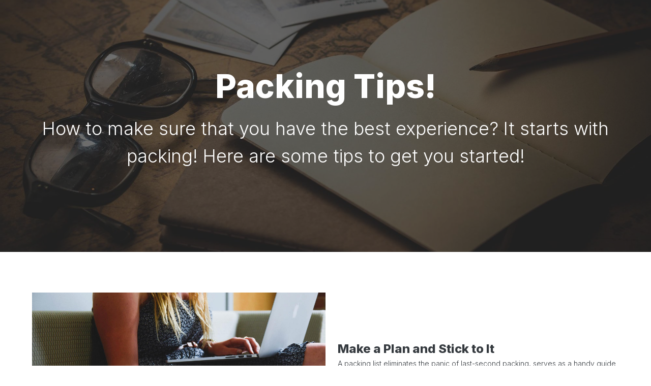

--- FILE ---
content_type: text/html; charset=utf-8
request_url: https://trips.destinationfuntravel.com/ydvc2gsr6avrnnyrugrenn
body_size: 8207
content:
<!DOCTYPE html>
<html class="discover-page">
  <head>
    <meta charset="utf-8">
    <meta http-equiv="X-UA-Compatible" content="IE=edge">
    <meta name="viewport" content="width=device-width, initial-scale=1">
    <!--#csp-->
    <meta http-equiv="Content-Security-Policy" content="object-src 'none'; script-src 'nonce-580223991779bcc628c4b0ed698e988b' 'unsafe-inline' 'unsafe-eval' 'strict-dynamic' https: http:; base-uri 'none';">
    <!--#/csp-->

    <script nonce="580223991779bcc628c4b0ed698e988b">(function(){ var s = document.createElement('script');s.src = 'https://use.typekit.net/nuk5goj.js'; s.onload = function(){ try {Typekit.load();} catch (e) {} }; document.documentElement.appendChild(s); })();</script>

    
<meta name="travefy-discover/config/environment" content="%7B%22APP%22%3A%7B%22googleApiKey%22%3A%22AIzaSyDksALa9bbAiclVxi2O0zurJQE6LxiJOQ0%22%2C%22awsconfig%22%3A%7B%22Auth%22%3A%7B%22region%22%3A%22us-east-1%22%2C%22userPoolId%22%3A%22us-east-1_jp6nlBuhm%22%2C%22userPoolWebClientId%22%3A%2277u85rn4ap2fkotchbtstsk593%22%2C%22endpoint%22%3A%22https%3A%2F%2Frb7v6t8vfd.execute-api.us-east-1.amazonaws.com%2Fauth-api%22%7D%7D%2C%22travefyWebUrl%22%3A%22https%3A%2F%2Ftravefy.com%22%2C%22fastbootApiUrl%22%3A%22https%3A%2F%2Fdiscover.internal.travefy.com%22%2C%22errorBaseUrl%22%3A%22https%3A%2F%2Ftravefy.com%22%2C%22name%22%3A%22travefy-discover%22%2C%22version%22%3A%220.0.0%2B1af3b457%22%7D%2C%22EmberENV%22%3A%7B%22FEATURES%22%3A%7B%7D%2C%22EXTEND_PROTOTYPES%22%3A%7B%22Date%22%3Afalse%7D%2C%22_APPLICATION_TEMPLATE_WRAPPER%22%3Afalse%2C%22_DEFAULT_ASYNC_OBSERVERS%22%3Atrue%2C%22_JQUERY_INTEGRATION%22%3Atrue%2C%22_TEMPLATE_ONLY_GLIMMER_COMPONENTS%22%3Atrue%7D%2C%22environment%22%3A%22production%22%2C%22fastboot%22%3A%7B%22hostWhitelist%22%3A%5B%7B%7D%5D%7D%2C%22locationType%22%3A%22auto%22%2C%22modulePrefix%22%3A%22travefy-discover%22%2C%22rootURL%22%3A%22%2F%22%2C%22fallbackRootUrl%22%3A%22https%3A%2F%2Ftravefy-client-web.s3.amazonaws.com%2Fclient-discover%22%2C%22cdnRootUrl%22%3A%22https%3A%2F%2Fd1h0qti89a78h.cloudfront.net%2Fclient-discover%22%2C%22typekit%22%3A%7B%22location%22%3A%22head%22%2C%22options%22%3A%7B%22kitId%22%3A%22nuk5goj%22%2C%22async%22%3Atrue%7D%7D%2C%22exportApplicationGlobal%22%3Afalse%7D" />
<!-- EMBER_CLI_FASTBOOT_TITLE -->    <meta name="custom-head-tags-begin" content>

    <meta name="description">
    
        <link rel="apple-touch-icon" sizes="57x57" href="/content/app/images-resp/favicon/apple-icon-57x57.png">
        <link rel="apple-touch-icon" sizes="60x60" href="/content/app/images-resp/favicon/apple-icon-60x60.png">
        <link rel="apple-touch-icon" sizes="72x72" href="/content/app/images-resp/favicon/apple-icon-72x72.png">
        <link rel="apple-touch-icon" sizes="76x76" href="/content/app/images-resp/favicon/apple-icon-76x76.png">
        <link rel="apple-touch-icon" sizes="114x114" href="/content/app/images-resp/favicon/apple-icon-114x114.png">
        <link rel="apple-touch-icon" sizes="120x120" href="/content/app/images-resp/favicon/apple-icon-120x120.png">
        <link rel="apple-touch-icon" sizes="144x144" href="/content/app/images-resp/favicon/apple-icon-144x144.png">
        <link rel="apple-touch-icon" sizes="152x152" href="/content/app/images-resp/favicon/apple-icon-152x152.png">
        <link rel="apple-touch-icon" sizes="180x180" href="/content/app/images-resp/favicon/apple-icon-180x180.png">
        <link rel="apple-touch-icon" href="/content/app/images-resp/favicon/apple-icon-180x180.png">
        <link rel="icon" sizes="192x192" href="/content/app/images-resp/favicon/android-icon-192x192.png">
        <link rel="icon" sizes="32x32" href="/content/app/images-resp/favicon/favicon-32x32.png">
        <link rel="icon" sizes="96x96" href="/content/app/images-resp/favicon/favicon-96x96.png">
        <link rel="icon" sizes="16x16" href="/content/app/images-resp/favicon/favicon-16x16.png">
        <link rel="manifest" href="/content/app/images-resp/favicon/manifest.json">

        <meta name="msapplication-TileColor" content="#ffffff">
        <meta name="msapplication-TileImage" content="/content/app/images-resp/favicon/ms-icon-144x144.png">
        <meta name="theme-color" content="#ffffff">
    <!-- ****** faviconit.com favicons ****** -->
    <!--/travefy-favicons-->

        <link rel="stylesheet" href="https://fonts.googleapis.com/css?family=Inter:300,800&amp;display=swap">

    <meta property="og:url" content="https://trips.destinationfuntravel.com/ydvc2gsr6avrnnyrugrenn?token=yy6atby37568bgau3hre2mqxndvc2">
    <meta property="og:site_name" content>
    <meta property="og:title" content="Packing Tips">
    <meta property="og:type" content="website">

    <meta property="og:description">

    <meta property="og:image">
<!---->    <meta property="og:image:width" content="1200">
    <meta property="og:image:height" content="630">

    <meta name="twitter:card" content="summary_large_image">
    <meta name="twitter:title" content="Packing Tips">
    <meta name="twitter:description">
    <meta name="twitter:image">
<!---->    <meta name="twitter:site" content="@travefy">

        <meta name="google-site-verification" content="lXWoy0XhyVLb8X4yxahfwYX9VpnM2uYims1dBhUckd4">
        <meta name="msvalidate.01" content="AE1E1DFC3A60A8CAE510A3B1E53B1B4F">
        <meta name="alexaVerifyID" content="onNsbT2Di3he5mvc54Q1o-gKpd4">
        <meta name="p:domain_verify" content="30304907e55bc7f99fbdc61343555336">

<!---->
<!---->
<!---->    <meta name="custom-head-tags-end" content>
<title>Packing Tips</title>

    <link integrity="" rel="stylesheet" href="https://d1h0qti89a78h.cloudfront.net/client-discover/assets/vendor-68dd5b0bca65741a3cf8a766ab8f70e1.css" class="__sheet">
    <link integrity="" rel="stylesheet" href="https://d1h0qti89a78h.cloudfront.net/client-discover/assets/travefy-discover-88c8cd67cfcf92b5cef0733a52993739.css" class="__sheet">

    <!-- #Google Tag Manager -->
    <script type="text/javascript" nonce="580223991779bcc628c4b0ed698e988b">
        (function (w, d, s, l, i) {
            w[l] = w[l] || [];
            w[l].push({
                'gtm.start': new Date().getTime(),
                event: 'gtm.js'
            });
            var f = d.getElementsByTagName(s)[0],
                j = d.createElement(s),
                dl = l != 'dataLayer' ? '&l=' + l : '';
                j.async = true;
                j.src = 'https://www.googletagmanager.com/gtm.js?id=' + i + dl;
                f.parentNode.insertBefore(j, f);
        })(window, document, 'script', 'dataLayer', 'GTM-K9ZZ8MZZ');
    </script>
    <!-- #/Google Tag Manager -->

    
  </head>
  <body class="discover-reset">
    <!-- #Google Tag Manager (noscript) -->
    <noscript nonce="580223991779bcc628c4b0ed698e988b">
        <iframe src="https://www.googletagmanager.com/ns.html?id=GTM-K9ZZ8MZZ" height="0" width="0" style="display:none;visibility:hidden"></iframe>
    </noscript>
    <!-- #/Google Tag Manager (noscript) -->

    <script type="x/boundary" id="fastboot-body-start"></script>

<!---->

<div class>
    <div class="bs _bs-reset_p5ywru _website_cnb4v7">
    
    <style>
        :root {
            --ws-primary: #2ff1f4; --ws-primary-rgb: 47, 241, 244; --ws-secondary: undefined; --ws-background: #FFFFFF; --ws-background-rgb: 255, 255, 255; --ws-foreground: #FFFFFF; --ws-foreground-rgb: 255, 255, 255; --ws-fontFamily: Inter, sans-serif; --ws-contentWidth: 96rem; --ws-contentPaddingY: 50px; --ws-contentPaddingYMd: 50px; --ws-contentPaddingYLg: 80px; --ws-contentPaddingX: 24px; --ws-contentPaddingXMd: 35px; --ws-contentPaddingXLg: 63px; --ws-maxPageWidth: 120rem; --ws-maxBackgroundWidth: 4000px; --ws-headingTextColor: #353A3F; --ws-headingTextColor-rgb: 53, 58, 63; --ws-headingFontSize: 1.5rem; --ws-headingFontSizeMd: 1.5rem; --ws-headingFontSizeLg: 1.5rem; --ws-headingLineHeight: 3rem; --ws-headingFontWeight: 800; --ws-subheadingTextColor: rgba(53, 58, 63, 0.8); --ws-subheadingFontSize: 1.125rem; --ws-subheadingFontSizeMd: 1.125rem; --ws-subheadingFontSizeLg: 1.125rem; --ws-subheadingFontWeight: 300; --ws-subheadingMarginBottom: 0.5rem; 
        }
    </style>
    
        
    <div id="ember32181" class="ember-view">
<section class="_page-container_1wzqxu">
            
                <div class="col _hero_wc2d2u azure">
        <div class=" image-fit-behavior-fill _use-cover_183e8k d-flex flex-column justify-content-center _image_wc2d2u _background-image_wc2d2u" role="img">
        <style type="text/css">
                ._ws-bg-ember32183 { background-image: linear-gradient(rgba(20, 20, 20, 0.6), rgba(20, 20, 20, 0.6)),  url(https://d6ham14n5a27z.cloudfront.net/img/c_w2000,h1200,mFocusCover/i_h1368324b0f713185207f7e85f7e6fd992c543d7a.jpg); }
                    </style>
        
            <div class="d-flex flex-column justify-content-center align-items-center py-md-130px py-24px  _container_wc2d2u">
                    <div class="text-center lh-sm px-lg-39px px-24px pb-16px fs-lg-64px fs-36px max-w-content _heading_wc2d2u" style="font-weight: 800; color: #FFFFFF">Packing Tips!</div>
                    <div class="text-center px-lg-39px px-24px pb-32px fs-lg-36px fs-24px max-w-content _subheading_wc2d2u" style="font-weight: 300; color: #FFFFFF">How to make sure that you have the best experience?  It starts with packing!  Here are some tips to get you started!</div>
<!---->                <div class="d-flex flex-wrap justify-content-center max-w-content mx-auto _button-container_wc2d2u">
<!---->                </div>
            </div>
    
    </div>

</div>


                <div class="min-w-100 min-w-md-40rem d-flex justify-content-center px-lg-63px px-md-35px px-24px py-lg-content-lg py-md-content-md py-content _content-aside_wjio0o _aside-left_wjio0o _has-supporting-content_wjio0o azure">
    <div class="row g-0 h-100 w-100 max-w-content  _container_wjio0o">
                <div class=" image-fit-behavior-fill _use-cover_183e8k _image_t4k3md align-self-center h-187px h-md-310px col-sm-12 col-md-6 order-1  _image_wjio0o" role="img" style="background-color: #000000;">
        <style type="text/css">
                ._ws-bg-ember32185 { background-image:  url(https://d6ham14n5a27z.cloudfront.net/img/c_w2000,h1200,mFocusCover/i_hc061e6c5d6d9951db1c86780a6a3184ae753e9bb.jpg); }
                    </style>
        
    </div>


            <div class="col-sm-12 col-md-6 order-2  py-4 pl-md-4 _text-container_wjio0o">
                <div class="h-100 d-flex flex-column justify-content-center">
                        <div class="d-block   _heading_wjio0o" style="color: #353A3F; font-size: 24px; font-weight: 800; ">Make a Plan and Stick to It</div>
<!---->                        <div id="ember32186" style="color: #353A3F; font-size: 14px; line-height: 1.6;" class="_text_1imxhn ember-view d-block   "><p>A packing list eliminates the panic of last-second packing, serves as a handy guide for repacking at the end of the trip, and can be beneficial in the unfortunate event of lost or stolen luggage. &nbsp;Make sure to include the little stuff we tend to forget, such as medicines, cords, gadgets, or small umbrellas.</p></div>
                    <div class="d-flex flex-wrap justify-content-start">
<!---->                    </div>
                </div>
            </div>
    </div>
</div>


                <div class="col bg-light _card-gallery_1o5vpd azure">
    <div class="w-100  py-lg-content-lg py-md-content-md py-content px-24px">
        <div class="mx-auto max-w-content">
<!---->            <div class="d-flex g-0 flex-column flex-md-row flex-md-wrap justify-content-center">
                        <div class="col d-flex justify-content-center flex-grow-1 p-3 _card_8a8sya azure min-w-50per min-w-lg-33per max-w-md-33vw">
    <div class=" w-100 card rounded border-0 h-100 _container_8a8sya">
                <div class=" image-fit-behavior-fill _use-cover_183e8k rounded-top h-311px _image_8a8sya" role="img">
        <style type="text/css">
                ._ws-bg-ember32189 { background-image:  url(https://d6ham14n5a27z.cloudfront.net/img/c_w2000,h1200,mFocusCover/i_h344bc540e548efa56cfda27a2909ff495419893a.jpg); }
                    </style>
        
    </div>

            <div class="card-body ">
                <div class="d-flex justify-content-between flex-wrap align-items-start">
                    <div class="card-title overflow-auto  _title_8a8sya" style="color: #353A3F; font-weight: 800; font-size: 18px;">Medications</div>
<!---->                </div>
                <div id="ember32190" class="_text_1imxhn ember-view mb-3 mt-1 card-text  _description_8a8sya"><p>Pack your prescriptions or OTC drugs, especially those you take regularly and put them in your carry-on bag.</p></div>
            </div>
<!---->    </div>
</div>

                        <div class="col d-flex justify-content-center flex-grow-1 p-3 _card_8a8sya azure min-w-50per min-w-lg-33per max-w-md-33vw">
    <div class=" w-100 card rounded border-0 h-100 _container_8a8sya">
                <div class=" image-fit-behavior-fill _use-cover_183e8k rounded-top h-311px _image_8a8sya" role="img">
        <style type="text/css">
                ._ws-bg-ember32192 { background-image:  url(https://d6ham14n5a27z.cloudfront.net/img/c_w2000,h1200,mFocusCover/i_h5ae5395c488dc94b2cfd0b8febb2f9464e4c30be.jpg); }
                    </style>
        
    </div>

            <div class="card-body ">
                <div class="d-flex justify-content-between flex-wrap align-items-start">
                    <div class="card-title overflow-auto  _title_8a8sya" style="color: #353A3F; font-weight: 800; font-size: 18px;">Valuables - Leave it Behind</div>
<!---->                </div>
                <div id="ember32193" class="_text_1imxhn ember-view mb-3 mt-1 card-text  _description_8a8sya"><p>When it comes to jewelry don't take what you don't want to lose, and leave behind the flashy pieces that could attract thieves. &nbsp; If you do take valuable jewelry, be sure to store it in your hotel safe when not wearing it.</p></div>
            </div>
<!---->    </div>
</div>

                        <div class="col d-flex justify-content-center flex-grow-1 p-3 _card_8a8sya azure min-w-50per min-w-lg-33per max-w-md-33vw">
    <div class=" w-100 card rounded border-0 h-100 _container_8a8sya">
                <div class=" image-fit-behavior-fill _use-cover_183e8k rounded-top h-311px _image_8a8sya" role="img">
        <style type="text/css">
                ._ws-bg-ember32195 { background-image:  url(https://d6ham14n5a27z.cloudfront.net/img/c_w2000,h1200,mFocusCover/i_hb31e902f64d62cea80bcd4d283e8b0a46fc57492.jpg); }
                    </style>
        
    </div>

            <div class="card-body ">
                <div class="d-flex justify-content-between flex-wrap align-items-start">
                    <div class="card-title overflow-auto  _title_8a8sya" style="color: #353A3F; font-weight: 800; font-size: 18px;">Fold or Roll?</div>
<!---->                </div>
                <div id="ember32196" class="_text_1imxhn ember-view mb-3 mt-1 card-text  _description_8a8sya"><p>Everyone seems to have an opinion but I found that folding gives me the most space!&nbsp; Practice folding like they do in clothing stores - they use that method for a reason. The better the fold, the fewer the creases. The interlocking method of folding clothes is ideal for suitcases. Overlap two pieces of clothing flat and then fold them into each other so that each piece cushions the other to aid in defying wrinkles. </p></div>
            </div>
<!---->    </div>
</div>

                        <div class="col d-flex justify-content-center flex-grow-1 p-3 _card_8a8sya azure min-w-50per min-w-lg-33per max-w-md-33vw">
    <div class=" w-100 card rounded border-0 h-100 _container_8a8sya">
                <div class=" image-fit-behavior-fill _use-cover_183e8k rounded-top h-311px _image_8a8sya" role="img">
        <style type="text/css">
                ._ws-bg-ember32198 { background-image:  url(https://d6ham14n5a27z.cloudfront.net/img/c_w2000,h1200,mFocusCover/i_h24f1d51b829423ffaabffdda81b7bf5fd3f0172c.jpg); }
                    </style>
        
    </div>

            <div class="card-body ">
                <div class="d-flex justify-content-between flex-wrap align-items-start">
                    <div class="card-title overflow-auto  _title_8a8sya" style="color: #353A3F; font-weight: 800; font-size: 18px;">Toiletries</div>
<!---->                </div>
                <div id="ember32199" class="_text_1imxhn ember-view mb-3 mt-1 card-text  _description_8a8sya"><p>Keep a travel kit perpetually stocked in a waterproof case -- it saves packing time before the trip and aggravation after arrival. And don't fill bottles up to the very top--pressure inside the plane may force the contents to expand and overflow. Also, be careful when it comes to checking aerosols in your checked luggage as they also can explode under pressure. </p></div>
            </div>
<!---->    </div>
</div>

                        <div class="col d-flex justify-content-center flex-grow-1 p-3 _card_8a8sya azure min-w-50per min-w-lg-33per max-w-md-33vw">
    <div class=" w-100 card rounded border-0 h-100 _container_8a8sya">
                <div class=" image-fit-behavior-fill _use-cover_183e8k rounded-top h-311px _image_8a8sya" role="img">
        <style type="text/css">
                ._ws-bg-ember32201 { background-image:  url(https://d6ham14n5a27z.cloudfront.net/img/c_w2000,h1200,mFocusCover/i_h1afc33b0cd9da72d971294c9858e30b8bcd1ce6b.jpg); }
                    </style>
        
    </div>

            <div class="card-body ">
                <div class="d-flex justify-content-between flex-wrap align-items-start">
                    <div class="card-title overflow-auto  _title_8a8sya" style="color: #353A3F; font-weight: 800; font-size: 18px;">Layers</div>
<!---->                </div>
                <div id="ember32202" class="_text_1imxhn ember-view mb-3 mt-1 card-text  _description_8a8sya"><p>Pack a scarf, wrap or light jacket for the unpredictable temperatures of plane travel or unanticipated ones during your trip to your destination.</p></div>
            </div>
<!---->    </div>
</div>

                        <div class="col d-flex justify-content-center flex-grow-1 p-3 _card_8a8sya azure min-w-50per min-w-lg-33per max-w-md-33vw">
    <div class=" w-100 card rounded border-0 h-100 _container_8a8sya">
                <div class=" image-fit-behavior-fill _use-cover_183e8k rounded-top h-311px _image_8a8sya" role="img">
        <style type="text/css">
                ._ws-bg-ember32204 { background-image:  url(https://d6ham14n5a27z.cloudfront.net/img/c_w2000,h1200,mFocusCover/i_h18416f5d876830ee8a1e5789f3639d0f2401d1d6.jpg); }
                    </style>
        
    </div>

            <div class="card-body ">
                <div class="d-flex justify-content-between flex-wrap align-items-start">
                    <div class="card-title overflow-auto  _title_8a8sya" style="color: #353A3F; font-weight: 800; font-size: 18px;">Electronics &amp; Entertainment</div>
<!---->                </div>
                <div id="ember32205" class="_text_1imxhn ember-view mb-3 mt-1 card-text  _description_8a8sya"><p>Be sure to put all the electronics (including the correct adaptors and charging cords) that you can't live without during your travels in your carry-on bag. &nbsp;Make sure your electronics are fully charged and that you have downloaded for your airline and your travel documents.</p></div>
            </div>
<!---->    </div>
</div>

            </div>
        </div>
    </div>
</div>

                <div class="min-w-100 min-w-md-40rem d-flex justify-content-center px-lg-63px px-md-35px px-24px py-lg-content-lg py-md-content-md py-content _content-aside_wjio0o _aside-right_wjio0o _has-supporting-content_wjio0o azure">
    <div class="row g-0 h-100 w-100 max-w-content  _container_wjio0o">
                <div class=" image-fit-behavior-fill _use-cover_183e8k _image_t4k3md align-self-center h-187px h-md-310px col-sm-12 col-md-6 order-1 order-md-2 _image_wjio0o" role="img" style="background-color: #000000;">
        <style type="text/css">
                ._ws-bg-ember32207 { background-image:  url(https://d6ham14n5a27z.cloudfront.net/img/c_w2000,h1200,mFocusCover/i_h95cc06cc84853eca6b5ba53048a65665ec6dc175.jpg); }
                    </style>
        
    </div>


            <div class="col-sm-12 col-md-6 order-2 order-md-1 py-4 pr-md-4 _text-container_wjio0o">
                <div class="h-100 d-flex flex-column justify-content-center">
                        <div class="d-block   _heading_wjio0o" style="color: #353A3F; font-size: 24px; font-weight: 800; ">Protect Your Important Documents</div>
<!---->                        <div id="ember32208" style="color: #353A3F; font-size: 14px; line-height: 1.6;" class="_text_1imxhn ember-view d-block   "><p>Don't forget the most essential documents or your passports, visas, credit cards, prescriptions. &nbsp;Be sure to pack your important travel documents (passports and other required documents) in a safe and dry location and store them in your hotel safe upon arrival!</p></div>
                    <div class="d-flex flex-wrap justify-content-start">
<!---->                    </div>
                </div>
            </div>
    </div>
</div>


    
</section>

<div class="modal fade" id="contactModal" data-backdrop="static" data-keyboard="false" tabindex="-1" aria-labelledby="staticBackdropLabel" aria-hidden="true">
  <div class="modal-dialog">
    <div class="modal-content">
      <div class="modal-header">
        <h5 class="modal-title" id="staticBackdropLabel">Contact</h5>
        <button class="close" data-dismiss="modal" aria-label="Close" type="button">
          <span aria-hidden="true">×</span>
        </button>
      </div>
      <div class="modal-body">
        <form id="contactModalForm" novalidate>
            <fieldset class="bs" id="contactModalFieldset">
                <div class="mb-3">
                    <label for="contactModalName" class="form-label">Your Name</label>
                    <input required placeholder="Sarah Smith" id="contactModalName" class="ember-text-field ember-view bs form-control" type="text">
                    <div class="bs invalid-feedback">
                        Please enter your name.
                    </div>
                </div>
                <div class="mb-3">
                    <label for="contactModalEmailAddress" class="form-label">Your Email Address</label>
                    <input required placeholder="sarah@example.com" id="contactModalEmailAddress" class="ember-text-field ember-view bs form-control" aria-describedby="emailHelp" type="email">
                    <div class="bs invalid-feedback">
                        Please enter your email address.
                    </div>
                </div>
                <div class="mb-3">
                    <label for="contactModalMessage" class="form-label">Your Message</label>
                    <textarea value="Hey, I'm ready to plan a trip..." rows="3" required id="contactModalMessage" class="ember-text-area ember-view bs form-control"></textarea>
                    <div class="bs invalid-feedback">
                        Please include a message. 
                    </div>
                </div> 
            </fieldset>       
        </form>
      </div>
      <div class="modal-footer">
        <button class="btn btn-secondary" data-dismiss="modal" type="button">Cancel</button>
        <button class="btn btn-primary" id="contactModalSubmit" type="submit">Send Message</button>
      </div>
    </div>
  </div>
</div>

<!---->
<!----></div>


</div>
<!---->
</div>
<script type="fastboot/shoebox" id="shoebox-ember-data-storefront">{"queries":{}}</script><script type="fastboot/shoebox" id="shoebox-token">"yy6atby37568bgau3hre2mqxndvc2"</script><script type="fastboot/shoebox" id="shoebox-website-store">{"/discover/json-api/websites/ydvc2gsr6avrnnyrugrenn?token=yy6atby37568bgau3hre2mqxndvc2":{"data":{"id":"274858","type":"profile-page","attributes":{"website-url":"https://trips.destinationfuntravel.com/ydvc2gsr6avrnnyrugrenn?token=yy6atby37568bgau3hre2mqxndvc2","usage-tracking-id":"ny6at5tk9stgqq8jqqaz2hnjfjuq","landing-page-usage-tracking-id":"ny6at5tk9st8qq8jqqaz2hnjfjuq","title":"Packing Tips","slug":"ydvc2gsr6avrnnyrugrenn","created-on":"2022-10-02T23:06:38.297","updated-on":"2022-10-02T23:31:17.097","created-by-user-id":2090173,"updated-by-user-id":2090173,"is-published":true,"published-on":"2022-10-02T23:37:20.247","is-home-page":false,"is-active":true,"user-id":2090173,"user-profile-id":2090173,"team-id":11619,"profile-page-type":2,"display-format":0,"theme":1,"profile-page-item-ids":[],"identifier":"ywtar32qwerycq2","options":{"primaryColor":"#2ff1f4","isHidden":false}},"relationships":{"cover-photo-media-images":{"data":[]},"favicon-images":{"data":[]},"profile-page-items":{"data":[{"id":"747166","type":"profile-page-item"},{"id":"747167","type":"profile-page-item"},{"id":"747168","type":"profile-page-item"},{"id":"747169","type":"profile-page-item"}]}}},"included":[{"id":"747166","type":"profile-page-item","attributes":{"title":"Make a Plan and Stick to It","ordinal":0.875,"item-type":"","profile-page-item-detail-id":632630,"profile-page-item-type":1,"profile-page-id":274858,"created-on":"2022-10-02T23:06:38.807","updated-on":"2022-10-02T23:12:57.377","created-by-user-id":2090173,"updated-by-user-id":2090173,"is-active":true,"display-format":6,"content-type":2,"display-options":{"contentAsideImageRight":false},"child-profile-page-item-ids":[]},"relationships":{"profile-page-item-detail":{"data":{"id":"632630","type":"profile-page-item-detail"}},"child-profile-page-items":{"data":[]}}},{"id":"747167","type":"profile-page-item","attributes":{"title":"Packing Tips!","ordinal":0.75,"item-type":"","profile-page-item-detail-id":632631,"profile-page-item-type":1,"profile-page-id":274858,"created-on":"2022-10-02T23:06:38.82","updated-on":"2022-10-02T23:09:39.897","created-by-user-id":2090173,"updated-by-user-id":2090173,"is-active":true,"display-format":9,"content-type":3,"display-options":{},"child-profile-page-item-ids":[]},"relationships":{"profile-page-item-detail":{"data":{"id":"632631","type":"profile-page-item-detail"}},"child-profile-page-items":{"data":[]}}},{"id":"747168","type":"profile-page-item","attributes":{"ordinal":0.9375,"item-type":"","profile-page-item-detail-id":632628,"profile-page-item-type":2,"profile-page-id":274858,"created-on":"2022-10-02T23:06:38.83","updated-on":"2022-10-02T23:21:39.497","created-by-user-id":2090173,"updated-by-user-id":2090173,"is-active":true,"display-format":15,"content-type":0,"display-options":{},"child-profile-page-item-ids":[]},"relationships":{"profile-page-item-detail":{"data":{"id":"632628","type":"profile-page-item-detail"}},"child-profile-page-items":{"data":[{"id":"747175","type":"profile-page-item"},{"id":"747183","type":"profile-page-item"},{"id":"747184","type":"profile-page-item"},{"id":"747205","type":"profile-page-item"},{"id":"747232","type":"profile-page-item"},{"id":"747233","type":"profile-page-item"}]}}},{"id":"747169","type":"profile-page-item","attributes":{"title":"Protect Your Important Documents","ordinal":0.96875,"item-type":"","profile-page-item-detail-id":632627,"profile-page-item-type":1,"profile-page-id":274858,"created-on":"2022-10-02T23:06:38.827","updated-on":"2022-10-02T23:23:02.367","created-by-user-id":2090173,"updated-by-user-id":2090173,"is-active":true,"display-format":6,"content-type":2,"display-options":{"contentAsideImageRight":true},"child-profile-page-item-ids":[]},"relationships":{"profile-page-item-detail":{"data":{"id":"632627","type":"profile-page-item-detail"}},"child-profile-page-items":{"data":[]}}},{"id":"632630","type":"profile-page-item-detail","attributes":{"description":"\u003cp\u003eA packing list eliminates the panic of last-second packing, serves as a handy guide for repacking at the end of the trip, and can be beneficial in the unfortunate event of lost or stolen luggage. \u0026nbsp;Make sure to include the little stuff we tend to forget, such as medicines, cords, gadgets, or small umbrellas.\u003c/p\u003e","description-snippet":"A packing list eliminates the panic of last-second packing, serves as a handy guide for re","created-on":"2022-10-02T23:06:38.447","updated-on":"2022-10-02T23:27:57.977","created-by-user-id":2090173,"updated-by-user-id":2090173,"image-collection-item":{"image-url":"https://d6ham14n5a27z.cloudfront.net/img/i_hc061e6c5d6d9951db1c86780a6a3184ae753e9bb.jpg","image-thumbnail-url":"https://d6ham14n5a27z.cloudfront.net/img/c_w2000,h1200,mFocusCover/i_hc061e6c5d6d9951db1c86780a6a3184ae753e9bb.jpg","is-video":false}}},{"id":"632631","type":"profile-page-item-detail","attributes":{"description":"","description-snippet":"","created-on":"2022-10-02T23:06:38.447","updated-on":"2022-10-02T23:27:01.727","created-by-user-id":2090173,"updated-by-user-id":2090173,"image-collection-item":{"image-url":"https://d6ham14n5a27z.cloudfront.net/img/i_h1368324b0f713185207f7e85f7e6fd992c543d7a.jpg","image-thumbnail-url":"https://d6ham14n5a27z.cloudfront.net/img/c_w2000,h1200,mFocusCover/i_h1368324b0f713185207f7e85f7e6fd992c543d7a.jpg","is-video":false},"subheading":"How to make sure that you have the best experience?  It starts with packing!  Here are some tips to get you started!"}},{"id":"632628","type":"profile-page-item-detail","attributes":{"description":"","description-snippet":"","created-on":"2022-10-02T23:06:38.437","updated-on":"2022-10-02T23:21:39.49","created-by-user-id":2090173,"updated-by-user-id":2090173}},{"id":"747175","type":"profile-page-item","attributes":{"title":"Medications","ordinal":0.5,"item-type":"","profile-page-item-detail-id":632639,"profile-page-item-type":1,"parent-profile-page-item-id":747168,"created-on":"2022-10-02T23:06:39.147","updated-on":"2022-10-02T23:30:52.017","created-by-user-id":2090173,"updated-by-user-id":2090173,"is-active":true,"display-format":16,"content-type":0,"display-options":{},"child-profile-page-item-ids":[]},"relationships":{"profile-page-item-detail":{"data":{"id":"632639","type":"profile-page-item-detail"}},"child-profile-page-items":{"data":[]}}},{"id":"747183","type":"profile-page-item","attributes":{"title":"Valuables - Leave it Behind","ordinal":0.75,"item-type":"","profile-page-item-detail-id":632637,"profile-page-item-type":1,"parent-profile-page-item-id":747168,"created-on":"2022-10-02T23:06:39.25","updated-on":"2022-10-02T23:19:26.737","created-by-user-id":2090173,"updated-by-user-id":2090173,"is-active":true,"display-format":16,"content-type":0,"display-options":{},"child-profile-page-item-ids":[]},"relationships":{"profile-page-item-detail":{"data":{"id":"632637","type":"profile-page-item-detail"}},"child-profile-page-items":{"data":[]}}},{"id":"747184","type":"profile-page-item","attributes":{"title":"Fold or Roll?","ordinal":0.875,"item-type":"","profile-page-item-detail-id":632638,"profile-page-item-type":1,"parent-profile-page-item-id":747168,"created-on":"2022-10-02T23:06:39.267","updated-on":"2022-10-02T23:23:18.997","created-by-user-id":2090173,"updated-by-user-id":2090173,"is-active":true,"display-format":16,"content-type":0,"display-options":{},"child-profile-page-item-ids":[]},"relationships":{"profile-page-item-detail":{"data":{"id":"632638","type":"profile-page-item-detail"}},"child-profile-page-items":{"data":[]}}},{"id":"747205","type":"profile-page-item","attributes":{"title":"Toiletries","ordinal":0.9375,"item-type":"","profile-page-item-detail-id":632668,"profile-page-item-type":1,"parent-profile-page-item-id":747168,"created-on":"2022-10-02T23:17:06.46","updated-on":"2022-10-02T23:19:52.007","created-by-user-id":2090173,"updated-by-user-id":2090173,"is-active":true,"display-format":16,"content-type":0,"display-options":{},"child-profile-page-item-ids":[]},"relationships":{"profile-page-item-detail":{"data":{"id":"632668","type":"profile-page-item-detail"}},"child-profile-page-items":{"data":[]}}},{"id":"747232","type":"profile-page-item","attributes":{"title":"Layers","ordinal":0.96875,"item-type":"","profile-page-item-detail-id":632693,"profile-page-item-type":1,"parent-profile-page-item-id":747168,"created-on":"2022-10-02T23:33:51.673","updated-on":"2022-10-02T23:33:51.673","created-by-user-id":2090173,"updated-by-user-id":2090173,"is-active":true,"display-format":16,"content-type":0,"display-options":{},"child-profile-page-item-ids":[]},"relationships":{"profile-page-item-detail":{"data":{"id":"632693","type":"profile-page-item-detail"}},"child-profile-page-items":{"data":[]}}},{"id":"747233","type":"profile-page-item","attributes":{"title":"Electronics \u0026 Entertainment","ordinal":0.984375,"item-type":"","profile-page-item-detail-id":632694,"profile-page-item-type":1,"parent-profile-page-item-id":747168,"created-on":"2022-10-02T23:36:00.4","updated-on":"2022-10-02T23:36:00.4","created-by-user-id":2090173,"updated-by-user-id":2090173,"is-active":true,"display-format":16,"content-type":0,"display-options":{},"child-profile-page-item-ids":[]},"relationships":{"profile-page-item-detail":{"data":{"id":"632694","type":"profile-page-item-detail"}},"child-profile-page-items":{"data":[]}}},{"id":"632627","type":"profile-page-item-detail","attributes":{"description":"\u003cp\u003eDon't forget the most essential documents or your passports, visas, credit cards, prescriptions. \u0026nbsp;Be sure to pack your important travel documents (passports and other required documents) in a safe and dry location and store them in your hotel safe upon arrival!\u003c/p\u003e","description-snippet":"Don't forget the most essential documents or your passports, visas, credit cards, prescrip","created-on":"2022-10-02T23:06:38.437","updated-on":"2022-10-02T23:28:59.647","created-by-user-id":2090173,"updated-by-user-id":2090173,"image-collection-item":{"image-url":"https://d6ham14n5a27z.cloudfront.net/img/i_h95cc06cc84853eca6b5ba53048a65665ec6dc175.jpg","image-thumbnail-url":"https://d6ham14n5a27z.cloudfront.net/img/c_w2000,h1200,mFocusCover/i_h95cc06cc84853eca6b5ba53048a65665ec6dc175.jpg","is-video":false}}},{"id":"632639","type":"profile-page-item-detail","attributes":{"description":"\u003cp\u003ePack your prescriptions or OTC drugs, especially those you take regularly and put them in your carry-on bag.\u003c/p\u003e","description-snippet":"Pack your prescriptions or OTC drugs, especially those you take regularly and put them in ","created-on":"2022-10-02T23:06:39.053","updated-on":"2022-10-02T23:30:52.023","created-by-user-id":2090173,"updated-by-user-id":2090173,"image-collection-item":{"image-url":"https://d6ham14n5a27z.cloudfront.net/img/i_h344bc540e548efa56cfda27a2909ff495419893a.jpg","image-thumbnail-url":"https://d6ham14n5a27z.cloudfront.net/img/c_w2000,h1200,mFocusCover/i_h344bc540e548efa56cfda27a2909ff495419893a.jpg","is-video":false}}},{"id":"632637","type":"profile-page-item-detail","attributes":{"description":"\u003cp\u003eWhen it comes to jewelry don't take what you don't want to lose, and leave behind the flashy pieces that could attract thieves. \u0026nbsp; If you do take valuable jewelry, be sure to store it in your hotel safe when not wearing it.\u003c/p\u003e","description-snippet":"When it comes to jewelry don't take what you don't want to lose, and leave behind the flas","created-on":"2022-10-02T23:06:39.05","updated-on":"2022-10-02T23:37:09.66","created-by-user-id":2090173,"updated-by-user-id":2090173,"image-collection-item":{"image-url":"https://d6ham14n5a27z.cloudfront.net/img/i_h5ae5395c488dc94b2cfd0b8febb2f9464e4c30be.jpg","image-thumbnail-url":"https://d6ham14n5a27z.cloudfront.net/img/c_w2000,h1200,mFocusCover/i_h5ae5395c488dc94b2cfd0b8febb2f9464e4c30be.jpg","is-video":false}}},{"id":"632638","type":"profile-page-item-detail","attributes":{"description":"\u003cp\u003eEveryone seems to have an opinion but I found that folding gives me the most space!\u0026nbsp; Practice folding like they do in clothing stores - they use that method for a reason. The better the fold, the fewer the creases. The interlocking method of folding clothes is ideal for suitcases. Overlap two pieces of clothing flat and then fold them into each other so that each piece cushions the other to aid in defying wrinkles. \u003c/p\u003e","description-snippet":"Everyone seems to have an opinion but I found that folding gives me the most space!  Pract","created-on":"2022-10-02T23:06:39.053","updated-on":"2022-10-02T23:21:39.503","created-by-user-id":2090173,"updated-by-user-id":2090173,"image-collection-item":{"image-url":"https://d6ham14n5a27z.cloudfront.net/img/i_hb31e902f64d62cea80bcd4d283e8b0a46fc57492.jpg","image-thumbnail-url":"https://d6ham14n5a27z.cloudfront.net/img/c_w2000,h1200,mFocusCover/i_hb31e902f64d62cea80bcd4d283e8b0a46fc57492.jpg","is-video":false}}},{"id":"632668","type":"profile-page-item-detail","attributes":{"description":"\u003cp\u003eKeep a travel kit perpetually stocked in a waterproof case -- it saves packing time before the trip and aggravation after arrival. And don't fill bottles up to the very top--pressure inside the plane may force the contents to expand and overflow. Also, be careful when it comes to checking aerosols in your checked luggage as they also can explode under pressure. \u003c/p\u003e","description-snippet":"Keep a travel kit perpetually stocked in a waterproof case -- it saves packing time before","created-on":"2022-10-02T23:17:06.3","updated-on":"2022-10-02T23:18:33.48","created-by-user-id":2090173,"updated-by-user-id":2090173,"image-collection-item":{"image-url":"https://d6ham14n5a27z.cloudfront.net/img/i_h24f1d51b829423ffaabffdda81b7bf5fd3f0172c.jpg","image-thumbnail-url":"https://d6ham14n5a27z.cloudfront.net/img/c_w2000,h1200,mFocusCover/i_h24f1d51b829423ffaabffdda81b7bf5fd3f0172c.jpg","is-video":false}}},{"id":"632693","type":"profile-page-item-detail","attributes":{"description":"\u003cp\u003ePack a scarf, wrap or light jacket for the unpredictable temperatures of plane travel or unanticipated ones during your trip to your destination.\u003c/p\u003e","description-snippet":"Pack a scarf, wrap or light jacket for the unpredictable temperatures of plane travel or u","created-on":"2022-10-02T23:33:51.557","updated-on":"2022-10-02T23:33:51.557","created-by-user-id":2090173,"updated-by-user-id":2090173,"image-collection-item":{"image-url":"https://d6ham14n5a27z.cloudfront.net/img/i_h1afc33b0cd9da72d971294c9858e30b8bcd1ce6b.jpg","image-thumbnail-url":"https://d6ham14n5a27z.cloudfront.net/img/c_w2000,h1200,mFocusCover/i_h1afc33b0cd9da72d971294c9858e30b8bcd1ce6b.jpg","is-video":false}}},{"id":"632694","type":"profile-page-item-detail","attributes":{"description":"\u003cp\u003eBe sure to put all the electronics (including the correct adaptors and charging cords) that you can't live without during your travels in your carry-on bag. \u0026nbsp;Make sure your electronics are fully charged and that you have downloaded for your airline and your travel documents.\u003c/p\u003e","description-snippet":"Be sure to put all the electronics (including the correct adaptors and charging cords) tha","created-on":"2022-10-02T23:36:00.247","updated-on":"2022-10-02T23:36:00.247","created-by-user-id":2090173,"updated-by-user-id":2090173,"image-collection-item":{"image-url":"https://d6ham14n5a27z.cloudfront.net/img/i_h18416f5d876830ee8a1e5789f3639d0f2401d1d6.jpg","image-thumbnail-url":"https://d6ham14n5a27z.cloudfront.net/img/c_w2000,h1200,mFocusCover/i_h18416f5d876830ee8a1e5789f3639d0f2401d1d6.jpg","is-video":false}}}]},"/discover/json-api/website-brandings/ydvc2gsr6avrnnyrugrenn?token=yy6atby37568bgau3hre2mqxndvc2":{"data":{"id":"ydvc2gsr6avrnnyrugrenn","type":"website-branding","attributes":{"meta-pixel-id":null,"google-analytics-id":null}}}}</script><script type="x/boundary" id="fastboot-body-end"></script>

    <script src="https://d1h0qti89a78h.cloudfront.net/client-discover/assets/vendor-eefd7e9c54c5228166379940c1f4a650.js" class="__script" nonce="580223991779bcc628c4b0ed698e988b"></script>
    <script src="https://d1h0qti89a78h.cloudfront.net/client-discover/assets/chunk.987.4d75375ea873baca89c7.js" class="__script" nonce="580223991779bcc628c4b0ed698e988b"></script>
<script src="https://d1h0qti89a78h.cloudfront.net/client-discover/assets/chunk.524.9ee46784a6eb654909ba.js" class="__script" nonce="580223991779bcc628c4b0ed698e988b"></script>
    <script src="https://d1h0qti89a78h.cloudfront.net/client-discover/assets/travefy-discover-8f153694e122dc1eb8431fa62c9feeef.js" class="__script" nonce="580223991779bcc628c4b0ed698e988b"></script>

    <script type="text/javascript" nonce="580223991779bcc628c4b0ed698e988b"> (window.Ember)||(function(d, r, f) { var ca = function(c, a) { var ela = d.getElementsByClassName(c), __lr = []; for (var i = 0; i < ela.length; i++) { __lr.push(ela[i].getAttribute(a)); } return __lr; }; var __lq = { css: ca('__sheet', 'href'), js: ca('__script', 'src') }; var lc = function(s) { var e = d.createElement('link'); e.rel = 'stylesheet'; e.href = s.replace(r, f); d.head.append(e); }; var lj = function(s) { var e = d.createElement('script'); e.src = s.replace(r, f); e.async = false; d.head.append(e); }; __lq.css.forEach(function(s) { lc(s); }); __lq.js.forEach(function(s) { lj(s); }); })(document, 'https://d1h0qti89a78h.cloudfront.net/client-discover', 'https://travefy-client-web.s3.amazonaws.com/client-discover'); </script>
  </body>
</html>


--- FILE ---
content_type: application/javascript; charset=utf-8
request_url: https://d1h0qti89a78h.cloudfront.net/client-discover/assets/travefy-discover-8f153694e122dc1eb8431fa62c9feeef.js
body_size: 81801
content:
"use strict"
define("travefy-discover/absolutedate/transform",["exports","@ember-data/serializer/transform","moment"],function(e,t,i){Object.defineProperty(e,"__esModule",{value:!0}),e.default=void 0
class r extends t.default{deserialize(e){let t=i.default.utc(e)
return new Date(t.year(),t.month(),t.date())}serialize(e){return e}}e.default=r}),define("travefy-discover/active-day/service",["exports","@ember/service","@ember/object/evented","@glimmer/tracking"],function(e,t,i,r){var n,a
Object.defineProperty(e,"__esModule",{value:!0}),e.default=void 0
e.default=(n=class extends(t.default.extend(i.default)){constructor(...e){var t,i,r,n
super(...e),t=this,i="activeDayId",n=this,(r=a)&&Object.defineProperty(t,i,{enumerable:r.enumerable,configurable:r.configurable,writable:r.writable,value:r.initializer?r.initializer.call(n):void 0})}onActiveDayChanged(e){this.activeDayId!==e&&(this.activeDayId=e,this.trigger("activeDayDidChange",this.activeDayId))}},o=n.prototype,l="activeDayId",s=[r.tracked],u={configurable:!0,enumerable:!0,writable:!0,initializer:function(){return null}},d={},Object.keys(u).forEach(function(e){d[e]=u[e]}),d.enumerable=!!d.enumerable,d.configurable=!!d.configurable,("value"in d||d.initializer)&&(d.writable=!0),d=s.slice().reverse().reduce(function(e,t){return t(o,l,e)||e},d),c&&void 0!==d.initializer&&(d.value=d.initializer?d.initializer.call(c):void 0,d.initializer=void 0),a=void 0===d.initializer?(Object.defineProperty(o,l,d),null):d,n)
var o,l,s,u,c,d}),define("travefy-discover/adapters/-json-api",["exports","@ember-data/adapter/json-api"],function(e,t){Object.defineProperty(e,"__esModule",{value:!0}),Object.defineProperty(e,"default",{enumerable:!0,get:function(){return t.default}})}),define("travefy-discover/app",["exports","@ember/application","ember-resolver","ember-load-initializers","travefy-discover/config/environment"],function(e,t,i,r,n){function a(e,t,i){return(t=function(e){var t=function(e,t){if("object"!=typeof e||!e)return e
var i=e[Symbol.toPrimitive]
if(void 0!==i){var r=i.call(e,t||"default")
if("object"!=typeof r)return r
throw new TypeError("@@toPrimitive must return a primitive value.")}return("string"===t?String:Number)(e)}(e,"string")
return"symbol"==typeof t?t:t+""}(t))in e?Object.defineProperty(e,t,{value:i,enumerable:!0,configurable:!0,writable:!0}):e[t]=i,e}Object.defineProperty(e,"__esModule",{value:!0}),e.default=void 0
class o extends t.default{constructor(...e){super(...e),a(this,"modulePrefix",n.default.modulePrefix),a(this,"podModulePrefix",n.default.podModulePrefix),a(this,"Resolver",i.default)}}e.default=o,(0,r.default)(o,n.default.modulePrefix)}),define("travefy-discover/application/adapter",["exports","@ember-data/adapter/json-api","ember-data-storefront/mixins/fastboot-adapter","@ember/service","@ember/object","travefy-discover/config/environment","travefy-discover/fastboot-forwarder-adapter/mixin","@ember/utils"],function(e,t,i,r,n,a,o,l){Object.defineProperty(e,"__esModule",{value:!0}),e.default=void 0
e.default=t.default.extend(i.default,o.default,{namespace:"discover/json-api",fastboot:(0,r.inject)(),host:(0,n.computed)("fastboot.isFastBoot",function(){if(this.fastboot.isFastBoot)return a.default.APP.fastbootApiUrl}),tripAuthorization:(0,r.inject)(),headers:(0,n.computed)("tripAuthorization.tripToken",function(){let e=this.get("tripAuthorization.tripToken")
return(0,l.isNone)(e)?this._super():{"X-TRIP-AUTH-TOKEN":this.get("tripAuthorization.tripToken")}})})}),define("travefy-discover/application/route",["exports","@ember/service","@ember/routing/route","@ember/object","ember-data","travefy-discover/config/environment"],function(e,t,i,r,n,a){var o,l
function s(e,t,i,r,n){var a={}
return Object.keys(r).forEach(function(e){a[e]=r[e]}),a.enumerable=!!a.enumerable,a.configurable=!!a.configurable,("value"in a||a.initializer)&&(a.writable=!0),a=i.slice().reverse().reduce(function(i,r){return r(e,t,i)||i},a),n&&void 0!==a.initializer&&(a.value=a.initializer?a.initializer.call(n):void 0,a.initializer=void 0),void 0===a.initializer?(Object.defineProperty(e,t,a),null):a}Object.defineProperty(e,"__esModule",{value:!0}),e.default=void 0
const{NotFoundError:u}=n.default
e.default=(o=class extends i.default{constructor(...e){var t,i,r,n
super(...e),t=this,i="fastboot",n=this,(r=l)&&Object.defineProperty(t,i,{enumerable:r.enumerable,configurable:r.configurable,writable:r.writable,value:r.initializer?r.initializer.call(n):void 0})}error(e,t){if(!(e instanceof u))return!0
if("development"===a.default.environment)return this.fastboot.isFastBoot&&this.set("fastboot.response.statusCode",404),!1
if(this.fastboot.isFastBoot){this.fastboot.response.headers.set("location","/PageNotFound"),this.set("fastboot.response.statusCode",302)}else window.location.replace("/PageNotFound")}},l=s(o.prototype,"fastboot",[t.inject],{configurable:!0,enumerable:!0,writable:!0,initializer:null}),s(o.prototype,"error",[r.action],Object.getOwnPropertyDescriptor(o.prototype,"error"),o.prototype),o)}),define("travefy-discover/application/serializer",["exports","@ember-data/serializer/json-api","@ember/utils"],function(e,t,i){Object.defineProperty(e,"__esModule",{value:!0}),e.default=void 0
class r extends t.default{normalizeFindHasManyResponse(e,t,i,r,n){return null===i.data&&(i.data=[]),super.normalizeFindHasManyResponse(e,t,i,r,n)}normalizeQueryResponse(e,t,i){const r=super.normalizeQueryResponse(...arguments)
return r.meta=r.meta||{},i.links&&(r.meta.pagination=this.createPageMeta(i.links)),r}createPageMeta(e){let t={}
return Object.keys(e).forEach(r=>{const n=e[r]
if(!(0,i.isNone)(n)){t[r]={}
let e=n.indexOf("?")
if(e>-1){n.substring(e,n.length).slice(1).split("&").forEach(e=>{const[i,n]=e.split("=")
"page%5Bnumber%5D"==i&&(t[r].number=parseInt(n)),"page%5Bsize%5D"==i&&(t[r].size=parseInt(n))})}}}),t}}e.default=r}),define("travefy-discover/application/styles",["exports"],function(e){Object.defineProperty(e,"__esModule",{value:!0}),e.default=void 0
e.default={}}),define("travefy-discover/application/template",["exports","@ember/template-factory"],function(e,t){Object.defineProperty(e,"__esModule",{value:!0}),e.default=void 0
e.default=(0,t.createTemplateFactory)({id:"k2uGU3a/",block:'[[[8,[39,0],null,null,null],[1,"\\n"],[10,0],[15,0,[28,[37,1],["classNames"],null]],[12],[1,"\\n    "],[46,[28,[37,3],null,null],null,null,null],[1,"\\n"],[13],[1,"\\n"]],[],false,["custom-head-tags","media","component","-outlet"]]',moduleName:"travefy-discover/application/template.hbs",isStrictMode:!1})}),define("travefy-discover/breakpoints",["exports"],function(e){Object.defineProperty(e,"__esModule",{value:!0}),e.default=void 0
e.default={extraSmall:"(min-width: 20rem)",small:"(min-width: 30rem)",medium:"(min-width: 50rem)",large:"(min-width: 70rem)",extraLarge:"(min-width: 90rem)",extraExtraLarge:"(min-width: 120rem)"}}),define("travefy-discover/component-managers/glimmer",["exports","@glimmer/component/-private/ember-component-manager"],function(e,t){Object.defineProperty(e,"__esModule",{value:!0}),Object.defineProperty(e,"default",{enumerable:!0,get:function(){return t.default}})}),define("travefy-discover/components/agent-profile/avatar",["exports","travefy-website-preview/components/agent-profile/avatar"],function(e,t){Object.defineProperty(e,"__esModule",{value:!0}),Object.defineProperty(e,"default",{enumerable:!0,get:function(){return t.default}})}),define("travefy-discover/components/assert-must-preload",["exports","ember-data-storefront/components/assert-must-preload/component"],function(e,t){Object.defineProperty(e,"__esModule",{value:!0}),Object.defineProperty(e,"default",{enumerable:!0,get:function(){return t.default}})}),define("travefy-discover/components/bootstrap-wrapper",["exports","travefy-website-preview/components/bootstrap-wrapper"],function(e,t){Object.defineProperty(e,"__esModule",{value:!0}),Object.defineProperty(e,"default",{enumerable:!0,get:function(){return t.default}})}),define("travefy-discover/components/button",["exports","travefy-website-preview/components/button"],function(e,t){Object.defineProperty(e,"__esModule",{value:!0}),Object.defineProperty(e,"default",{enumerable:!0,get:function(){return t.default}})}),define("travefy-discover/components/calendly-script",["exports","travefy-calendly/components/calendly-script"],function(e,t){Object.defineProperty(e,"__esModule",{value:!0}),Object.defineProperty(e,"default",{enumerable:!0,get:function(){return t.default}})}),define("travefy-discover/components/call-to-action-secondary",["exports","travefy-website-preview/components/call-to-action-secondary"],function(e,t){Object.defineProperty(e,"__esModule",{value:!0}),Object.defineProperty(e,"default",{enumerable:!0,get:function(){return t.default}})}),define("travefy-discover/components/call-to-action",["exports","travefy-website-preview/components/call-to-action"],function(e,t){Object.defineProperty(e,"__esModule",{value:!0}),Object.defineProperty(e,"default",{enumerable:!0,get:function(){return t.default}})}),define("travefy-discover/components/card-gallery-medium",["exports","travefy-website-preview/components/card-gallery-medium"],function(e,t){Object.defineProperty(e,"__esModule",{value:!0}),Object.defineProperty(e,"default",{enumerable:!0,get:function(){return t.default}})}),define("travefy-discover/components/card-gallery",["exports","travefy-website-preview/components/card-gallery"],function(e,t){Object.defineProperty(e,"__esModule",{value:!0}),Object.defineProperty(e,"default",{enumerable:!0,get:function(){return t.default}})}),define("travefy-discover/components/card-medium",["exports","travefy-website-preview/components/card-medium"],function(e,t){Object.defineProperty(e,"__esModule",{value:!0}),Object.defineProperty(e,"default",{enumerable:!0,get:function(){return t.default}})}),define("travefy-discover/components/card",["exports","travefy-website-preview/components/card"],function(e,t){Object.defineProperty(e,"__esModule",{value:!0}),Object.defineProperty(e,"default",{enumerable:!0,get:function(){return t.default}})}),define("travefy-discover/components/carousel-image",["exports","travefy-website-preview/components/carousel-image"],function(e,t){Object.defineProperty(e,"__esModule",{value:!0}),Object.defineProperty(e,"default",{enumerable:!0,get:function(){return t.default}})}),define("travefy-discover/components/carousel",["exports","travefy-website-preview/components/carousel"],function(e,t){Object.defineProperty(e,"__esModule",{value:!0}),Object.defineProperty(e,"default",{enumerable:!0,get:function(){return t.default}})}),define("travefy-discover/components/collapsible-section",["exports","@ember/component","@ember/template-factory","@glimmer/component","@ember/object/internals"],function(e,t,i,r,n){Object.defineProperty(e,"__esModule",{value:!0}),e.default=void 0
const a=(0,i.createTemplateFactory)({id:"44FxVzHN",block:'[[[11,"section"],[17,1],[12],[1,"\\n    "],[11,"button"],[16,0,[29,["lp-btn ",[28,[37,0],["toggle-button"],[["from"],["travefy-discover/components/collapsible-section.module.scss"]]]]]],[24,"aria-label","Toggle Section"],[16,"aria-controls",[30,0,["sectionId"]]],[16,"aria-expanded",[30,2]],[24,4,"button"],[4,[38,1],["click",[30,3]],null],[12],[1,"\\n        "],[10,0],[15,0,[29,[[28,[37,0],["button-content"],[["from"],["travefy-discover/components/collapsible-section.module.scss"]]]]]],[12],[1,"\\n            "],[18,4,[[30,2]]],[1,"\\n        "],[13],[1,"\\n\\n        "],[1,[28,[35,3],[[52,[30,2],"angle-up","angle-down"]],null]],[1,"\\n    "],[13],[1,"\\n    "],[10,0],[15,0,[29,[[28,[37,0],[[28,[37,5],["details-wrap ",[52,[30,2],"_is-expanded"]],null]],[["from"],["travefy-discover/components/collapsible-section.module.scss"]]]]]],[15,1,[30,0,["sectionId"]]],[15,"aria-expanded",[30,2]],[12],[1,"\\n        "],[10,"article"],[15,0,[29,[[28,[37,0],[[28,[37,5],["details ",[52,[30,2],"_is-expanded"]],null]],[["from"],["travefy-discover/components/collapsible-section.module.scss"]]]]]],[12],[1,"\\n            "],[18,5,null],[1,"\\n        "],[13],[1,"\\n    "],[13],[1,"\\n"],[13]],["&attrs","@isExpanded","@onToggleExpand","&button-content","&details"],false,["local-class","on","yield","svg-jar","if","concat"]]',moduleName:"travefy-discover/components/collapsible-section.hbs",isStrictMode:!1})
class o extends r.default{get sectionId(){return`collapsible-section-${(0,n.guidFor)(this)}}`}}e.default=o,(0,t.setComponentTemplate)(a,o)}),define("travefy-discover/components/collapsible-section.module.scss",["exports"],function(e){Object.defineProperty(e,"__esModule",{value:!0}),e.default=void 0
e.default={"toggle-button":"_toggle-button_1kux2q","button-content":"_button-content_1kux2q",title:"_title_1kux2q","details-wrap":"_details-wrap_1kux2q",details:"_details_1kux2q","_is-expanded":"__is-expanded_1kux2q"}}),define("travefy-discover/components/contact-agent-modal",["exports","travefy-website-preview/components/contact-agent-modal"],function(e,t){Object.defineProperty(e,"__esModule",{value:!0}),Object.defineProperty(e,"default",{enumerable:!0,get:function(){return t.default}})}),define("travefy-discover/components/contact-modal",["exports","travefy-website-preview/components/contact-modal"],function(e,t){Object.defineProperty(e,"__esModule",{value:!0}),Object.defineProperty(e,"default",{enumerable:!0,get:function(){return t.default}})}),define("travefy-discover/components/container",["exports","travefy-website-preview/components/container"],function(e,t){Object.defineProperty(e,"__esModule",{value:!0}),Object.defineProperty(e,"default",{enumerable:!0,get:function(){return t.default}})}),define("travefy-discover/components/content-aside",["exports","travefy-website-preview/components/content-aside"],function(e,t){Object.defineProperty(e,"__esModule",{value:!0}),Object.defineProperty(e,"default",{enumerable:!0,get:function(){return t.default}})})
define("travefy-discover/components/custom-head-tags",["exports","@ember/component","@ember/template-factory","@glimmer/component","@ember/service"],function(e,t,i,r,n){var a,o,l,s
function u(e,t,i,r){i&&Object.defineProperty(e,t,{enumerable:i.enumerable,configurable:i.configurable,writable:i.writable,value:i.initializer?i.initializer.call(r):void 0})}function c(e,t,i,r,n){var a={}
return Object.keys(r).forEach(function(e){a[e]=r[e]}),a.enumerable=!!a.enumerable,a.configurable=!!a.configurable,("value"in a||a.initializer)&&(a.writable=!0),a=i.slice().reverse().reduce(function(i,r){return r(e,t,i)||i},a),n&&void 0!==a.initializer&&(a.value=a.initializer?a.initializer.call(n):void 0,a.initializer=void 0),void 0===a.initializer?(Object.defineProperty(e,t,a),null):a}Object.defineProperty(e,"__esModule",{value:!0}),e.default=void 0
const d=(0,i.createTemplateFactory)({id:"KM9rcR6/",block:'[[[1,"\\n\\n"],[40,[[[1,"    "],[10,"meta"],[14,3,"custom-head-tags-begin"],[14,"content",""],[12],[13],[1,"\\n\\n    "],[10,"meta"],[14,3,"description"],[15,"content",[30,0,["customHeadTags","description"]]],[12],[13],[1,"\\n    \\n"],[42,[28,[37,2],[[28,[37,2],[[30,0,["customHeadTags","linkTags"]]],null]],null],null,[[[1,"        "],[10,"link"],[15,"rel",[30,1,["rel"]]],[15,"sizes",[30,1,["sizes"]]],[15,6,[30,1,["href"]]],[12],[13],[1,"\\n"]],[1]],null],[1,"\\n"],[42,[28,[37,2],[[28,[37,2],[[30,0,["customHeadTags","metaTags"]]],null]],null],null,[[[1,"        "],[10,"meta"],[15,3,[30,2,["name"]]],[15,"content",[30,2,["content"]]],[12],[13],[1,"\\n"]],[2]],null],[1,"    "],[3," ****** faviconit.com favicons ****** "],[1,"\\n    "],[3,"/travefy-favicons"],[1,"\\n\\n"],[41,[28,[37,4],[[30,0,["customHeadTags","fontFamily"]],[30,0,["customHeadTags","fontWeights"]]],null],[[[1,"        "],[10,"link"],[14,"rel","stylesheet"],[15,6,[29,["https://fonts.googleapis.com/css?family=",[30,0,["customHeadTags","fontFamily"]],":",[30,0,["customHeadTags","fontWeights"]],"&display=swap"]]],[12],[13],[1,"\\n"]],[]],null],[1,"\\n    "],[10,"meta"],[14,"property","og:url"],[15,"content",[30,0,["customHeadTags","url"]]],[12],[13],[1,"\\n    "],[10,"meta"],[14,"property","og:site_name"],[15,"content",[30,0,["customHeadTags","siteName"]]],[12],[13],[1,"\\n    "],[10,"meta"],[14,"property","og:title"],[15,"content",[30,0,["customHeadTags","metaTitle"]]],[12],[13],[1,"\\n    "],[10,"meta"],[14,"property","og:type"],[15,"content",[30,0,["customHeadTags","type"]]],[12],[13],[1,"\\n\\n    "],[10,"meta"],[14,"property","og:description"],[15,"content",[30,0,["customHeadTags","description"]]],[12],[13],[1,"\\n"],[1,"\\n    "],[10,"meta"],[14,"property","og:image"],[15,"content",[30,0,["customHeadTags","imageUrl"]]],[12],[13],[1,"\\n"],[41,[30,0,["customHeadTags","imageAlt"]],[[[1,"        "],[10,"meta"],[14,"property","og:image:alt"],[15,"content",[30,0,["customHeadTags","imageAlt"]]],[12],[13],[1,"\\n"]],[]],null],[1,"    "],[10,"meta"],[14,"property","og:image:width"],[15,"content",[28,[37,5],[[30,0,["customHeadTags","imageWidth"]],"600"],null]],[12],[13],[1,"\\n    "],[10,"meta"],[14,"property","og:image:height"],[15,"content",[28,[37,5],[[30,0,["customHeadTags","imageHeight"]],"400"],null]],[12],[13],[1,"\\n\\n    "],[10,"meta"],[14,3,"twitter:card"],[14,"content","summary_large_image"],[12],[13],[1,"\\n    "],[10,"meta"],[14,3,"twitter:title"],[15,"content",[30,0,["customHeadTags","metaTitle"]]],[12],[13],[1,"\\n    "],[10,"meta"],[14,3,"twitter:description"],[15,"content",[30,0,["customHeadTags","description"]]],[12],[13],[1,"\\n    "],[10,"meta"],[14,3,"twitter:image"],[15,"content",[30,0,["customHeadTags","imageUrl"]]],[12],[13],[1,"\\n"],[41,[30,0,["customHeadTags","imageAlt"]],[[[1,"        "],[10,"meta"],[14,3,"twitter:image:alt"],[15,"content",[30,0,["customHeadTags","imageAlt"]]],[12],[13],[1,"\\n"]],[]],null],[1,"    "],[10,"meta"],[14,3,"twitter:site"],[14,"content","@travefy"],[12],[13],[1,"\\n\\n"],[41,[30,0,["customHeadTags","shouldShowSiteVerifications"]],[[[1,"        "],[10,"meta"],[14,3,"google-site-verification"],[14,"content","lXWoy0XhyVLb8X4yxahfwYX9VpnM2uYims1dBhUckd4"],[12],[13],[1,"\\n        "],[10,"meta"],[14,3,"msvalidate.01"],[14,"content","AE1E1DFC3A60A8CAE510A3B1E53B1B4F"],[12],[13],[1,"\\n        "],[10,"meta"],[14,3,"alexaVerifyID"],[14,"content","onNsbT2Di3he5mvc54Q1o-gKpd4"],[12],[13],[1,"\\n        "],[10,"meta"],[14,3,"p:domain_verify"],[14,"content","30304907e55bc7f99fbdc61343555336"],[12],[13],[1,"\\n"]],[]],null],[1,"\\n"],[41,[30,0,["customHeadTags","robots"]],[[[1,"        "],[10,"meta"],[14,3,"robots"],[15,"content",[30,0,["customHeadTags","robots"]]],[12],[13],[1,"\\n"]],[]],null],[1,"\\n"],[41,[30,0,["customHeadTags","googleAnalyticsId"]],[[[1,"        "],[10,"meta"],[14,3,"data-google-analytics-id"],[15,"content",[30,0,["customHeadTags","googleAnalyticsId"]]],[12],[13],[1,"\\n        "],[10,"script"],[14,"async",""],[15,"src",[29,["https://www.googletagmanager.com/gtag/js?id=",[30,0,["customHeadTags","googleAnalyticsId"]]]]],[14,"nonce","\x3c!--{nonce}--\x3e"],[12],[13],[1,"\\n        "],[10,"script"],[14,"nonce","\x3c!--{nonce}--\x3e"],[12],[1,"function gtag(){dataLayer.push(arguments)}window.dataLayer=window.dataLayer||[],gtag(\\"js\\",new Date),gtag(\\"config\\",document.querySelector(\'meta[name=\\"data-google-analytics-id\\"]\').content)"],[13],[1,"\\n"]],[]],null],[1,"\\n"],[41,[30,0,["customHeadTags","metaPixelId"]],[[[1,"        "],[10,"meta"],[14,3,"data-meta-pixel-id"],[15,"content",[30,0,["customHeadTags","metaPixelId"]]],[12],[13],[1,"\\n        "],[10,"script"],[14,"nonce","\x3c!--{nonce}--\x3e"],[12],[1,"!function(b,e,f,g,a,c,d){b.fbq||(a=b.fbq=function(){a.callMethod?a.callMethod.apply(a,arguments):a.queue.push(arguments)},b._fbq||(b._fbq=a),a.push=a,a.loaded=!0,a.version=\\"2.0\\",a.queue=[],c=e.createElement(f),c.async=!0,c.src=g,d=e.getElementsByTagName(f)[0],d.parentNode.insertBefore(c,d))}(window,document,\\"script\\",\\"https://connect.facebook.net/en_US/fbevents.js\\"),fbq(\\"init\\",document.querySelector(\'meta[name=\\"data-meta-pixel-id\\"]\').content),fbq(\\"track\\",\\"PageView\\")"],[13],[1,"\\n        "],[10,"noscript"],[14,"nonce","\x3c!--{nonce}--\x3e"],[12],[10,"img"],[14,"height","1"],[14,"width","1"],[14,5,"display:none"],[15,"src",[29,["https://www.facebook.com/tr?id=",[30,0,["customHeadTags","metaPixelId"]],"&ev=PageView&noscript=1"]]],[12],[13],[13],[1,"\\n"]],[]],null],[1,"    "],[10,"meta"],[14,3,"custom-head-tags-end"],[14,"content",""],[12],[13],[1,"\\n"]],[]],"%cursor:0%",[30,0,["destinationElement"]],null],[1,"\\n"]],["linkTag","metaTag"],false,["in-element","each","-track-array","if","and","coalesce"]]',moduleName:"travefy-discover/components/custom-head-tags.hbs",isStrictMode:!1})
let f=e.default=(a=(0,n.inject)("-document"),o=class extends r.default{constructor(){super(...arguments),u(this,"customHeadTags",l,this),u(this,"document",s,this),this._tearDownHead()}get destinationElement(){return this.document.head}_tearDownHead(){if(this._isFastboot())return
let e=this.document,t=e.querySelector('meta[name="custom-head-tags-begin"]'),i=e.querySelector('meta[name="custom-head-tags-end"]')
if(t&&i){let r=t.nextSibling
for(;r&&r!==i;)e.head.removeChild(r),r=t.nextSibling
e.head.removeChild(t),e.head.removeChild(i)}}_isFastboot(){return"undefined"!=typeof FastBoot}},l=c(o.prototype,"customHeadTags",[n.inject],{configurable:!0,enumerable:!0,writable:!0,initializer:null}),s=c(o.prototype,"document",[a],{configurable:!0,enumerable:!0,writable:!0,initializer:null}),o);(0,t.setComponentTemplate)(d,f)}),define("travefy-discover/components/date-picker",["exports","fannypack-date-and-time/components/date-picker"],function(e,t){Object.defineProperty(e,"__esModule",{value:!0}),Object.defineProperty(e,"default",{enumerable:!0,get:function(){return t.default}})}),define("travefy-discover/components/decision-item",["exports","@ember/component","@ember/template-factory","@ember/utils","@glimmer/component","moment","travefy-discover/helpers/format-time","fannypack-date-and-time/helpers/format-date","fannypack-date-and-time/helpers/humanize-duration","@glimmer/tracking","@ember/object","@ember/service","penpal"],function(e,t,i,r,n,a,o,l,s,u,c,d,f){var p,m,b,y
function v(e,t,i,r){i&&Object.defineProperty(e,t,{enumerable:i.enumerable,configurable:i.configurable,writable:i.writable,value:i.initializer?i.initializer.call(r):void 0})}function h(e,t,i){return(t=function(e){var t=function(e,t){if("object"!=typeof e||!e)return e
var i=e[Symbol.toPrimitive]
if(void 0!==i){var r=i.call(e,t||"default")
if("object"!=typeof r)return r
throw new TypeError("@@toPrimitive must return a primitive value.")}return("string"===t?String:Number)(e)}(e,"string")
return"symbol"==typeof t?t:t+""}(t))in e?Object.defineProperty(e,t,{value:i,enumerable:!0,configurable:!0,writable:!0}):e[t]=i,e}function g(e,t,i,r,n){var a={}
return Object.keys(r).forEach(function(e){a[e]=r[e]}),a.enumerable=!!a.enumerable,a.configurable=!!a.configurable,("value"in a||a.initializer)&&(a.writable=!0),a=i.slice().reverse().reduce(function(i,r){return r(e,t,i)||i},a),n&&void 0!==a.initializer&&(a.value=a.initializer?a.initializer.call(n):void 0,a.initializer=void 0),void 0===a.initializer?(Object.defineProperty(e,t,a),null):a}Object.defineProperty(e,"__esModule",{value:!0}),e.default=void 0
const _=(0,i.createTemplateFactory)({id:"1BbintkF",block:'[[[11,0],[16,0,[29,[[28,[37,0],["container"],[["from"],["travefy-discover/components/decision-item.module.scss"]]]]]],[17,1],[4,[38,1],[[30,0,["checkIFrameConnection"]]],null],[12],[1,"\\n    "],[8,[39,2],[[16,0,[29,[[28,[37,0],["item-container"],[["from"],["travefy-discover/components/decision-item.module.scss"]]]]]]],null,[["default"],[[[[1,"\\n        "],[8,[39,3],null,[["@imageUrls"],[[28,[37,4],["imageUrl",[30,2,["item","images"]]],null]]],[["overlay"],[[[[1,"\\n                "],[10,0],[15,0,[29,[[28,[37,0],["item-info"],[["from"],["travefy-discover/components/decision-item.module.scss"]]]]]],[12],[1,"\\n                    "],[10,"h1"],[15,0,[29,[[28,[37,0],["item-name"],[["from"],["travefy-discover/components/decision-item.module.scss"]]]]]],[12],[1,"\\n                        "],[1,[30,2,["item","name"]]],[1,"\\n                    "],[13],[1,"\\n                    "],[10,2],[15,0,[29,[[28,[37,0],["item-subtitle"],[["from"],["travefy-discover/components/decision-item.module.scss"]]]]]],[12],[1,"\\n                        "],[1,[30,0,["itemSubtitle"]]],[1,"\\n                    "],[13],[1,"\\n                "],[13],[1,"\\n\\n"],[41,[30,2,["item","priceDisplay"]],[[[1,"                    "],[10,1],[15,0,[29,[[28,[37,0],["item-cost"],[["from"],["travefy-discover/components/decision-item.module.scss"]]]]]],[12],[1,"\\n                        "],[1,[30,2,["item","priceDisplay"]]],[1,"\\n                    "],[13],[1,"\\n"]],[]],null],[1,"            "]],[]]]]],[1,"\\n\\n"],[41,[30,0,["showSummaryText"]],[[[1,"            "],[8,[39,6],[[16,0,[29,[[28,[37,0],["section"],[["from"],["travefy-discover/components/decision-item.module.scss"]]]]]]],[["@isExpanded","@onToggleExpand"],[[30,0,["isSummaryExpanded"]],[30,0,["toggleSummaryExpanded"]]]],[["button-content","details"],[[[[1,"\\n                    "],[10,0],[15,0,[29,[[28,[37,0],["summary-title"],[["from"],["travefy-discover/components/decision-item.module.scss"]]]]]],[12],[1,"\\n                        Summary for traveler\\n                    "],[13],[1,"\\n                "]],[]],[[[1,"\\n                    "],[10,0],[15,0,[29,[[28,[37,0],["summary-details"],[["from"],["travefy-discover/components/decision-item.module.scss"]]]]]],[12],[1,"\\n"],[41,[30,2,["summary"]],[[[1,"                            "],[8,[39,7],[[16,0,[29,[[28,[37,0],["description-text"],[["from"],["travefy-discover/components/decision-item.module.scss"]]]]]]],[["@html"],[[30,2,["summary"]]]],null],[1,"\\n"]],[]],[[[41,[30,3],[[[1,"                            "],[10,"em"],[12],[1,[30,0,["summaryPlaceholder"]]],[13],[1,"\\n                        "]],[]],null]],[]]],[1,"                    "],[13],[1,"\\n                "]],[]]]]],[1,"\\n"]],[]],null],[1,"\\n        "],[10,"section"],[15,0,[29,[[28,[37,0],["section"],[["from"],["travefy-discover/components/decision-item.module.scss"]]]]]],[12],[1,"\\n            "],[8,[39,7],[[16,0,[29,[[28,[37,0],["description-text"],[["from"],["travefy-discover/components/decision-item.module.scss"]]]]]]],[["@html"],[[30,2,["item","description"]]]],null],[1,"\\n        "],[13],[1,"\\n\\n"],[41,[30,2,["item","images"]],[[[1,"            "],[10,"section"],[15,0,[29,[[28,[37,0],["section"],[["from"],["travefy-discover/components/decision-item.module.scss"]]]]]],[12],[1,"\\n                "],[8,[39,8],null,[["@mediaCollectionItems","@disableShowItem"],[[30,2,["item","images"]],[30,0,["isIFramed"]]]],null],[1,"\\n            "],[13],[1,"\\n"]],[]],null],[1,"\\n\\n"],[41,[30,0,["subItems"]],[[[1,"            "],[10,"section"],[15,0,[29,[[28,[37,0],["section"],[["from"],["travefy-discover/components/decision-item.module.scss"]]]]]],[12],[1,"\\n                "],[10,"ul"],[15,0,[29,[[28,[37,0],["ideas-list"],[["from"],["travefy-discover/components/decision-item.module.scss"]]]]]],[12],[1,"\\n"],[42,[28,[37,10],[[28,[37,10],[[30,0,["subItems"]]],null]],null],null,[[[1,"                        "],[10,"li"],[15,0,[29,[[28,[37,0],["list-item"],[["from"],["travefy-discover/components/decision-item.module.scss"]]]]]],[12],[1,"\\n"],[41,[30,0,["isEventType"]],[[[1,"                                "],[8,[39,11],null,[["@imageUrl","@iconName","@title","@isOpenByDefault","@hideBorder"],[[52,[30,4,["isAttachment"]],null,[30,4,["imageThumbnailUrl"]]],[52,[30,4,["isAttachment"]],"attachment","place"],[30,4,["name"]],true,true]],[["default"],[[[[1,"\\n                                    "],[10,0],[15,0,[29,[[28,[37,0],["details-wrap"],[["from"],["travefy-discover/components/decision-item.module.scss"]]]]]],[12],[1,"\\n"],[41,[28,[37,12],[[30,4]],null],[[[1,"                                            "],[8,[39,13],null,[["@savedIdea","@hideBottomBorder"],[[30,4],true]],null],[1,"\\n                                            "],[8,[39,14],null,[["@idea"],[[30,4]]],null],[1,"\\n                                            "],[8,[39,15],null,[["@description"],[[30,4,["description"]]]],null],[1,"\\n                                            "],[8,[39,16],null,[["@description","@attachmentUrl"],[[30,4,["description"]],[30,4,["attachmentUrl"]]]],null],[1,"\\n                                            "],[8,[39,17],null,[["@images","@disableShowImage"],[[30,4,["images"]],[30,0,["isIFramed"]]]],null],[1,"\\n"]],[]],[[[1,"                                            "],[10,"em"],[12],[1,"No additional details provided"],[13],[1,"\\n"]],[]]],[1,"                                    "],[13],[1,"\\n                                "]],[]]]]],[1,"\\n"]],[]],null],[1,"                        "],[13],[1,"\\n"]],[4]],null],[1,"                "],[13],[1,"\\n            "],[13],[1,"\\n"]],[]],null],[1,"    "]],[]]]]],[1,"\\n\\n"],[41,[28,[37,18],[[28,[37,19],[[30,0,["isIFramed"]]],null],[30,0,["mediaViewer","mediaViewerShouldShow"]]],null],[[[1,"        "],[8,[39,20],null,null,null],[1,"\\n"]],[]],null],[13]],["&attrs","@decisionItem","@isAdvisor","subItem"],false,["local-class","did-insert","shareable/container","image-carousel-header","map-by","if","collapsible-section","html-container","shareable/media-collection","each","-track-array","expandable-preview-item","has-item-details","item-details/idea-links","item-details/map","item-details/description","item-details/attachment","item-details/images","and","not","itinerary/media-viewer"]]',moduleName:"travefy-discover/components/decision-item.hbs",isStrictMode:!1})
let w=e.default=(p=class extends n.default{constructor(...e){super(...e),v(this,"mediaViewer",m,this),v(this,"isSummaryExpanded",b,this),v(this,"isIFramed",y,this),h(this,"summaryPlaceholder","The advisor summary is a great way to give your clients key information they need in order to make a decision.")}get showSummaryText(){return(0,r.isPresent)(this.args.decisionItem.summary)||this.args.isAdvisor&&!this.args.isPreview}get isEventType(){return this.args.decisionItem.isTripEvent}get subItems(){return this.isEventType?this.args.decisionItem.item.get("tripEventTripIdeas").map(e=>e.get("tripIdea")):[]}get itemSubtitle(){return[this.dateDisplay,this.timeDisplay].filter(r.isPresent).join(" - ")}get dateDisplay(){const e=this.args.decisionItem.get("item.tripDay")
return(0,l.formatDate)(e.date,"MMM D, YYYY")}get timeDisplay(){if(!this.isEventType)return null
const e=this.args.decisionItem.get("item.durationInMinutes"),t=this.args.decisionItem.get("item.endLabel"),i=this.args.decisionItem.get("item.isStartEvent"),n=this.args.decisionItem.get("item.startLabel"),l=this.args.decisionItem.get("item.startTimeInMinutes"),u=this.args.decisionItem.get("item.timezoneDisplay")
if(!(0,r.isPresent)(l))return null
const c=(d=l,(0,a.default)().startOf("day").add(d,"minutes"))
var d
return[(0,o.formatTime)(c,1),u,i?n:t,e?(0,s.humanizeDuration)(e):null].filter(r.isPresent).join(" - ")}get shouldShowMediaViewer(){return!this.isIFramed&&this.mediaViewer.mediaViewerShouldShow}toggleSummaryExpanded(){this.isSummaryExpanded=!this.isSummaryExpanded}async checkIFrameConnection(){try{const e=f.default.connectToParent({methods:{},timeout:2e3})
this.connection=await e.promise,this.isIFramed=!0}catch(e){this.isIFramed=!1}}},m=g(p.prototype,"mediaViewer",[d.inject],{configurable:!0,enumerable:!0,writable:!0,initializer:null}),b=g(p.prototype,"isSummaryExpanded",[u.tracked],{configurable:!0,enumerable:!0,writable:!0,initializer:function(){return!0}}),y=g(p.prototype,"isIFramed",[u.tracked],{configurable:!0,enumerable:!0,writable:!0,initializer:function(){return!1}}),g(p.prototype,"toggleSummaryExpanded",[c.action],Object.getOwnPropertyDescriptor(p.prototype,"toggleSummaryExpanded"),p.prototype),g(p.prototype,"checkIFrameConnection",[c.action],Object.getOwnPropertyDescriptor(p.prototype,"checkIFrameConnection"),p.prototype),p);(0,t.setComponentTemplate)(_,w)}),define("travefy-discover/components/decision-item.module.scss",["exports"],function(e){Object.defineProperty(e,"__esModule",{value:!0}),e.default=void 0
e.default={container:"_container_4pjokh","item-container":"_item-container_4pjokh","item-info":"_item-info_4pjokh","item-name":"_item-name_4pjokh","item-subtitle":"_item-subtitle_4pjokh","item-cost":"_item-cost_4pjokh",section:"_section_4pjokh","summary-title":"_summary-title_4pjokh","summary-details":"_summary-details_4pjokh","description-text":"_description-text_4pjokh","ideas-list":"_ideas-list_4pjokh","list-item":"_list-item_4pjokh","button-icon":"_button-icon_4pjokh","details-wrap":"_details-wrap_4pjokh"}}),define("travefy-discover/components/details-with-marketplace/component",["exports","@glimmer/component","@ember/utils","@glimmer/tracking","@ember/object","travefy-discover/library-item-type/enum"],function(e,t,i,r,n,a){var o,l,s
function u(e,t,i,r){i&&Object.defineProperty(e,t,{enumerable:i.enumerable,configurable:i.configurable,writable:i.writable,value:i.initializer?i.initializer.call(r):void 0})}function c(e,t,i){return(t=function(e){var t=function(e,t){if("object"!=typeof e||!e)return e
var i=e[Symbol.toPrimitive]
if(void 0!==i){var r=i.call(e,t||"default")
if("object"!=typeof r)return r
throw new TypeError("@@toPrimitive must return a primitive value.")}return("string"===t?String:Number)(e)}(e,"string")
return"symbol"==typeof t?t:t+""}(t))in e?Object.defineProperty(e,t,{value:i,enumerable:!0,configurable:!0,writable:!0}):e[t]=i,e}function d(e,t,i,r,n){var a={}
return Object.keys(r).forEach(function(e){a[e]=r[e]}),a.enumerable=!!a.enumerable,a.configurable=!!a.configurable,("value"in a||a.initializer)&&(a.writable=!0),a=i.slice().reverse().reduce(function(i,r){return r(e,t,i)||i},a),n&&void 0!==a.initializer&&(a.value=a.initializer?a.initializer.call(n):void 0,a.initializer=void 0),void 0===a.initializer?(Object.defineProperty(e,t,a),null):a}Object.defineProperty(e,"__esModule",{value:!0}),e.default=void 0
e.default=(o=class extends t.default{constructor(){super(...arguments),c(this,"LIBRARY_PAGE_ITEM_TYPE",a.default.LibraryPage),u(this,"wrapperElement",l,this),u(this,"isNarrowView",s,this),c(this,"narrowPanelWidthBreakpointInPx",600),window.addEventListener("resize",this.handleResize)}willDestroy(){super.willDestroy(...arguments),window.removeEventListener("resize",this.handleResize)}handleResize(){this.isNarrowView=this.wrapperElement?.getBoundingClientRect().width<this.narrowPanelWidthBreakpointInPx}registerWrapperElement(e){this.wrapperElement=e,this.isNarrowView=this.wrapperElement?.getBoundingClientRect().width<this.narrowPanelWidthBreakpointInPx}get isLibraryPage(){return this.args.shareableSource.itemType===this.LIBRARY_PAGE_ITEM_TYPE}get images(){if(!this.hasMarketplaceProduct)return[]
let e
return e=this.isNarrowView?[this.args.shareableSource.marketplaceProduct.get("imageUrlWide"),...this.args.shareableSource.marketplaceProduct.get("additionalImageUrlsWide")]:[this.args.shareableSource.marketplaceProduct.get("imageUrl"),...this.args.shareableSource.marketplaceProduct.get("additionalImageUrls")],e.filter(e=>!(0,i.isEmpty)(e))}get hasMarketplaceProduct(){return!(0,i.isEmpty)(this.args.shareableSource.marketplaceProduct)}},l=d(o.prototype,"wrapperElement",[r.tracked],{configurable:!0,enumerable:!0,writable:!0,initializer:function(){return null}}),s=d(o.prototype,"isNarrowView",[r.tracked],{configurable:!0,enumerable:!0,writable:!0,initializer:function(){return!1}}),d(o.prototype,"handleResize",[n.action],Object.getOwnPropertyDescriptor(o.prototype,"handleResize"),o.prototype),d(o.prototype,"registerWrapperElement",[n.action],Object.getOwnPropertyDescriptor(o.prototype,"registerWrapperElement"),o.prototype),o)}),define("travefy-discover/components/details-with-marketplace/styles",["exports"],function(e){Object.defineProperty(e,"__esModule",{value:!0}),e.default=void 0
e.default={wrapper:"_wrapper_9m41x9",icon:"_icon_9m41x9","_is-narrow":"__is-narrow_9m41x9","header-carousel":"_header-carousel_9m41x9","link-to-profile":"_link-to-profile_9m41x9","item-title":"_item-title_9m41x9","item-text":"_item-text_9m41x9"}}),define("travefy-discover/components/details-with-marketplace/template",["exports","@ember/template-factory"],function(e,t){Object.defineProperty(e,"__esModule",{value:!0}),e.default=void 0
e.default=(0,t.createTemplateFactory)({id:"+lgmBdKc",block:'[[[11,"section"],[16,0,[29,[[28,[37,0],[[28,[37,1],["\\n        wrapper\\n        ",[52,[30,0,["isNarrowView"]],"_is-narrow"],"\\n    "],null]],[["from"],["travefy-discover/components/details-with-marketplace/styles"]]]]]],[17,1],[4,[38,3],[[30,0,["registerWrapperElement"]]],null],[12],[1,"\\n    "],[10,0],[12],[1,"\\n"],[41,[30,2,["agentProfileSlug"]],[[[1,"            "],[10,3],[15,0,[29,[[28,[37,0],["link-to-profile"],[["from"],["travefy-discover/components/details-with-marketplace/styles"]]]]]],[15,6,[29,["/discover/",[30,2,["agentProfileSlug"]]]]],[14,"target","_blank"],[14,"rel","noopener noreferrer"],[12],[1,[30,2,["userProfile","fullName"]]],[13],[1,"\\n"]],[]],[[[1,"            "],[10,0],[12],[1,"\\n                "],[10,1],[12],[1,[30,2,["userProfile","fullName"]]],[13],[1,"\\n            "],[13],[1,"\\n"]],[]]],[1,"        "],[10,"h1"],[15,0,[29,[[28,[37,0],["item-title"],[["from"],["travefy-discover/components/details-with-marketplace/styles"]]]]]],[12],[1,[30,2,["itemDisplay","title"]]],[13],[1,"\\n        "],[10,0],[15,0,[29,[[28,[37,0],["item-text"],[["from"],["travefy-discover/components/details-with-marketplace/styles"]]]]]],[12],[1,"\\n            "],[10,1],[12],[1,[30,2,["itemDisplay","typeDisplayName"]]],[13],[1,"\\n        "],[13],[1,"\\n"],[41,[30,0,["hasMarketplaceProduct"]],[[[1,"            "],[10,0],[15,0,[29,[[28,[37,0],["item-text"],[["from"],["travefy-discover/components/details-with-marketplace/styles"]]]]]],[12],[1,"\\n                "],[10,1],[12],[1,"Updated on\\n                    "],[1,[28,[35,4],[[30,2,["marketplaceProduct","updatedOn"]],"MMMM D, YYYY"],null]],[13],[1,"\\n            "],[13],[1,"\\n"]],[]],null],[1,"    "],[13],[1,"\\n\\n"],[41,[28,[37,5],[[28,[37,6],[[30,2,["itemDisplay","isAttachment"]]],null],[30,0,["images"]],[28,[37,6],[[30,0,["isLibraryPage"]]],null]],null],[[[1,"        "],[8,[39,7],[[16,0,[28,[37,0],["header-carousel"],[["from"],["travefy-discover/components/details-with-marketplace/styles"]]]]],[["@images"],[[30,0,["images"]]]],null],[1,"\\n"]],[]],[[[1,"        "],[8,[39,8],[[16,0,[28,[37,0],["icon"],[["from"],["travefy-discover/components/details-with-marketplace/styles"]]]]],[["@iconName","@size","@isCircle","@fillStyle"],[[30,2,["itemDisplay","typeIconName"]],"xxl",false,"white"]],null],[1,"\\n"]],[]]],[13]],["&attrs","@shareableSource"],false,["local-class","concat","if","did-insert","moment-format","and","not","image-carousel","shareable/icon"]]',moduleName:"travefy-discover/components/details-with-marketplace/template.hbs",isStrictMode:!1})}),define("travefy-discover/components/embedded-content",["exports","travefy-website-preview/components/embedded-content"],function(e,t){Object.defineProperty(e,"__esModule",{value:!0}),Object.defineProperty(e,"default",{enumerable:!0,get:function(){return t.default}})}),define("travefy-discover/components/embedded-map/component",["exports","@ember/component","travefy-discover/components/embedded-map/template","@ember/object","@ember/service"],function(e,t,i,r,n){Object.defineProperty(e,"__esModule",{value:!0}),e.default=void 0
e.default=t.default.extend({layout:i.default,googleMaps:(0,n.inject)(),tagName:"div",width:null,height:null,queryText:null,googleUrl:(0,r.computed)("queryText",function(){return this.get("googleMaps").getEmbeddedMapUrl(this.get("queryText"))})})}),define("travefy-discover/components/embedded-map/template",["exports","@ember/template-factory"],function(e,t){Object.defineProperty(e,"__esModule",{value:!0}),e.default=void 0
e.default=(0,t.createTemplateFactory)({id:"9vD4W8t6",block:'[[[41,[33,1],[[[1,"    "],[10,"iframe"],[15,"width",[29,[[36,2]]]],[15,"height",[29,[[36,3]]]],[14,"frameborder","0"],[14,"border","0"],[15,"src",[29,[[36,4]]]],[12],[1,"\\n    "],[13],[1,"\\n"]],[]],null]],[],false,["if","queryText","width","height","googleUrl"]]',moduleName:"travefy-discover/components/embedded-map/template.hbs",isStrictMode:!1})}),define("travefy-discover/components/ember-flatpickr",["exports","ember-flatpickr/components/ember-flatpickr"],function(e,t){Object.defineProperty(e,"__esModule",{value:!0}),Object.defineProperty(e,"default",{enumerable:!0,get:function(){return t.default}})}),define("travefy-discover/components/ember-popover",["exports","ember-tooltips/components/ember-popover"],function(e,t){Object.defineProperty(e,"__esModule",{value:!0}),Object.defineProperty(e,"default",{enumerable:!0,get:function(){return t.default}})}),define("travefy-discover/components/ember-tooltip",["exports","ember-tooltips/components/ember-tooltip"],function(e,t){Object.defineProperty(e,"__esModule",{value:!0}),Object.defineProperty(e,"default",{enumerable:!0,get:function(){return t.default}})}),define("travefy-discover/components/ember-wormhole",["exports","ember-wormhole/components/ember-wormhole"],function(e,t){Object.defineProperty(e,"__esModule",{value:!0}),Object.defineProperty(e,"default",{enumerable:!0,get:function(){return t.default}})}),define("travefy-discover/components/expandable-children/component",["exports","@glimmer/component","@ember/utils","@glimmer/tracking","@ember/object"],function(e,t,i,r,n){var a,o
function l(e,t,i,r,n){var a={}
return Object.keys(r).forEach(function(e){a[e]=r[e]}),a.enumerable=!!a.enumerable,a.configurable=!!a.configurable,("value"in a||a.initializer)&&(a.writable=!0),a=i.slice().reverse().reduce(function(i,r){return r(e,t,i)||i},a),n&&void 0!==a.initializer&&(a.value=a.initializer?a.initializer.call(n):void 0,a.initializer=void 0),void 0===a.initializer?(Object.defineProperty(e,t,a),null):a}Object.defineProperty(e,"__esModule",{value:!0}),e.default=void 0
e.default=(a=class extends t.default{constructor(...e){var t,i,r,n
super(...e),t=this,i="expandedItems",n=this,(r=o)&&Object.defineProperty(t,i,{enumerable:r.enumerable,configurable:r.configurable,writable:r.writable,value:r.initializer?r.initializer.call(n):void 0})}get hasChildren(){return!(0,i.isEmpty)(this.args.childShareableItems)}get hasSomeExpanded(){return this.expandedItems.length>0}get showToggleAll(){return!(0,i.isEmpty)(this.args.childShareableItems.filter(e=>e.isRealItem&&!e.isEmptyDay))}toggleAll(){(0,i.isEmpty)(this.expandedItems)?this.expandedItems=this.args.childShareableItems.filter(e=>e.isRealItem&&!e.isEmptyDay):this.expandedItems=[]}toggleItem(e){e.isRealItem&&!e.isEmptyDay&&(this.expandedItems.includes(e)?this.expandedItems=this.expandedItems.filter(t=>t!==e):this.expandedItems=[...this.expandedItems,e])}},o=l(a.prototype,"expandedItems",[r.tracked],{configurable:!0,enumerable:!0,writable:!0,initializer:function(){return[]}}),l(a.prototype,"toggleAll",[n.action],Object.getOwnPropertyDescriptor(a.prototype,"toggleAll"),a.prototype),l(a.prototype,"toggleItem",[n.action],Object.getOwnPropertyDescriptor(a.prototype,"toggleItem"),a.prototype),a)}),define("travefy-discover/components/expandable-children/item/styles",["exports"],function(e){Object.defineProperty(e,"__esModule",{value:!0}),e.default=void 0
e.default={details:"_details_1qk30h",clickable:"_clickable_1qk30h","preview-item":"_preview-item_1qk30h","item-image":"_item-image_1qk30h",actions:"_actions_1qk30h","button-icon":"_button-icon_1qk30h",expand:"_expand_1qk30h","details-header":"_details-header_1qk30h",header:"_header_1qk30h"}}),define("travefy-discover/components/expandable-children/item/template",["exports","@ember/template-factory"],function(e,t){Object.defineProperty(e,"__esModule",{value:!0}),e.default=void 0
e.default=(0,t.createTemplateFactory)({id:"zN6gDqzl",block:'[[[10,0],[15,0,[29,[[28,[37,0],[[28,[37,1],["details ",[52,[51,[30,1,["isEmptyDay"]]],"clickable"]],null]],[["from"],["travefy-discover/components/expandable-children/item/styles"]]]]]],[12],[1,"\\n"],[41,[30,2],[[[1,"        "],[10,0],[14,0,"fp-padding--s"],[12],[1,"\\n            "],[8,[39,4],null,[["@shareableItem"],[[30,1]]],[["default"],[[[[1,"\\n                "],[10,0],[15,0,[29,[[28,[37,0],["header"],[["from"],["travefy-discover/components/expandable-children/item/styles"]]]]]],[12],[1,"\\n                    "],[8,[39,5],[[24,0,"fp-margin-bottom--m"]],[["@shareableItem","@showIcon","@titleClass"],[[30,1],[28,[37,6],[[30,1,["canHaveDetails"]],[28,[37,7],[[30,3,["hasDetails"]]],null]],null],"fp-font-size--l"]],null],[1,"\\n                    "],[11,"button"],[16,0,[29,[[28,[37,0],["actions"],[["from"],["travefy-discover/components/expandable-children/item/styles"]]]]]],[24,4,"button"],[4,[38,8],["click",[30,4]],null],[12],[1,"\\n                        "],[1,[28,[35,9],["angle-up"],[["class"],[[28,[37,1],[[28,[37,0],["button-icon"],[["from"],["travefy-discover/components/expandable-children/item/styles"]]]],null]]]]],[1,"\\n                    "],[13],[1,"\\n                "],[13],[1,"\\n                "],[8,[30,3,["Details"]],null,null,null],[1,"\\n"],[41,[30,1,["canHaveDetails"]],[[[1,"                    "],[8,[30,3,["ModalChildren"]],null,null,null],[1,"\\n"]],[]],[[[1,"                    "],[8,[39,10],null,null,[["default"],[[[[1,"\\n                        "],[8,[39,11],null,[["@items","@estimateHeight","@containerSelector","@lastReached","@isLoading","@totalCount","@renderAll"],[[30,3,["childShareableItems"]],"200rem","body",[30,3,["loadMoreChildren"]],[30,3,["isLoadingMoreChildren"]],[30,3,["totalChildCount"]],true]],[["default"],[[[[1,"\\n                            "],[8,[39,4],[[24,0,"fp-margin-bottom--s"]],[["@shareableItem"],[[30,5]]],[["default"],[[[[1,"\\n                                "],[8,[39,5],[[24,0,"fp-margin-bottom--m"]],[["@shareableItem","@showIcon"],[[30,5],true]],null],[1,"\\n                                "],[10,0],[14,0,"fp-margin-left--xxxl"],[12],[1,"\\n                                    "],[8,[30,6,["Details"]],null,null,null],[1,"\\n                                    "],[8,[30,6,["ModalChildren"]],null,null,null],[1,"\\n                                "],[13],[1,"\\n                            "]],[6]]]]],[1,"\\n                        "]],[5]]]]],[1,"\\n                    "]],[]]]]],[1,"\\n"]],[]]],[1,"            "]],[3]]]]],[1,"\\n        "],[13],[1,"\\n"]],[]],[[[1,"        "],[11,0],[16,0,[29,[[28,[37,0],[[28,[37,1],["preview-item ",[52,[51,[30,1,["isEmptyDay"]]],"clickable"]],null]],[["from"],["travefy-discover/components/expandable-children/item/styles"]]]]]],[4,[38,8],["click",[30,4]],null],[12],[1,"\\n"],[41,[28,[37,12],[[30,1,["imageThumbnailUrl"]],[28,[37,7],[[30,1,["isAttachment"]]],null]],null],[[[1,"                "],[8,[39,13],[[16,0,[29,[[28,[37,0],["item-image"],[["from"],["travefy-discover/components/expandable-children/item/styles"]]]]]]],[["@imageUrl","@loadLazily","@useCover"],[[28,[37,14],[[30,1,["imageThumbnailUrl"]]],null],true,true]],null],[1,"\\n"]],[]],[[[1,"                "],[10,0],[15,0,[29,[[28,[37,0],[[28,[37,1],["item-image ",[30,1,["typeIconName"]]],null]],[["from"],["travefy-discover/components/expandable-children/item/styles"]]]]]],[12],[1,"\\n                    "],[8,[39,15],null,[["@isEmptyDay","@iconName","@fillStyle","@isCircle","@size"],[[30,1,["isEmptyDay"]],[30,1,["typeIconName"]],"white",false,"l"]],null],[1,"\\n                "],[13],[1,"\\n"]],[]]],[1,"            "],[8,[39,16],null,[["@title","@item"],[[30,1,["title"]],[30,1]]],null],[1,"\\n"],[41,[51,[30,1,["isEmptyDay"]]],[[[1,"                "],[10,0],[15,0,[29,[[28,[37,0],["actions expand"],[["from"],["travefy-discover/components/expandable-children/item/styles"]]]]]],[12],[1,"\\n                    "],[1,[28,[35,9],["angle-down"],[["class"],[[28,[37,1],[[28,[37,0],["button-icon"],[["from"],["travefy-discover/components/expandable-children/item/styles"]]]],null]]]]],[1,"\\n                "],[13],[1,"\\n"]],[]],null],[1,"        "],[13],[1,"\\n"]],[]]],[13]],["@shareableItem","@isExpanded","details","@onClick","item","childDetails"],false,["local-class","concat","unless","if","library-item-details","library-item-details/header","or","not","on","svg-jar","vertical-collection-wrapper","infinite-scroll-collection","and","website-bg-image","coalesce","shareable/icon","item-preview/content"]]',moduleName:"travefy-discover/components/expandable-children/item/template.hbs",isStrictMode:!1})}),define("travefy-discover/components/expandable-children/styles",["exports"],function(e){Object.defineProperty(e,"__esModule",{value:!0}),e.default=void 0
e.default={"expand-all":"_expand-all_158h6k",children:"_children_158h6k"}}),define("travefy-discover/components/expandable-children/template",["exports","@ember/template-factory"],function(e,t){Object.defineProperty(e,"__esModule",{value:!0}),e.default=void 0
e.default=(0,t.createTemplateFactory)({id:"C4VYdCnx",block:'[[[41,[30,0,["hasChildren"]],[[[1,"    "],[10,"section"],[12],[1,"\\n"],[41,[30,0,["showToggleAll"]],[[[1,"            "],[8,[39,1],[[16,0,[29,[[28,[37,2],["expand-all"],[["from"],["travefy-discover/components/expandable-children/styles"]]]]]]],[["@isTertiary","@onClick"],[true,[30,0,["toggleAll"]]]],[["default"],[[[[1,"\\n                "],[1,[52,[30,0,["hasSomeExpanded"]],"Collapse All","Expand All"]],[1,"\\n            "]],[]]]]],[1,"\\n"]],[]],null],[1,"\\n        "],[8,[39,3],[[16,0,[28,[37,2],["children"],[["from"],["travefy-discover/components/expandable-children/styles"]]]]],null,[["default"],[[[[1,"\\n            "],[8,[39,4],null,[["@items","@estimateHeight","@containerSelector","@lastReached","@isLoading","@totalCount","@renderAll"],[[30,1],"200rem","body",[30,2],[30,3],[30,4],true]],[["default"],[[[[1,"\\n                "],[8,[39,5],null,[["@shareableItem","@onClick","@isExpanded"],[[30,5],[28,[37,6],[[30,0,["toggleItem"]],[30,5]],null],[28,[37,7],[[30,5],[30,0,["expandedItems"]]],null]]],null],[1,"\\n            "]],[5]]]]],[1,"\\n        "]],[]]]]],[1,"\\n    "],[13],[1,"\\n"]],[]],null]],["@childShareableItems","@loadMoreChildren","@isLoadingMoreChildren","@totalChildCount","item"],false,["if","lp-button","local-class","vertical-collection-wrapper","infinite-scroll-collection","expandable-children/item","fn","includes"]]',moduleName:"travefy-discover/components/expandable-children/template.hbs",isStrictMode:!1})}),define("travefy-discover/components/expandable-preview-item",["exports","@ember/component","@ember/template-factory","@glimmer/component","@glimmer/tracking","@ember/object"],function(e,t,i,r,n,a){var o,l
function s(e,t,i,r,n){var a={}
return Object.keys(r).forEach(function(e){a[e]=r[e]}),a.enumerable=!!a.enumerable,a.configurable=!!a.configurable,("value"in a||a.initializer)&&(a.writable=!0),a=i.slice().reverse().reduce(function(i,r){return r(e,t,i)||i},a),n&&void 0!==a.initializer&&(a.value=a.initializer?a.initializer.call(n):void 0,a.initializer=void 0),void 0===a.initializer?(Object.defineProperty(e,t,a),null):a}Object.defineProperty(e,"__esModule",{value:!0}),e.default=void 0
const u=(0,i.createTemplateFactory)({id:"M6TWVPv+",block:'[[[8,[39,0],null,[["@isExpanded","@onToggleExpand"],[[30,0,["isExpanded"]],[30,0,["toggleIsExpanded"]]]],[["button-content","details"],[[[[1,"\\n        "],[8,[39,1],[[16,0,[29,["\\n                ",[28,[37,2],["expandable-preview-item"],[["from"],["travefy-discover/components/expandable-preview-item.module.scss"]]],"\\n                ",[52,[30,0,["isExpanded"]],[28,[37,2],["_is-expanded"],[["from"],["travefy-discover/components/expandable-preview-item.module.scss"]]]],"\\n            "]]]],[["@imageUrl","@imageClass","@iconName","@iconClass","@iconSize","@title","@hideBorder"],[[30,1],[29,["\\n                ",[28,[37,2],["expandable-preview-image"],[["from"],["travefy-discover/components/expandable-preview-item.module.scss"]]],"\\n\\n                ",[30,2],"\\n            "]],[30,3],[29,["\\n                ",[28,[37,2],["expandable-preview-image"],[["from"],["travefy-discover/components/expandable-preview-item.module.scss"]]],"\\n\\n                ",[30,4],"\\n            "]],"custom",[30,5],true]],null],[1,"\\n    "]],[]],[[[1,"\\n        "],[18,6,null],[1,"\\n    "]],[]]]]]],["@imageUrl","@imageClass","@iconName","@iconClass","@title","&default"],false,["collapsible-section","preview-item","local-class","if","yield"]]',moduleName:"travefy-discover/components/expandable-preview-item.hbs",isStrictMode:!1})
let c=e.default=(o=class extends r.default{constructor(...e){var t,i,r,n
super(...e),t=this,i="isExpanded",n=this,(r=l)&&Object.defineProperty(t,i,{enumerable:r.enumerable,configurable:r.configurable,writable:r.writable,value:r.initializer?r.initializer.call(n):void 0})}toggleIsExpanded(){this.isExpanded=!this.isExpanded}},l=s(o.prototype,"isExpanded",[n.tracked],{configurable:!0,enumerable:!0,writable:!0,initializer:function(){return this.args.isOpenByDefault}}),s(o.prototype,"toggleIsExpanded",[a.action],Object.getOwnPropertyDescriptor(o.prototype,"toggleIsExpanded"),o.prototype),o);(0,t.setComponentTemplate)(u,c)}),define("travefy-discover/components/expandable-preview-item.module.scss",["exports"],function(e){Object.defineProperty(e,"__esModule",{value:!0}),e.default=void 0
e.default={"expandable-preview-item":"_expandable-preview-item_1jkz9c","expandable-preview-image":"_expandable-preview-image_1jkz9c","_is-expanded":"__is-expanded_1jkz9c"}}),define("travefy-discover/components/flyout-with-options/component",["exports","@glimmer/component","@ember/service","travefy-discover/library-item-type/enum"],function(e,t,i,r){var n,a
function o(e,t,i){return(t=function(e){var t=function(e,t){if("object"!=typeof e||!e)return e
var i=e[Symbol.toPrimitive]
if(void 0!==i){var r=i.call(e,t||"default")
if("object"!=typeof r)return r
throw new TypeError("@@toPrimitive must return a primitive value.")}return("string"===t?String:Number)(e)}(e,"string")
return"symbol"==typeof t?t:t+""}(t))in e?Object.defineProperty(e,t,{value:i,enumerable:!0,configurable:!0,writable:!0}):e[t]=i,e}Object.defineProperty(e,"__esModule",{value:!0}),e.default=void 0
e.default=(n=class extends t.default{constructor(...e){var t,i,n,l
super(...e),t=this,i="media",l=this,(n=a)&&Object.defineProperty(t,i,{enumerable:n.enumerable,configurable:n.configurable,writable:n.writable,value:n.initializer?n.initializer.call(l):void 0}),o(this,"libraryItemType",r.default)}get showPreviewLink(){return this.args.libraryShareableSource.itemType===this.libraryItemType.LibraryPage&&!this.media.isMedium}},l=n.prototype,s="media",u=[i.inject],c={configurable:!0,enumerable:!0,writable:!0,initializer:null},f={},Object.keys(c).forEach(function(e){f[e]=c[e]}),f.enumerable=!!f.enumerable,f.configurable=!!f.configurable,("value"in f||f.initializer)&&(f.writable=!0),f=u.slice().reverse().reduce(function(e,t){return t(l,s,e)||e},f),d&&void 0!==f.initializer&&(f.value=f.initializer?f.initializer.call(d):void 0,f.initializer=void 0),a=void 0===f.initializer?(Object.defineProperty(l,s,f),null):f,n)
var l,s,u,c,d,f}),define("travefy-discover/components/flyout-with-options/styles",["exports"],function(e){Object.defineProperty(e,"__esModule",{value:!0}),e.default=void 0
e.default={"more-button":"_more-button_ph18jx","flyout-option":"_flyout-option_ph18jx"}}),define("travefy-discover/components/flyout-with-options/template",["exports","@ember/template-factory"],function(e,t){Object.defineProperty(e,"__esModule",{value:!0}),e.default=void 0
e.default=(0,t.createTemplateFactory)({id:"jZbLAIxW",block:'[[[8,[39,0],[[16,0,[29,[[28,[37,1],["more-button"],[["from"],["travefy-discover/components/flyout-with-options/styles"]]]]]]],[["@icon"],["more"]],[["default"],[[[[1,"\\n    "],[8,[39,2],[[16,0,[28,[37,1],["flyout-option"],[["from"],["travefy-discover/components/flyout-with-options/styles"]]]]],[["@icon","@label","@onClick"],["report-flag","Report Item",[28,[37,3],[[28,[37,4],[[30,2],true],null],[30,1,["close"]]],null]]],null],[1,"\\n\\n"],[41,[28,[37,6],[[28,[37,7],[[30,3,["itemType"]],[30,0,["libraryItemType","LibraryPage"]]],null],[28,[37,8],[[28,[37,9],["medium"],null]],null]],null],[[[1,"        "],[8,[39,10],[[16,0,[29,["lp-btn ",[28,[37,1],["flyout-option"],[["from"],["travefy-discover/components/flyout-with-options/styles"]]]]]],[24,"target","_blank"]],[["@route","@model"],["discover.framed-page-preview",[30,4,["shareableLibraryPageId"]]]],[["default"],[[[[1,"\\n            "],[1,[28,[35,11],["search"],[["class"],["_is-icon"]]]],[1,"\\n            Preview\\n        "]],[]]]]],[1,"\\n"]],[]],null]],[1]]]]]],["f","@setShowReportItemModal","@libraryShareableSource","@itemDetails"],false,["lp-flyout-button","local-class","lp-button","queue","fn","if","and","eq","not","media","link-to","svg-jar"]]',moduleName:"travefy-discover/components/flyout-with-options/template.hbs",isStrictMode:!1})}),define("travefy-discover/components/footer",["exports","travefy-website-preview/components/footer"],function(e,t){Object.defineProperty(e,"__esModule",{value:!0}),Object.defineProperty(e,"default",{enumerable:!0,get:function(){return t.default}})}),define("travefy-discover/components/fp-alert/alert-inner/component",["exports","fannypack-core/components/fp-alert/alert-inner/component"],function(e,t){Object.defineProperty(e,"__esModule",{value:!0}),Object.defineProperty(e,"default",{enumerable:!0,get:function(){return t.default}})}),define("travefy-discover/components/fp-alert/announcement-inner/component",["exports","fannypack-core/components/fp-alert/announcement-inner/component"],function(e,t){Object.defineProperty(e,"__esModule",{value:!0}),Object.defineProperty(e,"default",{enumerable:!0,get:function(){return t.default}})}),define("travefy-discover/components/fp-alert/component",["exports","fannypack-core/components/fp-alert/component"],function(e,t){Object.defineProperty(e,"__esModule",{value:!0}),Object.defineProperty(e,"default",{enumerable:!0,get:function(){return t.default}})}),define("travefy-discover/components/fp-alert/message-with-action/component",["exports","fannypack-core/components/fp-alert/message-with-action/component"],function(e,t){Object.defineProperty(e,"__esModule",{value:!0}),Object.defineProperty(e,"default",{enumerable:!0,get:function(){return t.default}})}),define("travefy-discover/components/fp-async-button/component",["exports","fannypack-core/components/fp-async-button/component"],function(e,t){Object.defineProperty(e,"__esModule",{value:!0}),Object.defineProperty(e,"default",{enumerable:!0,get:function(){return t.default}})})
define("travefy-discover/components/fp-bg-image/component",["exports","fannypack-core/components/fp-bg-image/component"],function(e,t){Object.defineProperty(e,"__esModule",{value:!0}),Object.defineProperty(e,"default",{enumerable:!0,get:function(){return t.default}})}),define("travefy-discover/components/fp-blankstate/component",["exports","fannypack-core/components/fp-blankstate/component"],function(e,t){Object.defineProperty(e,"__esModule",{value:!0}),Object.defineProperty(e,"default",{enumerable:!0,get:function(){return t.default}})}),define("travefy-discover/components/fp-button-content/component",["exports","fannypack-core/components/fp-button-content/component"],function(e,t){Object.defineProperty(e,"__esModule",{value:!0}),Object.defineProperty(e,"default",{enumerable:!0,get:function(){return t.default}})}),define("travefy-discover/components/fp-button/component",["exports","fannypack-core/components/fp-button/component"],function(e,t){Object.defineProperty(e,"__esModule",{value:!0}),Object.defineProperty(e,"default",{enumerable:!0,get:function(){return t.default}})}),define("travefy-discover/components/fp-calendar-date-picker",["exports","fannypack-date-and-time/components/fp-calendar-date-picker"],function(e,t){Object.defineProperty(e,"__esModule",{value:!0}),Object.defineProperty(e,"default",{enumerable:!0,get:function(){return t.default}})}),define("travefy-discover/components/fp-click-outside/component",["exports","fannypack-core/components/fp-click-outside/component"],function(e,t){Object.defineProperty(e,"__esModule",{value:!0}),Object.defineProperty(e,"default",{enumerable:!0,get:function(){return t.default}})}),define("travefy-discover/components/fp-collapse",["exports","fannypack-core/components/fp-collapse"],function(e,t){Object.defineProperty(e,"__esModule",{value:!0}),Object.defineProperty(e,"default",{enumerable:!0,get:function(){return t.default}})}),define("travefy-discover/components/fp-draggable/component",["exports","fannypack-core/components/fp-draggable/component"],function(e,t){Object.defineProperty(e,"__esModule",{value:!0}),Object.defineProperty(e,"default",{enumerable:!0,get:function(){return t.default}})}),define("travefy-discover/components/fp-dropzone/component",["exports","fannypack-core/components/fp-dropzone/component"],function(e,t){Object.defineProperty(e,"__esModule",{value:!0}),Object.defineProperty(e,"default",{enumerable:!0,get:function(){return t.default}})}),define("travefy-discover/components/fp-dropzone/expandable-target/component",["exports","fannypack-core/components/fp-dropzone/expandable-target/component"],function(e,t){Object.defineProperty(e,"__esModule",{value:!0}),Object.defineProperty(e,"default",{enumerable:!0,get:function(){return t.default}})}),define("travefy-discover/components/fp-editable-preview-item",["exports","fannypack-core/components/fp-editable-preview-item"],function(e,t){Object.defineProperty(e,"__esModule",{value:!0}),Object.defineProperty(e,"default",{enumerable:!0,get:function(){return t.default}})}),define("travefy-discover/components/fp-flyout/component",["exports","fannypack-core/components/fp-flyout/component"],function(e,t){Object.defineProperty(e,"__esModule",{value:!0}),Object.defineProperty(e,"default",{enumerable:!0,get:function(){return t.default}})}),define("travefy-discover/components/fp-grid-row/component",["exports","fannypack-core/components/fp-grid-row/component"],function(e,t){Object.defineProperty(e,"__esModule",{value:!0}),Object.defineProperty(e,"default",{enumerable:!0,get:function(){return t.default}})}),define("travefy-discover/components/fp-grid/component",["exports","fannypack-core/components/fp-grid/component"],function(e,t){Object.defineProperty(e,"__esModule",{value:!0}),Object.defineProperty(e,"default",{enumerable:!0,get:function(){return t.default}})}),define("travefy-discover/components/fp-icon/component",["exports","fannypack-core/components/fp-icon/component"],function(e,t){Object.defineProperty(e,"__esModule",{value:!0}),Object.defineProperty(e,"default",{enumerable:!0,get:function(){return t.default}})}),define("travefy-discover/components/fp-keyed-events/component",["exports","fannypack-core/components/fp-keyed-events/component"],function(e,t){Object.defineProperty(e,"__esModule",{value:!0}),Object.defineProperty(e,"default",{enumerable:!0,get:function(){return t.default}})}),define("travefy-discover/components/fp-list-item/component",["exports","fannypack-core/components/fp-list-item/component"],function(e,t){Object.defineProperty(e,"__esModule",{value:!0}),Object.defineProperty(e,"default",{enumerable:!0,get:function(){return t.default}})}),define("travefy-discover/components/fp-loader/component",["exports","fannypack-core/components/fp-loader/component"],function(e,t){Object.defineProperty(e,"__esModule",{value:!0}),Object.defineProperty(e,"default",{enumerable:!0,get:function(){return t.default}})}),define("travefy-discover/components/fp-placeholder/component",["exports","fannypack-core/components/fp-placeholder/component"],function(e,t){Object.defineProperty(e,"__esModule",{value:!0}),Object.defineProperty(e,"default",{enumerable:!0,get:function(){return t.default}})}),define("travefy-discover/components/fp-preview-card/image/component",["exports","fannypack-core/components/fp-preview-card/image/component"],function(e,t){Object.defineProperty(e,"__esModule",{value:!0}),Object.defineProperty(e,"default",{enumerable:!0,get:function(){return t.default}})}),define("travefy-discover/components/fp-preview-item",["exports","fannypack-core/components/fp-preview-item"],function(e,t){Object.defineProperty(e,"__esModule",{value:!0}),Object.defineProperty(e,"default",{enumerable:!0,get:function(){return t.default}})}),define("travefy-discover/components/fp-preview-item/actions/component",["exports","fannypack-core/components/fp-preview-item/actions/component"],function(e,t){Object.defineProperty(e,"__esModule",{value:!0}),Object.defineProperty(e,"default",{enumerable:!0,get:function(){return t.default}})}),define("travefy-discover/components/fp-preview-item/content/component",["exports","fannypack-core/components/fp-preview-item/content/component"],function(e,t){Object.defineProperty(e,"__esModule",{value:!0}),Object.defineProperty(e,"default",{enumerable:!0,get:function(){return t.default}})}),define("travefy-discover/components/fp-preview-item/content/details",["exports","fannypack-core/components/fp-preview-item/content/details"],function(e,t){Object.defineProperty(e,"__esModule",{value:!0}),Object.defineProperty(e,"default",{enumerable:!0,get:function(){return t.default}})}),define("travefy-discover/components/fp-preview-item/content/header",["exports","fannypack-core/components/fp-preview-item/content/header"],function(e,t){Object.defineProperty(e,"__esModule",{value:!0}),Object.defineProperty(e,"default",{enumerable:!0,get:function(){return t.default}})}),define("travefy-discover/components/fp-preview-item/image/component",["exports","fannypack-core/components/fp-preview-item/image/component"],function(e,t){Object.defineProperty(e,"__esModule",{value:!0}),Object.defineProperty(e,"default",{enumerable:!0,get:function(){return t.default}})}),define("travefy-discover/components/fp-scroll-to/component",["exports","fannypack-core/components/fp-scroll-to/component"],function(e,t){Object.defineProperty(e,"__esModule",{value:!0}),Object.defineProperty(e,"default",{enumerable:!0,get:function(){return t.default}})}),define("travefy-discover/components/fp-sizing-helper",["exports","fannypack-core/components/fp-sizing-helper"],function(e,t){Object.defineProperty(e,"__esModule",{value:!0}),Object.defineProperty(e,"default",{enumerable:!0,get:function(){return t.default}})}),define("travefy-discover/components/fp-skeleton/component",["exports","fannypack-core/components/fp-skeleton/component"],function(e,t){Object.defineProperty(e,"__esModule",{value:!0}),Object.defineProperty(e,"default",{enumerable:!0,get:function(){return t.default}})}),define("travefy-discover/components/fp-slider",["exports","fannypack-core/components/fp-slider"],function(e,t){Object.defineProperty(e,"__esModule",{value:!0}),Object.defineProperty(e,"default",{enumerable:!0,get:function(){return t.default}})})
define("travefy-discover/components/fp-tabbed-pages/component",["exports","fannypack-core/components/fp-tabbed-pages/component"],function(e,t){Object.defineProperty(e,"__esModule",{value:!0}),Object.defineProperty(e,"default",{enumerable:!0,get:function(){return t.default}})}),define("travefy-discover/components/fp-tabbed-pages/tabbed-page/component",["exports","fannypack-core/components/fp-tabbed-pages/tabbed-page/component"],function(e,t){Object.defineProperty(e,"__esModule",{value:!0}),Object.defineProperty(e,"default",{enumerable:!0,get:function(){return t.default}})}),define("travefy-discover/components/fp-tabbed-pages/tabs/component",["exports","fannypack-core/components/fp-tabbed-pages/tabs/component"],function(e,t){Object.defineProperty(e,"__esModule",{value:!0}),Object.defineProperty(e,"default",{enumerable:!0,get:function(){return t.default}})}),define("travefy-discover/components/fp-tag/component",["exports","fannypack-core/components/fp-tag/component"],function(e,t){Object.defineProperty(e,"__esModule",{value:!0}),Object.defineProperty(e,"default",{enumerable:!0,get:function(){return t.default}})}),define("travefy-discover/components/fp-tooltip-trigger/component",["exports","fannypack-core/components/fp-tooltip-trigger/component"],function(e,t){Object.defineProperty(e,"__esModule",{value:!0}),Object.defineProperty(e,"default",{enumerable:!0,get:function(){return t.default}})}),define("travefy-discover/components/fp-trigger-metric/component",["exports","fannypack-core/components/fp-trigger-metric/component"],function(e,t){Object.defineProperty(e,"__esModule",{value:!0}),Object.defineProperty(e,"default",{enumerable:!0,get:function(){return t.default}})}),define("travefy-discover/components/fp-trigger-metric/has-value/component",["exports","fannypack-core/components/fp-trigger-metric/has-value/component"],function(e,t){Object.defineProperty(e,"__esModule",{value:!0}),Object.defineProperty(e,"default",{enumerable:!0,get:function(){return t.default}})}),define("travefy-discover/components/fp-trigger-metric/is-true/component",["exports","fannypack-core/components/fp-trigger-metric/is-true/component"],function(e,t){Object.defineProperty(e,"__esModule",{value:!0}),Object.defineProperty(e,"default",{enumerable:!0,get:function(){return t.default}})}),define("travefy-discover/components/fp-trigger-metric/on-render/component",["exports","fannypack-core/components/fp-trigger-metric/on-render/component"],function(e,t){Object.defineProperty(e,"__esModule",{value:!0}),Object.defineProperty(e,"default",{enumerable:!0,get:function(){return t.default}})}),define("travefy-discover/components/fp-unread-badge",["exports","fannypack-core/components/fp-unread-badge"],function(e,t){Object.defineProperty(e,"__esModule",{value:!0}),Object.defineProperty(e,"default",{enumerable:!0,get:function(){return t.default}})}),define("travefy-discover/components/framed-preview/component",["exports","@glimmer/component","@glimmer/tracking","@ember/object","@ember/service","@ember/utils"],function(e,t,i,r,n,a){var o,l,s,u,c
function d(e,t,i,r){i&&Object.defineProperty(e,t,{enumerable:i.enumerable,configurable:i.configurable,writable:i.writable,value:i.initializer?i.initializer.call(r):void 0})}function f(e,t,i){return(t=function(e){var t=function(e,t){if("object"!=typeof e||!e)return e
var i=e[Symbol.toPrimitive]
if(void 0!==i){var r=i.call(e,t||"default")
if("object"!=typeof r)return r
throw new TypeError("@@toPrimitive must return a primitive value.")}return("string"===t?String:Number)(e)}(e,"string")
return"symbol"==typeof t?t:t+""}(t))in e?Object.defineProperty(e,t,{value:i,enumerable:!0,configurable:!0,writable:!0}):e[t]=i,e}function p(e,t,i,r,n){var a={}
return Object.keys(r).forEach(function(e){a[e]=r[e]}),a.enumerable=!!a.enumerable,a.configurable=!!a.configurable,("value"in a||a.initializer)&&(a.writable=!0),a=i.slice().reverse().reduce(function(i,r){return r(e,t,i)||i},a),n&&void 0!==a.initializer&&(a.value=a.initializer?a.initializer.call(n):void 0,a.initializer=void 0),void 0===a.initializer?(Object.defineProperty(e,t,a),null):a}Object.defineProperty(e,"__esModule",{value:!0}),e.default=e.PreviewModes=void 0
const m=e.PreviewModes={mobile:"mobile",desktop:"desktop"}
e.default=(o=class extends t.default{constructor(...e){super(...e),d(this,"router",l,this),d(this,"currentPreviewMode",s,this),d(this,"iframeSrc",u,this),d(this,"isUrlContentLoading",c,this),f(this,"previewModes",m)}get userOS(){const e=navigator.userAgent.toLowerCase()
return-1!=e.indexOf("win")?"windows":-1!=e.indexOf("mac")?"mac":"unknown"}get _getUrl(){if((0,a.isNone)(this.args.absoluteUrl)&&(0,a.isNone)(this.args.relativeUrl))throw new Error("absolute or relative url must be passed to UrlPreview")
if(this.args.absoluteUrl)return this.args.absoluteUrl
let e=`//${window.location.host}`
return this._previewUrlInBNW&&(e+=this.router.rootURL),e+=this.args.relativeUrl,e}onIframeContentLoaded(){this.isUrlContentLoading=!1}refreshPreview(){document.getElementById("previewFrame").src+=""}setCurrentPreviewMode(e){this.currentPreviewMode=e}},l=p(o.prototype,"router",[n.inject],{configurable:!0,enumerable:!0,writable:!0,initializer:null}),s=p(o.prototype,"currentPreviewMode",[i.tracked],{configurable:!0,enumerable:!0,writable:!0,initializer:function(){return m[this.args.defaultPreviewMode?.toLowerCase()]??m.mobile}}),u=p(o.prototype,"iframeSrc",[i.tracked],{configurable:!0,enumerable:!0,writable:!0,initializer:function(){return this._getUrl}}),c=p(o.prototype,"isUrlContentLoading",[i.tracked],{configurable:!0,enumerable:!0,writable:!0,initializer:function(){return!0}}),p(o.prototype,"onIframeContentLoaded",[r.action],Object.getOwnPropertyDescriptor(o.prototype,"onIframeContentLoaded"),o.prototype),p(o.prototype,"refreshPreview",[r.action],Object.getOwnPropertyDescriptor(o.prototype,"refreshPreview"),o.prototype),p(o.prototype,"setCurrentPreviewMode",[r.action],Object.getOwnPropertyDescriptor(o.prototype,"setCurrentPreviewMode"),o.prototype),o)}),define("travefy-discover/components/framed-preview/styles",["exports"],function(e){Object.defineProperty(e,"__esModule",{value:!0}),e.default=void 0
e.default={container:"_container_id43bw","nav-bar":"_nav-bar_id43bw","exit-preview":"_exit-preview_id43bw","switch-icon":"_switch-icon_id43bw","preview-indicator":"_preview-indicator_id43bw","outer-shell":"_outer-shell_id43bw","browser-header":"_browser-header_id43bw",mobile:"_mobile_id43bw",desktop:"_desktop_id43bw",mac:"_mac_id43bw","browser-button":"_browser-button_id43bw",left:"_left_id43bw",middle:"_middle_id43bw",right:"_right_id43bw","screen-preview":"_screen-preview_id43bw","mobile-preview":"_mobile-preview_id43bw",loader:"_loader_id43bw"}}),define("travefy-discover/components/framed-preview/template",["exports","@ember/template-factory"],function(e,t){Object.defineProperty(e,"__esModule",{value:!0}),e.default=void 0
e.default=(0,t.createTemplateFactory)({id:"4QjiyeQb",block:'[[[10,"nav"],[15,0,[29,[[28,[37,0],["nav-bar"],[["from"],["travefy-discover/components/framed-preview/styles"]]]]]],[12],[1,"\\n"],[41,[28,[37,2],["medium"],null],[[[1,"    "],[8,[39,3],null,null,[["default"],[[[[1,"\\n        "],[11,"button"],[16,0,[29,["__split-button-item",[52,[28,[37,4],[[30,0,["currentPreviewMode"]],[30,0,["previewModes","mobile"]]],null]," __is-highlighted"]]]],[24,4,"button"],[4,[38,5],["click",[28,[37,6],[[30,0,["setCurrentPreviewMode"]],[30,0,["previewModes","mobile"]]],null]],null],[12],[1,"\\n            "],[8,[39,7],null,[["@icon","@class"],["smartphone",[28,[37,0],["switch-icon"],[["from"],["travefy-discover/components/framed-preview/styles"]]]]],null],[1,"\\n            "],[10,1],[12],[1,"Mobile"],[13],[1,"\\n        "],[13],[1,"\\n        "],[11,"button"],[16,0,[29,["__split-button-item",[52,[28,[37,4],[[30,0,["currentPreviewMode"]],[30,0,["previewModes","desktop"]]],null]," __is-highlighted"]]]],[24,4,"button"],[4,[38,5],["click",[28,[37,6],[[30,0,["setCurrentPreviewMode"]],[30,0,["previewModes","desktop"]]],null]],null],[12],[1,"\\n            "],[8,[39,7],null,[["@icon","@class"],["desktop",[28,[37,0],["switch-icon"],[["from"],["travefy-discover/components/framed-preview/styles"]]]]],null],[1,"\\n            "],[10,1],[12],[1,"Desktop"],[13],[1,"\\n        "],[13],[1,"\\n    "]],[]]]]],[1,"\\n"]],[]],[[[41,[28,[37,8],[[30,0,["exitPreview"]]],null],[[[1,"        "],[10,"h1"],[15,0,[29,[[28,[37,0],["preview-indicator"],[["from"],["travefy-discover/components/framed-preview/styles"]]]]]],[12],[1,"Preview"],[13],[1,"\\n    "]],[]],null]],[]]],[1,"\\n"],[41,[30,0,["exitPreview"]],[[[1,"        "],[8,[39,9],null,[["@label","@onClick","@isSecondary"],["Exit Preview",[30,0,["exitPreview"]],true]],null],[1,"\\n"]],[]],null],[13],[1,"\\n"],[10,0],[15,0,[29,[[28,[37,0],["container"],[["from"],["travefy-discover/components/framed-preview/styles"]]]]]],[12],[1,"\\n    "],[10,0],[15,0,[29,[[28,[37,0],[[28,[37,10],["outer-shell ",[30,0,["currentPreviewMode"]]," ",[30,0,["userOS"]]],null]],[["from"],["travefy-discover/components/framed-preview/styles"]]]]]],[12],[1,"\\n"],[1,"        "],[10,0],[15,0,[29,[[28,[37,0],[[28,[37,10],["browser-header ",[30,0,["userOS"]]],null]],[["from"],["travefy-discover/components/framed-preview/styles"]]]]]],[12],[1,"\\n            "],[10,0],[15,0,[29,[[28,[37,0],[[28,[37,10],["browser-button left ",[30,0,["userOS"]]],null]],[["from"],["travefy-discover/components/framed-preview/styles"]]]]]],[12],[1,"\\n"],[41,[28,[37,8],[[28,[37,4],[[30,0,["userOS"]],"mac"],null]],null],[[[1,"                    "],[8,[39,7],null,[["@icon"],["close"]],null],[1,"\\n"]],[]],null],[1,"            "],[13],[1,"\\n            "],[10,0],[15,0,[29,[[28,[37,0],[[28,[37,10],["browser-button middle ",[30,0,["userOS"]]],null]],[["from"],["travefy-discover/components/framed-preview/styles"]]]]]],[12],[1,"\\n"],[41,[28,[37,8],[[28,[37,4],[[30,0,["userOS"]],"mac"],null]],null],[[[1,"                    "],[8,[39,7],null,[["@icon"],["square"]],null],[1,"\\n"]],[]],null],[1,"            "],[13],[1,"\\n            "],[10,0],[15,0,[29,[[28,[37,0],[[28,[37,10],["browser-button right ",[30,0,["userOS"]]],null]],[["from"],["travefy-discover/components/framed-preview/styles"]]]]]],[12],[1,"\\n"],[41,[28,[37,8],[[28,[37,4],[[30,0,["userOS"]],"mac"],null]],null],[[[1,"                    _\\n"]],[]],null],[1,"            "],[13],[1,"\\n        "],[13],[1,"\\n\\n        "],[10,"iframe"],[15,0,[29,[[28,[37,0],[[28,[37,10],["screen-preview ",[30,0,["currentPreviewMode"]],"-preview"],null]],[["from"],["travefy-discover/components/framed-preview/styles"]]]]]],[14,"title","Page Preview"],[15,"src",[30,0,["iframeSrc"]]],[14,1,"previewFrame"],[15,"onload",[30,0,["onIframeContentLoaded"]]],[12],[13],[1,"\\n\\n"],[41,[30,0,["isUrlContentLoading"]],[[[1,"            "],[10,0],[15,0,[29,[[28,[37,0],["screen-preview loader"],[["from"],["travefy-discover/components/framed-preview/styles"]]]]]],[12],[1,"\\n                "],[8,[39,11],null,[["@isMedium"],["true"]],null],[1,"\\n            "],[13],[1,"\\n"]],[]],null],[1,"    "],[13],[1,"\\n\\n"],[13],[1,"\\n"]],[],false,["local-class","if","media","lp-split-button","eq","on","fn","fp-icon","not","lp-button","concat","fp-loader"]]',moduleName:"travefy-discover/components/framed-preview/template.hbs",isStrictMode:!1})}),define("travefy-discover/components/head-content",["exports","ember","travefy-discover/templates/head"],function(e,t,i){Object.defineProperty(e,"__esModule",{value:!0}),e.default=void 0
e.default=t.default.Component.extend({tagName:"",model:t.default.inject.service("head-data"),layout:i.default})}),define("travefy-discover/components/head-layout",["exports","ember-cli-head/components/head-layout"],function(e,t){Object.defineProperty(e,"__esModule",{value:!0}),Object.defineProperty(e,"default",{enumerable:!0,get:function(){return t.default}})}),define("travefy-discover/components/header/component",["exports","@glimmer/component","@ember/object","@ember/service","@glimmer/tracking","travefy-discover/library-item-type/enum","@ember/runloop","@ember/utils"],function(e,t,i,r,n,a,o,l){var s,u,c,d,f,p,m,b,y,v,h
function g(e,t,i,r){i&&Object.defineProperty(e,t,{enumerable:i.enumerable,configurable:i.configurable,writable:i.writable,value:i.initializer?i.initializer.call(r):void 0})}function _(e,t,i){return(t=function(e){var t=function(e,t){if("object"!=typeof e||!e)return e
var i=e[Symbol.toPrimitive]
if(void 0!==i){var r=i.call(e,t||"default")
if("object"!=typeof r)return r
throw new TypeError("@@toPrimitive must return a primitive value.")}return("string"===t?String:Number)(e)}(e,"string")
return"symbol"==typeof t?t:t+""}(t))in e?Object.defineProperty(e,t,{value:i,enumerable:!0,configurable:!0,writable:!0}):e[t]=i,e}function w(e,t,i,r,n){var a={}
return Object.keys(r).forEach(function(e){a[e]=r[e]}),a.enumerable=!!a.enumerable,a.configurable=!!a.configurable,("value"in a||a.initializer)&&(a.writable=!0),a=i.slice().reverse().reduce(function(i,r){return r(e,t,i)||i},a),n&&void 0!==a.initializer&&(a.value=a.initializer?a.initializer.call(n):void 0,a.initializer=void 0),void 0===a.initializer?(Object.defineProperty(e,t,a),null):a}Object.defineProperty(e,"__esModule",{value:!0}),e.default=void 0
e.default=(s=(0,r.inject)("libraryShareableItem"),u=class extends t.default{constructor(...e){super(...e),g(this,"router",c,this),g(this,"libraryShareableItemService",d,this),g(this,"userSession",f,this),g(this,"contactAgent",p,this),g(this,"isLoading",m,this),g(this,"hasCopied",b,this),g(this,"showReportItemAlert",y,this),g(this,"showReportItemModal",v,this),_(this,"copiedItemType",null),_(this,"copiedItemId",null),_(this,"libraryItemTypes",a.default),g(this,"showSignInWall",h,this),_(this,"signInWallTimer",null)}willDestroy(){this.cancelSignInWall(),super.willDestroy(...arguments)}get isLoggedIn(){return this.userSession.isLoggedInActiveProUser}get signInUrl(){let e=this.router.currentURL.split("?")[0]
return`/account/login?returnUrl=${encodeURIComponent(e)}`}get signUpUrl(){return`${this.signInUrl}&isSignUp=true`}get contactMessageItemTitle(){return this.args.shareableSource.get("item.title")||`Library ${this.args.shareableSource.get("item.typeDisplayName")}`}showContactForm(){this.contactAgent.showContactForm()}copyClicked(){if(this.isLoggedIn)return this.hasCopied?void this.gotoToCopiedItem():this.copyShareableItem()
this.showSignInWall=!0}setHasCopied(e){e.json().then(e=>{this.copiedItemId=e.newItemId,this.copiedItemType=this.args.shareableSource.itemType}),this.hasCopied=!0}handleSignInWall(){this.isLoggedIn||(this.signInWallTimer=(0,o.later)(()=>{this.isLoggedIn||(this.showSignInWall=!0)},5e3))}cancelSignInWall(){(0,l.isNone)(this.signInWallTimer)||(0,o.cancel)(this.signInWallTimer)}async copyShareableItem(){return this.libraryShareableItemService.copyShareableItem(this.args.shareableSource.shareableKey)}gotoToCopiedItem(){switch(this.copiedItemType){case a.default.GlobalEvent:return void(window.location=`/a/library/event-editor/${this.copiedItemId}`)
case a.default.SavedIdea:return void(window.location=`/a/library/idea-editor/${this.copiedItemId}`)
case a.default.LibraryGroup:return void(window.location=`/a/library/summary/${this.copiedItemId}`)
case a.default.GlobalForm:return void(window.location=`/a/library/form-editor/${this.copiedItemId}`)
case a.default.SavedMessageTemplate:return void(window.location=`/a/library/message-editor/${this.copiedItemId}`)
case a.default.LibraryPage:return void(window.location=`/a/library/page/${this.copiedItemId}`)
default:return}}setShowReportItemAlert(e){this.showReportItemAlert=e}setShowReportItemModal(e){this.showReportItemModal=e}},c=w(u.prototype,"router",[r.inject],{configurable:!0,enumerable:!0,writable:!0,initializer:null}),d=w(u.prototype,"libraryShareableItemService",[s],{configurable:!0,enumerable:!0,writable:!0,initializer:null}),f=w(u.prototype,"userSession",[r.inject],{configurable:!0,enumerable:!0,writable:!0,initializer:null}),p=w(u.prototype,"contactAgent",[r.inject],{configurable:!0,enumerable:!0,writable:!0,initializer:null}),m=w(u.prototype,"isLoading",[n.tracked],{configurable:!0,enumerable:!0,writable:!0,initializer:function(){return!1}}),b=w(u.prototype,"hasCopied",[n.tracked],{configurable:!0,enumerable:!0,writable:!0,initializer:function(){return!1}}),y=w(u.prototype,"showReportItemAlert",[n.tracked],{configurable:!0,enumerable:!0,writable:!0,initializer:function(){return!1}}),v=w(u.prototype,"showReportItemModal",[n.tracked],{configurable:!0,enumerable:!0,writable:!0,initializer:function(){return!1}}),h=w(u.prototype,"showSignInWall",[n.tracked],{configurable:!0,enumerable:!0,writable:!0,initializer:function(){return!1}}),w(u.prototype,"showContactForm",[i.action],Object.getOwnPropertyDescriptor(u.prototype,"showContactForm"),u.prototype),w(u.prototype,"copyClicked",[i.action],Object.getOwnPropertyDescriptor(u.prototype,"copyClicked"),u.prototype),w(u.prototype,"setHasCopied",[i.action],Object.getOwnPropertyDescriptor(u.prototype,"setHasCopied"),u.prototype),w(u.prototype,"handleSignInWall",[i.action],Object.getOwnPropertyDescriptor(u.prototype,"handleSignInWall"),u.prototype),w(u.prototype,"cancelSignInWall",[i.action],Object.getOwnPropertyDescriptor(u.prototype,"cancelSignInWall"),u.prototype),w(u.prototype,"setShowReportItemAlert",[i.action],Object.getOwnPropertyDescriptor(u.prototype,"setShowReportItemAlert"),u.prototype),w(u.prototype,"setShowReportItemModal",[i.action],Object.getOwnPropertyDescriptor(u.prototype,"setShowReportItemModal"),u.prototype),u)}),define("travefy-discover/components/header/styles",["exports"],function(e){Object.defineProperty(e,"__esModule",{value:!0}),e.default=void 0
e.default={container:"_container_t0q925","library-item-message":"_library-item-message_t0q925","_is-warning":"__is-warning_t0q925","report-alert":"_report-alert_t0q925","additional-message":"_additional-message_t0q925"}}),define("travefy-discover/components/header/template",["exports","@ember/template-factory"],function(e,t){Object.defineProperty(e,"__esModule",{value:!0}),e.default=void 0
e.default=(0,t.createTemplateFactory)({id:"gFvfUz4q",block:'[[[10,"header"],[15,0,[29,[[28,[37,0],["container"],[["from"],["travefy-discover/components/header/styles"]]]]]],[12],[1,"\\n    "],[8,[39,1],null,[["@libraryShareableSource","@itemDetails","@setShowReportItemModal"],[[30,1],[30,2],[30,0,["setShowReportItemModal"]]]],null],[1,"\\n\\n"],[41,[28,[37,3],[[28,[37,4],[[30,1,["itemType"]],[30,0,["libraryItemTypes","LibraryPage"]]],null],[28,[37,5],["medium"],null]],null],[[[1,"        "],[8,[39,6],[[24,0,"lp-btn _is-secondary"],[24,"target","_blank"]],[["@route","@model"],["discover.framed-page-preview",[30,2,["shareableLibraryPageId"]]]],[["default"],[[[[1,"\\n                Preview\\n        "]],[]]]]],[1,"\\n"]],[]],null],[1,"\\n    "],[8,[39,7],null,[["@isSecondary","@label","@onClick"],[true,"Contact",[30,0,["showContactForm"]]]],null],[1,"\\n\\n"],[41,[28,[37,3],[[28,[37,8],[[30,3]],null],[30,1,["canCopy"]]],null],[[[1,"        "],[8,[39,9],[[24,"data-metric-event","copy_shared_library_item"],[16,"data-metric-attribute-source-id",[30,1,["id"]]],[16,"data-metric-attribute-product-id",[30,1,["productId"]]],[24,"data-metric-attribute-is-marketplace","true"]],[["@isPrimary","@defaultText","@successText","@onClick","@onSuccess","@persistSuccess","@isAsync"],[true,[52,[30,0,["hasCopied"]],"View in Library","Copy to Library"],"Copied!",[30,0,["copyClicked"]],[30,0,["setHasCopied"]],true,[28,[37,3],[[30,0,["isLoggedIn"]],[28,[37,8],[[30,0,["hasCopied"]]],null]],null]]],null],[1,"\\n"]],[]],null],[13],[1,"\\n\\n"],[41,[28,[37,3],[[30,1,["itemDisplay","isForm"]],[30,2,["hasCustomSmartFieldQuestions"]]],null],[[[1,"    "],[10,0],[15,0,[29,[[28,[37,0],["library-item-message"],[["from"],["travefy-discover/components/header/styles"]]]]]],[12],[1,"\\n"],[41,[30,0,["hasCopied"]],[[[1,"            New custom fields have been added to your account.\\n"]],[]],[[[1,"            Copying this form to your library will also add any custom fields you don\'t have yet.\\n"]],[]]],[1,"    "],[13],[1,"\\n"]],[]],null],[1,"\\n"],[41,[28,[37,3],[[30,1,["isLibraryPage"]]],null],[[[1,"    "],[10,0],[15,0,[29,[[28,[37,0],["library-item-message _is-warning"],[["from"],["travefy-discover/components/header/styles"]]]]]],[12],[1,"\\n        Forms, itineraries, and other pages linked from this page will not be copied.\\n    "],[13],[1,"\\n"]],[]],null],[1,"\\n"],[41,[30,0,["showSignInWall"]],[[[1,"    "],[8,[39,10],null,[["@closeOnClickOutside","@isInline","@isSmall","@onClose"],[true,true,true,[28,[37,11],[[28,[37,12],[[30,0,["showSignInWall"]]],null],false],null]]],[["default"],[[[[1,"\\n        "],[8,[30,4,["header"]],null,null,null],[1,"\\n        "],[8,[30,4,["content"]],null,null,[["default"],[[[[1,"\\n            "],[8,[39,13],null,[["@signInUrl","@signUpUrl"],[[30,0,["signInUrl"]],[30,0,["signUpUrl"]]]],null],[1,"\\n        "]],[]]]]],[1,"\\n    "]],[4]]]]],[1,"\\n"]],[]],null],[1,"\\n"],[8,[39,14],null,[["@agentFullName","@agentUserId","@clientMessagePlaceholder","@libraryShareableItemTitle"],[[30,1,["userProfile","fullName"]],[30,1,["userProfile","userId"]],"Write your message here...",[30,0,["contactMessageItemTitle"]]]],null],[1,"\\n\\n"],[41,[30,0,["showReportItemModal"]],[[[1,"    "],[8,[39,15],null,[["@userEmail","@marketplaceListingId","@onSubmit","@setShowModal"],[[30,0,["userSession","currentUser","username"]],[30,1,["id"]],[28,[37,11],[[30,0,["setShowReportItemAlert"]],true],null],[30,0,["setShowReportItemModal"]]]],null],[1,"\\n"]],[]],null],[1,"\\n"],[41,[30,0,["showReportItemAlert"]],[[[1,"    "],[8,[39,16],null,[["@isToast","@isSuccess","@dismissalInSeconds","@onDismiss","@class"],[true,true,10,[28,[37,11],[[30,0,["setShowReportItemAlert"]],false],null],[28,[37,0],["report-alert"],[["from"],["travefy-discover/components/header/styles"]]]]],[["default"],[[[[1,"\\n        "],[8,[30,5,["standardAction"]],null,[["@message"],["Your report has been submitted"]],null],[1,"\\n        "],[10,0],[15,0,[29,[[28,[37,0],["additional-message"],[["from"],["travefy-discover/components/header/styles"]]]]]],[12],[1,"\\n            "],[10,0],[12],[1,"\\n                Thank you for taking the time to submit a report to the team at Travefy. Reports like yours help keep the Travefy Marketplace useful and safe.\\n            "],[13],[1,"\\n            "],[10,0],[12],[1,"\\n                We\'ll review this item for compliance with our "],[10,3],[14,6,"https://travefy.com/terms-of-use-privacy-policy"],[14,"target","_blank"],[14,"rel","noreferrer noopener"],[12],[1,"terms and conditions."],[13],[1,"\\n            "],[13],[1,"\\n        "],[13],[1,"\\n    "]],[5]]]]],[1,"\\n"]],[]],null],[1,"\\n"],[10,0],[14,1,"page-alert"],[12],[13]],["@shareableSource","@libraryItem","@isLoading","m","alert"],false,["local-class","flyout-with-options","if","and","eq","media","link-to","lp-button","not","lp-stateful-button","website-modal","fn","mut","shareable/log-in-message","contact-agent-modal","report-item-modal","fp-alert"]]',moduleName:"travefy-discover/components/header/template.hbs",isStrictMode:!1})}),define("travefy-discover/components/hero",["exports","travefy-website-preview/components/hero"],function(e,t){Object.defineProperty(e,"__esModule",{value:!0}),Object.defineProperty(e,"default",{enumerable:!0,get:function(){return t.default}})}),define("travefy-discover/components/html-container/component",["exports","travefy-website-preview/components/html-container/component"],function(e,t){Object.defineProperty(e,"__esModule",{value:!0}),Object.defineProperty(e,"default",{enumerable:!0,get:function(){return t.default}})}),define("travefy-discover/components/iframe-modal",["exports","travefy-website-preview/components/iframe-modal"],function(e,t){Object.defineProperty(e,"__esModule",{value:!0}),Object.defineProperty(e,"default",{enumerable:!0,get:function(){return t.default}})}),define("travefy-discover/components/iframe-resize-sender",["exports","@ember/component","@ember/template-factory","@glimmer/component","@ember/object","penpal","@ember/runloop"],function(e,t,i,r,n,a,o){var l
function s(e,t,i){return(t=function(e){var t=function(e,t){if("object"!=typeof e||!e)return e
var i=e[Symbol.toPrimitive]
if(void 0!==i){var r=i.call(e,t||"default")
if("object"!=typeof r)return r
throw new TypeError("@@toPrimitive must return a primitive value.")}return("string"===t?String:Number)(e)}(e,"string")
return"symbol"==typeof t?t:t+""}(t))in e?Object.defineProperty(e,t,{value:i,enumerable:!0,configurable:!0,writable:!0}):e[t]=i,e}Object.defineProperty(e,"__esModule",{value:!0}),e.default=void 0
const u=(0,i.createTemplateFactory)({id:"Ef45SQ76",block:'[[[11,0],[4,[38,0],[[30,0,["setupConnection"]]],null],[12],[1,"\\n  "],[18,1,null],[1,"\\n"],[13]],["&default"],false,["did-insert","yield"]]',moduleName:"travefy-discover/components/iframe-resize-sender.hbs",isStrictMode:!1})
let c=e.default=(l=class extends r.default{constructor(...e){super(...e),s(this,"connection",null)}async setupConnection(){try{const e=a.default.connectToParent({methods:{},timeout:5e3})
this.connection=await e.promise,this.setupResizeObserver()}catch(e){console.error("Parent connection error:",e)}}setupResizeObserver(){if(!this.connection)return
new ResizeObserver(e=>{for(const t of e)(0,o.debounce)(this,this.updateHeight,t.contentRect.height,150)}).observe(document.body)}updateHeight(e){try{this.connection?.updateHeight(e)}catch(t){console.error("Failed to send height update:",t)}}},d=l.prototype,f="setupConnection",p=[n.action],m=Object.getOwnPropertyDescriptor(l.prototype,"setupConnection"),b=l.prototype,y={},Object.keys(m).forEach(function(e){y[e]=m[e]}),y.enumerable=!!y.enumerable,y.configurable=!!y.configurable,("value"in y||y.initializer)&&(y.writable=!0),y=p.slice().reverse().reduce(function(e,t){return t(d,f,e)||e},y),b&&void 0!==y.initializer&&(y.value=y.initializer?y.initializer.call(b):void 0,y.initializer=void 0),void 0===y.initializer&&Object.defineProperty(d,f,y),l)
var d,f,p,m,b,y;(0,t.setComponentTemplate)(u,c)}),define("travefy-discover/components/image-banner",["exports","travefy-website-preview/components/image-banner"],function(e,t){Object.defineProperty(e,"__esModule",{value:!0}),Object.defineProperty(e,"default",{enumerable:!0,get:function(){return t.default}})}),define("travefy-discover/components/image-carousel-header",["exports","@ember/component","@ember/template-factory","@glimmer/component","@glimmer/tracking","@ember/object","@ember/runloop","@ember/service"],function(e,t,i,r,n,a,o,l){var s,u,c
function d(e,t,i,r){i&&Object.defineProperty(e,t,{enumerable:i.enumerable,configurable:i.configurable,writable:i.writable,value:i.initializer?i.initializer.call(r):void 0})}function f(e,t,i){return(t=function(e){var t=function(e,t){if("object"!=typeof e||!e)return e
var i=e[Symbol.toPrimitive]
if(void 0!==i){var r=i.call(e,t||"default")
if("object"!=typeof r)return r
throw new TypeError("@@toPrimitive must return a primitive value.")}return("string"===t?String:Number)(e)}(e,"string")
return"symbol"==typeof t?t:t+""}(t))in e?Object.defineProperty(e,t,{value:i,enumerable:!0,configurable:!0,writable:!0}):e[t]=i,e}function p(e,t,i,r,n){var a={}
return Object.keys(r).forEach(function(e){a[e]=r[e]}),a.enumerable=!!a.enumerable,a.configurable=!!a.configurable,("value"in a||a.initializer)&&(a.writable=!0),a=i.slice().reverse().reduce(function(i,r){return r(e,t,i)||i},a),n&&void 0!==a.initializer&&(a.value=a.initializer?a.initializer.call(n):void 0,a.initializer=void 0),void 0===a.initializer?(Object.defineProperty(e,t,a),null):a}Object.defineProperty(e,"__esModule",{value:!0}),e.default=void 0
const m=(0,i.createTemplateFactory)({id:"srbSiFEq",block:'[[[8,[39,0],[[16,0,[29,[[28,[37,1],["image-carousel-header"],[["from"],["travefy-discover/components/image-carousel-header.module.scss"]]]]]]],[["@useCover","@imageUrl","@loadLazily"],[true,[30,0,["activeHeaderImageUrl"]],true]],[["default"],[[[[1,"\\n"],[41,[48,[30,4]],[[[1,"        "],[10,"header"],[15,0,[29,[[28,[37,1],["header-text-overlay"],[["from"],["travefy-discover/components/image-carousel-header.module.scss"]]]]]],[12],[1,"\\n            "],[18,4,null],[1,"\\n        "],[13],[1,"\\n"]],[]],null],[1,"\\n"],[41,[30,0,["hasMultipleEventImages"]],[[[1,"        "],[10,0],[15,0,[29,[[28,[37,1],["image-controls"],[["from"],["travefy-discover/components/image-carousel-header.module.scss"]]]]]],[12],[1,"\\n            "],[11,"button"],[16,0,[29,["lp-btn ",[28,[37,1],["control-button"],[["from"],["travefy-discover/components/image-carousel-header.module.scss"]]]]]],[24,4,"button"],[4,[38,5],["click",[30,0,["viewPreviousImage"]]],null],[12],[1,"\\n                "],[1,[28,[35,6],["angle-left"],null]],[1,"\\n            "],[13],[1,"\\n\\n            "],[11,"button"],[16,0,[29,["lp-btn ",[28,[37,1],["control-button"],[["from"],["travefy-discover/components/image-carousel-header.module.scss"]]]]]],[24,4,"button"],[4,[38,5],["click",[30,0,["viewNextImage"]]],null],[12],[1,"\\n                "],[1,[28,[35,6],["angle-right"],null]],[1,"\\n            "],[13],[1,"\\n        "],[13],[1,"\\n\\n        "],[10,0],[15,0,[29,[[28,[37,1],["image-tracker"],[["from"],["travefy-discover/components/image-carousel-header.module.scss"]]]]]],[12],[1,"\\n"],[42,[28,[37,8],[[28,[37,8],[[30,1]],null]],null],null,[[[1,"                "],[10,1],[15,0,[29,[[28,[37,1],[[28,[37,9],["dot ",[52,[28,[37,10],[[30,0,["activeHeaderImageIndex"]],[30,3]],null],"_is-active"]],null]],[["from"],["travefy-discover/components/image-carousel-header.module.scss"]]]]]],[12],[13],[1,"\\n"]],[2,3]],null],[1,"        "],[13],[1,"\\n"]],[]],null]],[]]]]]],["@imageUrls","_","index","&overlay"],false,["website-bg-image","local-class","if","has-block","yield","on","svg-jar","each","-track-array","concat","eq"]]',moduleName:"travefy-discover/components/image-carousel-header.hbs",isStrictMode:!1})
let b=e.default=(s=class extends r.default{constructor(){super(...arguments),d(this,"fastboot",u,this),d(this,"activeHeaderImageIndex",c,this),f(this,"nextImageTimer",null),this.hasMultipleEventImages&&!this.fastboot.isFastBoot&&this.shouldAutoAdvance&&this.scheduleNextImage()}willDestroy(){(0,o.cancel)(this.nextImageTimer),super.willDestroy(...arguments)}get shouldAutoAdvance(){return this.args.autoAdvance??!0}get hasMultipleEventImages(){return this.imageCount>1}get imageCount(){return this.args.imageUrls?.length??0}get activeHeaderImageUrl(){return(this.args.imageUrls??[])[this.activeHeaderImageIndex]}scheduleNextImage(){this.nextImageTimer=(0,o.later)(()=>{this.viewNextImage()},5e3)}viewPreviousImage(){(0,o.cancel)(this.nextImageTimer),this.activeHeaderImageIndex--,this.activeHeaderImageIndex<0&&(this.activeHeaderImageIndex=this.imageCount-1)}viewNextImage(){(0,o.cancel)(this.nextImageTimer),this.activeHeaderImageIndex++,this.activeHeaderImageIndex>=this.imageCount&&(this.activeHeaderImageIndex=0),this.scheduleNextImage()}},u=p(s.prototype,"fastboot",[l.inject],{configurable:!0,enumerable:!0,writable:!0,initializer:null}),c=p(s.prototype,"activeHeaderImageIndex",[n.tracked],{configurable:!0,enumerable:!0,writable:!0,initializer:function(){return 0}}),p(s.prototype,"viewPreviousImage",[a.action],Object.getOwnPropertyDescriptor(s.prototype,"viewPreviousImage"),s.prototype),p(s.prototype,"viewNextImage",[a.action],Object.getOwnPropertyDescriptor(s.prototype,"viewNextImage"),s.prototype),s);(0,t.setComponentTemplate)(m,b)}),define("travefy-discover/components/image-carousel-header.module.scss",["exports"],function(e){Object.defineProperty(e,"__esModule",{value:!0}),e.default=void 0
e.default={"image-carousel-header":"_image-carousel-header_1w0el3","image-controls":"_image-controls_1w0el3","control-button":"_control-button_1w0el3","header-text-overlay":"_header-text-overlay_1w0el3","image-tracker":"_image-tracker_1w0el3",dot:"_dot_1w0el3","_is-active":"__is-active_1w0el3"}}),define("travefy-discover/components/image-carousel/component",["exports","@glimmer/component","@ember/service","@glimmer/tracking","@ember/object"],function(e,t,i,r,n){var a,o,l
function s(e,t,i,r){i&&Object.defineProperty(e,t,{enumerable:i.enumerable,configurable:i.configurable,writable:i.writable,value:i.initializer?i.initializer.call(r):void 0})}function u(e,t,i,r,n){var a={}
return Object.keys(r).forEach(function(e){a[e]=r[e]}),a.enumerable=!!a.enumerable,a.configurable=!!a.configurable,("value"in a||a.initializer)&&(a.writable=!0),a=i.slice().reverse().reduce(function(i,r){return r(e,t,i)||i},a),n&&void 0!==a.initializer&&(a.value=a.initializer?a.initializer.call(n):void 0,a.initializer=void 0),void 0===a.initializer?(Object.defineProperty(e,t,a),null):a}Object.defineProperty(e,"__esModule",{value:!0}),e.default=void 0
e.default=(a=class extends t.default{constructor(){super(...arguments),s(this,"mediaViewer",o,this),s(this,"currentIndex",l,this)}get currentImage(){return this.firstTenImages[this.currentIndex]}get firstTenImages(){return this.args.images.slice(0,10)}get hasMultipleImages(){return this.firstTenImages.length>1}get useCover(){return this.args.useCover??!0}imageClicked(e){this.mediaViewer.show(this.args.images,e)}setCurrentImage(e){this.currentIndex=e}next(e){e.stopPropagation(),this.currentIndex>=this.firstTenImages.length-1?this.setCurrentImage(0):this.setCurrentImage(this.currentIndex+1)}previous(e){e.stopPropagation(),this.currentIndex<=0?this.setCurrentImage(this.firstTenImages.length-1):this.setCurrentImage(this.currentIndex-1)}},o=u(a.prototype,"mediaViewer",[i.inject],{configurable:!0,enumerable:!0,writable:!0,initializer:null}),l=u(a.prototype,"currentIndex",[r.tracked],{configurable:!0,enumerable:!0,writable:!0,initializer:function(){return 0}}),u(a.prototype,"imageClicked",[n.action],Object.getOwnPropertyDescriptor(a.prototype,"imageClicked"),a.prototype),u(a.prototype,"setCurrentImage",[n.action],Object.getOwnPropertyDescriptor(a.prototype,"setCurrentImage"),a.prototype),u(a.prototype,"next",[n.action],Object.getOwnPropertyDescriptor(a.prototype,"next"),a.prototype),u(a.prototype,"previous",[n.action],Object.getOwnPropertyDescriptor(a.prototype,"previous"),a.prototype),a)}),define("travefy-discover/components/image-carousel/styles",["exports"],function(e){Object.defineProperty(e,"__esModule",{value:!0}),e.default=void 0
e.default={container:"_container_6wl5k",image:"_image_6wl5k",button:"_button_6wl5k",icon:"_icon_6wl5k",dots:"_dots_6wl5k",dot:"_dot_6wl5k",selected:"_selected_6wl5k"}}),define("travefy-discover/components/image-carousel/template",["exports","@ember/template-factory"],function(e,t){Object.defineProperty(e,"__esModule",{value:!0}),e.default=void 0
e.default=(0,t.createTemplateFactory)({id:"MZDu0dq7",block:'[[[11,0],[16,0,[29,[[28,[37,0],["container"],[["from"],["travefy-discover/components/image-carousel/styles"]]]]]],[17,1],[12],[1,"\\n    "],[8,[39,1],[[16,0,[29,["__image ",[28,[37,0],["image"],[["from"],["travefy-discover/components/image-carousel/styles"]]]]]],[4,[38,2],["click",[28,[37,3],[[30,0,["imageClicked"]],[30,0,["currentImage"]]],null]],null]],[["@imageUrl","@loadLazily","@useCover"],[[30,0,["currentImage","imageThumbnailUrl"]],true,[30,0,["userCover"]]]],[["default"],[[[[1,"\\n"],[41,[30,0,["hasMultipleImages"]],[[[1,"            "],[11,"button"],[16,0,[29,[[28,[37,0],["button"],[["from"],["travefy-discover/components/image-carousel/styles"]]]]]],[24,4,"button"],[4,[38,2],["click",[30,0,["previous"]]],null],[12],[1,"\\n                "],[1,[28,[35,5],["angle-left"],[["class"],[[28,[37,6],[[28,[37,0],["icon"],[["from"],["travefy-discover/components/image-carousel/styles"]]]],null]]]]],[1,"\\n            "],[13],[1,"\\n\\n            "],[11,"button"],[16,0,[29,[[28,[37,0],["button"],[["from"],["travefy-discover/components/image-carousel/styles"]]]]]],[24,4,"button"],[4,[38,2],["click",[30,0,["next"]]],null],[12],[1,"\\n                "],[1,[28,[35,5],["angle-right"],[["class"],[[28,[37,6],[[28,[37,0],["icon"],[["from"],["travefy-discover/components/image-carousel/styles"]]]],null]]]]],[1,"\\n            "],[13],[1,"\\n"]],[]],null],[1,"    "]],[]]]]],[1,"\\n\\n"],[41,[30,0,["hasMultipleImages"]],[[[1,"        "],[10,0],[15,0,[29,[[28,[37,0],["dots"],[["from"],["travefy-discover/components/image-carousel/styles"]]]]]],[12],[1,"\\n"],[42,[28,[37,8],[[28,[37,8],[[30,0,["firstTenImages"]]],null]],null],null,[[[1,"                "],[11,"button"],[16,0,[29,[[28,[37,0],[[28,[37,6],["dot ",[52,[28,[37,9],[[30,3],[30,0,["currentIndex"]]],null],"selected"]],null]],[["from"],["travefy-discover/components/image-carousel/styles"]]]]]],[24,4,"button"],[4,[38,2],["click",[28,[37,3],[[30,0,["setCurrentImage"]],[30,3]],null]],null],[12],[1,"\\n                "],[13],[1,"\\n"]],[2,3]],null],[1,"        "],[13],[1,"\\n"]],[]],null],[13]],["&attrs","image","index"],false,["local-class","website-bg-image","on","fn","if","svg-jar","concat","each","-track-array","eq"]]',moduleName:"travefy-discover/components/image-carousel/template.hbs",isStrictMode:!1})}),define("travefy-discover/components/infinite-scroll-collection/styles",["exports"],function(e){Object.defineProperty(e,"__esModule",{value:!0}),e.default=void 0
e.default={"loading-container":"_loading-container_1qrpfs"}}),define("travefy-discover/components/infinite-scroll-collection/template",["exports","@ember/template-factory"],function(e,t){Object.defineProperty(e,"__esModule",{value:!0}),e.default=void 0
e.default=(0,t.createTemplateFactory)({id:"8nwC/zGq",block:'[[[8,[39,0],[[17,1]],[["@items","@idForFirstItem","@containerSelector","@estimateHeight","@staticHeight","@renderAll","@renderFromLast","@firstReached","@lastReached","@firstVisibleChanged","@lastVisibleChanged","@bufferSize"],[[30,2],[30,3],[30,4],[30,5],[30,6],[30,7],[30,8],[30,9],[52,[28,[37,2],[[30,2,["length"]],[30,10]],null],null,[30,11]],[30,12],[30,13],[30,14]]],[["default"],[[[[1,"\\n    "],[18,17,[[30,15],[30,16]]],[1,"\\n"]],[15,16]]]]],[1,"\\n"],[41,[51,[28,[37,2],[[30,2,["length"]],[30,10]],null]],[[[1,"    "],[11,0],[16,0,[29,[[28,[37,5],["loading-container"],[["from"],["travefy-discover/components/infinite-scroll-collection/styles"]]]]]],[17,1],[12],[1,"\\n        "],[8,[39,6],[[24,"size","xs"]],null,null],[1,"\\n"],[41,[28,[37,7],[[30,2,["length"]],[30,10]],null],[[[1,"            Showing "],[1,[30,2,["length"]]],[1," of "],[1,[30,10]],[1,"\\n"]],[]],null],[1,"    "],[13],[1,"\\n"]],[]],null]],["&attrs","@items","@idForFirstItem","@containerSelector","@estimateHeight","@staticHeight","@renderAll","@renderFromLast","@firstReached","@totalCount","@lastReached","@firstVisibleChanged","@lastVisibleChanged","@bufferSize","item","index","&default"],false,["vertical-collection","if","eq","yield","unless","local-class","loader","and"]]',moduleName:"travefy-discover/components/infinite-scroll-collection/template.hbs",isStrictMode:!1})})
define("travefy-discover/components/item-details/attachment",["exports","@ember/component","@ember/template-factory","@ember/component/template-only"],function(e,t,i,r){Object.defineProperty(e,"__esModule",{value:!0}),e.default=void 0
const n=(0,i.createTemplateFactory)({id:"VKW8uGbm",block:'[[[41,[30,1],[[[1,"    "],[10,3],[15,6,[30,1]],[14,"target","_blank"],[14,"rel","nofollow noopener noreferrer"],[12],[1,"\\n        "],[8,[39,1],[[17,2]],[["@iconName","@iconSize","@title"],["attachment","custom","Open File"]],[["default"],[[[[1,"\\n            "],[1,[28,[35,2],["open-in-new"],[["class"],["fp-height--xxxs fp-width--xxxs fp-margin-left--m fp-margin-right--m"]]]],[1,"\\n        "]],[]]]]],[1,"\\n    "],[13],[1,"\\n"]],[]],null]],["@attachmentUrl","&attrs"],false,["if","preview-item","svg-jar"]]',moduleName:"travefy-discover/components/item-details/attachment.hbs",isStrictMode:!1})
e.default=(0,t.setComponentTemplate)(n,(0,r.default)())}),define("travefy-discover/components/item-details/component",["exports","@glimmer/component","@ember/service","travefy-discover/library-item-type/enum","travefy-discover/library-shareable-item-display/model"],function(e,t,i,r,n){var a,o,l
function s(e,t,i,r){i&&Object.defineProperty(e,t,{enumerable:i.enumerable,configurable:i.configurable,writable:i.writable,value:i.initializer?i.initializer.call(r):void 0})}function u(e,t,i,r,n){var a={}
return Object.keys(r).forEach(function(e){a[e]=r[e]}),a.enumerable=!!a.enumerable,a.configurable=!!a.configurable,("value"in a||a.initializer)&&(a.writable=!0),a=i.slice().reverse().reduce(function(i,r){return r(e,t,i)||i},a),n&&void 0!==a.initializer&&(a.value=a.initializer?a.initializer.call(n):void 0,a.initializer=void 0),void 0===a.initializer?(Object.defineProperty(e,t,a),null):a}Object.defineProperty(e,"__esModule",{value:!0}),e.default=void 0
e.default=(a=class extends t.default{constructor(){super(...arguments),s(this,"library",o,this),s(this,"mediaViewer",l,this),this.getDetails()}get itemDisplay(){return new n.default({item:this.args.libraryShareableSource.get("item")})}get itemType(){return this.args.libraryShareableSource.get("itemType")}get showNoChildrenPlaceholder(){return this.itemType==r.default.LibraryGroup}get componentOptions(){const e={headerComponent:"item-details/event-header",showDescriptionLabel:!1}
switch(this.itemType){case r.default.SavedIdea:e.headerComponent="item-details/idea-header",e.showDescriptionLabel=!0
break
case r.default.TaskTemplate:e.headerComponent="item-details/task-template-header"
case r.default.GlobalEvent:case r.default.GlobalForm:case r.default.LibraryGroup:case r.default.SavedMessageTemplate:}return e}async getDetails(){this.isLoading=!0,this.itemTypeCanHaveDetails&&(this.libraryItem=await this.library.GetLibraryItemDetailsBySourceKey(this.args.libraryShareableSource.get("shareableKey"))),this.itemTypeCanHaveChildren&&(this.childShareableItems=await this.library.getChildLibraryShareableItemsByParentKey(this.args.libraryShareableSource.get("shareableKey"),0,100)),this.isLoading=!1}},o=u(a.prototype,"library",[i.inject],{configurable:!0,enumerable:!0,writable:!0,initializer:null}),l=u(a.prototype,"mediaViewer",[i.inject],{configurable:!0,enumerable:!0,writable:!0,initializer:null}),a)}),define("travefy-discover/components/item-details/description/component",["exports","@glimmer/component"],function(e,t){Object.defineProperty(e,"__esModule",{value:!0}),e.default=void 0
class i extends t.default{}e.default=i}),define("travefy-discover/components/item-details/description/styles",["exports"],function(e){Object.defineProperty(e,"__esModule",{value:!0}),e.default=void 0
e.default={"item-description":"_item-description_1czksg","is-idea":"_is-idea_1czksg","description-container":"_description-container_1czksg","description-label":"_description-label_1czksg"}}),define("travefy-discover/components/item-details/description/template",["exports","@ember/template-factory"],function(e,t){Object.defineProperty(e,"__esModule",{value:!0}),e.default=void 0
e.default=(0,t.createTemplateFactory)({id:"/e/RyLCX",block:'[[[41,[30,1],[[[41,[30,2],[[[1,"        "],[10,0],[15,0,[29,[[28,[37,1],["description-container"],[["from"],["travefy-discover/components/item-details/description/styles"]]]]]],[12],[1,"\\n            "],[10,0],[15,0,[29,[[28,[37,1],["description-label"],[["from"],["travefy-discover/components/item-details/description/styles"]]]]]],[12],[1,"Description:"],[13],[1,"\\n            "],[8,[39,2],[[16,0,[29,[[28,[37,1],["item-description is-idea"],[["from"],["travefy-discover/components/item-details/description/styles"]]]]]],[17,3]],[["@html"],[[30,1]]],null],[1,"\\n        "],[13],[1,"\\n"]],[]],[[[1,"        "],[8,[39,2],[[16,0,[29,[[28,[37,1],["item-description"],[["from"],["travefy-discover/components/item-details/description/styles"]]]]]],[17,3]],[["@html"],[[30,1]]],null],[1,"\\n"]],[]]]],[]],null]],["@description","@showDescriptionLabel","&attrs"],false,["if","local-class","html-container"]]',moduleName:"travefy-discover/components/item-details/description/template.hbs",isStrictMode:!1})}),define("travefy-discover/components/item-details/event-header/component",["exports","@glimmer/component"],function(e,t){Object.defineProperty(e,"__esModule",{value:!0}),e.default=void 0
class i extends t.default{}e.default=i}),define("travefy-discover/components/item-details/event-header/styles",["exports"],function(e){Object.defineProperty(e,"__esModule",{value:!0}),e.default=void 0
e.default={name:"_name_mzxyjt","event-icon-wrapper":"_event-icon-wrapper_mzxyjt","title-header":"_title-header_mzxyjt"}}),define("travefy-discover/components/item-details/event-header/template",["exports","@ember/template-factory"],function(e,t){Object.defineProperty(e,"__esModule",{value:!0}),e.default=void 0
e.default=(0,t.createTemplateFactory)({id:"FNetk8Ne",block:'[[[10,"header"],[15,0,[29,[[28,[37,0],["title-header"],[["from"],["travefy-discover/components/item-details/event-header/styles"]]]]]],[12],[1,"\\n    "],[10,0],[15,0,[29,[[28,[37,0],["event-icon-wrapper"],[["from"],["travefy-discover/components/item-details/event-header/styles"]]]]]],[12],[1,"\\n        "],[8,[39,1],null,[["@iconName","@isCircle","@size"],[[30,1],true,"s"]],null],[1,"\\n    "],[13],[1,"\\n    "],[10,"h2"],[15,0,[29,[[28,[37,0],["name"],[["from"],["travefy-discover/components/item-details/event-header/styles"]]]]]],[12],[1,"\\n        "],[1,[30,2]],[1,"\\n    "],[13],[1,"\\n"],[13],[1,"\\n"]],["@iconName","@title"],false,["local-class","shareable/icon"]]',moduleName:"travefy-discover/components/item-details/event-header/template.hbs",isStrictMode:!1})}),define("travefy-discover/components/item-details/form/component",["exports","@glimmer/component"],function(e,t){Object.defineProperty(e,"__esModule",{value:!0}),e.default=void 0
class i extends t.default{}e.default=i}),define("travefy-discover/components/item-details/form/question/component",["exports","@glimmer/component"],function(e,t){Object.defineProperty(e,"__esModule",{value:!0}),e.default=void 0
class i extends t.default{get questionImages(){return[this.args.question.supplementalQuestionInfo.image]}}e.default=i}),define("travefy-discover/components/item-details/form/question/options/component",["exports","@glimmer/component","travefy-discover/question-type/object"],function(e,t,i){Object.defineProperty(e,"__esModule",{value:!0}),e.default=void 0
class r extends t.default{get optionTypeIcon(){return this.args.question?.questionType===i.default.RadioButtons?"circle-outline":"square"}}e.default=r}),define("travefy-discover/components/item-details/form/question/options/styles",["exports"],function(e){Object.defineProperty(e,"__esModule",{value:!0}),e.default=void 0
e.default={"options-container":"_options-container_84jarj","list-label":"_list-label_84jarj",option:"_option_84jarj","icon-container":"_icon-container_84jarj","option-icon":"_option-icon_84jarj"}}),define("travefy-discover/components/item-details/form/question/options/template",["exports","@ember/template-factory"],function(e,t){Object.defineProperty(e,"__esModule",{value:!0}),e.default=void 0
e.default=(0,t.createTemplateFactory)({id:"PCdQk0gY",block:'[[[10,0],[15,0,[29,[[28,[37,0],["options-container"],[["from"],["travefy-discover/components/item-details/form/question/options/styles"]]]]]],[12],[1,"\\n    "],[10,2],[15,0,[29,[[28,[37,0],["list-label"],[["from"],["travefy-discover/components/item-details/form/question/options/styles"]]]]]],[12],[1,"\\n        Options:\\n    "],[13],[1,"\\n"],[42,[28,[37,2],[[28,[37,2],[[30,1,["options"]]],null]],null],null,[[[1,"        "],[10,0],[15,0,[29,[[28,[37,0],["option"],[["from"],["travefy-discover/components/item-details/form/question/options/styles"]]]]]],[12],[1,"\\n            "],[10,0],[15,0,[29,[[28,[37,0],["icon-container"],[["from"],["travefy-discover/components/item-details/form/question/options/styles"]]]]]],[12],[1,"\\n                "],[1,[28,[35,3],[[33,4]],[["class"],[[28,[37,5],[[28,[37,0],["option-icon"],[["from"],["travefy-discover/components/item-details/form/question/options/styles"]]]],null]]]]],[1,"\\n            "],[13],[1,"\\n            "],[1,[30,2]],[1,"\\n        "],[13],[1,"\\n"]],[2]],null],[13],[1," "]],["@question","option"],false,["local-class","each","-track-array","svg-jar","optionTypeIcon","concat"]]',moduleName:"travefy-discover/components/item-details/form/question/options/template.hbs",isStrictMode:!1})}),define("travefy-discover/components/item-details/form/question/styles",["exports"],function(e){Object.defineProperty(e,"__esModule",{value:!0}),e.default=void 0
e.default={question:"_question_19lg14",label:"_label_19lg14","additional-text":"_additional-text_19lg14","question-image-viewer":"_question-image-viewer_19lg14","question-embedded-url":"_question-embedded-url_19lg14"}}),define("travefy-discover/components/item-details/form/question/tags/component",["exports","@glimmer/component"],function(e,t){Object.defineProperty(e,"__esModule",{value:!0}),e.default=void 0
class i extends t.default{}e.default=i}),define("travefy-discover/components/item-details/form/question/tags/styles",["exports"],function(e){Object.defineProperty(e,"__esModule",{value:!0}),e.default=void 0
e.default={"tags-wrapper":"_tags-wrapper_16j0bn",tag:"_tag_16j0bn","icon-container":"_icon-container_16j0bn","tag-icon":"_tag-icon_16j0bn",required:"_required_16j0bn"}}),define("travefy-discover/components/item-details/form/question/tags/template",["exports","@ember/template-factory"],function(e,t){Object.defineProperty(e,"__esModule",{value:!0}),e.default=void 0
e.default=(0,t.createTemplateFactory)({id:"WOv4Y5FO",block:'[[[10,0],[15,0,[29,[[28,[37,0],["tags-wrapper"],[["from"],["travefy-discover/components/item-details/form/question/tags/styles"]]]]]],[12],[1,"\\n    "],[10,0],[15,0,[29,[[28,[37,0],["tag"],[["from"],["travefy-discover/components/item-details/form/question/tags/styles"]]]]]],[12],[1,"\\n        "],[10,0],[15,0,[29,[[28,[37,0],["icon-container"],[["from"],["travefy-discover/components/item-details/form/question/tags/styles"]]]]]],[12],[1,"\\n            "],[1,[28,[35,1],[[30,1,["typeTagIconName"]]],[["class"],[[28,[37,2],[[28,[37,0],["tag-icon"],[["from"],["travefy-discover/components/item-details/form/question/tags/styles"]]]],null]]]]],[1,"\\n        "],[13],[1,"\\n        "],[1,[30,1,["typeTagDisplayName"]]],[1,"\\n    "],[13],[1,"\\n"],[41,[30,1,["subTypeTagDisplayName"]],[[[1,"    "],[10,0],[15,0,[29,[[28,[37,0],["tag"],[["from"],["travefy-discover/components/item-details/form/question/tags/styles"]]]]]],[12],[1,"\\n        "],[10,0],[15,0,[29,[[28,[37,0],["icon-container"],[["from"],["travefy-discover/components/item-details/form/question/tags/styles"]]]]]],[12],[1,"\\n            "],[1,[28,[35,1],[[30,1,["subTypeTagIconName"]]],[["class"],[[28,[37,2],[[28,[37,0],["tag-icon"],[["from"],["travefy-discover/components/item-details/form/question/tags/styles"]]]],null]]]]],[1,"\\n        "],[13],[1,"\\n        "],[1,[30,1,["subTypeTagDisplayName"]]],[1,"\\n    "],[13],[1,"\\n"]],[]],null],[41,[30,1,["isRequired"]],[[[1,"        "],[10,0],[15,0,[29,[[28,[37,0],["tag required"],[["from"],["travefy-discover/components/item-details/form/question/tags/styles"]]]]]],[12],[1,"\\n            Response Required\\n        "],[13],[1,"\\n"]],[]],null],[13]],["@question"],false,["local-class","svg-jar","concat","if"]]',moduleName:"travefy-discover/components/item-details/form/question/tags/template.hbs",isStrictMode:!1})}),define("travefy-discover/components/item-details/form/question/template",["exports","@ember/template-factory"],function(e,t){Object.defineProperty(e,"__esModule",{value:!0}),e.default=void 0
e.default=(0,t.createTemplateFactory)({id:"Sr3r3Pfl",block:'[[[10,"section"],[15,0,[29,[[28,[37,0],["question"],[["from"],["travefy-discover/components/item-details/form/question/styles"]]]]]],[12],[1,"\\n\\n"],[41,[30,1,["label"]],[[[1,"        "],[10,"h3"],[15,0,[29,[[28,[37,0],["label"],[["from"],["travefy-discover/components/item-details/form/question/styles"]]]]]],[12],[1,"\\n            "],[1,[30,1,["label"]]],[1,"\\n        "],[13],[1,"\\n"]],[]],null],[1,"\\n"],[41,[30,1,["supplementalQuestionInfo","image"]],[[[1,"    "],[10,0],[15,0,[29,[[28,[37,0],["question-image-viewer"],[["from"],["travefy-discover/components/item-details/form/question/styles"]]]]]],[12],[1,"\\n        "],[8,[39,2],null,[["@images"],[[30,0,["questionImages"]]]],null],[1,"\\n    "],[13],[1,"\\n"]],[]],null],[1,"\\n"],[41,[30,1,["additionalText"]],[[[1,"        "],[10,0],[15,0,[29,[[28,[37,0],["additional-text"],[["from"],["travefy-discover/components/item-details/form/question/styles"]]]]]],[12],[1,"\\n            "],[8,[39,3],null,[["@lineLimit"],[3]],[["default"],[[[[1,"\\n                "],[8,[39,4],null,[["@html"],[[30,1,["additionalText"]]]],null],[1,"\\n            "]],[]]]]],[1,"\\n        "],[13],[1,"\\n"]],[]],null],[1,"\\n"],[41,[28,[37,5],[[30,1,["options","length"]],0],null],[[[1,"        "],[8,[39,6],null,[["@question"],[[30,1]]],null],[1,"\\n"]],[]],null],[1,"\\n"],[41,[30,1,["supplementalQuestionInfo","embedUrl"]],[[[1,"        "],[10,0],[15,0,[29,[[28,[37,0],["question-embedded-url"],[["from"],["travefy-discover/components/item-details/form/question/styles"]]]]]],[12],[1,"\\n            "],[10,"b"],[12],[1,"Embedded Calendly URL:"],[13],[1," "],[1,[30,1,["supplementalQuestionInfo","embedUrl"]]],[1,"\\n        "],[13],[1,"\\n"]],[]],null],[1,"\\n    "],[8,[39,7],null,[["@question"],[[30,1]]],null],[1,"\\n"],[13],[1,"\\n"]],["@question"],false,["local-class","if","item-details/images","lp-expandable-text-block","html-container","gt","item-details/form/question/options","item-details/form/question/tags"]]',moduleName:"travefy-discover/components/item-details/form/question/template.hbs",isStrictMode:!1})}),define("travefy-discover/components/item-details/form/signature/component",["exports","@glimmer/component"],function(e,t){Object.defineProperty(e,"__esModule",{value:!0}),e.default=void 0
class i extends t.default{}e.default=i}),define("travefy-discover/components/item-details/form/signature/styles",["exports"],function(e){Object.defineProperty(e,"__esModule",{value:!0}),e.default=void 0
e.default={"signature-container":"_signature-container_isaqdm",label:"_label_isaqdm","terms-wrapper":"_terms-wrapper_isaqdm"}}),define("travefy-discover/components/item-details/form/signature/template",["exports","@ember/template-factory"],function(e,t){Object.defineProperty(e,"__esModule",{value:!0}),e.default=void 0
e.default=(0,t.createTemplateFactory)({id:"r5+mum8J",block:'[[[10,0],[15,0,[29,[[28,[37,0],["signature-container"],[["from"],["travefy-discover/components/item-details/form/signature/styles"]]]]]],[12],[1,"\\n    "],[10,"h3"],[15,0,[29,[[28,[37,0],["label"],[["from"],["travefy-discover/components/item-details/form/signature/styles"]]]]]],[12],[1,"\\n        Electronic Signature Required\\n    "],[13],[1,"\\n"],[41,[30,1,["customTerms"]],[[[1,"        "],[10,0],[15,0,[29,[[28,[37,0],["terms-wrapper"],[["from"],["travefy-discover/components/item-details/form/signature/styles"]]]]]],[12],[1,"\\n            "],[10,2],[12],[1,[30,1,["customTerms"]]],[13],[1,"\\n        "],[13],[1,"\\n"]],[]],null],[13]],["@form"],false,["local-class","if"]]',moduleName:"travefy-discover/components/item-details/form/signature/template.hbs",isStrictMode:!1})}),define("travefy-discover/components/item-details/form/template",["exports","@ember/template-factory"],function(e,t){Object.defineProperty(e,"__esModule",{value:!0}),e.default=void 0
e.default=(0,t.createTemplateFactory)({id:"J2qqPubf",block:'[[[8,[39,0],[[17,1]],null,[["default"],[[[[1,"\\n    "],[8,[39,1],null,[["@items","@estimateHeight","@containerSelector","@renderAll"],[[30,2,["questions"]],"200rem","main",true]],[["default"],[[[[1,"\\n        "],[8,[39,2],null,[["@question"],[[30,3]]],null],[1,"\\n    "]],[3]]]]],[1,"\\n"],[41,[30,2,["requireDigitalSignature"]],[[[1,"        "],[8,[39,4],null,[["@form"],[[30,2]]],null],[1,"\\n"]],[]],null]],[]]]]]],["&attrs","@form","question"],false,["vertical-collection-wrapper","vertical-collection","item-details/form/question","if","item-details/form/signature"]]',moduleName:"travefy-discover/components/item-details/form/template.hbs",isStrictMode:!1})}),define("travefy-discover/components/item-details/idea-header/component",["exports","@glimmer/component","@glimmer/tracking","@ember/service","@ember/object","@ember/object/computed","travefy-website-preview/utils/default-image-url"],function(e,t,i,r,n,a,o){var l,s,u,c,d
function f(e,t,i,r){i&&Object.defineProperty(e,t,{enumerable:i.enumerable,configurable:i.configurable,writable:i.writable,value:i.initializer?i.initializer.call(r):void 0})}function p(e,t,i){return(t=function(e){var t=function(e,t){if("object"!=typeof e||!e)return e
var i=e[Symbol.toPrimitive]
if(void 0!==i){var r=i.call(e,t||"default")
if("object"!=typeof r)return r
throw new TypeError("@@toPrimitive must return a primitive value.")}return("string"===t?String:Number)(e)}(e,"string")
return"symbol"==typeof t?t:t+""}(t))in e?Object.defineProperty(e,t,{value:i,enumerable:!0,configurable:!0,writable:!0}):e[t]=i,e}function m(e,t,i,r,n){var a={}
return Object.keys(r).forEach(function(e){a[e]=r[e]}),a.enumerable=!!a.enumerable,a.configurable=!!a.configurable,("value"in a||a.initializer)&&(a.writable=!0),a=i.slice().reverse().reduce(function(i,r){return r(e,t,i)||i},a),n&&void 0!==a.initializer&&(a.value=a.initializer?a.initializer.call(n):void 0,a.initializer=void 0),void 0===a.initializer?(Object.defineProperty(e,t,a),null):a}Object.defineProperty(e,"__esModule",{value:!0}),e.default=void 0
e.default=(l=(0,a.alias)("args.libraryItem"),s=(0,a.alias)("args.tripIdea"),u=class extends t.default{constructor(...e){super(...e),f(this,"savedIdea",c,this),f(this,"tripIdea",d,this),p(this,"defaultImageUrl",o.default)}get idea(){return this.savedIdea??this.tripIdea}},c=m(u.prototype,"savedIdea",[l],{configurable:!0,enumerable:!0,writable:!0,initializer:null}),d=m(u.prototype,"tripIdea",[s],{configurable:!0,enumerable:!0,writable:!0,initializer:null}),u)}),define("travefy-discover/components/item-details/idea-header/styles",["exports"],function(e){Object.defineProperty(e,"__esModule",{value:!0}),e.default=void 0
e.default={"idea-header":"_idea-header_1jkoq5",overlay:"_overlay_1jkoq5","idea-name":"_idea-name_1jkoq5"}}),define("travefy-discover/components/item-details/idea-header/template",["exports","@ember/template-factory"],function(e,t){Object.defineProperty(e,"__esModule",{value:!0}),e.default=void 0
e.default=(0,t.createTemplateFactory)({id:"tolUga3Q",block:'[[[8,[39,0],[[16,0,[29,[[28,[37,1],["idea-header"],[["from"],["travefy-discover/components/item-details/idea-header/styles"]]]]]]],[["@tagName","@useCover","@imageUrl"],["header",true,[28,[37,2],[[33,3,["imageUrl"]],[33,4]],null]]],[["default"],[[[[1,"\\n\\n    "],[10,0],[15,0,[29,[[28,[37,1],["overlay"],[["from"],["travefy-discover/components/item-details/idea-header/styles"]]]]]],[12],[13],[1,"\\n\\n    "],[10,0],[15,0,[29,[[28,[37,1],["idea-name"],[["from"],["travefy-discover/components/item-details/idea-header/styles"]]]]]],[12],[1,"\\n        "],[1,[33,3,["name"]]],[1,"\\n    "],[13],[1,"\\n"]],[]]]]],[1,"\\n\\n"]],[],false,["website-bg-image","local-class","coalesce","idea","defaultImageUrl"]]',moduleName:"travefy-discover/components/item-details/idea-header/template.hbs",isStrictMode:!1})}),define("travefy-discover/components/item-details/idea-links/component",["exports","@glimmer/component","@ember/object","@ember/object/computed","@ember/utils"],function(e,t,i,r,n){var a,o,l,s,u,c,d,f,p
function m(e,t,i,r){i&&Object.defineProperty(e,t,{enumerable:i.enumerable,configurable:i.configurable,writable:i.writable,value:i.initializer?i.initializer.call(r):void 0})}function b(e,t,i,r,n){var a={}
return Object.keys(r).forEach(function(e){a[e]=r[e]}),a.enumerable=!!a.enumerable,a.configurable=!!a.configurable,("value"in a||a.initializer)&&(a.writable=!0),a=i.slice().reverse().reduce(function(i,r){return r(e,t,i)||i},a),n&&void 0!==a.initializer&&(a.value=a.initializer?a.initializer.call(n):void 0,a.initializer=void 0),void 0===a.initializer?(Object.defineProperty(e,t,a),null):a}Object.defineProperty(e,"__esModule",{value:!0}),e.default=void 0
const y=(e,t,i)=>({icon:e,label:t,url:i})
e.default=(a=(0,r.alias)("args.savedIdea"),o=(0,r.alias)("args.tripIdea"),l=(0,r.equal)("links.length",1),s=(0,i.computed)(),u=(0,i.computed)("idea.{phone,addressDisplay,url,foursquareId}"),c=class extends t.default{constructor(...e){super(...e),m(this,"savedIdea",d,this),m(this,"tripIdea",f,this),m(this,"viewingSingleItem",p,this)}get idea(){return this.savedIdea??this.tripIdea}get viewingClass(){return this.viewingSingleItem?"viewing-single-item":"viewing-multiple-items"}get links(){let e=[]
const t=this.idea?.mapLinkUrl
if(!(0,n.isNone)(t)){const i=this.idea.addressDisplay
let r=y("map",i??"View on Map",t)
e.push(r)}const i=this.idea?.formattedPhone
if(!(0,n.isNone)(i)){const t=this.idea.phone
let r=y("phone",t,`tel:${i}`)
e.push(r)}const r=this.idea?.url
if(!(0,n.isNone)(r)){let t=y("link","Website",r)
e.push(t)}const a=this.idea?.foursquareId
if(!(0,n.isNone)(a)){let t=y("foursquare","View on Foursquare",`https://foursquare.com/v/${a}`)
e.push(t)}return e}},d=b(c.prototype,"savedIdea",[a],{configurable:!0,enumerable:!0,writable:!0,initializer:null}),f=b(c.prototype,"tripIdea",[o],{configurable:!0,enumerable:!0,writable:!0,initializer:null}),p=b(c.prototype,"viewingSingleItem",[l],{configurable:!0,enumerable:!0,writable:!0,initializer:null}),b(c.prototype,"viewingClass",[s],Object.getOwnPropertyDescriptor(c.prototype,"viewingClass"),c.prototype),b(c.prototype,"links",[u],Object.getOwnPropertyDescriptor(c.prototype,"links"),c.prototype),c)}),define("travefy-discover/components/item-details/idea-links/styles",["exports"],function(e){Object.defineProperty(e,"__esModule",{value:!0}),e.default=void 0
e.default={container:"_container_gzqhk0","_hide-border":"__hide-border_gzqhk0","in-modal":"_in-modal_gzqhk0","viewing-single-item":"_viewing-single-item_gzqhk0","viewing-multiple-items":"_viewing-multiple-items_gzqhk0",button:"_button_gzqhk0",icon:"_icon_gzqhk0"}}),define("travefy-discover/components/item-details/idea-links/template",["exports","@ember/template-factory"],function(e,t){Object.defineProperty(e,"__esModule",{value:!0}),e.default=void 0
e.default=(0,t.createTemplateFactory)({id:"gT81sgyP",block:'[[[41,[28,[37,1],[[33,2,["length"]],0],null],[[[1,"    "],[10,0],[15,0,[29,[[28,[37,3],[[28,[37,4],["container ",[33,5]," ",[52,[30,1],"in-modal"]," ",[52,[30,2],"_hide-border"]],null]],[["from"],["travefy-discover/components/item-details/idea-links/styles"]]]]]],[12],[1,"\\n"],[42,[28,[37,7],[[28,[37,7],[[33,2]],null]],null],null,[[[1,"            "],[10,3],[15,0,[29,[[28,[37,3],["button"],[["from"],["travefy-discover/components/item-details/idea-links/styles"]]]]]],[14,"target","_blank"],[15,6,[29,[[30,3,["url"]]]]],[12],[1,"\\n                "],[1,[28,[35,8],[[30,3,["icon"]]],[["class"],[[28,[37,4],[[28,[37,3],["icon"],[["from"],["travefy-discover/components/item-details/idea-links/styles"]]]],null]]]]],[1,"\\n                "],[1,[30,3,["label"]]],[1,"\\n            "],[13],[1,"\\n"]],[3]],null],[1,"    "],[13],[1,"\\n"]],[]],null]],["@inModal","@hideBottomBorder","link"],false,["if","gt","links","local-class","concat","viewingClass","each","-track-array","svg-jar"]]',moduleName:"travefy-discover/components/item-details/idea-links/template.hbs",isStrictMode:!1})}),define("travefy-discover/components/item-details/images/template",["exports","@ember/template-factory"],function(e,t){Object.defineProperty(e,"__esModule",{value:!0}),e.default=void 0
e.default=(0,t.createTemplateFactory)({id:"DwL4mflu",block:'[[[41,[28,[37,1],[[30,1],[28,[37,2],[[30,1,["length"]],0],null]],null],[[[1,"    "],[8,[39,3],[[17,2]],[["@mediaCollectionItems","@disableShowItem"],[[30,1],[30,3]]],null],[1,"\\n"]],[]],null]],["@images","&attrs","@disableShowImage"],false,["if","and","gt","shareable/media-collection"]]',moduleName:"travefy-discover/components/item-details/images/template.hbs",isStrictMode:!1})}),define("travefy-discover/components/item-details/library-page/component",["exports","@glimmer/component","@ember/service","@ember/object"],function(e,t,i,r){var n,a
function o(e,t,i,r,n){var a={}
return Object.keys(r).forEach(function(e){a[e]=r[e]}),a.enumerable=!!a.enumerable,a.configurable=!!a.configurable,("value"in a||a.initializer)&&(a.writable=!0),a=i.slice().reverse().reduce(function(i,r){return r(e,t,i)||i},a),n&&void 0!==a.initializer&&(a.value=a.initializer?a.initializer.call(n):void 0,a.initializer=void 0),void 0===a.initializer?(Object.defineProperty(e,t,a),null):a}Object.defineProperty(e,"__esModule",{value:!0}),e.libraryPageResizedMessage=e.default=void 0
const l=e.libraryPageResizedMessage="LibraryPageResized"
e.default=(n=class extends t.default{constructor(...e){var t,i,r,n
super(...e),t=this,i="router",n=this,(r=a)&&Object.defineProperty(t,i,{enumerable:r.enumerable,configurable:r.configurable,writable:r.writable,value:r.initializer?r.initializer.call(n):void 0})}handleIframeMessage(e){e.data.message===l&&e.data.id===this.args.libraryPage.id&&e.data.height&&(document.getElementById(`library-page-frame-${this.args.libraryPage.id}`).height=e.data.height)}get previewUrl(){return this.router.urlFor("discover.page-preview",this.args.libraryPage.shareableLibraryPageId)}},a=o(n.prototype,"router",[i.inject],{configurable:!0,enumerable:!0,writable:!0,initializer:null}),o(n.prototype,"handleIframeMessage",[r.action],Object.getOwnPropertyDescriptor(n.prototype,"handleIframeMessage"),n.prototype),n)})
define("travefy-discover/components/item-details/library-page/styles",["exports"],function(e){Object.defineProperty(e,"__esModule",{value:!0}),e.default=void 0
e.default={"library-page-frame":"_library-page-frame_1rnqs8"}}),define("travefy-discover/components/item-details/library-page/template",["exports","@ember/template-factory"],function(e,t){Object.defineProperty(e,"__esModule",{value:!0}),e.default=void 0
e.default=(0,t.createTemplateFactory)({id:"V+yBdxAn",block:'[[[11,"iframe"],[16,0,[29,[[28,[37,0],["library-page-frame"],[["from"],["travefy-discover/components/item-details/library-page/styles"]]]]]],[16,1,[29,["library-page-frame-",[30,1,["id"]]]]],[24,"title","Library Page"],[24,"scrolling","no"],[16,"src",[30,0,["previewUrl"]]],[4,[38,1],[[30,0,["handleIframeMessage"]]],null],[12],[13]],["@libraryPage"],false,["local-class","did-receive-postmessage"]]',moduleName:"travefy-discover/components/item-details/library-page/template.hbs",isStrictMode:!1})}),define("travefy-discover/components/item-details/map/component",["exports","@glimmer/component"],function(e,t){Object.defineProperty(e,"__esModule",{value:!0}),e.default=void 0
class i extends t.default{}e.default=i}),define("travefy-discover/components/item-details/map/styles",["exports"],function(e){Object.defineProperty(e,"__esModule",{value:!0}),e.default=void 0
e.default={container:"_container_1w2xcd"}}),define("travefy-discover/components/item-details/map/template",["exports","@ember/template-factory"],function(e,t){Object.defineProperty(e,"__esModule",{value:!0}),e.default=void 0
e.default=(0,t.createTemplateFactory)({id:"j7VSE4Pr",block:'[[[41,[30,1,["mapQuery"]],[[[1,"    "],[10,0],[15,0,[29,[[28,[37,1],["container"],[["from"],["travefy-discover/components/item-details/map/styles"]]]]]],[12],[1,"\\n"],[44,[[30,1,["mapQuery"]]],[[[41,[30,2],[[[1,"            "],[8,[39,3],null,[["@queryText","@height","@width"],[[30,2],"224px","100%"]],null],[1,"\\n"]],[]],null]],[2]]],[1,"    "],[13],[1,"\\n"]],[]],null]],["@idea","mapQuery"],false,["if","local-class","let","embedded-map"]]',moduleName:"travefy-discover/components/item-details/map/template.hbs",isStrictMode:!1})}),define("travefy-discover/components/item-details/styles",["exports"],function(e){Object.defineProperty(e,"__esModule",{value:!0}),e.default=void 0
e.default={"no-details-wrapper":"_no-details-wrapper_ho4794","in-modal":"_in-modal_ho4794"}}),define("travefy-discover/components/item-details/task-template-header/component",["exports","@glimmer/component"],function(e,t){Object.defineProperty(e,"__esModule",{value:!0}),e.default=void 0
class i extends t.default{}e.default=i}),define("travefy-discover/components/item-details/task-template-header/styles",["exports"],function(e){Object.defineProperty(e,"__esModule",{value:!0}),e.default=void 0
e.default={name:"_name_8p1ln9","title-header":"_title-header_8p1ln9"}}),define("travefy-discover/components/item-details/task-template-header/template",["exports","@ember/template-factory"],function(e,t){Object.defineProperty(e,"__esModule",{value:!0}),e.default=void 0
e.default=(0,t.createTemplateFactory)({id:"+s3B7b70",block:'[[[10,"header"],[15,0,[29,[[28,[37,0],["title-header"],[["from"],["travefy-discover/components/item-details/task-template-header/styles"]]]]]],[12],[1,"\\n    "],[10,"h2"],[15,0,[29,[[28,[37,0],["name"],[["from"],["travefy-discover/components/item-details/task-template-header/styles"]]]]]],[12],[1,"\\n        "],[1,[30,1]],[1,"\\n    "],[13],[1,"\\n"],[13],[1,"\\n"]],["@title"],false,["local-class"]]',moduleName:"travefy-discover/components/item-details/task-template-header/template.hbs",isStrictMode:!1})}),define("travefy-discover/components/item-details/task-template/component",["exports","@glimmer/component","travefy-discover/task-type/enum"],function(e,t,i){Object.defineProperty(e,"__esModule",{value:!0}),e.default=void 0
class r extends t.default{get isAutomation(){return this.args.taskTemplate.taskType==i.default.Automation}get hasForm(){return null!=this.args.taskTemplate.globalFormId}}e.default=r}),define("travefy-discover/components/item-details/task-template/form/component",["exports","@glimmer/component"],function(e,t){Object.defineProperty(e,"__esModule",{value:!0}),e.default=void 0
class i extends t.default{}e.default=i}),define("travefy-discover/components/item-details/task-template/form/styles",["exports"],function(e){Object.defineProperty(e,"__esModule",{value:!0}),e.default=void 0
e.default={wrapper:"_wrapper_pwt4ou",content:"_content_pwt4ou",title:"_title_pwt4ou","form-image":"_form-image_pwt4ou","form-image-icon-wrapper":"_form-image-icon-wrapper_pwt4ou","itinerary-alt":"_itinerary-alt_pwt4ou"}}),define("travefy-discover/components/item-details/task-template/form/template",["exports","@ember/template-factory"],function(e,t){Object.defineProperty(e,"__esModule",{value:!0}),e.default=void 0
e.default=(0,t.createTemplateFactory)({id:"eXmNPzhc",block:'[[[10,0],[15,0,[29,[[28,[37,0],["wrapper"],[["from"],["travefy-discover/components/item-details/task-template/form/styles"]]]]]],[12],[1,"\\n    "],[10,0],[15,0,[29,[[28,[37,0],["form-image"],[["from"],["travefy-discover/components/item-details/task-template/form/styles"]]]]]],[12],[1,"\\n        "],[8,[39,1],[[16,0,[29,[[28,[37,0],["form-image-icon-wrapper"],[["from"],["travefy-discover/components/item-details/task-template/form/styles"]]]]]]],[["@iconName","@fillStyle","@isCircle","@size"],["itinerary-alt","white",false,"l"]],null],[1,"\\n    "],[13],[1,"\\n    "],[10,0],[15,0,[29,[[28,[37,0],["content"],[["from"],["travefy-discover/components/item-details/task-template/form/styles"]]]]]],[12],[1,"\\n        "],[10,0],[15,0,[29,[[28,[37,0],["title"],[["from"],["travefy-discover/components/item-details/task-template/form/styles"]]]]]],[12],[1,[30,1]],[13],[1,"\\n    "],[13],[1,"\\n"],[13],[1,"\\n"]],["@formTitle"],false,["local-class","shareable/icon"]]',moduleName:"travefy-discover/components/item-details/task-template/form/template.hbs",isStrictMode:!1})}),define("travefy-discover/components/item-details/task-template/styles",["exports"],function(e){Object.defineProperty(e,"__esModule",{value:!0}),e.default=void 0
e.default={"task-details":"_task-details_13jy5j","as-block":"_as-block_13jy5j","task-title":"_task-title_13jy5j","task-description":"_task-description_13jy5j","description-label":"_description-label_13jy5j"}}),define("travefy-discover/components/item-details/task-template/template",["exports","@ember/template-factory"],function(e,t){Object.defineProperty(e,"__esModule",{value:!0}),e.default=void 0
e.default=(0,t.createTemplateFactory)({id:"Ug7P7YDq",block:'[[[41,[30,1],[[[1,"        "],[10,0],[15,0,[29,[[28,[37,1],["task-details"],[["from"],["travefy-discover/components/item-details/task-template/styles"]]]]]],[12],[1,"\\n"],[41,[28,[37,2],[[30,0,["isAutomation"]],[30,0,["hasForm"]]],null],[[[1,"                "],[10,0],[15,0,[29,[[28,[37,1],["description-label"],[["from"],["travefy-discover/components/item-details/task-template/styles"]]]]]],[12],[1,"Form"],[13],[1,"\\n                "],[8,[39,3],null,[["@formTitle"],[[30,1,["globalFormTitle"]]]],null],[1,"\\n"]],[]],null],[1,"            "],[10,0],[15,0,[29,[[28,[37,1],["description-label"],[["from"],["travefy-discover/components/item-details/task-template/styles"]]]]]],[12],[1,"Due Date"],[13],[1,"\\n"],[41,[30,1,["calculationStatement"]],[[[1,"                "],[8,[39,4],[[16,0,[29,[[28,[37,1],["task-description"],[["from"],["travefy-discover/components/item-details/task-template/styles"]]]]]]],[["@html"],[[30,1,["calculationStatement"]]]],null],[1,"\\n                "],[8,[39,4],[[16,0,[29,[[28,[37,1],["task-description"],[["from"],["travefy-discover/components/item-details/task-template/styles"]]]]]],[17,2]],[["@html"],[[28,[37,5],[[30,1,["dueTimeInMinutes"]]],null]]],null],[1,"\\n"],[41,[30,1,["hasReminder"]],[[[1,"                    "],[8,[39,4],[[16,0,[29,[[28,[37,1],["task-description"],[["from"],["travefy-discover/components/item-details/task-template/styles"]]]]]],[17,2]],[["@html"],["A reminder will be sent"]],null],[1,"\\n"]],[]],[[[1,"                    "],[8,[39,4],[[16,0,[29,[[28,[37,1],["task-description"],[["from"],["travefy-discover/components/item-details/task-template/styles"]]]]]],[17,2]],[["@html"],["No reminder"]],null],[1,"\\n\\n"]],[]]]],[]],[[[1,"                "],[8,[39,4],[[16,0,[29,[[28,[37,1],["task-description"],[["from"],["travefy-discover/components/item-details/task-template/styles"]]]]]],[17,2]],[["@html"],["No due date"]],null],[1,"\\n"]],[]]],[1,"        "],[13],[1,"\\n"],[41,[30,1,["description"]],[[[1,"            "],[10,0],[15,0,[29,[[28,[37,1],["task-details"],[["from"],["travefy-discover/components/item-details/task-template/styles"]]]]]],[12],[1,"\\n                "],[10,0],[15,0,[29,[[28,[37,1],["description-label"],[["from"],["travefy-discover/components/item-details/task-template/styles"]]]]]],[12],[1,"Notes"],[13],[1,"\\n                "],[8,[39,4],[[16,0,[29,[[28,[37,1],["task-description"],[["from"],["travefy-discover/components/item-details/task-template/styles"]]]]]],[17,2]],[["@html"],[[30,1,["description"]]]],null],[1,"\\n            "],[13],[1,"\\n"]],[]],null]],[]],null]],["@taskTemplate","&attrs"],false,["if","local-class","and","item-details/task-template/form","html-container","minutes-to-time"]]',moduleName:"travefy-discover/components/item-details/task-template/template.hbs",isStrictMode:!1})}),define("travefy-discover/components/item-details/template",["exports","@ember/template-factory"],function(e,t){Object.defineProperty(e,"__esModule",{value:!0}),e.default=void 0
e.default=(0,t.createTemplateFactory)({id:"JcMUemEc",block:'[[[44,[[28,[37,1],null,[["header","description","ideaLinks","map","images","form","taskTemplate","libraryPage","children"],[[50,[30,0,["componentOptions","headerComponent"]],0,null,[["title","iconName","libraryItem"],[[30,0,["itemDisplay","title"]],[30,0,["itemDisplay","typeIconName"]],[30,1]]]],[50,"item-details/description",0,null,[["description","showDescriptionLabel"],[[30,1,["description"]],[30,0,["componentOptions","showDescriptionLabel"]]]]],[50,"item-details/idea-links",0,null,[["savedIdea","inModal"],[[30,1],[30,2]]]],[50,"item-details/map",0,null,[["idea"],[[30,1]]]],[50,"item-details/images",0,null,[["images"],[[30,1,["images"]]]]],[50,"item-details/form",0,null,[["form"],[[30,1]]]],[50,"item-details/task-template",0,null,[["taskTemplate"],[[30,1]]]],[50,"item-details/library-page",0,null,[["libraryPage"],[[30,1]]]],[50,"library-shareable-item-details/child-item-list",0,null,[["childShareableItems","showNoChildrenPlaceholder","loadMoreChildren","isLoadingMoreChildren","totalChildCount"],[[30,3],[30,0,["showNoChildrenPlaceholder"]],[30,4],[30,5],[30,6]]]]]]]],[[[1,"    "],[18,9,[[30,7]]],[1,"\\n\\n"],[41,[28,[37,5],[[30,8],[28,[37,6],[[30,1,["hasDetails"]]],null],[28,[37,6],[[30,3,["length"]]],null]],null],[[[1,"        "],[10,0],[15,0,[29,[[28,[37,7],[[28,[37,8],["no-details-wrapper",[52,[30,2]," in-modal"]],null]],[["from"],["travefy-discover/components/item-details/styles"]]]]]],[12],[1,"\\n            "],[8,[39,9],null,[["@type"],["detail"]],null],[1,"\\n        "],[13],[1,"\\n"]],[]],null],[1,"\\n"],[41,[30,0,["mediaViewer","mediaViewerShouldShow"]],[[[1,"        "],[8,[39,10],null,null,null],[1,"\\n"]],[]],null]],[7]]]],["@libraryItem","@inModal","@childShareableItems","@loadMoreChildren","@isLoadingMoreChildren","@totalChildCount","d","@showMessageIfNoDetails","&default"],false,["let","hash","component","yield","if","and","not","local-class","concat","library-shareable-item-details/no-items","itinerary/media-viewer"]]',moduleName:"travefy-discover/components/item-details/template.hbs",isStrictMode:!1})}),define("travefy-discover/components/item-gallery/component",["exports","travefy-website-preview/components/item-gallery/component"],function(e,t){Object.defineProperty(e,"__esModule",{value:!0}),Object.defineProperty(e,"default",{enumerable:!0,get:function(){return t.default}})}),define("travefy-discover/components/item-gallery/social-item/component",["exports","travefy-website-preview/components/item-gallery/social-item/component"],function(e,t){Object.defineProperty(e,"__esModule",{value:!0}),Object.defineProperty(e,"default",{enumerable:!0,get:function(){return t.default}})}),define("travefy-discover/components/item-gallery/trip-item/component",["exports","travefy-website-preview/components/item-gallery/trip-item/component"],function(e,t){Object.defineProperty(e,"__esModule",{value:!0}),Object.defineProperty(e,"default",{enumerable:!0,get:function(){return t.default}})}),define("travefy-discover/components/item-preview/component",["exports","@glimmer/component","@glimmer/tracking","travefy-discover/library-item-type/enum","travefy-discover/idea-type/enum","@ember/object","@ember/object/computed"],function(e,t,i,r,n,a,o){var l,s,u,c
function d(e,t,i,r){i&&Object.defineProperty(e,t,{enumerable:i.enumerable,configurable:i.configurable,writable:i.writable,value:i.initializer?i.initializer.call(r):void 0})}function f(e,t,i,r,n){var a={}
return Object.keys(r).forEach(function(e){a[e]=r[e]}),a.enumerable=!!a.enumerable,a.configurable=!!a.configurable,("value"in a||a.initializer)&&(a.writable=!0),a=i.slice().reverse().reduce(function(i,r){return r(e,t,i)||i},a),n&&void 0!==a.initializer&&(a.value=a.initializer?a.initializer.call(n):void 0,a.initializer=void 0),void 0===a.initializer?(Object.defineProperty(e,t,a),null):a}Object.defineProperty(e,"__esModule",{value:!0}),e.default=void 0
e.default=(l=(0,o.alias)("args.libraryShareableItem"),s=class extends t.default{constructor(...e){super(...e),d(this,"showDetail",u,this),d(this,"itemDisplay",c,this)}get isClickable(){return!this.isAttachment||this.args.isLoggedIn}get isIdea(){return this.itemDisplay.isRealItem&&this.itemDisplay.itemType==r.default.SavedIdea}get isTaskTemplate(){return this.itemDisplay.isRealItem&&this.itemDisplay.itemType==r.default.TaskTemplate}get isAttachment(){if(!this.itemDisplay.isRealItem)return!1
const e=this.itemDisplay.itemSubType==n.default.Document
return this.isIdea&&e}clickedItem(){if(this.isAttachment)return!1
this.args.onSelect&&this.args.onSelect(this.itemDisplay.shareableSource)}},u=f(s.prototype,"showDetail",[i.tracked],{configurable:!0,enumerable:!0,writable:!0,initializer:function(){return!1}}),c=f(s.prototype,"itemDisplay",[l],{configurable:!0,enumerable:!0,writable:!0,initializer:null}),f(s.prototype,"clickedItem",[a.action],Object.getOwnPropertyDescriptor(s.prototype,"clickedItem"),s.prototype),s)}),define("travefy-discover/components/item-preview/content/component",["exports","@glimmer/component","@ember/service","@glimmer/tracking","@ember/utils"],function(e,t,i,r,n){var a,o
Object.defineProperty(e,"__esModule",{value:!0}),e.default=void 0
e.default=(a=class extends t.default{constructor(...e){var t,i,r,n
super(...e),t=this,i="store",n=this,(r=o)&&Object.defineProperty(t,i,{enumerable:r.enumerable,configurable:r.configurable,writable:r.writable,value:r.initializer?r.initializer.call(n):void 0})}get shouldShowChildIcons(){return(0,n.isPresent)(this.args.item.shareableSource?.get("first7ChildIds"))}get moreIconCount(){return this.args.item.shareableSource.get("childrenCount")-this.first7childrenItems.length}get first7childrenItems(){return this.args.item.shareableSource.get("first7ChildIds").map(e=>this.store.peekRecord("library-shareable-source",e).get("item"))}},l=a.prototype,s="store",u=[i.inject],c={configurable:!0,enumerable:!0,writable:!0,initializer:null},f={},Object.keys(c).forEach(function(e){f[e]=c[e]}),f.enumerable=!!f.enumerable,f.configurable=!!f.configurable,("value"in f||f.initializer)&&(f.writable=!0),f=u.slice().reverse().reduce(function(e,t){return t(l,s,e)||e},f),d&&void 0!==f.initializer&&(f.value=f.initializer?f.initializer.call(d):void 0,f.initializer=void 0),o=void 0===f.initializer?(Object.defineProperty(l,s,f),null):f,a)
var l,s,u,c,d,f}),define("travefy-discover/components/item-preview/content/styles",["exports"],function(e){Object.defineProperty(e,"__esModule",{value:!0}),e.default=void 0
e.default={content:"_content_1f1nm6",title:"_title_1f1nm6","empty-day":"_empty-day_1f1nm6",icons:"_icons_1f1nm6","icon-container":"_icon-container_1f1nm6",icon:"_icon_1f1nm6","more-icon":"_more-icon_1f1nm6",accommodation:"_accommodation_1f1nm6",car:"_car_1f1nm6",bus:"_bus_1f1nm6",transit:"_transit_1f1nm6","city-guide":"_city-guide_1f1nm6",cruise:"_cruise_1f1nm6",date:"_date_1f1nm6",food:"_food_1f1nm6",info:"_info_1f1nm6",plane:"_plane_1f1nm6","itinerary-alt":"_itinerary-alt_1f1nm6",day:"_day_1f1nm6","task-list":"_task-list_1f1nm6","saved-message-template":"_saved-message-template_1f1nm6",place:"_place_1f1nm6",attachment:"_attachment_1f1nm6",departure:"_departure_1f1nm6"}}),define("travefy-discover/components/item-preview/content/template",["exports","@ember/template-factory"],function(e,t){Object.defineProperty(e,"__esModule",{value:!0}),e.default=void 0
e.default=(0,t.createTemplateFactory)({id:"dV1L1Bz3",block:'[[[1,"    "],[10,0],[15,0,[29,[[28,[37,0],["content"],[["from"],["travefy-discover/components/item-preview/content/styles"]]]]]],[12],[1,"\\n        "],[10,0],[15,0,[29,[[28,[37,0],[[28,[37,1],["title ",[52,[30,1,["isEmptyDay"]],"empty-day"]],null]],[["from"],["travefy-discover/components/item-preview/content/styles"]]]]]],[12],[1,[30,2]],[13],[1,"\\n"],[41,[30,0,["shouldShowChildIcons"]],[[[1,"            "],[10,0],[15,0,[29,[[28,[37,0],["icons"],[["from"],["travefy-discover/components/item-preview/content/styles"]]]]]],[12],[1,"\\n"],[42,[28,[37,4],[[28,[37,4],[[30,0,["first7childrenItems"]]],null]],null],null,[[[1,"                    "],[10,0],[15,0,[29,[[28,[37,0],[[28,[37,1],["icon-container ",[30,3,["typeIconName"]]],null]],[["from"],["travefy-discover/components/item-preview/content/styles"]]]]]],[12],[1,"\\n                        "],[1,[28,[35,5],[[30,3,["typeIconName"]]],[["class"],[[28,[37,1],[[28,[37,0],["icon"],[["from"],["travefy-discover/components/item-preview/content/styles"]]]],null]]]]],[1,"\\n                    "],[13],[1,"\\n"]],[3]],null],[41,[28,[37,6],[[30,0,["moreIconCount"]],0],null],[[[1,"                    "],[10,0],[15,0,[29,[[28,[37,0],["more-icon"],[["from"],["travefy-discover/components/item-preview/content/styles"]]]]]],[12],[1,"\\n                        +"],[1,[30,0,["moreIconCount"]]],[1,"\\n                    "],[13],[1,"\\n"]],[]],null],[1,"            "],[13],[1,"\\n"]],[]],null],[1,"    "],[13]],["@item","@title","child"],false,["local-class","concat","if","each","-track-array","svg-jar","gt"]]',moduleName:"travefy-discover/components/item-preview/content/template.hbs",isStrictMode:!1})}),define("travefy-discover/components/item-preview/item-image/component",["exports","@glimmer/component","travefy-website-preview/utils/default-image-url"],function(e,t,i){function r(e,t,i){return(t=function(e){var t=function(e,t){if("object"!=typeof e||!e)return e
var i=e[Symbol.toPrimitive]
if(void 0!==i){var r=i.call(e,t||"default")
if("object"!=typeof r)return r
throw new TypeError("@@toPrimitive must return a primitive value.")}return("string"===t?String:Number)(e)}(e,"string")
return"symbol"==typeof t?t:t+""}(t))in e?Object.defineProperty(e,t,{value:i,enumerable:!0,configurable:!0,writable:!0}):e[t]=i,e}Object.defineProperty(e,"__esModule",{value:!0}),e.default=void 0
class n extends t.default{constructor(...e){super(...e),r(this,"defaultImageUrl",i.default)}}e.default=n}),define("travefy-discover/components/item-preview/item-image/styles",["exports"],function(e){Object.defineProperty(e,"__esModule",{value:!0}),e.default=void 0
e.default={"item-image":"_item-image_xyesao","item-image-icon-wrapper":"_item-image-icon-wrapper_xyesao","no-image":"_no-image_xyesao",accommodation:"_accommodation_xyesao",car:"_car_xyesao",bus:"_bus_xyesao",transit:"_transit_xyesao","city-guide":"_city-guide_xyesao",cruise:"_cruise_xyesao",date:"_date_xyesao",food:"_food_xyesao",info:"_info_xyesao",plane:"_plane_xyesao","itinerary-alt":"_itinerary-alt_xyesao","library-itinerary":"_library-itinerary_xyesao",day:"_day_xyesao","task-list":"_task-list_xyesao","task-template":"_task-template_xyesao",place:"_place_xyesao",attachment:"_attachment_xyesao",departure:"_departure_xyesao"}}),define("travefy-discover/components/item-preview/item-image/template",["exports","@ember/template-factory"],function(e,t){Object.defineProperty(e,"__esModule",{value:!0}),e.default=void 0
e.default=(0,t.createTemplateFactory)({id:"7usL2GqM",block:'[[[41,[30,1,["imageThumbnailUrl"]],[[[1,"    "],[8,[39,1],[[16,0,[29,[[28,[37,2],["item-image"],[["from"],["travefy-discover/components/item-preview/item-image/styles"]]]]]]],[["@imageUrl","@loadLazily","@useCover"],[[28,[37,3],[[30,1,["imageThumbnailUrl"]]],null],true,true]],[["default"],[[[[1,"        \\n"],[41,[30,2],[[[1,"            "],[8,[39,4],[[16,0,[29,[[28,[37,2],["item-image-icon-wrapper"],[["from"],["travefy-discover/components/item-preview/item-image/styles"]]]]]]],[["@iconName","@isImageAttachment","@fillStyle","@isCircle","@size"],[[30,3],true,"white",false,"l"]],null],[1,"\\n"]],[]],null],[1,"    "]],[]]]]],[1,"\\n"]],[]],[[[1,"    "],[10,0],[15,0,[29,[[28,[37,2],[[28,[37,5],["item-image ",[30,3]," ",[30,4]],null]],[["from"],["travefy-discover/components/item-preview/item-image/styles"]]]]]],[12],[1,"\\n        "],[8,[39,4],[[16,0,[29,[[28,[37,2],["item-image-icon-wrapper"],[["from"],["travefy-discover/components/item-preview/item-image/styles"]]]]]]],[["@isEmptyDay","@iconName","@fillStyle","@isCircle","@size"],[[30,1,["isEmptyDay"]],[30,3],"white",false,"l"]],null],[1,"\\n    "],[13],[1,"\\n\\n"]],[]]]],["@item","@isAttachment","@itemIcon","@imageClass"],false,["if","website-bg-image","local-class","coalesce","shareable/icon","concat"]]',moduleName:"travefy-discover/components/item-preview/item-image/template.hbs",isStrictMode:!1})}),define("travefy-discover/components/item-preview/modal/template",["exports","@ember/template-factory"],function(e,t){Object.defineProperty(e,"__esModule",{value:!0}),e.default=void 0
e.default=(0,t.createTemplateFactory)({id:"V8J2IqKB",block:'[[[41,[30,1],[[[1,"    "],[8,[39,1],null,[["@closeOnClickOutside","@isInline","@isSmall","@onClose"],[true,true,true,[30,2]]],[["default"],[[[[1,"\\n        "],[8,[30,3,["header"]],null,[["@title"],[[30,4]]],null],[1,"\\n        "],[8,[30,3,["content"]],null,null,[["default"],[[[[1,"\\n            "],[18,5,null],[1,"\\n        "]],[]]]]],[1,"\\n    "]],[3]]]]],[1,"\\n"]],[]],null]],["@showDetail","@onClose","m","@title","&default"],false,["if","website-modal","yield"]]',moduleName:"travefy-discover/components/item-preview/modal/template.hbs",isStrictMode:!1})}),define("travefy-discover/components/item-preview/styles",["exports"],function(e){Object.defineProperty(e,"__esModule",{value:!0}),e.default=void 0
e.default={"item-preview":"_item-preview_1fndqv",inner:"_inner_1fndqv",clickable:"_clickable_1fndqv",actions:"_actions_1fndqv","open-details-icon":"_open-details-icon_1fndqv"}}),define("travefy-discover/components/item-preview/template",["exports","@ember/template-factory"],function(e,t){Object.defineProperty(e,"__esModule",{value:!0}),e.default=void 0
e.default=(0,t.createTemplateFactory)({id:"3Sh3Jehb",block:'[[[10,3],[15,0,[29,[[28,[37,0],[[28,[37,1],["item-preview ",[52,[30,0,["isClickable"]],"clickable"]],null]],[["from"],["travefy-discover/components/item-preview/styles"]]]]]],[15,6,[52,[30,0,["isClickable"]],[30,0,["itemDisplay","attachmentUrl"]]]],[14,"target","_blank"],[14,"rel","nofollow noopener noreferrer"],[12],[1,"\\n    "],[11,0],[16,0,[29,[[28,[37,0],["inner"],[["from"],["travefy-discover/components/item-preview/styles"]]]]]],[4,[38,3],["click",[30,0,["clickedItem"]]],null],[12],[1,"\\n        "],[8,[39,4],null,[["@item","@itemIsIdea","@isAttachment","@itemIcon","@imageClass"],[[30,0,["itemDisplay"]],[30,0,["isIdea"]],[30,0,["isAttachment"]],[52,[30,1],"departure",[30,0,["itemDisplay","typeIconName"]]],[52,[30,0,["isTaskTemplate"]],"no-image",""]]],null],[1,"\\n\\n        "],[8,[39,5],null,[["@title","@item"],[[52,[30,1],"Open File",[28,[37,6],[[30,0,["itemDisplay","title"]],"(No Name)"],[["includeBlank"],[true]]]],[30,0,["itemDisplay"]]]],null],[1,"\\n"],[41,[30,0,["isClickable"]],[[[1,"            "],[10,0],[15,0,[29,[[28,[37,0],["actions"],[["from"],["travefy-discover/components/item-preview/styles"]]]]]],[12],[1,"\\n                "],[1,[28,[35,7],["angle-right"],[["class"],[[28,[37,1],[[28,[37,0],["open-details-icon"],[["from"],["travefy-discover/components/item-preview/styles"]]]],null]]]]],[1,"\\n            "],[13],[1,"\\n"]],[]],null],[1,"    "],[13],[1,"\\n"],[13],[1,"\\n\\n\\n\\n"]],["@isIdeaDetails"],false,["local-class","concat","if","on","item-preview/item-image","item-preview/content","coalesce","svg-jar"]]',moduleName:"travefy-discover/components/item-preview/template.hbs",isStrictMode:!1})}),define("travefy-discover/components/itinerary/component",["exports","@ember/component","@ember/array","@ember/object","@ember/object/computed","@ember/service","@glimmer/tracking","@ember/runloop","@ember/utils"],function(e,t,i,r,n,a,o,l,s){var u,c,d,f,p,m,b,y,v,h,g,_,w,j,P,O
function z(e,t,i,r){i&&Object.defineProperty(e,t,{enumerable:i.enumerable,configurable:i.configurable,writable:i.writable,value:i.initializer?i.initializer.call(r):void 0})}function x(e,t,i){return(t=function(e){var t=function(e,t){if("object"!=typeof e||!e)return e
var i=e[Symbol.toPrimitive]
if(void 0!==i){var r=i.call(e,t||"default")
if("object"!=typeof r)return r
throw new TypeError("@@toPrimitive must return a primitive value.")}return("string"===t?String:Number)(e)}(e,"string")
return"symbol"==typeof t?t:t+""}(t))in e?Object.defineProperty(e,t,{value:i,enumerable:!0,configurable:!0,writable:!0}):e[t]=i,e}function k(e,t,i,r,n){var a={}
return Object.keys(r).forEach(function(e){a[e]=r[e]}),a.enumerable=!!a.enumerable,a.configurable=!!a.configurable,("value"in a||a.initializer)&&(a.writable=!0),a=i.slice().reverse().reduce(function(i,r){return r(e,t,i)||i},a),n&&void 0!==a.initializer&&(a.value=a.initializer?a.initializer.call(n):void 0,a.initializer=void 0),void 0===a.initializer?(Object.defineProperty(e,t,a),null):a}Object.defineProperty(e,"__esModule",{value:!0}),e.default=void 0
e.default=(u=(0,a.inject)("activeDay"),c=(0,r.computed)("_daysLoaded","_isNavigating"),d=(0,n.or)("isNavAgentIe9","isNavAgentIe10","isNavAgentIe11"),f=(0,n.alias)("activeDayService.activeDayId"),p=(0,n.notEmpty)("activeDayId"),m=class extends t.default{constructor(...e){super(...e),x(this,"localClassNames",["container"]),x(this,"slug",null),x(this,"trip",null),z(this,"activeDayService",b,this),z(this,"fastboot",y,this),z(this,"mediaViewer",v,this),z(this,"router",h,this),z(this,"scroll",g,this),z(this,"shouldRenderAll",_,this),x(this,"_daysLoaded",!1),x(this,"_isNavigating",!1),x(this,"renderAllTimer",void 0),z(this,"isNavAgentIe",w,this),z(this,"activeDays",j,this),z(this,"activeDayId",P,this),z(this,"displayNavigation",O,this)}init(){super.init(...arguments),this.fastboot.isFastBoot||(this.renderAllTimer=(0,l.later)(()=>{this.set("shouldRenderAll",!0)
const e=this.trip.tripDays.map(({tripEvents:e})=>e.then())
Promise.allSettled(e).then(()=>{(0,r.set)(this,"_daysLoaded",!0),this.findActiveDay()})},1500))}get _shouldUpdateDay(){return this._daysLoaded&&!this._isNavigating}didInsertElement(){this._super(...arguments),this.fastboot.isFastBoot||(history.scrollRestoration="manual")}willDestroyElement(){this._super(...arguments),(0,l.cancel)(this.renderAllTimer)}_asBool(e){return!!e}get isNavAgentIe9(){return this._asBool(navigator.userAgent.match(/MSIE 9.0/i))}get isNavAgentIe10(){return this._asBool(navigator.userAgent.match(/MSIE 10.0/i))}get isNavAgentIe11(){return this._asBool(navigator.userAgent.match(/Trident.*rv[ :]*11\./i))}get isNavAgentSafari(){return this._asBool(navigator.userAgent.match(/^((?!chrome|android).)*safari/i))}get isNavAgentFirefox(){return this._asBool(navigator.userAgent.match(/Firefox/i))}findActiveDay(){if(this._shouldUpdateDay){var e=this.activeDayId;(0,s.isNone)(e)&&this.$(".is-current-day-in-view").each(function(){e=$(this).attr("data-trip-day-id")}),(this.isNavAgentIe||this.isNavAgentSafari||this.isNavAgentFirefox)&&this.scroll.scrollTo(`trip-day-${e}`),this.activeDayService.onActiveDayChanged(e)}}showProfile(){(0,r.set)(this,"_isNavigating",!0),this.router.transitionTo("discover.profile.index",this.slug)}onDayIsActive(e,t){if(t?t&&!this.activeDays.includes(e)&&this.activeDays.addObject(e):this.activeDays.removeObject(e),this._shouldUpdateDay){const e=(0,r.get)(this,"activeDays.firstObject.id")
this.activeDayService.onActiveDayChanged(e)}}get activeDay(){return this.trip.tripDays.findBy("id",this.activeDayId)}},b=k(m.prototype,"activeDayService",[u],{configurable:!0,enumerable:!0,writable:!0,initializer:null}),y=k(m.prototype,"fastboot",[a.inject],{configurable:!0,enumerable:!0,writable:!0,initializer:null}),v=k(m.prototype,"mediaViewer",[a.inject],{configurable:!0,enumerable:!0,writable:!0,initializer:null}),h=k(m.prototype,"router",[a.inject],{configurable:!0,enumerable:!0,writable:!0,initializer:null}),g=k(m.prototype,"scroll",[a.inject],{configurable:!0,enumerable:!0,writable:!0,initializer:null}),_=k(m.prototype,"shouldRenderAll",[o.tracked],{configurable:!0,enumerable:!0,writable:!0,initializer:function(){return!1}}),k(m.prototype,"_shouldUpdateDay",[c],Object.getOwnPropertyDescriptor(m.prototype,"_shouldUpdateDay"),m.prototype),k(m.prototype,"isNavAgentIe9",[r.computed],Object.getOwnPropertyDescriptor(m.prototype,"isNavAgentIe9"),m.prototype),k(m.prototype,"isNavAgentIe10",[r.computed],Object.getOwnPropertyDescriptor(m.prototype,"isNavAgentIe10"),m.prototype),k(m.prototype,"isNavAgentIe11",[r.computed],Object.getOwnPropertyDescriptor(m.prototype,"isNavAgentIe11"),m.prototype),w=k(m.prototype,"isNavAgentIe",[d],{configurable:!0,enumerable:!0,writable:!0,initializer:null}),k(m.prototype,"isNavAgentSafari",[r.computed],Object.getOwnPropertyDescriptor(m.prototype,"isNavAgentSafari"),m.prototype),k(m.prototype,"isNavAgentFirefox",[r.computed],Object.getOwnPropertyDescriptor(m.prototype,"isNavAgentFirefox"),m.prototype),k(m.prototype,"showProfile",[r.action],Object.getOwnPropertyDescriptor(m.prototype,"showProfile"),m.prototype),j=k(m.prototype,"activeDays",[o.tracked],{configurable:!0,enumerable:!0,writable:!0,initializer:function(){return(0,i.A)([])}}),k(m.prototype,"onDayIsActive",[r.action],Object.getOwnPropertyDescriptor(m.prototype,"onDayIsActive"),m.prototype),P=k(m.prototype,"activeDayId",[f],{configurable:!0,enumerable:!0,writable:!0,initializer:null}),O=k(m.prototype,"displayNavigation",[p],{configurable:!0,enumerable:!0,writable:!0,initializer:null}),m)})
define("travefy-discover/components/itinerary/container/component",["exports","travefy-website-preview/components/itinerary/container/component"],function(e,t){Object.defineProperty(e,"__esModule",{value:!0}),Object.defineProperty(e,"default",{enumerable:!0,get:function(){return t.default}})}),define("travefy-discover/components/itinerary/footer/component",["exports","@ember/component","@ember/service"],function(e,t,i){var r,n
function a(e,t,i){return(t=function(e){var t=function(e,t){if("object"!=typeof e||!e)return e
var i=e[Symbol.toPrimitive]
if(void 0!==i){var r=i.call(e,t||"default")
if("object"!=typeof r)return r
throw new TypeError("@@toPrimitive must return a primitive value.")}return("string"===t?String:Number)(e)}(e,"string")
return"symbol"==typeof t?t:t+""}(t))in e?Object.defineProperty(e,t,{value:i,enumerable:!0,configurable:!0,writable:!0}):e[t]=i,e}Object.defineProperty(e,"__esModule",{value:!0}),e.default=void 0
e.default=(r=class extends t.default{constructor(...e){var t,i,r,o
super(...e),a(this,"tagName",""),t=this,i="configuration",o=this,(r=n)&&Object.defineProperty(t,i,{enumerable:r.enumerable,configurable:r.configurable,writable:r.writable,value:r.initializer?r.initializer.call(o):void 0})}get travefyWebUrl(){return this.configuration.values.travefyWebUrl??"https://travefy.com"}},o=r.prototype,l="configuration",s=[i.inject],u={configurable:!0,enumerable:!0,writable:!0,initializer:null},d={},Object.keys(u).forEach(function(e){d[e]=u[e]}),d.enumerable=!!d.enumerable,d.configurable=!!d.configurable,("value"in d||d.initializer)&&(d.writable=!0),d=s.slice().reverse().reduce(function(e,t){return t(o,l,e)||e},d),c&&void 0!==d.initializer&&(d.value=d.initializer?d.initializer.call(c):void 0,d.initializer=void 0),n=void 0===d.initializer?(Object.defineProperty(o,l,d),null):d,r)
var o,l,s,u,c,d}),define("travefy-discover/components/itinerary/footer/styles",["exports"],function(e){Object.defineProperty(e,"__esModule",{value:!0}),e.default=void 0
e.default={footer:"_footer_1e3r59","terms-link":"_terms-link_1e3r59"}}),define("travefy-discover/components/itinerary/footer/template",["exports","@ember/template-factory"],function(e,t){Object.defineProperty(e,"__esModule",{value:!0}),e.default=void 0
e.default=(0,t.createTemplateFactory)({id:"xNcEOQhj",block:'[[[11,"footer"],[16,0,[29,[[28,[37,0],["footer"],[["from"],["travefy-discover/components/itinerary/footer/styles"]]]]]],[17,1],[12],[1,"\\n    © 2012 - "],[1,[28,[35,1],[[28,[37,2],null,null],"YYYY"],null]],[1,"\\n\\n    Travefy, Inc. All rights reserved.\\n    "],[10,3],[15,0,[29,[[28,[37,0],["terms-link"],[["from"],["travefy-discover/components/itinerary/footer/styles"]]]]]],[15,6,[29,[[30,0,["travefyWebUrl"]],"/terms-of-use-privacy-policy"]]],[12],[1,"Terms of Use and Privacy"],[13],[1,".\\n"],[13]],["&attrs"],false,["local-class","moment-format","now"]]',moduleName:"travefy-discover/components/itinerary/footer/template.hbs",isStrictMode:!1})}),define("travefy-discover/components/itinerary/header/component",["exports","travefy-website-preview/components/itinerary/header/component"],function(e,t){Object.defineProperty(e,"__esModule",{value:!0}),Object.defineProperty(e,"default",{enumerable:!0,get:function(){return t.default}})}),define("travefy-discover/components/itinerary/media-viewer/component",["exports","@ember/component","@ember/utils","@ember/object","@ember/service","@ember/object/computed"],function(e,t,i,r,n,a){var o,l,s,u,c,d,f
function p(e,t,i,r){i&&Object.defineProperty(e,t,{enumerable:i.enumerable,configurable:i.configurable,writable:i.writable,value:i.initializer?i.initializer.call(r):void 0})}function m(e,t,i){return(t=function(e){var t=function(e,t){if("object"!=typeof e||!e)return e
var i=e[Symbol.toPrimitive]
if(void 0!==i){var r=i.call(e,t||"default")
if("object"!=typeof r)return r
throw new TypeError("@@toPrimitive must return a primitive value.")}return("string"===t?String:Number)(e)}(e,"string")
return"symbol"==typeof t?t:t+""}(t))in e?Object.defineProperty(e,t,{value:i,enumerable:!0,configurable:!0,writable:!0}):e[t]=i,e}function b(e,t,i,r,n){var a={}
return Object.keys(r).forEach(function(e){a[e]=r[e]}),a.enumerable=!!a.enumerable,a.configurable=!!a.configurable,("value"in a||a.initializer)&&(a.writable=!0),a=i.slice().reverse().reduce(function(i,r){return r(e,t,i)||i},a),n&&void 0!==a.initializer&&(a.value=a.initializer?a.initializer.call(n):void 0,a.initializer=void 0),void 0===a.initializer?(Object.defineProperty(e,t,a),null):a}Object.defineProperty(e,"__esModule",{value:!0}),e.default=void 0
e.default=(o=(0,a.alias)("mediaViewer.mediaCollectionItems"),l=(0,r.computed)("currentMediaItem"),s=(0,r.computed)("currentMediaItem"),u=(0,r.computed)("currentMediaItem"),c=class extends t.default{constructor(...e){super(...e),m(this,"tagName",""),p(this,"mediaViewer",d,this),p(this,"mediaCollectionItems",f,this),m(this,"currentMediaItem",null)}getNextMediaItem(){const e=this.mediaCollectionItems.indexOf(this.currentMediaItem),t=this.mediaCollectionItems.length
return this.mediaCollectionItems[(e+1)%t]}getPreviousMediaItem(){let e=this.mediaCollectionItems.indexOf(this.currentMediaItem)-1
return-1==e&&(e=this.mediaCollectionItems.length-1),this.mediaCollectionItems[e]}get nextMediaItem(){return this.getNextMediaItem()}get previousMediaItem(){return this.getPreviousMediaItem()}get currentMediaItemPosition(){return this.mediaCollectionItems.indexOf(this.currentMediaItem)+1}init(){super.init(...arguments),(0,i.isNone)(this.mediaViewer.startingMediaItem)?this.set("currentMediaItem",this.mediaCollectionItems.firstObject):this.set("currentMediaItem",this.mediaViewer.startingMediaItem)}goToNext(){if((0,i.isNone)(this.currentMediaItem))return void this.set("currentMediaItem",this.mediaCollectionItems.firstObject)
let e=this.getNextMediaItem()
this.set("currentMediaItem",e)}goToPrevious(){if((0,i.isNone)(this.currentMediaItem))return void this.set("currentMediaItem",this.mediaCollectionItems.firstObject)
let e=this.getPreviousMediaItem()
this.set("currentMediaItem",e)}goToItem(e){const t=this.mediaCollectionItems.indexOf(e);(0,i.isNone)(t)||this.set("currentMediaItem",this.mediaCollectionItems[t])}close(){this.mediaViewer.close()}},d=b(c.prototype,"mediaViewer",[n.inject],{configurable:!0,enumerable:!0,writable:!0,initializer:null}),f=b(c.prototype,"mediaCollectionItems",[o],{configurable:!0,enumerable:!0,writable:!0,initializer:null}),b(c.prototype,"nextMediaItem",[l],Object.getOwnPropertyDescriptor(c.prototype,"nextMediaItem"),c.prototype),b(c.prototype,"previousMediaItem",[s],Object.getOwnPropertyDescriptor(c.prototype,"previousMediaItem"),c.prototype),b(c.prototype,"currentMediaItemPosition",[u],Object.getOwnPropertyDescriptor(c.prototype,"currentMediaItemPosition"),c.prototype),b(c.prototype,"goToNext",[r.action],Object.getOwnPropertyDescriptor(c.prototype,"goToNext"),c.prototype),b(c.prototype,"goToPrevious",[r.action],Object.getOwnPropertyDescriptor(c.prototype,"goToPrevious"),c.prototype),b(c.prototype,"goToItem",[r.action],Object.getOwnPropertyDescriptor(c.prototype,"goToItem"),c.prototype),b(c.prototype,"close",[r.action],Object.getOwnPropertyDescriptor(c.prototype,"close"),c.prototype),c)}),define("travefy-discover/components/itinerary/media-viewer/styles",["exports"],function(e){Object.defineProperty(e,"__esModule",{value:!0}),e.default=void 0
e.default={"media-viewer":"_media-viewer_1q4ij0","is-active":"_is-active_1q4ij0",media:"_media_1q4ij0","close-container":"_close-container_1q4ij0","close-icon":"_close-icon_1q4ij0","media-items":"_media-items_1q4ij0",current:"_current_1q4ij0",next:"_next_1q4ij0",previous:"_previous_1q4ij0","video-container":"_video-container_1q4ij0",video:"_video_1q4ij0","media-actions":"_media-actions_1q4ij0",nav:"_nav_1q4ij0",arrow:"_arrow_1q4ij0","thumbnails-wrapper":"_thumbnails-wrapper_1q4ij0",thumbnails:"_thumbnails_1q4ij0",thumbnail:"_thumbnail_1q4ij0",selected:"_selected_1q4ij0","thumbnail-image":"_thumbnail-image_1q4ij0","video-overlay":"_video-overlay_1q4ij0","video-icon":"_video-icon_1q4ij0"}}),define("travefy-discover/components/itinerary/media-viewer/template",["exports","@ember/template-factory"],function(e,t){Object.defineProperty(e,"__esModule",{value:!0}),e.default=void 0
e.default=(0,t.createTemplateFactory)({id:"DNWB5U4i",block:'[[[10,0],[15,0,[29,[[28,[37,0],[[28,[37,1],["media-viewer",[52,[33,3,["mediaViewerShouldShow"]]," is-active"]],null]],[["from"],["travefy-discover/components/itinerary/media-viewer/styles"]]]]]],[12],[1,"\\n    "],[10,0],[15,0,[29,[[28,[37,0],["close-container"],[["from"],["travefy-discover/components/itinerary/media-viewer/styles"]]]]]],[15,"onclick",[28,[37,4],[[30,0],"close"],null]],[12],[1,"\\n        "],[1,[28,[35,5],["close"],[["class"],[[28,[37,1],[[28,[37,0],["close-icon"],[["from"],["travefy-discover/components/itinerary/media-viewer/styles"]]]],null]]]]],[1,"\\n    "],[13],[1,"\\n\\n    "],[10,0],[15,0,[29,[[28,[37,0],["media"],[["from"],["travefy-discover/components/itinerary/media-viewer/styles"]]]]]],[12],[1,"\\n        "],[10,0],[15,0,[29,[[28,[37,0],["media-items"],[["from"],["travefy-discover/components/itinerary/media-viewer/styles"]]]]]],[12],[1,"\\n"],[42,[28,[37,7],[[28,[37,7],[[33,8]],null]],null],null,[[[41,[30,1,["isVideo"]],[[[1,"                    "],[10,0],[15,0,[29,[[28,[37,0],["video-container"],[["from"],["travefy-discover/components/itinerary/media-viewer/styles"]]]]]],[12],[1,"\\n                        "],[10,0],[15,0,[29,[[28,[37,0],["video"],[["from"],["travefy-discover/components/itinerary/media-viewer/styles"]]]]]],[12],[1,"\\n                            "],[10,"iframe"],[15,0,[29,[[28,[37,0],[[52,[28,[37,9],[[30,1],[33,10]],null],"current",[52,[28,[37,9],[[30,1],[33,11]],null],"next",[52,[28,[37,9],[[30,1],[33,12]],null],"previous"]]]],[["from"],["travefy-discover/components/itinerary/media-viewer/styles"]]]]]],[15,"src",[30,1,["imageUrl"]]],[12],[13],[1,"\\n                        "],[13],[1,"\\n                    "],[13],[1,"\\n"]],[]],[[[1,"                    "],[10,"img"],[15,0,[29,[[28,[37,0],[[52,[28,[37,9],[[30,1],[33,10]],null],"current",[52,[28,[37,9],[[30,1],[33,11]],null],"next",[52,[28,[37,9],[[30,1],[33,12]],null],"previous"]]]],[["from"],["travefy-discover/components/itinerary/media-viewer/styles"]]]]]],[15,"src",[30,1,["imageUrl"]]],[12],[13],[1,"\\n"]],[]]]],[1]],null],[1,"        "],[13],[1,"\\n    "],[13],[1,"\\n\\n    "],[10,0],[15,0,[29,[[28,[37,0],["media-actions"],[["from"],["travefy-discover/components/itinerary/media-viewer/styles"]]]]]],[12],[1,"\\n        "],[10,0],[15,0,[29,[[28,[37,0],["nav"],[["from"],["travefy-discover/components/itinerary/media-viewer/styles"]]]]]],[15,"onclick",[28,[37,4],[[30,0],"goToPrevious"],null]],[12],[1,"\\n            "],[1,[28,[35,5],["angle-left"],[["class"],[[28,[37,1],[[28,[37,0],["arrow"],[["from"],["travefy-discover/components/itinerary/media-viewer/styles"]]]],null]]]]],[1,"\\n        "],[13],[1,"\\n        "],[10,1],[12],[1,[30,0,["currentMediaItemPosition"]]],[1," of "],[1,[30,0,["mediaCollectionItems","length"]]],[13],[1,"\\n        "],[10,0],[15,0,[29,[[28,[37,0],["nav"],[["from"],["travefy-discover/components/itinerary/media-viewer/styles"]]]]]],[15,"onclick",[28,[37,4],[[30,0],"goToNext"],null]],[12],[1,"\\n            "],[1,[28,[35,5],["angle-right"],[["class"],[[28,[37,1],[[28,[37,0],["arrow"],[["from"],["travefy-discover/components/itinerary/media-viewer/styles"]]]],null]]]]],[1,"\\n        "],[13],[1,"\\n    "],[13],[1,"\\n\\n    "],[10,0],[15,0,[29,[[28,[37,0],["thumbnails-wrapper"],[["from"],["travefy-discover/components/itinerary/media-viewer/styles"]]]]]],[12],[1,"\\n        "],[10,0],[15,0,[29,[[28,[37,0],["thumbnails"],[["from"],["travefy-discover/components/itinerary/media-viewer/styles"]]]]]],[12],[1,"\\n"],[42,[28,[37,7],[[28,[37,7],[[33,8]],null]],null],null,[[[1,"                "],[10,0],[15,0,[29,[[28,[37,0],[[28,[37,1],["thumbnail ",[52,[28,[37,9],[[30,2],[33,10]],null],"selected"]],null]],[["from"],["travefy-discover/components/itinerary/media-viewer/styles"]]]]]],[15,"onclick",[28,[37,4],[[30,0],"goToItem",[30,2]],null]],[12],[1,"\\n"],[41,[30,2,["isVideo"]],[[[1,"                        "],[10,0],[15,0,[29,[[28,[37,0],["video-overlay"],[["from"],["travefy-discover/components/itinerary/media-viewer/styles"]]]]]],[12],[1,"\\n                            "],[1,[28,[35,5],["preview"],[["class"],[[28,[37,1],[[28,[37,0],["video-icon"],[["from"],["travefy-discover/components/itinerary/media-viewer/styles"]]]],null]]]]],[1,"\\n                        "],[13],[1,"\\n"]],[]],null],[1,"                    "],[8,[39,13],[[16,0,[29,[[28,[37,0],["thumbnail-image"],[["from"],["travefy-discover/components/itinerary/media-viewer/styles"]]]]]]],[["@imageUrl","@useCover","@loadLazily"],[[30,2,["imageThumbnailUrl"]],true,true]],null],[1,"\\n                "],[13],[1,"\\n"]],[2]],null],[1,"        "],[13],[1,"\\n    "],[13],[1,"\\n"],[13]],["item","mediaCollectionItem"],false,["local-class","concat","if","mediaViewer","action","svg-jar","each","-track-array","mediaCollectionItems","eq","currentMediaItem","nextMediaItem","previousMediaItem","website-bg-image"]]',moduleName:"travefy-discover/components/itinerary/media-viewer/template.hbs",isStrictMode:!1})}),define("travefy-discover/components/itinerary/profile/component",["exports","travefy-website-preview/components/itinerary/profile/component"],function(e,t){Object.defineProperty(e,"__esModule",{value:!0}),Object.defineProperty(e,"default",{enumerable:!0,get:function(){return t.default}})}),define("travefy-discover/components/itinerary/styles",["exports"],function(e){Object.defineProperty(e,"__esModule",{value:!0}),e.default=void 0
e.default={container:"_container_v5y345","partner-logo-container":"_partner-logo-container_v5y345","partner-logo":"_partner-logo_v5y345","trip-description":"_trip-description_v5y345","trip-day":"_trip-day_v5y345","day-nav":"_day-nav_v5y345","trip-day-container":"_trip-day-container_v5y345","-not-is-events-loading":"_-not-is-events-loading_v5y345","trip-day-skeleton":"_trip-day-skeleton_v5y345","trip-event-skeleton":"_trip-event-skeleton_v5y345",footer:"_footer_v5y345"}}),define("travefy-discover/components/itinerary/template",["exports","@ember/template-factory"],function(e,t){Object.defineProperty(e,"__esModule",{value:!0}),e.default=void 0
e.default=(0,t.createTemplateFactory)({id:"W6HkJ4VX",block:'[[[41,[51,[28,[37,1],[[33,2,["isFastBoot"]],[33,3]],null]],[[[1,"    "],[8,[39,4],null,[["@userProfile","@agentProfileSlug","@onBack"],[[99,5,["@userProfile"]],[99,6,["@agentProfileSlug"]],[28,[37,7],[[30,0],[30,0,["showProfile"]]],null]]],null],[1,"\\n\\n"],[41,[33,9,["secondaryLogoUrl"]],[[[1,"        "],[10,0],[15,0,[29,[[28,[37,10],["partner-logo-container"],[["from"],["travefy-discover/components/itinerary/styles"]]]]]],[12],[1,"\\n            "],[10,"img"],[15,0,[29,[[28,[37,10],["partner-logo"],[["from"],["travefy-discover/components/itinerary/styles"]]]]]],[15,"src",[33,9,["secondaryLogoUrl"]]],[12],[13],[1,"\\n        "],[13],[1,"\\n"]],[]],null]],[]],null],[1,"\\n"],[8,[39,11],null,null,[["default"],[[[[1,"\\n"],[41,[28,[37,12],[[33,2,["isFastBoot"]],[28,[37,1],[[33,13],[28,[37,14],["large"],null]],null]],null],[[[1,"        "],[8,[39,15],[[16,0,[29,[[28,[37,10],["day-nav"],[["from"],["travefy-discover/components/itinerary/styles"]]]]]]],[["@tripDays","@dayRouteName"],[[30,0,["trip","sortedTripDays"]],[99,16,["@dayRouteName"]]]],null],[1,"\\n"]],[]],null],[41,[51,[28,[37,1],[[33,2,["isFastBoot"]],[33,3]],null]],[[[1,"        "],[8,[39,17],null,[["@userProfile","@includeContactButtons"],[[99,5,["@userProfile"]],true]],null],[1,"\\n        "],[8,[39,18],null,[["@profileTrip"],[[99,9,["@profileTrip"]]]],null],[1,"\\n\\n        "],[8,[39,19],[[16,0,[29,[[28,[37,10],["trip-description"],[["from"],["travefy-discover/components/itinerary/styles"]]]]]]],[["@html"],[[33,9,["inviteMessage"]]]],null],[1,"\\n"]],[]],null],[41,[51,[33,2,["isFastBoot"]]],[[[1,"        "],[8,[39,20],null,[["@items","@estimateHeight","@containerSelector","@idForFirstItem","@renderAll","@key"],[[30,0,["trip","sortedTripDays"]],"200rem","body",[99,3,["@idForFirstItem"]],[99,21,["@renderAll"]],"id"]],[["default"],[[[[1,"\\n            "],[10,0],[15,0,[29,[[28,[37,10],[[28,[37,22],["trip-day-container ",[52,[30,1,["tripEvents","isPending"]],"-is-events-loading","-not-is-events-loading"]],null]],[["from"],["travefy-discover/components/itinerary/styles"]]]]]],[12],[1,"\\n                "],[8,[39,23],[[16,0,[29,[[28,[37,10],["trip-day"],[["from"],["travefy-discover/components/itinerary/styles"]]]]]]],[["@trip","@tripDay","@dayIndex","@initialRender","@onDayIsActive"],[[30,0,["trip"]],[30,1],[30,2],[28,[37,24],[[30,1,["id"]],[33,3]],null],[28,[37,7],[[30,0],[33,25]],null]]],null],[1,"\\n            "],[13],[1,"\\n        "]],[1,2]]]]],[1,"\\n"]],[]],[[[41,[30,0,["activeDay"]],[[[1,"           "],[8,[39,23],[[16,0,[29,[[28,[37,10],["trip-day"],[["from"],["travefy-discover/components/itinerary/styles"]]]]]]],[["@trip","@tripDay","@dayIndex","@initialRender","@onDayIsActive"],[[30,0,["trip"]],[30,0,["activeDay"]],"0",[28,[37,24],[[33,26,["id"]],[33,3]],null],[28,[37,7],[[30,0],[33,25]],null]]],null],[1,"\\n"]],[]],[[[1,"            "],[8,[39,27],null,[["@repeats"],[3]],[["default"],[[[[1,"\\n                "],[8,[39,27],[[16,0,[29,[[28,[37,10],["trip-day-skeleton"],[["from"],["travefy-discover/components/itinerary/styles"]]]]]]],[["@skeleton"],["trip-day"]],null],[1,"\\n                "],[8,[39,27],null,[["@repeats"],[3]],[["default"],[[[[1,"\\n                    "],[8,[39,27],[[16,0,[29,[[28,[37,10],["trip-event-skeleton"],[["from"],["travefy-discover/components/itinerary/styles"]]]]]]],[["@skeleton"],["trip-event"]],null],[1,"\\n                "]],[]]]]],[1,"\\n            "]],[]]]]],[1,"\\n"]],[]]]],[]]],[1,"\\n    "],[18,3,null],[1,"\\n\\n"]],[]]]]],[1,"\\n\\n"],[8,[39,29],[[16,0,[29,[[28,[37,10],["footer"],[["from"],["travefy-discover/components/itinerary/styles"]]]]]]],null,null],[1,"\\n\\n"],[8,[39,30],null,[["@agentFullName","@agentUserId","@tripId"],[[33,5,["fullName"]],[33,5,["userId"]],[33,9,["id"]]]],null],[1,"\\n\\n"],[41,[33,31,["mediaViewerShouldShow"]],[[[1,"    "],[8,[39,32],null,null,null],[1,"\\n"]],[]],null]],["tripDay","index","&default"],false,["unless","and","fastboot","activeDayId","shareable/nav-bar","userProfile","slug","action","if","trip","local-class","shareable/container","or","displayNavigation","media","itinerary/trip-day-nav","dayRouteName","shareable/agent-profile","itinerary/header","html-container","vertical-collection","shouldRenderAll","concat","itinerary/trip-day","eq","onDayIsActive","tripDay","skeleton","yield","itinerary/footer","contact-agent-modal","mediaViewer","itinerary/media-viewer"]]',moduleName:"travefy-discover/components/itinerary/template.hbs",isStrictMode:!1})}),define("travefy-discover/components/itinerary/trip-day-nav/component",["exports","@ember/component","@ember/object/computed","@ember/service"],function(e,t,i,r){var n,a,o,l,s
function u(e,t,i,r){i&&Object.defineProperty(e,t,{enumerable:i.enumerable,configurable:i.configurable,writable:i.writable,value:i.initializer?i.initializer.call(r):void 0})}function c(e,t,i){return(t=function(e){var t=function(e,t){if("object"!=typeof e||!e)return e
var i=e[Symbol.toPrimitive]
if(void 0!==i){var r=i.call(e,t||"default")
if("object"!=typeof r)return r
throw new TypeError("@@toPrimitive must return a primitive value.")}return("string"===t?String:Number)(e)}(e,"string")
return"symbol"==typeof t?t:t+""}(t))in e?Object.defineProperty(e,t,{value:i,enumerable:!0,configurable:!0,writable:!0}):e[t]=i,e}function d(e,t,i,r,n){var a={}
return Object.keys(r).forEach(function(e){a[e]=r[e]}),a.enumerable=!!a.enumerable,a.configurable=!!a.configurable,("value"in a||a.initializer)&&(a.writable=!0),a=i.slice().reverse().reduce(function(i,r){return r(e,t,i)||i},a),n&&void 0!==a.initializer&&(a.value=a.initializer?a.initializer.call(n):void 0,a.initializer=void 0),void 0===a.initializer?(Object.defineProperty(e,t,a),null):a}Object.defineProperty(e,"__esModule",{value:!0}),e.default=void 0
e.default=(n=(0,i.alias)("activeDay.activeDayId"),a=class extends t.default{constructor(...e){super(...e),c(this,"tripDays",null),c(this,"tagName",""),c(this,"show",!0),u(this,"activeDayId",o,this),u(this,"fastboot",l,this),u(this,"activeDay",s,this)}},o=d(a.prototype,"activeDayId",[n],{configurable:!0,enumerable:!0,writable:!0,initializer:null}),l=d(a.prototype,"fastboot",[r.inject],{configurable:!0,enumerable:!0,writable:!0,initializer:null}),s=d(a.prototype,"activeDay",[r.inject],{configurable:!0,enumerable:!0,writable:!0,initializer:null}),a)}),define("travefy-discover/components/itinerary/trip-day-nav/nav-item/component",["exports","@ember/component","@ember/object","@ember/service","@ember-decorators/component","travefy-discover/helpers/trip-day-scroll-target"],function(e,t,i,r,n,a){var o,l,s
function u(e,t,i){return(t=function(e){var t=function(e,t){if("object"!=typeof e||!e)return e
var i=e[Symbol.toPrimitive]
if(void 0!==i){var r=i.call(e,t||"default")
if("object"!=typeof r)return r
throw new TypeError("@@toPrimitive must return a primitive value.")}return("string"===t?String:Number)(e)}(e,"string")
return"symbol"==typeof t?t:t+""}(t))in e?Object.defineProperty(e,t,{value:i,enumerable:!0,configurable:!0,writable:!0}):e[t]=i,e}function c(e,t,i,r,n){var a={}
return Object.keys(r).forEach(function(e){a[e]=r[e]}),a.enumerable=!!a.enumerable,a.configurable=!!a.configurable,("value"in a||a.initializer)&&(a.writable=!0),a=i.slice().reverse().reduce(function(i,r){return r(e,t,i)||i},a),n&&void 0!==a.initializer&&(a.value=a.initializer?a.initializer.call(n):void 0,a.initializer=void 0),void 0===a.initializer?(Object.defineProperty(e,t,a),null):a}Object.defineProperty(e,"__esModule",{value:!0}),e.default=void 0
e.default=(0,n.tagName)("")((l=class extends t.default{constructor(...e){var t,i,r,n
super(...e),t=this,i="scroll",n=this,(r=s)&&Object.defineProperty(t,i,{enumerable:r.enumerable,configurable:r.configurable,writable:r.writable,value:r.initializer?r.initializer.call(n):void 0}),u(this,"index",null),u(this,"tripDay",null),u(this,"isActive",null)}dayClicked(){this.scroll.scrollTo((0,a.tripDayScrollTarget)(this.tripDay))}},s=c(l.prototype,"scroll",[r.inject],{configurable:!0,enumerable:!0,writable:!0,initializer:null}),c(l.prototype,"dayClicked",[i.action],Object.getOwnPropertyDescriptor(l.prototype,"dayClicked"),l.prototype),o=l))||o}),define("travefy-discover/components/itinerary/trip-day-nav/nav-item/styles",["exports"],function(e){Object.defineProperty(e,"__esModule",{value:!0}),e.default=void 0
e.default={nav:"_nav_159xug","trip-day-nav-item":"_trip-day-nav-item_159xug","day-title":"_day-title_159xug","day-date":"_day-date_159xug",active:"_active_159xug"}}),define("travefy-discover/components/itinerary/trip-day-nav/nav-item/template",["exports","@ember/template-factory"],function(e,t){Object.defineProperty(e,"__esModule",{value:!0}),e.default=void 0
e.default=(0,t.createTemplateFactory)({id:"Zq0SfVCo",block:'[[[10,0],[15,0,[29,[[28,[37,0],[[28,[37,1],["nav ",[52,[33,3],"active"]],null]],[["from"],["travefy-discover/components/itinerary/trip-day-nav/nav-item/styles"]]]]]],[12],[1,"\\n    "],[8,[39,4],[[16,0,[29,[[28,[37,0],["trip-day-nav-item"],[["from"],["travefy-discover/components/itinerary/trip-day-nav/nav-item/styles"]]]]]],[4,[38,7],["click",[30,0,["dayClicked"]]],null]],[["@route","@model"],[[99,5,["@route"]],[99,6,["@model"]]]],[["default"],[[[[1,"\\n        "],[10,0],[15,0,[29,[[28,[37,0],["day-title"],[["from"],["travefy-discover/components/itinerary/trip-day-nav/nav-item/styles"]]]]]],[12],[1,[33,6,["displayTitle"]]],[13],[1,"\\n"],[41,[33,6,["date"]],[[[1,"            "],[10,0],[15,0,[29,[[28,[37,0],["day-date"],[["from"],["travefy-discover/components/itinerary/trip-day-nav/nav-item/styles"]]]]]],[12],[1,[28,[35,8],[[33,6,["date"]],"MMM D"],null]],[13],[1,"\\n"]],[]],null],[1,"    "]],[]]]]],[1,"\\n"],[13],[1,"\\n"]],[],false,["local-class","concat","if","isActive","link-to","dayRouteName","tripDay","on","moment-format"]]',moduleName:"travefy-discover/components/itinerary/trip-day-nav/nav-item/template.hbs",isStrictMode:!1})}),define("travefy-discover/components/itinerary/trip-day-nav/styles",["exports"],function(e){Object.defineProperty(e,"__esModule",{value:!0}),e.default=void 0
e.default={}}),define("travefy-discover/components/itinerary/trip-day-nav/template",["exports","@ember/template-factory"],function(e,t){Object.defineProperty(e,"__esModule",{value:!0}),e.default=void 0
e.default=(0,t.createTemplateFactory)({id:"gPW33hnY",block:'[[[11,"nav"],[17,1],[12],[1,"\\n"],[42,[28,[37,1],[[28,[37,1],[[30,0,["tripDays"]]],null]],null],null,[[[41,[28,[37,3],[[30,2,["isDay"]],[28,[37,3],[[33,4,["isFastBoot"]],[28,[37,5],[[28,[37,6],[[30,2,["isDay"]]],null],[30,2,["sortedActiveTripEvents"]]],null]],null]],null],[[[1,"            "],[8,[39,7],null,[["@index","@isActive","@tripDay","@dayRouteName"],[[30,3],[28,[37,8],[[30,2,["id"]],[33,9]],null],[30,2],[99,10,["@dayRouteName"]]]],null],[1,"\\n"]],[]],null]],[2,3]],null],[13],[1,"\\n"]],["&attrs","tripDay","index"],false,["each","-track-array","if","or","fastboot","and","not","itinerary/trip-day-nav/nav-item","eq","activeDayId","dayRouteName"]]',moduleName:"travefy-discover/components/itinerary/trip-day-nav/template.hbs",isStrictMode:!1})}),define("travefy-discover/components/itinerary/trip-day/component",["exports","@ember/component","@ember/object","@ember/service","@ember/utils","@glimmer/tracking","moment","@ember/runloop"],function(e,t,i,r,n,a,o,l){var s,u,c,d,f
function p(e,t,i,r){i&&Object.defineProperty(e,t,{enumerable:i.enumerable,configurable:i.configurable,writable:i.writable,value:i.initializer?i.initializer.call(r):void 0})}function m(e,t,i){return(t=function(e){var t=function(e,t){if("object"!=typeof e||!e)return e
var i=e[Symbol.toPrimitive]
if(void 0!==i){var r=i.call(e,t||"default")
if("object"!=typeof r)return r
throw new TypeError("@@toPrimitive must return a primitive value.")}return("string"===t?String:Number)(e)}(e,"string")
return"symbol"==typeof t?t:t+""}(t))in e?Object.defineProperty(e,t,{value:i,enumerable:!0,configurable:!0,writable:!0}):e[t]=i,e}function b(e,t,i,r,n){var a={}
return Object.keys(r).forEach(function(e){a[e]=r[e]}),a.enumerable=!!a.enumerable,a.configurable=!!a.configurable,("value"in a||a.initializer)&&(a.writable=!0),a=i.slice().reverse().reduce(function(i,r){return r(e,t,i)||i},a),n&&void 0!==a.initializer&&(a.value=a.initializer?a.initializer.call(n):void 0,a.initializer=void 0),void 0===a.initializer?(Object.defineProperty(e,t,a),null):a}Object.defineProperty(e,"__esModule",{value:!0}),e.default=void 0
e.default=(s=(0,i.computed)("tripDay.{isDay,sortedActiveTripEvents.[]}"),u=(0,i.computed)("tripDay.{date}"),c=class extends t.default{constructor(...e){super(...e),p(this,"fastboot",d,this),m(this,"tripDay",null),m(this,"isCurrentDayInView",!1),m(this,"localClassNameBindings",["isCurrentDayInView:is-current-day-in-view"]),m(this,"classNameBindings",["isCurrentDayInView:is-current-day-in-view"]),m(this,"attributeBindings",["tripDay.id:data-trip-day-id"]),m(this,"dayIndex",null),p(this,"initialRender",f,this)}get shouldShowDay(){return!(!this.tripDay.get("isDay")&&0===this.tripDay.get("sortedActiveTripEvents.length"))}didInsertElement(){this._super(...arguments),this.fastboot.isFastBoot||(window.addEventListener("scroll",this.onScrollOrResize,!0),window.addEventListener("resize",this.onScrollOrResize,!0))}willDestroyElement(){this._super(...arguments),this.onDayIsActive(this.tripDay,!1),this.fastboot.isFastBoot||(window.removeEventListener("scroll",this.onScrollOrResize,!0),window.removeEventListener("resize",this.onScrollOrResize,!0))}_throttledOnScrollOrResize(){this.setPosition()}onScrollOrResize(){(0,l.throttle)(this,this._throttledOnScrollOrResize,100,!1)}setPosition(){if(this.shouldShowDay){var e=this.$(window).scrollTop(),t=`.day-header-${this.tripDay.id}`,i=this.$(t),r=i.offset().top-1-i.outerHeight()/2,n=r+this.$().outerHeight(),a=e>=r&&e<n
this.set("isCurrentDayInView",a),this.onDayIsActive(this.tripDay,a)}}get dayDate(){var e=this.get("tripDay.date")
return(0,n.isNone)(e)?null:(0,o.default)(e).format("MMM D")}},d=b(c.prototype,"fastboot",[r.inject],{configurable:!0,enumerable:!0,writable:!0,initializer:null}),f=b(c.prototype,"initialRender",[a.tracked],{configurable:!0,enumerable:!0,writable:!0,initializer:function(){return!1}}),b(c.prototype,"shouldShowDay",[s],Object.getOwnPropertyDescriptor(c.prototype,"shouldShowDay"),c.prototype),b(c.prototype,"onScrollOrResize",[i.action],Object.getOwnPropertyDescriptor(c.prototype,"onScrollOrResize"),c.prototype),b(c.prototype,"dayDate",[u],Object.getOwnPropertyDescriptor(c.prototype,"dayDate"),c.prototype),c)}),define("travefy-discover/components/itinerary/trip-day/styles",["exports"],function(e){Object.defineProperty(e,"__esModule",{value:!0}),e.default=void 0
e.default={"is-current-day-in-view":"_is-current-day-in-view_1mbk5d","fixed-day-header":"_fixed-day-header_1mbk5d","inline-day-header":"_inline-day-header_1mbk5d","no-plans-container":"_no-plans-container_1mbk5d","no-plans-text":"_no-plans-text_1mbk5d","trip-event-skeleton":"_trip-event-skeleton_1mbk5d"}}),define("travefy-discover/components/itinerary/trip-day/template",["exports","@ember/template-factory"],function(e,t){Object.defineProperty(e,"__esModule",{value:!0}),e.default=void 0
e.default=(0,t.createTemplateFactory)({id:"6CLX13VH",block:'[[[41,[51,[28,[37,1],[[33,2]],null]],[[[8,[39,3],null,[["@name"],[[28,[37,4],[[33,5]],null]]],[["default"],[[[[1,"\\n\\n    "],[8,[39,6],[[16,0,[29,[[28,[37,7],["day-header-",[33,5,["id"]]],null]," ",[28,[37,8],["inline-day-header"],[["from"],["travefy-discover/components/itinerary/trip-day/styles"]]]]]]],[["@dayTitle","@dayDate"],[[33,5,["displayTitle"]],[99,9,["@dayDate"]]]],null],[1,"\\n    "],[8,[39,6],[[16,0,[29,[[28,[37,8],["fixed-day-header"],[["from"],["travefy-discover/components/itinerary/trip-day/styles"]]]]]]],[["@dayTitle","@dayDate"],[[33,5,["displayTitle"]],[99,9,["@dayDate"]]]],null],[1,"\\n\\n"],[41,[33,5,["sortedActiveTripEvents"]],[[[42,[28,[37,12],[[28,[37,12],[[33,5,["sortedActiveTripEvents"]]],null]],null],null,[[[1,"            "],[8,[39,13],null,[["@trip","@tripEvent"],[[99,14,["@trip"]],[30,1]]],null],[1,"\\n"]],[1]],null]],[]],[[[41,[33,5,["tripEvents","isFulfilled"]],[[[1,"        "],[10,0],[15,0,[29,[[28,[37,8],["no-plans-container"],[["from"],["travefy-discover/components/itinerary/trip-day/styles"]]]]]],[12],[1,"\\n            "],[10,1],[15,0,[29,[[28,[37,8],["no-plans-text"],[["from"],["travefy-discover/components/itinerary/trip-day/styles"]]]]]],[12],[1,"No Plans For This Day"],[13],[1,"\\n        "],[13],[1,"\\n"]],[]],[[[1,"        "],[8,[39,15],null,[["@repeats"],[3]],[["default"],[[[[1,"\\n            "],[8,[39,15],[[16,0,[29,[[28,[37,8],["trip-event-skeleton"],[["from"],["travefy-discover/components/itinerary/trip-day/styles"]]]]]]],[["@skeleton"],["trip-event"]],null],[1,"\\n        "]],[]]]]],[1,"\\n    "]],[]]]],[]]]],[]]]]],[1,"\\n"]],[]],null]],["tripEvent"],false,["unless","not","shouldShowDay","scroll-target","trip-day-scroll-target","tripDay","itinerary/trip-day/trip-day-header","concat","local-class","dayDate","if","each","-track-array","itinerary/trip-day/trip-event","trip","skeleton"]]',moduleName:"travefy-discover/components/itinerary/trip-day/template.hbs",isStrictMode:!1})}),define("travefy-discover/components/itinerary/trip-day/trip-day-header/component",["exports","@ember/component"],function(e,t){function i(e,t,i){return(t=function(e){var t=function(e,t){if("object"!=typeof e||!e)return e
var i=e[Symbol.toPrimitive]
if(void 0!==i){var r=i.call(e,t||"default")
if("object"!=typeof r)return r
throw new TypeError("@@toPrimitive must return a primitive value.")}return("string"===t?String:Number)(e)}(e,"string")
return"symbol"==typeof t?t:t+""}(t))in e?Object.defineProperty(e,t,{value:i,enumerable:!0,configurable:!0,writable:!0}):e[t]=i,e}Object.defineProperty(e,"__esModule",{value:!0}),e.default=void 0
class r extends t.default{constructor(...e){super(...e),i(this,"tagName","")}}e.default=r}),define("travefy-discover/components/itinerary/trip-day/trip-day-header/styles",["exports"],function(e){Object.defineProperty(e,"__esModule",{value:!0}),e.default=void 0
e.default={"day-header":"_day-header_w973fb",title:"_title_w973fb",date:"_date_w973fb"}}),define("travefy-discover/components/itinerary/trip-day/trip-day-header/template",["exports","@ember/template-factory"],function(e,t){Object.defineProperty(e,"__esModule",{value:!0}),e.default=void 0
e.default=(0,t.createTemplateFactory)({id:"cf4ixFOX",block:'[[[11,"h2"],[16,0,[29,[[28,[37,0],["day-header"],[["from"],["travefy-discover/components/itinerary/trip-day/trip-day-header/styles"]]]]]],[17,1],[12],[1,"\\n    "],[10,1],[15,0,[29,[[28,[37,0],["title"],[["from"],["travefy-discover/components/itinerary/trip-day/trip-day-header/styles"]]]]]],[12],[1,[30,2]],[13],[1,"\\n    "],[10,1],[15,0,[29,[[28,[37,0],["date"],[["from"],["travefy-discover/components/itinerary/trip-day/trip-day-header/styles"]]]]]],[12],[1,[30,3]],[13],[1,"\\n"],[13]],["&attrs","@dayTitle","@dayDate"],false,["local-class"]]',moduleName:"travefy-discover/components/itinerary/trip-day/trip-day-header/template.hbs",isStrictMode:!1})}),define("travefy-discover/components/itinerary/trip-day/trip-event/component",["exports","@ember/component","@ember/object","@ember/utils","moment","travefy-discover/helpers/format-time","fannypack-date-and-time/helpers/humanize-duration"],function(e,t,i,r,n,a,o){var l
function s(e,t,i){return(t=function(e){var t=function(e,t){if("object"!=typeof e||!e)return e
var i=e[Symbol.toPrimitive]
if(void 0!==i){var r=i.call(e,t||"default")
if("object"!=typeof r)return r
throw new TypeError("@@toPrimitive must return a primitive value.")}return("string"===t?String:Number)(e)}(e,"string")
return"symbol"==typeof t?t:t+""}(t))in e?Object.defineProperty(e,t,{value:i,enumerable:!0,configurable:!0,writable:!0}):e[t]=i,e}Object.defineProperty(e,"__esModule",{value:!0}),e.default=void 0
const u=(e,t)=>{if((0,r.isPresent)(t))return{label:e,value:t}}
e.default=(l=class extends t.default{constructor(...e){super(...e),s(this,"localClassNameBindings",["isCurrentEventInView:is-current-event-in-view"]),s(this,"tripEvent",null),s(this,"isCurrentEventInView",!1)}didInsertElement(){this._super(...arguments),window.addEventListener("scroll",this.onScrollOrResize,!0),window.addEventListener("resize",this.onScrollOrResize,!0)}willDestroyElement(){this._super(...arguments),window.removeEventListener("scroll",this.onScrollOrResize,!0),window.removeEventListener("resize",this.onScrollOrResize,!0)}onScrollOrResize(){const{bottom:e,top:t}=this.element.getBoundingClientRect()
t<64&&e>64?this.set("isCurrentEventInView",!0):this.set("isCurrentEventInView",!1)}get timeDisplay(){const{durationInMinutes:e,endLabel:t,isStartEvent:i,startLabel:l,startTimeInMinutes:s,timezoneDisplay:u}=this.tripEvent,{timeFormat:c}=this.trip
if(!(0,r.isPresent)(s))return
const d=(f=s,(0,n.default)().startOf("day").add(f,"minutes"))
var f
return[(0,a.formatTime)(d,c),u,i?l:t,e?(0,o.humanizeDuration)(e):null].filter(r.isPresent).join(" - ")}get attributes(){return[this.confirmationNumberAttribute,this.bookedThroughAttribute,this.carrierAttribute,this.providerAttribute,this.cabinTypeAttribute,this.cabinNumberAttribute,this.priceAttribute,this.airlineAttribute,this.flightNumberAttribute,this.gateAttribute,this.terminalAttribute,this.trainNumberAttribute,this.numberAttribute].filter(r.isPresent)}get airlineAttribute(){const{airline:e}=this.tripEvent
return u("Airline",e)}get bookedThroughAttribute(){const{bookedThrough:e}=this.tripEvent
return u("Booked Through",e)}get cabinNumberAttribute(){const{cabinNumber:e}=this.tripEvent
return u("Cabin Number",e)}get cabinTypeAttribute(){const{cabinType:e}=this.tripEvent
return u("Cabin Type",e)}get carrierAttribute(){const{carrier:e}=this.tripEvent
return u("Carrier",e)}get confirmationNumberAttribute(){const{confirmationNumber:e}=this.tripEvent
return u("Confirmation Number",e)}get flightNumberAttribute(){const{flightNumber:e}=this.tripEvent
return u("Flight Number",e)}get gateAttribute(){const{gate:e}=this.tripEvent
return u("Gate",e)}get numberAttribute(){const{number:e}=this.tripEvent
return u("Number",e)}get priceAttribute(){const{priceDisplay:e}=this.tripEvent
return u("Price",e)}get providerAttribute(){const{provider:e}=this.tripEvent
return u("Provider",e)}get terminalAttribute(){const{terminal:e}=this.tripEvent
return u("Terminal",e)}get trainNumberAttribute(){const{trainNumber:e}=this.tripEvent
return u("Train Number",e)}},c=l.prototype,d="onScrollOrResize",f=[i.action],p=Object.getOwnPropertyDescriptor(l.prototype,"onScrollOrResize"),m=l.prototype,b={},Object.keys(p).forEach(function(e){b[e]=p[e]}),b.enumerable=!!b.enumerable,b.configurable=!!b.configurable,("value"in b||b.initializer)&&(b.writable=!0),b=f.slice().reverse().reduce(function(e,t){return t(c,d,e)||e},b),m&&void 0!==b.initializer&&(b.value=b.initializer?b.initializer.call(m):void 0,b.initializer=void 0),void 0===b.initializer&&Object.defineProperty(c,d,b),l)
var c,d,f,p,m,b}),define("travefy-discover/components/itinerary/trip-day/trip-event/styles",["exports"],function(e){Object.defineProperty(e,"__esModule",{value:!0}),e.default=void 0
e.default={wrapper:"_wrapper_3z7tw5","event-icon":"_event-icon_3z7tw5","event-icon-wrapper":"_event-icon-wrapper_3z7tw5","event-content":"_event-content_3z7tw5","event-description":"_event-description_3z7tw5",time:"_time_3z7tw5",name:"_name_3z7tw5","is-current-event-in-view":"_is-current-event-in-view_3z7tw5","attribute-container":"_attribute-container_3z7tw5",attribute:"_attribute_3z7tw5","attribute-label":"_attribute-label_3z7tw5","attribute-value":"_attribute-value_3z7tw5",accommodation:"_accommodation_3z7tw5",bus:"_bus_3z7tw5",car:"_car_3z7tw5",transit:"_transit_3z7tw5","city-guide":"_city-guide_3z7tw5",cruise:"_cruise_3z7tw5",date:"_date_3z7tw5",food:"_food_3z7tw5",info:"_info_3z7tw5",plane:"_plane_3z7tw5","trip-event-trip-ideas":"_trip-event-trip-ideas_3z7tw5","trip-event-trip-idea":"_trip-event-trip-idea_3z7tw5"}}),define("travefy-discover/components/itinerary/trip-day/trip-event/template",["exports","@ember/template-factory"],function(e,t){Object.defineProperty(e,"__esModule",{value:!0}),e.default=void 0
e.default=(0,t.createTemplateFactory)({id:"P+kofw94",block:'[[[10,0],[15,0,[29,[[28,[37,0],["wrapper"],[["from"],["travefy-discover/components/itinerary/trip-day/trip-event/styles"]]]]]],[12],[1,"\\n    "],[10,0],[15,0,[29,[[28,[37,0],["event-icon-wrapper"],[["from"],["travefy-discover/components/itinerary/trip-day/trip-event/styles"]]]]]],[12],[1,"\\n        "],[8,[39,1],[[16,0,[29,[[28,[37,0],["event-icon"],[["from"],["travefy-discover/components/itinerary/trip-day/trip-event/styles"]]]]]]],[["@iconName"],[[33,2,["eventIcon"]]]],null],[1,"\\n    "],[13],[1,"\\n    "],[10,0],[15,0,[29,[[28,[37,0],["event-content"],[["from"],["travefy-discover/components/itinerary/trip-day/trip-event/styles"]]]]]],[12],[1,"\\n"],[41,[33,4],[[[1,"            "],[10,0],[15,0,[29,[[28,[37,0],[[28,[37,5],[[33,2,["eventIcon"]]," time"],null]],[["from"],["travefy-discover/components/itinerary/trip-day/trip-event/styles"]]]]]],[12],[1,[34,4]],[13],[1,"\\n"]],[]],null],[1,"\\n"],[41,[33,2,["name"]],[[[1,"            "],[10,0],[15,0,[29,[[28,[37,0],["name"],[["from"],["travefy-discover/components/itinerary/trip-day/trip-event/styles"]]]]]],[12],[1,[33,2,["name"]]],[13],[1,"\\n"]],[]],null],[1,"\\n"],[1,"\\n        "],[8,[39,6],[[16,0,[29,[[28,[37,0],["event-description"],[["from"],["travefy-discover/components/itinerary/trip-day/trip-event/styles"]]]]]]],[["@html"],[[33,2,["description"]]]],null],[1,"\\n\\n"],[41,[33,2,["images","length"]],[[[1,"            "],[8,[39,7],null,[["@mediaCollectionItems"],[[33,2,["images"]]]],null],[1,"\\n"]],[]],null],[1,"\\n        "],[10,0],[15,0,[29,[[28,[37,0],["trip-event-trip-ideas"],[["from"],["travefy-discover/components/itinerary/trip-day/trip-event/styles"]]]]]],[12],[1,"\\n"],[42,[28,[37,9],[[28,[37,9],[[33,2,["tripEventTripIdeas"]]],null]],null],null,[[[1,"                "],[8,[39,10],[[16,0,[29,[[28,[37,0],["trip-event-trip-idea"],[["from"],["travefy-discover/components/itinerary/trip-day/trip-event/styles"]]]]]]],[["@tripIdea"],[[30,1,["tripIdea"]]]],null],[1,"\\n"]],[1]],null],[1,"        "],[13],[1,"\\n    "],[13],[1,"\\n"],[13]],["tripEventTripIdea"],false,["local-class","shareable/icon","tripEvent","if","timeDisplay","concat","html-container","shareable/media-collection","each","-track-array","itinerary/trip-day/trip-event/trip-idea-preview"]]',moduleName:"travefy-discover/components/itinerary/trip-day/trip-event/template.hbs",isStrictMode:!1})}),define("travefy-discover/components/itinerary/trip-day/trip-event/trip-idea-detail/details/styles",["exports"],function(e){Object.defineProperty(e,"__esModule",{value:!0}),e.default=void 0
e.default={"description-container":"_description-container_3nyx8w","description-label":"_description-label_3nyx8w","description-details":"_description-details_3nyx8w"}}),define("travefy-discover/components/itinerary/trip-day/trip-event/trip-idea-detail/images/styles",["exports"],function(e){Object.defineProperty(e,"__esModule",{value:!0}),e.default=void 0
e.default={"idea-image-thumbnails":"_idea-image-thumbnails_igd69y","idea-image-wrapper":"_idea-image-wrapper_igd69y","idea-image-thumbnail":"_idea-image-thumbnail_igd69y"}}),define("travefy-discover/components/itinerary/trip-day/trip-event/trip-idea-detail/styles",["exports"],function(e){Object.defineProperty(e,"__esModule",{value:!0}),e.default=void 0
e.default={"trip-idea-detail":"_trip-idea-detail_1n2a1k"}}),define("travefy-discover/components/itinerary/trip-day/trip-event/trip-idea-preview/component",["exports","@ember/component","travefy-website-preview/utils/default-image-url","@ember/object"],function(e,t,i,r){var n
function a(e,t,i){return(t=function(e){var t=function(e,t){if("object"!=typeof e||!e)return e
var i=e[Symbol.toPrimitive]
if(void 0!==i){var r=i.call(e,t||"default")
if("object"!=typeof r)return r
throw new TypeError("@@toPrimitive must return a primitive value.")}return("string"===t?String:Number)(e)}(e,"string")
return"symbol"==typeof t?t:t+""}(t))in e?Object.defineProperty(e,t,{value:i,enumerable:!0,configurable:!0,writable:!0}):e[t]=i,e}function o(e,t,i,r,n){var a={}
return Object.keys(r).forEach(function(e){a[e]=r[e]}),a.enumerable=!!a.enumerable,a.configurable=!!a.configurable,("value"in a||a.initializer)&&(a.writable=!0),a=i.slice().reverse().reduce(function(i,r){return r(e,t,i)||i},a),n&&void 0!==a.initializer&&(a.value=a.initializer?a.initializer.call(n):void 0,a.initializer=void 0),void 0===a.initializer?(Object.defineProperty(e,t,a),null):a}Object.defineProperty(e,"__esModule",{value:!0}),e.default=void 0
e.default=(o((n=class extends t.default{constructor(...e){super(...e),a(this,"defaultImageUrl",i.default),a(this,"showDetail",!1)}clickedIdea(){(0,r.get)(this,"tripIdea.isAttachment")||this.showDetailModal()}showDetailModal(){(0,r.set)(this,"showDetail",!0)}closeDetailModal(){(0,r.set)(this,"showDetail",!1)}}).prototype,"clickedIdea",[r.action],Object.getOwnPropertyDescriptor(n.prototype,"clickedIdea"),n.prototype),o(n.prototype,"showDetailModal",[r.action],Object.getOwnPropertyDescriptor(n.prototype,"showDetailModal"),n.prototype),o(n.prototype,"closeDetailModal",[r.action],Object.getOwnPropertyDescriptor(n.prototype,"closeDetailModal"),n.prototype),n)})
define("travefy-discover/components/itinerary/trip-day/trip-event/trip-idea-preview/styles",["exports"],function(e){Object.defineProperty(e,"__esModule",{value:!0}),e.default=void 0
e.default={wrapper:"_wrapper_1miz8u","trip-idea-preview":"_trip-idea-preview_1miz8u","idea-image":"_idea-image_1miz8u","image-overlay":"_image-overlay_1miz8u","attachment-overlay":"_attachment-overlay_1miz8u","attachment-icon":"_attachment-icon_1miz8u","view-button":"_view-button_1miz8u",link:"_link_1miz8u","address-display":"_address-display_1miz8u",name:"_name_1miz8u",content:"_content_1miz8u",actions:"_actions_1miz8u","open-details-icon":"_open-details-icon_1miz8u"}}),define("travefy-discover/components/itinerary/trip-day/trip-event/trip-idea-preview/template",["exports","@ember/template-factory"],function(e,t){Object.defineProperty(e,"__esModule",{value:!0}),e.default=void 0
e.default=(0,t.createTemplateFactory)({id:"hFlsl8qn",block:'[[[10,3],[15,6,[33,0,["attachmentUrl"]]],[14,"target","_blank"],[12],[1,"\\n    "],[11,0],[16,0,[29,[[28,[37,1],["trip-idea-preview"],[["from"],["travefy-discover/components/itinerary/trip-day/trip-event/trip-idea-preview/styles"]]]]]],[4,[38,2],["click",[28,[37,3],[[30,0],"clickedIdea"],null]],null],[12],[1,"\\n        "],[8,[39,4],[[16,0,[29,[[28,[37,1],["idea-image"],[["from"],["travefy-discover/components/itinerary/trip-day/trip-event/trip-idea-preview/styles"]]]]]]],[["@imageUrl","@loadLazily","@useCover"],[[28,[37,5],[[33,0,["imageThumbnailUrl"]],[33,6]],null],true,true]],[["default"],[[[[1,"\\n            "],[10,0],[15,0,[29,[[28,[37,1],["image-overlay"],[["from"],["travefy-discover/components/itinerary/trip-day/trip-event/trip-idea-preview/styles"]]]]]],[12],[13],[1,"\\n"],[41,[33,0,["isAttachment"]],[[[1,"                "],[10,0],[15,0,[29,[[28,[37,1],["attachment-overlay"],[["from"],["travefy-discover/components/itinerary/trip-day/trip-event/trip-idea-preview/styles"]]]]]],[12],[13],[1,"\\n                "],[1,[28,[35,8],["attachment"],[["class"],[[28,[37,9],[[28,[37,1],["attachment-icon"],[["from"],["travefy-discover/components/itinerary/trip-day/trip-event/trip-idea-preview/styles"]]]],null]]]]],[1,"\\n"]],[]],null],[1,"            "],[10,"button"],[15,0,[29,[[28,[37,1],["view-button"],[["from"],["travefy-discover/components/itinerary/trip-day/trip-event/trip-idea-preview/styles"]]]]]],[12],[1,"View"],[13],[1,"\\n        "]],[]]]]],[1,"\\n        "],[10,0],[15,0,[29,[[28,[37,1],["content"],[["from"],["travefy-discover/components/itinerary/trip-day/trip-event/trip-idea-preview/styles"]]]]]],[12],[1,"\\n            "],[10,0],[15,0,[29,[[28,[37,1],["name"],[["from"],["travefy-discover/components/itinerary/trip-day/trip-event/trip-idea-preview/styles"]]]]]],[12],[1,[33,0,["name"]]],[13],[1,"\\n            "],[10,3],[15,0,[29,[[28,[37,1],["link address-display"],[["from"],["travefy-discover/components/itinerary/trip-day/trip-event/trip-idea-preview/styles"]]]]]],[14,"target","_blank"],[15,6,[33,0,["mapLinkUrl"]]],[12],[1,[33,0,["addressDisplay"]]],[13],[1,"\\n            "],[10,3],[15,0,[29,[[28,[37,1],["link"],[["from"],["travefy-discover/components/itinerary/trip-day/trip-event/trip-idea-preview/styles"]]]]]],[14,"target","_blank"],[15,6,[33,0,["url"]]],[12],[1,[33,0,["url"]]],[13],[1,"\\n        "],[13],[1,"\\n        "],[10,0],[15,0,[29,[[28,[37,1],["actions"],[["from"],["travefy-discover/components/itinerary/trip-day/trip-event/trip-idea-preview/styles"]]]]]],[12],[1,"\\n            "],[1,[28,[35,8],["angle-right"],[["class"],[[28,[37,9],[[28,[37,1],["open-details-icon"],[["from"],["travefy-discover/components/itinerary/trip-day/trip-event/trip-idea-preview/styles"]]]],null]]]]],[1,"\\n        "],[13],[1,"\\n    "],[13],[1,"\\n"],[13],[1,"\\n\\n\\n"],[8,[39,10],null,[["@title","@onClose","@showDetail"],[[33,0,["name"]],[28,[37,3],[[30,0],[30,0,["closeDetailModal"]]],null],[99,11,["@showDetail"]]]],[["default"],[[[[1,"\\n    "],[10,0],[15,0,[29,[[28,[37,1],["wrapper"],[["from"],["travefy-discover/components/itinerary/trip-day/trip-event/trip-idea-preview/styles"]]]]]],[12],[1,"\\n            "],[8,[39,12],null,[["@title","@tripIdea"],[[33,0,["name"]],[99,0,["@tripIdea"]]]],null],[1,"\\n            "],[8,[39,13],null,[["@tripIdea","@inModal"],[[99,0,["@tripIdea"]],true]],null],[1,"\\n            "],[8,[39,14],null,[["@idea"],[[99,0,["@idea"]]]],null],[1,"\\n            "],[8,[39,15],null,[["@description","@showDescriptionLabel"],[[33,0,["description"]],true]],null],[1,"\\n            "],[8,[39,16],null,[["@images"],[[33,0,["images"]]]],null],[1,"\\n    "],[13],[1,"\\n"]],[]]]]]],[],false,["tripIdea","local-class","on","action","website-bg-image","coalesce","defaultImageUrl","if","svg-jar","concat","item-preview/modal","showDetail","item-details/idea-header","item-details/idea-links","item-details/map","item-details/description","item-details/images"]]',moduleName:"travefy-discover/components/itinerary/trip-day/trip-event/trip-idea-preview/template.hbs",isStrictMode:!1})}),define("travefy-discover/components/jsonapi-pagination-links/component",["exports","@ember/component"],function(e,t){function i(e,t,i){return(t=function(e){var t=function(e,t){if("object"!=typeof e||!e)return e
var i=e[Symbol.toPrimitive]
if(void 0!==i){var r=i.call(e,t||"default")
if("object"!=typeof r)return r
throw new TypeError("@@toPrimitive must return a primitive value.")}return("string"===t?String:Number)(e)}(e,"string")
return"symbol"==typeof t?t:t+""}(t))in e?Object.defineProperty(e,t,{value:i,enumerable:!0,configurable:!0,writable:!0}):e[t]=i,e}Object.defineProperty(e,"__esModule",{value:!0}),e.default=void 0
class r extends t.default{constructor(...e){super(...e),i(this,"route",null),i(this,"links",null)}}e.default=r}),define("travefy-discover/components/jsonapi-pagination-links/jsonapi-pagination-link/component",["exports","@ember/component"],function(e,t){function i(e,t,i){return(t=function(e){var t=function(e,t){if("object"!=typeof e||!e)return e
var i=e[Symbol.toPrimitive]
if(void 0!==i){var r=i.call(e,t||"default")
if("object"!=typeof r)return r
throw new TypeError("@@toPrimitive must return a primitive value.")}return("string"===t?String:Number)(e)}(e,"string")
return"symbol"==typeof t?t:t+""}(t))in e?Object.defineProperty(e,t,{value:i,enumerable:!0,configurable:!0,writable:!0}):e[t]=i,e}Object.defineProperty(e,"__esModule",{value:!0}),e.default=void 0
class r extends t.default{constructor(...e){super(...e),i(this,"tagName",""),i(this,"disabled",!1)}}e.default=r}),define("travefy-discover/components/jsonapi-pagination-links/jsonapi-pagination-link/styles",["exports"],function(e){Object.defineProperty(e,"__esModule",{value:!0}),e.default=void 0
e.default={"page-link":"_page-link_1dxk4j","disabled-link":"_disabled-link_1dxk4j"}}),define("travefy-discover/components/jsonapi-pagination-links/jsonapi-pagination-link/template",["exports","@ember/template-factory"],function(e,t){Object.defineProperty(e,"__esModule",{value:!0}),e.default=void 0
e.default=(0,t.createTemplateFactory)({id:"+LvRFbvl",block:'[[[41,[33,1],[[[1,"    "],[11,0],[16,0,[29,[[28,[37,2],["page-link disabled-link"],[["from"],["travefy-discover/components/jsonapi-pagination-links/jsonapi-pagination-link/styles"]]]]]],[17,1],[12],[1,[34,3]],[13],[1,"\\n"]],[]],[[[1,"    "],[8,[39,4],[[16,0,[29,[[28,[37,2],["page-link"],[["from"],["travefy-discover/components/jsonapi-pagination-links/jsonapi-pagination-link/styles"]]]]]],[17,1]],[["@route","@query"],[[99,5,["@route"]],[28,[37,6],null,[["p","size"],[[33,7],[33,8]]]]]],[["default"],[[[[1,[34,3]]],[]]]]],[1,"\\n"]],[]]]],["&attrs"],false,["if","disabled","local-class","title","link-to","route","hash","number","size"]]',moduleName:"travefy-discover/components/jsonapi-pagination-links/jsonapi-pagination-link/template.hbs",isStrictMode:!1})}),define("travefy-discover/components/jsonapi-pagination-links/styles",["exports"],function(e){Object.defineProperty(e,"__esModule",{value:!0}),e.default=void 0
e.default={"link-controls":"_link-controls_qcv1lp",link:"_link_qcv1lp"}}),define("travefy-discover/components/jsonapi-pagination-links/template",["exports","@ember/template-factory"],function(e,t){Object.defineProperty(e,"__esModule",{value:!0}),e.default=void 0
e.default=(0,t.createTemplateFactory)({id:"GTMOei9/",block:'[[[44,[[28,[37,1],null,[["linkComponent","disabledLinkComponent"],[[50,"jsonapi-pagination-links/jsonapi-pagination-link",0,null,[["local-class"],["link"]]],[50,"jsonapi-pagination-links/jsonapi-pagination-link",0,null,[["local-class","disabled"],["link",true]]]]]]],[[[41,[30,1],[[[1,"    "],[11,0],[16,0,[29,[[28,[37,4],["link-controls"],[["from"],["travefy-discover/components/jsonapi-pagination-links/styles"]]]]]],[17,2],[12],[1,"\\n"],[41,[48,[30,6]],[[[1,"            "],[18,6,[[33,7],[30,1,["linkComponent"]],[30,1,["disabledLinkComponent"]]]],[1,"\\n"]],[]],[[[44,[[28,[37,8],[[28,[37,1],null,[["title","key"],["First","first"]]],[28,[37,1],null,[["title","key"],["Previous","prev"]]],[28,[37,1],null,[["title","key"],["Next","next"]]],[28,[37,1],null,[["title","key"],["Last","last"]]]],null]],[[[41,[30,3],[[[42,[28,[37,10],[[28,[37,10],[[30,3]],null]],null],null,[[[44,[[28,[37,11],[[33,7],[30,4,["key"]]],null]],[[[41,[30,5],[[[1,"                        "],[8,[30,1,["linkComponent"]],[[16,0,[29,[[28,[37,4],["link"],[["from"],["travefy-discover/components/jsonapi-pagination-links/styles"]]]]]]],[["@title","@route","@number","@size"],[[30,4,["title"]],[99,12,["@route"]],[30,5,["number"]],[30,5,["size"]]]],null],[1,"\\n"]],[]],[[[1,"                        "],[8,[30,1,["disabledLinkComponent"]],[[16,0,[29,[[28,[37,4],["link"],[["from"],["travefy-discover/components/jsonapi-pagination-links/styles"]]]]]]],[["@title"],[[30,4,["title"]]]],null],[1,"\\n"]],[]]]],[5]]]],[4]],null]],[]],null]],[3]]]],[]]],[1,"    "],[13],[1,"\\n"]],[]],null]],[1]]]],["containers","&attrs","defaultLinks","defaultLink","link","&default"],false,["let","hash","component","if","local-class","has-block","yield","paginationLinks","array","each","-track-array","get","route"]]',moduleName:"travefy-discover/components/jsonapi-pagination-links/template.hbs",isStrictMode:!1})}),define("travefy-discover/components/lazy-image",["exports","travefy-website-preview/components/lazy-image"],function(e,t){Object.defineProperty(e,"__esModule",{value:!0}),Object.defineProperty(e,"default",{enumerable:!0,get:function(){return t.default}})}),define("travefy-discover/components/library-item-details/component",["exports","@glimmer/component","@ember/service","@glimmer/tracking","@ember/object","@ember/utils"],function(e,t,i,r,n,a){var o,l,s,u,c,d,f,p,m,b,y,v,h
function g(e,t,i,r){i&&Object.defineProperty(e,t,{enumerable:i.enumerable,configurable:i.configurable,writable:i.writable,value:i.initializer?i.initializer.call(r):void 0})}function _(e,t,i,r,n){var a={}
return Object.keys(r).forEach(function(e){a[e]=r[e]}),a.enumerable=!!a.enumerable,a.configurable=!!a.configurable,("value"in a||a.initializer)&&(a.writable=!0),a=i.slice().reverse().reduce(function(i,r){return r(e,t,i)||i},a),n&&void 0!==a.initializer&&(a.value=a.initializer?a.initializer.call(n):void 0,a.initializer=void 0),void 0===a.initializer?(Object.defineProperty(e,t,a),null):a}Object.defineProperty(e,"__esModule",{value:!0}),e.default=void 0
e.default=(o=class extends t.default{constructor(){super(...arguments),g(this,"inViewport",l,this),g(this,"library",s,this),g(this,"marketplaceFrame",u,this),g(this,"hasEnteredViewport",c,this),g(this,"isLoadingItem",d,this),g(this,"isLoadingChildren",f,this),g(this,"isLoadingMoreChildren",p,this),g(this,"libraryItem",m,this),g(this,"childShareableItems",b,this),g(this,"childCount",y,this),g(this,"gapDayCount",v,this),g(this,"hasLoaded",h,this),this.libraryItem=this.args.libraryItem}get isMarketplaceFrame(){return this.marketplaceFrame.isMarketplaceFrame}get totalChildCount(){return this.childCount+this.gapDayCount}get isLoading(){return this.isLoadingItem||this.isLoadingChildren||this.args.isLoading}get hasDetails(){return this.libraryItem?.hasDetails||!(0,a.isEmpty)(this.childShareableItems)}get component(){const e=this.args.shareableItem
return e.isForm?"library-item-details/form":e.isSavedMessage?"library-item-details/message":e.isIdea?"library-item-details/idea":e.isAttachment?"library-item-details/document":e.isManualTask||e.isAutomationTask?"library-item-details/task":e.isLibraryPage?"library-item-details/page":"library-item-details/event"}async getLibraryItem(){(0,a.isEmpty)(this.libraryItem)&&this.args.shareableItem.canHaveDetails&&(this.isLoadingItem=!0,this.libraryItem=await this.library.getLibraryItemDetailsBySourceKey(this.args.shareableItem.shareableSource.get("shareableKey")),this.isLoadingItem=!1)}async getChildren(){if(!(0,a.isEmpty)(this.childShareableItems)||!this.args.shareableItem.canHaveChildren)return
this.isLoadingChildren=!0
let{childShareableItems:e,totalCount:t,gapDayCount:i}=await this.library.getChildLibraryShareableItemsByParentKey(this.args.shareableItem.shareableSource.get("shareableKey"),0,20)
this.childShareableItems=e,this.childCount=t,this.gapDayCount=i,this.isLoadingChildren=!1}async getMoreChildren(){this.isLoadingMoreChildren=!0
let{childShareableItems:e,totalCount:t,gapDayCount:i}=await this.library.getChildLibraryShareableItemsByParentKey(this.args.shareableItem.shareableSource.get("shareableKey"),this.childShareableItems.length-this.gapDayCount,10,this.childShareableItems[this.childShareableItems.length-1].displayIndex+1)
this.childShareableItems=[...this.childShareableItems,...e],this.childCount=t,this.gapDayCount+=i,this.isLoadingMoreChildren=!1}async didEnterViewport(){this.hasEnteredViewport=!0,this.hasLoaded||(await this.getLibraryItem(),await this.getChildren()),this.hasLoaded=!0}stopWatchingElement(e){this.inViewport.stopWatching(e)}startWatchingElement(e){const t=window.devicePixelRatio||1,i=(this.args.tolerance||0)*t,r={top:i,bottom:i,left:0,right:0},{onEnter:n}=this.inViewport.watchElement(e,{viewportTolerance:r})
n(this.didEnterViewport.bind(this))}},l=_(o.prototype,"inViewport",[i.inject],{configurable:!0,enumerable:!0,writable:!0,initializer:null}),s=_(o.prototype,"library",[i.inject],{configurable:!0,enumerable:!0,writable:!0,initializer:null}),u=_(o.prototype,"marketplaceFrame",[i.inject],{configurable:!0,enumerable:!0,writable:!0,initializer:null}),c=_(o.prototype,"hasEnteredViewport",[r.tracked],{configurable:!0,enumerable:!0,writable:!0,initializer:null}),d=_(o.prototype,"isLoadingItem",[r.tracked],{configurable:!0,enumerable:!0,writable:!0,initializer:null}),f=_(o.prototype,"isLoadingChildren",[r.tracked],{configurable:!0,enumerable:!0,writable:!0,initializer:null}),p=_(o.prototype,"isLoadingMoreChildren",[r.tracked],{configurable:!0,enumerable:!0,writable:!0,initializer:null}),m=_(o.prototype,"libraryItem",[r.tracked],{configurable:!0,enumerable:!0,writable:!0,initializer:null}),b=_(o.prototype,"childShareableItems",[r.tracked],{configurable:!0,enumerable:!0,writable:!0,initializer:function(){return[]}}),y=_(o.prototype,"childCount",[r.tracked],{configurable:!0,enumerable:!0,writable:!0,initializer:function(){return 0}}),v=_(o.prototype,"gapDayCount",[r.tracked],{configurable:!0,enumerable:!0,writable:!0,initializer:function(){return 0}}),h=_(o.prototype,"hasLoaded",[r.tracked],{configurable:!0,enumerable:!0,writable:!0,initializer:function(){return!1}}),_(o.prototype,"getLibraryItem",[n.action],Object.getOwnPropertyDescriptor(o.prototype,"getLibraryItem"),o.prototype),_(o.prototype,"getChildren",[n.action],Object.getOwnPropertyDescriptor(o.prototype,"getChildren"),o.prototype),_(o.prototype,"getMoreChildren",[n.action],Object.getOwnPropertyDescriptor(o.prototype,"getMoreChildren"),o.prototype),_(o.prototype,"didEnterViewport",[n.action],Object.getOwnPropertyDescriptor(o.prototype,"didEnterViewport"),o.prototype),_(o.prototype,"stopWatchingElement",[n.action],Object.getOwnPropertyDescriptor(o.prototype,"stopWatchingElement"),o.prototype),_(o.prototype,"startWatchingElement",[n.action],Object.getOwnPropertyDescriptor(o.prototype,"startWatchingElement"),o.prototype),o)}),define("travefy-discover/components/library-item-details/document/styles",["exports"],function(e){Object.defineProperty(e,"__esModule",{value:!0}),e.default=void 0
e.default={"preview-item":"_preview-item_1bwe62","item-image":"_item-image_1bwe62","item-name":"_item-name_1bwe62","item-action":"_item-action_1bwe62","button-icon":"_button-icon_1bwe62"}}),define("travefy-discover/components/library-item-details/document/template",["exports","@ember/template-factory"],function(e,t){Object.defineProperty(e,"__esModule",{value:!0}),e.default=void 0
e.default=(0,t.createTemplateFactory)({id:"SpMGlnDw",block:'[[[41,[30,1,["description"]],[[[1,"    "],[8,[39,1],[[24,0,"fp-margin-bottom--s"]],[["@description"],[[30,1,["description"]]]],null],[1,"\\n"]],[]],null],[1,"\\n"],[10,3],[15,6,[30,2,["attachmentUrl"]]],[14,"target","_blank"],[14,"rel","nofollow noopener noreferrer"],[12],[1,"\\n    "],[10,0],[15,0,[29,[[28,[37,2],["preview-item"],[["from"],["travefy-discover/components/library-item-details/document/styles"]]]]]],[12],[1,"\\n        "],[10,0],[15,0,[29,[[28,[37,2],["item-image"],[["from"],["travefy-discover/components/library-item-details/document/styles"]]]]]],[12],[1,"\\n            "],[8,[39,3],null,[["@iconName","@fillStyle","@isCircle","@size"],["attachment","white",false,"l"]],null],[1,"\\n        "],[13],[1,"\\n        "],[10,0],[15,0,[29,[[28,[37,2],["item-name"],[["from"],["travefy-discover/components/library-item-details/document/styles"]]]]]],[12],[1,"Open File"],[13],[1,"\\n        "],[10,0],[15,0,[29,[[28,[37,2],["item-action"],[["from"],["travefy-discover/components/library-item-details/document/styles"]]]]]],[12],[1,"\\n            "],[1,[28,[35,4],["open-in-new"],[["class"],[[28,[37,5],[[28,[37,2],["button-icon"],[["from"],["travefy-discover/components/library-item-details/document/styles"]]]],null]]]]],[1,"\\n        "],[13],[1,"\\n    "],[13],[1,"\\n"],[13]],["@libraryItem","@shareableItem"],false,["if","item-details/description","local-class","shareable/icon","svg-jar","concat"]]',moduleName:"travefy-discover/components/library-item-details/document/template.hbs",isStrictMode:!1})}),define("travefy-discover/components/library-item-details/event/template",["exports","@ember/template-factory"],function(e,t){Object.defineProperty(e,"__esModule",{value:!0}),e.default=void 0
e.default=(0,t.createTemplateFactory)({id:"vtbjklFo",block:'[[[41,[30,1,["description"]],[[[1,"    "],[8,[39,1],null,[["@description"],[[30,1,["description"]]]],null],[1,"\\n"]],[]],null],[1,"\\n"],[41,[30,1,["images"]],[[[1,"    "],[8,[39,2],null,[["@images"],[[30,1,["images"]]]],null],[1,"\\n"]],[]],null]],["@libraryItem"],false,["if","item-details/description","item-details/images"]]',moduleName:"travefy-discover/components/library-item-details/event/template.hbs",isStrictMode:!1})}),define("travefy-discover/components/library-item-details/form/template",["exports","@ember/template-factory"],function(e,t){Object.defineProperty(e,"__esModule",{value:!0}),e.default=void 0
e.default=(0,t.createTemplateFactory)({id:"MXJf2bxP",block:'[[[8,[39,0],null,null,[["default"],[[[[1,"\\n    "],[8,[39,1],null,[["@items","@estimateHeight","@containerSelector","@renderAll"],[[30,1,["questions"]],"200rem","main",true]],[["default"],[[[[1,"\\n        "],[8,[39,2],null,[["@question"],[[30,2]]],null],[1,"\\n    "]],[2]]]]],[1,"\\n"],[41,[30,1,["requireDigitalSignature"]],[[[1,"        "],[8,[39,4],null,[["@form"],[[30,1]]],null],[1,"\\n"]],[]],null]],[]]]]],[1,"\\n"]],["@libraryItem","question"],false,["vertical-collection-wrapper","vertical-collection","item-details/form/question","if","item-details/form/signature"]]',moduleName:"travefy-discover/components/library-item-details/form/template.hbs",isStrictMode:!1})}),define("travefy-discover/components/library-item-details/header/styles",["exports"],function(e){Object.defineProperty(e,"__esModule",{value:!0}),e.default=void 0
e.default={header:"_header_e95wa",icon:"_icon_e95wa","item-image":"_item-image_e95wa"}}),define("travefy-discover/components/library-item-details/header/template",["exports","@ember/template-factory"],function(e,t){Object.defineProperty(e,"__esModule",{value:!0}),e.default=void 0
e.default=(0,t.createTemplateFactory)({id:"fhwDShuq",block:'[[[11,0],[16,0,[29,[[28,[37,0],["header"],[["from"],["travefy-discover/components/library-item-details/header/styles"]]]]]],[17,1],[12],[1,"\\n"],[41,[30,2],[[[41,[28,[37,2],[[30,3,["imageThumbnailUrl"]],[28,[37,3],[[30,3,["isAttachment"]]],null]],null],[[[1,"            "],[8,[39,4],[[16,0,[29,[[28,[37,0],["item-image"],[["from"],["travefy-discover/components/library-item-details/header/styles"]]]]]]],[["@imageUrl","@loadLazily","@useCover"],[[28,[37,5],[[30,3,["imageThumbnailUrl"]]],null],true,true]],null],[1,"\\n"]],[]],[[[1,"            "],[8,[39,6],[[16,0,[29,[[30,4]," ",[28,[37,0],["icon"],[["from"],["travefy-discover/components/library-item-details/header/styles"]]]]]]],[["@iconName","@isCircle","@size","@fillStyle"],[[30,3,["typeIconName"]],true,"s","white"]],null],[1,"\\n"]],[]]]],[]],null],[1,"    "],[10,"h2"],[15,0,[29,["fp-font-weight--bold ",[30,5]]]],[12],[1,[30,3,["title"]]],[13],[1,"\\n"],[13]],["&attrs","@showIcon","@shareableItem","@iconClass","@titleClass"],false,["local-class","if","and","not","website-bg-image","coalesce","shareable/icon"]]',moduleName:"travefy-discover/components/library-item-details/header/template.hbs",isStrictMode:!1})}),define("travefy-discover/components/library-item-details/idea/styles",["exports"],function(e){Object.defineProperty(e,"__esModule",{value:!0}),e.default=void 0
e.default={label:"_label_sqzcy4"}}),define("travefy-discover/components/library-item-details/idea/template",["exports","@ember/template-factory"],function(e,t){Object.defineProperty(e,"__esModule",{value:!0}),e.default=void 0
e.default=(0,t.createTemplateFactory)({id:"p4WcRMMK",block:'[[[8,[39,0],null,[["@savedIdea","@hideBottomBorder"],[[30,1],true]],null],[1,"\\n"],[8,[39,1],null,[["@idea"],[[30,1]]],null],[1,"\\n"],[41,[30,1,["description"]],[[[1,"    "],[10,"h2"],[15,0,[29,[[28,[37,3],["label"],[["from"],["travefy-discover/components/library-item-details/idea/styles"]]]]]],[12],[1,"Description"],[13],[1,"\\n    "],[8,[39,4],null,[["@description"],[[30,1,["description"]]]],null],[1,"\\n"]],[]],null],[41,[30,1,["images"]],[[[1,"    "],[10,"h2"],[15,0,[29,[[28,[37,3],["label"],[["from"],["travefy-discover/components/library-item-details/idea/styles"]]]]]],[12],[1,"Multimedia"],[13],[1,"\\n    "],[8,[39,5],null,[["@images"],[[30,1,["images"]]]],null],[1,"\\n"]],[]],null],[1,"\\n"]],["@libraryItem"],false,["item-details/idea-links","item-details/map","if","local-class","item-details/description","item-details/images"]]',moduleName:"travefy-discover/components/library-item-details/idea/template.hbs",isStrictMode:!1})}),define("travefy-discover/components/library-item-details/message/styles",["exports"],function(e){Object.defineProperty(e,"__esModule",{value:!0}),e.default=void 0
e.default={container:"_container_18yab7",label:"_label_18yab7"}}),define("travefy-discover/components/library-item-details/message/template",["exports","@ember/template-factory"],function(e,t){Object.defineProperty(e,"__esModule",{value:!0}),e.default=void 0
e.default=(0,t.createTemplateFactory)({id:"3stpiW1F",block:'[[[10,0],[15,0,[29,[[28,[37,0],["container"],[["from"],["travefy-discover/components/library-item-details/message/styles"]]]]]],[12],[1,"\\n    "],[10,"h2"],[15,0,[29,[[28,[37,0],["label"],[["from"],["travefy-discover/components/library-item-details/message/styles"]]]]]],[12],[1,"Message"],[13],[1,"\\n    "],[10,0],[12],[1,"\\n        "],[8,[39,1],null,[["@html"],[[30,1,["description"]]]],null],[1,"\\n    "],[13],[1,"\\n"],[13],[1,"\\n"]],["@libraryItem"],false,["local-class","html-container"]]',moduleName:"travefy-discover/components/library-item-details/message/template.hbs",isStrictMode:!1})}),define("travefy-discover/components/library-item-details/page/template",["exports","@ember/template-factory"],function(e,t){Object.defineProperty(e,"__esModule",{value:!0}),e.default=void 0
e.default=(0,t.createTemplateFactory)({id:"wciSgfxs",block:'[[[10,0],[12],[1,"\\n    "],[8,[39,0],null,[["@libraryPage"],[[30,1]]],null],[1,"\\n"],[13]],["@libraryItem"],false,["item-details/library-page"]]',moduleName:"travefy-discover/components/library-item-details/page/template.hbs",isStrictMode:!1})}),define("travefy-discover/components/library-item-details/styles",["exports"],function(e){Object.defineProperty(e,"__esModule",{value:!0}),e.default=void 0
e.default={placeholder:"_placeholder_1pkhrq","no-details":"_no-details_1pkhrq"}}),define("travefy-discover/components/library-item-details/task/styles",["exports"],function(e){Object.defineProperty(e,"__esModule",{value:!0}),e.default=void 0
e.default={"task-details":"_task-details_tt90iw","as-block":"_as-block_tt90iw","task-title":"_task-title_tt90iw","task-description":"_task-description_tt90iw","description-label":"_description-label_tt90iw"}}),define("travefy-discover/components/library-item-details/task/template",["exports","@ember/template-factory"],function(e,t){Object.defineProperty(e,"__esModule",{value:!0}),e.default=void 0
e.default=(0,t.createTemplateFactory)({id:"N6w7r8on",block:'[[[10,0],[15,0,[29,[[28,[37,0],["task-details"],[["from"],["travefy-discover/components/library-item-details/task/styles"]]]]]],[12],[1,"\\n"],[41,[28,[37,2],[[30,1,["isAutomation"]],[30,1,["hasForm"]]],null],[[[1,"        "],[10,0],[15,0,[29,[[28,[37,0],["description-label"],[["from"],["travefy-discover/components/library-item-details/task/styles"]]]]]],[12],[1,"Form"],[13],[1,"\\n        "],[8,[39,3],null,[["@formTitle"],[[30,1,["globalFormTitle"]]]],null],[1,"\\n"]],[]],null],[1,"    "],[10,0],[15,0,[29,[[28,[37,0],["description-label"],[["from"],["travefy-discover/components/library-item-details/task/styles"]]]]]],[12],[1,"Due Date"],[13],[1,"\\n"],[41,[30,1,["calculationStatement"]],[[[1,"        "],[8,[39,4],[[16,0,[29,[[28,[37,0],["task-description"],[["from"],["travefy-discover/components/library-item-details/task/styles"]]]]]]],[["@html"],[[30,1,["calculationStatement"]]]],null],[1,"\\n        "],[8,[39,4],[[16,0,[29,[[28,[37,0],["task-description"],[["from"],["travefy-discover/components/library-item-details/task/styles"]]]]]],[17,2]],[["@html"],[[28,[37,5],[[30,1,["dueTimeInMinutes"]]],null]]],null],[1,"\\n"],[41,[30,1,["hasReminder"]],[[[1,"            "],[8,[39,4],[[16,0,[29,[[28,[37,0],["task-description"],[["from"],["travefy-discover/components/library-item-details/task/styles"]]]]]],[17,2]],[["@html"],["A reminder will be sent"]],null],[1,"\\n"]],[]],[[[1,"            "],[8,[39,4],[[16,0,[29,[[28,[37,0],["task-description"],[["from"],["travefy-discover/components/library-item-details/task/styles"]]]]]],[17,2]],[["@html"],["No reminder"]],null],[1,"\\n\\n"]],[]]]],[]],[[[1,"        "],[8,[39,4],[[16,0,[29,[[28,[37,0],["task-description"],[["from"],["travefy-discover/components/library-item-details/task/styles"]]]]]],[17,2]],[["@html"],["No due date"]],null],[1,"\\n"]],[]]],[13],[1,"\\n"],[41,[30,1,["description"]],[[[1,"    "],[10,0],[15,0,[29,[[28,[37,0],["task-details"],[["from"],["travefy-discover/components/library-item-details/task/styles"]]]]]],[12],[1,"\\n        "],[10,0],[15,0,[29,[[28,[37,0],["description-label"],[["from"],["travefy-discover/components/library-item-details/task/styles"]]]]]],[12],[1,"Notes"],[13],[1,"\\n        "],[8,[39,4],[[16,0,[29,[[28,[37,0],["task-description"],[["from"],["travefy-discover/components/library-item-details/task/styles"]]]]]],[17,2]],[["@html"],[[30,1,["description"]]]],null],[1,"\\n    "],[13],[1,"\\n"]],[]],null],[1,"\\n"]],["@libraryItem","&attrs"],false,["local-class","if","and","item-details/task-template/form","html-container","minutes-to-time"]]',moduleName:"travefy-discover/components/library-item-details/task/template.hbs",isStrictMode:!1})}),define("travefy-discover/components/library-item-details/template",["exports","@ember/template-factory"],function(e,t){Object.defineProperty(e,"__esModule",{value:!0}),e.default=void 0
e.default=(0,t.createTemplateFactory)({id:"bprnvQ25",block:'[[[44,[[28,[37,1],null,[["ExpandableChildren","ModalChildren","Details","shareableItem","libraryItem","hasDetails","childShareableItems","loadMoreChildren","isLoadingMoreChildren","totalChildCount"],[[50,"expandable-children",0,null,[["childShareableItems","loadMoreChildren","isLoadingMoreChildren","totalChildCount"],[[30,0,["childShareableItems"]],[30,0,["getMoreChildren"]],[30,0,["isLoadingMoreChildren"]],[30,0,["totalChildCount"]]]]],[50,"modal-children",0,null,[["childShareableItems","loadMoreChildren","isLoadingMoreChildren","totalChildCount"],[[30,0,["childShareableItems"]],[30,0,["getMoreChildren"]],[30,0,["isLoadingMoreChildren"]],[30,0,["totalChildCount"]]]]],[50,[30,0,["component"]],0,null,[["libraryItem","shareableItem"],[[30,0,["libraryItem"]],[30,1]]]],[30,1],[30,0,["libraryItem"]],[30,0,["hasDetails"]],[30,0,["childShareableItems"]],[30,0,["loadMoreChildren"]],[30,0,["isLoadingMoreChildren"]],[30,0,["totalChildCount"]]]]]],[[[1,"    "],[11,"section"],[17,3],[4,[38,3],[[30,0,["startWatchingElement"]]],null],[4,[38,4],[[30,0,["stopWatchingElement"]]],null],[12],[1,"\\n"],[41,[30,0,["isLoading"]],[[[1,"            "],[8,[39,6],null,[["@repeats"],[3]],[["default"],[[[[1,"\\n                "],[10,0],[14,0,"fp-padding--s"],[12],[1,"\\n                    "],[8,[39,6],null,[["@skeleton"],["note-preview"]],null],[1,"\\n                "],[13],[1,"\\n            "]],[]]]]],[1,"\\n"]],[]],[[[41,[30,0,["hasLoaded"]],[[[41,[51,[30,0,["isMarketplaceFrame"]]],[[[1,"                "],[8,[39,8],null,[["@removeMargin"],[true]],null],[1,"\\n"]],[]],null],[1,"            "],[18,5,[[30,2]]],[1,"\\n"]],[]],[[[41,[28,[37,10],[[30,0,["hasLoaded"]],[28,[37,11],[[30,0,["hasDetails"]]],null]],null],[[[1,"            "],[18,5,null],[1,"\\n            "],[10,0],[15,0,[29,[[28,[37,12],[[28,[37,13],["no-details ",[52,[30,4],"placeholder"]],null]],[["from"],["travefy-discover/components/library-item-details/styles"]]]]]],[12],[1,"\\n                "],[8,[39,14],null,[["@type"],["detail"]],null],[1,"\\n            "],[13],[1,"\\n        "]],[]],null]],[]]]],[]]],[1,"    "],[13],[1,"\\n"]],[2]]]],["@shareableItem","details","&attrs","@isPlaceholder","&default"],false,["let","hash","component","did-insert","will-destroy","if","fp-skeleton","unless","shareable/divider","yield","and","not","local-class","concat","library-shareable-item-details/no-items"]]',moduleName:"travefy-discover/components/library-item-details/template.hbs",isStrictMode:!1})}),define("travefy-discover/components/library-shareable-item-details/child-item-list/component",["exports","@glimmer/component"],function(e,t){Object.defineProperty(e,"__esModule",{value:!0}),e.default=void 0
class i extends t.default{get hasChildList(){return null!==this.args.childShareableItems&&void 0!==this.args.childShareableItems}}e.default=i}),define("travefy-discover/components/library-shareable-item-details/child-item-list/template",["exports","@ember/template-factory"],function(e,t){Object.defineProperty(e,"__esModule",{value:!0}),e.default=void 0
e.default=(0,t.createTemplateFactory)({id:"z7X5LKU5",block:'[[[41,[30,0,["hasChildList"]],[[[1,"    "],[8,[39,1],null,null,[["default"],[[[[1,"\\n        "],[8,[39,2],null,[["@items","@estimateHeight","@containerSelector","@lastReached","@isLoading","@totalCount","@renderAll"],[[30,1],"200rem","body",[30,2],[30,3],[30,4],true]],[["default"],[[[[1,"\\n            "],[8,[39,3],null,[["@libraryShareableItem","@childShareableItems","@isLoadingDetails","@onSelect","@isLoggedIn"],[[30,5],[30,6],[30,7],[30,8],[30,9]]],null],[1,"\\n        "]],[5]]]]],[1,"\\n    "]],[]]]]],[1,"\\n"]],[]],null]],["@childShareableItems","@loadMoreChildren","@isLoadingMoreChildren","@totalChildCount","childItem","@selectedChildChildren","@isLoadingSelectedChildDetails","@onSelectChildItem","@isLoggedIn"],false,["if","vertical-collection-wrapper","infinite-scroll-collection","item-preview"]]',moduleName:"travefy-discover/components/library-shareable-item-details/child-item-list/template.hbs",isStrictMode:!1})}),define("travefy-discover/components/library-shareable-item-details/component",["exports","@glimmer/component","travefy-discover/library-item-type/enum","travefy-discover/idea-type/enum"],function(e,t,i,r){Object.defineProperty(e,"__esModule",{value:!0}),e.default=void 0
class n extends t.default{get isIdea(){return this.args.libraryShareableSource.itemType==i.default.SavedIdea}get isAttachment(){const e=this.args.libraryShareableSource.item.get("itemSubType")==r.default.Document
return this.isIdea&&e}get isTaskTemplate(){return this.args.libraryShareableSource.item.get("itemType")==i.default.TaskTemplate}get isForm(){return this.args.libraryShareableSource.itemType==i.default.GlobalForm}get isLibraryPage(){return this.args.libraryShareableSource.itemType==i.default.LibraryPage}}e.default=n}),define("travefy-discover/components/library-shareable-item-details/global-form-details/component",["exports","@glimmer/component"],function(e,t){Object.defineProperty(e,"__esModule",{value:!0}),e.default=void 0
class i extends t.default{}e.default=i}),define("travefy-discover/components/library-shareable-item-details/global-form-details/template",["exports","@ember/template-factory"],function(e,t){Object.defineProperty(e,"__esModule",{value:!0}),e.default=void 0
e.default=(0,t.createTemplateFactory)({id:"rwSbv5gX",block:'[[[18,1,null],[1,"\\n"],[10,2],[12],[1,"Global Form Details Here"],[13]],["&default"],false,["yield"]]',moduleName:"travefy-discover/components/library-shareable-item-details/global-form-details/template.hbs",isStrictMode:!1})})
define("travefy-discover/components/library-shareable-item-details/no-items/styles",["exports"],function(e){Object.defineProperty(e,"__esModule",{value:!0}),e.default=void 0
e.default={}}),define("travefy-discover/components/library-shareable-item-details/no-items/template",["exports","@ember/template-factory"],function(e,t){Object.defineProperty(e,"__esModule",{value:!0}),e.default=void 0
e.default=(0,t.createTemplateFactory)({id:"MX5eoJlQ",block:'[[[10,2],[12],[1,"\\n    No "],[1,[30,1]],[1,"s to show.\\n"],[13],[1,"\\n"],[18,2,null]],["@type","&default"],false,["yield"]]',moduleName:"travefy-discover/components/library-shareable-item-details/no-items/template.hbs",isStrictMode:!1})}),define("travefy-discover/components/library-shareable-item-details/styles",["exports"],function(e){Object.defineProperty(e,"__esModule",{value:!0}),e.default=void 0
e.default={wrapper:"_wrapper_1xc8tu"}}),define("travefy-discover/components/library-shareable-item-details/template",["exports","@ember/template-factory"],function(e,t){Object.defineProperty(e,"__esModule",{value:!0}),e.default=void 0
e.default=(0,t.createTemplateFactory)({id:"QAwGdRA4",block:'[[[1,"\\n\\n"],[11,"section"],[16,0,[29,[[28,[37,0],["wrapper"],[["from"],["travefy-discover/components/library-shareable-item-details/styles"]]]]]],[17,1],[12],[1,"\\n    "],[8,[39,1],null,[["@childShareableItems","@libraryShareableSource","@libraryItem","@loadMoreChildren","@isLoadingMoreChildren","@totalChildCount","@showMessageIfNoDetails"],[[30,2],[30,3],[30,4],[30,5],[30,6],[30,7],true]],[["default"],[[[[1,"\\n"],[41,[30,0,["isAttachment"]],[[[1,"            "],[8,[39,3],null,[["@libraryShareableItem","@isIdeaDetails","@isLoggedIn"],[[30,3,["item"]],true,[30,9]]],null],[1,"\\n"]],[]],[[[41,[30,0,["isIdea"]],[[[1,"            "],[8,[30,8,["ideaLinks"]],null,null,null],[1,"\\n            "],[8,[30,8,["map"]],null,null,null],[1,"\\n            "],[8,[30,8,["description"]],null,null,null],[1,"\\n            "],[8,[30,8,["images"]],null,null,null],[1,"\\n"]],[]],[[[41,[30,0,["isForm"]],[[[1,"            "],[8,[30,8,["form"]],null,null,null],[1,"\\n"]],[]],[[[41,[30,0,["isTaskTemplate"]],[[[1,"            "],[8,[30,8,["taskTemplate"]],null,null,null],[1,"\\n"]],[]],[[[41,[30,0,["isLibraryPage"]],[[[1,"            "],[8,[30,8,["description"]],null,null,null],[1,"\\n            "],[8,[30,8,["libraryPage"]],null,null,null],[1,"\\n"]],[]],[[[1,"            "],[8,[30,8,["description"]],null,null,null],[1,"\\n            "],[8,[30,8,["images"]],null,null,null],[1,"\\n            "],[8,[30,8,["children"]],null,[["@onSelectChildItem","@isLoggedIn"],[[30,10],[30,9]]],null],[1,"\\n        "]],[]]]],[]]]],[]]]],[]]]],[]]],[1,"    "]],[8]]]]],[1,"\\n"],[13],[1,"\\n"]],["&attrs","@childShareableItems","@libraryShareableSource","@itemDetails","@loadMoreChildren","@isLoadingMoreChildren","@totalChildCount","d","@isLoggedIn","@onSelectChildItem"],false,["local-class","item-details","if","item-preview"]]',moduleName:"travefy-discover/components/library-shareable-item-details/template.hbs",isStrictMode:!1})}),define("travefy-discover/components/link",["exports","travefy-website-preview/components/link"],function(e,t){Object.defineProperty(e,"__esModule",{value:!0}),Object.defineProperty(e,"default",{enumerable:!0,get:function(){return t.default}})}),define("travefy-discover/components/loader/component",["exports","@glimmer/component","@ember/object"],function(e,t,i){var r,n
Object.defineProperty(e,"__esModule",{value:!0}),e.default=e.LoaderSizes=void 0
const a=e.LoaderSizes={XXSmall:"xxs",XSmall:"xs",Small:"s",Medium:"m",Large:"l"}
e.default=(r=(0,i.computed)("args.size"),n=class extends t.default{get sizeClass(){switch(this.args?.size){case a.XXSmall:return"_is-xxsmall"
case a.XSmall:return"_is-xsmall"
case a.Small:return"_is-small"
case a.Medium:return"_is-medium"
case a.Large:return"_is-large"
default:return"_is-medium"}}},o=n.prototype,l="sizeClass",s=[r],u=Object.getOwnPropertyDescriptor(n.prototype,"sizeClass"),c=n.prototype,d={},Object.keys(u).forEach(function(e){d[e]=u[e]}),d.enumerable=!!d.enumerable,d.configurable=!!d.configurable,("value"in d||d.initializer)&&(d.writable=!0),d=s.slice().reverse().reduce(function(e,t){return t(o,l,e)||e},d),c&&void 0!==d.initializer&&(d.value=d.initializer?d.initializer.call(c):void 0,d.initializer=void 0),void 0===d.initializer&&Object.defineProperty(o,l,d),n)
var o,l,s,u,c,d}),define("travefy-discover/components/loader/styles",["exports"],function(e){Object.defineProperty(e,"__esModule",{value:!0}),e.default=void 0
e.default={"loader-wrapper":"_loader-wrapper_9dq3tf",loader:"_loader_9dq3tf","_is-medium":"__is-medium_9dq3tf","_is-xxsmall":"__is-xxsmall_9dq3tf","_is-xsmall":"__is-xsmall_9dq3tf","_is-small":"__is-small_9dq3tf","_is-large":"__is-large_9dq3tf","_is-inverse":"__is-inverse_9dq3tf"}}),define("travefy-discover/components/loader/template",["exports","@ember/template-factory"],function(e,t){Object.defineProperty(e,"__esModule",{value:!0}),e.default=void 0
e.default=(0,t.createTemplateFactory)({id:"d3fQT0H6",block:'[[[11,0],[16,0,[29,[[28,[37,0],["loader-wrapper"],[["from"],["travefy-discover/components/loader/styles"]]]]]],[17,1],[12],[1,"\\n    "],[10,0],[15,0,[29,[[28,[37,0],[[28,[37,1],["loader ",[52,[30,2]," _is-inverse"]," ",[30,0,["sizeClass"]]],null]],[["from"],["travefy-discover/components/loader/styles"]]]]]],[12],[13],[1,"\\n"],[13]],["&attrs","@isInverse"],false,["local-class","concat","if"]]',moduleName:"travefy-discover/components/loader/template.hbs",isStrictMode:!1})}),define("travefy-discover/components/lp-button/component",["exports","@glimmer/component"],function(e,t){Object.defineProperty(e,"__esModule",{value:!0}),e.default=void 0
class i extends t.default{}e.default=i}),define("travefy-discover/components/lp-button/contents/styles",["exports"],function(e){Object.defineProperty(e,"__esModule",{value:!0}),e.default=void 0
e.default={}}),define("travefy-discover/components/lp-button/contents/template",["exports","@ember/template-factory"],function(e,t){Object.defineProperty(e,"__esModule",{value:!0}),e.default=void 0
e.default=(0,t.createTemplateFactory)({id:"Fq7qNO21",block:'[[[41,[30,1],[[[1,"    "],[1,[28,[35,1],[[30,1]],[["class"],[[30,2]]]]],[1,"\\n"]],[]],null],[1,[30,3]]],["@icon","@iconClass","@label"],false,["if","svg-jar"]]',moduleName:"travefy-discover/components/lp-button/contents/template.hbs",isStrictMode:!1})}),define("travefy-discover/components/lp-button/template",["exports","@ember/template-factory"],function(e,t){Object.defineProperty(e,"__esModule",{value:!0}),e.default=void 0
e.default=(0,t.createTemplateFactory)({id:"QswoXusa",block:'[[[44,[[28,[37,1],null,[["contents"],[[50,"lp-button/contents",0,null,[["icon","iconClass","label"],[[30,1],[28,[37,3],["_is-icon ",[30,2]],null],[30,3]]]]]]]],[[[41,[30,4],[[[1,"    "],[11,"button"],[16,0,[29,["\\n            lp-btn\\n            ",[52,[30,5]," _is-primary"],"\\n            ",[52,[30,6]," _is-secondary"],"\\n            ",[52,[30,7]," _is-tertiary"],"\\n            ",[30,8],"\\n        "]]],[17,9],[4,[38,5],["click",[30,10]],null],[12],[1,"\\n"],[41,[48,[30,11]],[[[1,"            "],[18,11,[[30,4]]],[1,"\\n"]],[]],[[[1,"            "],[8,[30,4,["contents"]],null,null,null],[1,"\\n"]],[]]],[1,"    "],[13],[1,"\\n"]],[]],null]],[4]]]],["@icon","@iconClass","@label","b","@isPrimary","@isSecondary","@isTertiary","@class","&attrs","@onClick","&default"],false,["let","hash","component","concat","if","on","has-block","yield"]]',moduleName:"travefy-discover/components/lp-button/template.hbs",isStrictMode:!1})}),define("travefy-discover/components/lp-expandable-text-block/component",["exports","@glimmer/component","@glimmer/tracking","@ember/object"],function(e,t,i,r){var n,a,o
function l(e,t,i,r){i&&Object.defineProperty(e,t,{enumerable:i.enumerable,configurable:i.configurable,writable:i.writable,value:i.initializer?i.initializer.call(r):void 0})}function s(e,t,i,r,n){var a={}
return Object.keys(r).forEach(function(e){a[e]=r[e]}),a.enumerable=!!a.enumerable,a.configurable=!!a.configurable,("value"in a||a.initializer)&&(a.writable=!0),a=i.slice().reverse().reduce(function(i,r){return r(e,t,i)||i},a),n&&void 0!==a.initializer&&(a.value=a.initializer?a.initializer.call(n):void 0,a.initializer=void 0),void 0===a.initializer?(Object.defineProperty(e,t,a),null):a}Object.defineProperty(e,"__esModule",{value:!0}),e.default=void 0
e.default=(n=class extends t.default{constructor(...e){super(...e),l(this,"isExpanded",a,this),l(this,"isOverflowed",o,this)}setIsOverflowed(e){this.isOverflowed=e}toggleIsExpanded(){this.isExpanded=!this.isExpanded}get tolerance(){return this.args.toleranceInPixels??2}},a=s(n.prototype,"isExpanded",[i.tracked],{configurable:!0,enumerable:!0,writable:!0,initializer:function(){return!1}}),o=s(n.prototype,"isOverflowed",[i.tracked],{configurable:!0,enumerable:!0,writable:!0,initializer:function(){return!1}}),s(n.prototype,"setIsOverflowed",[r.action],Object.getOwnPropertyDescriptor(n.prototype,"setIsOverflowed"),n.prototype),s(n.prototype,"toggleIsExpanded",[r.action],Object.getOwnPropertyDescriptor(n.prototype,"toggleIsExpanded"),n.prototype),n)}),define("travefy-discover/components/lp-expandable-text-block/styles",["exports"],function(e){Object.defineProperty(e,"__esModule",{value:!0}),e.default=void 0
e.default={"expandable-text":"_expandable-text_ivys8b","__is-expanded":"___is-expanded_ivys8b","__is-line-clamped":"___is-line-clamped_ivys8b"}}),define("travefy-discover/components/lp-expandable-text-block/template",["exports","@ember/template-factory"],function(e,t){Object.defineProperty(e,"__esModule",{value:!0}),e.default=void 0
e.default=(0,t.createTemplateFactory)({id:"fVJkv4Pm",block:'[[[11,0],[16,0,[29,[[28,[37,0],[[28,[37,1],["expandable-text",[52,[33,3]," __is-expanded"],[52,[30,1]," __is-line-clamped"]],null]],[["from"],["travefy-discover/components/lp-expandable-text-block/styles"]]]]]],[16,5,[29,["-webkit-box-orient: vertical; ",[52,[30,1],[28,[37,1],["-webkit-line-clamp: ",[30,1],"; line-clamp: ",[30,1],";"],null],[52,[30,2],[28,[37,1],["max-height: ",[30,2],";"],null]]]]]],[17,3],[4,[38,4],[[30,0,["setIsOverflowed"]]],[["toleranceInPixels"],[[30,0,["tolerance"]]]]],[12],[1,"\\n"],[41,[48,[30,6]],[[[1,"        "],[18,6,null],[1,"\\n"]],[]],[[[1,"        "],[1,[30,4]],[1,"\\n"]],[]]],[13],[1,"\\n\\n"],[41,[28,[37,7],[[28,[37,8],[[30,5]],null],[28,[37,9],[[30,0,["isOverflowed"]],[30,0,["isExpanded"]]],null]],null],[[[1,"    "],[8,[39,10],null,[["@isTertiary","@label","@onClick"],[true,[52,[30,0,["isExpanded"]],"Show Less","Show More"],[30,0,["toggleIsExpanded"]]]],null],[1,"\\n"]],[]],null],[1,"\\n"]],["@lineLimit","@maxHeightStyle","&attrs","@text","@preventCollapse","&default"],false,["local-class","concat","if","isExpanded","on-overflow","has-block","yield","and","not","or","lp-button"]]',moduleName:"travefy-discover/components/lp-expandable-text-block/template.hbs",isStrictMode:!1})}),define("travefy-discover/components/lp-flyout-button/component",["exports","@glimmer/component","@glimmer/tracking","@ember/object"],function(e,t,i,r){var n,a
function o(e,t,i,r,n){var a={}
return Object.keys(r).forEach(function(e){a[e]=r[e]}),a.enumerable=!!a.enumerable,a.configurable=!!a.configurable,("value"in a||a.initializer)&&(a.writable=!0),a=i.slice().reverse().reduce(function(i,r){return r(e,t,i)||i},a),n&&void 0!==a.initializer&&(a.value=a.initializer?a.initializer.call(n):void 0,a.initializer=void 0),void 0===a.initializer?(Object.defineProperty(e,t,a),null):a}Object.defineProperty(e,"__esModule",{value:!0}),e.default=void 0
e.default=(n=class extends t.default{constructor(...e){var t,i,r,n
super(...e),t=this,i="showFlyout",n=this,(r=a)&&Object.defineProperty(t,i,{enumerable:r.enumerable,configurable:r.configurable,writable:r.writable,value:r.initializer?r.initializer.call(n):void 0})}setShowFlyout(e){this.showFlyout=e}},a=o(n.prototype,"showFlyout",[i.tracked],{configurable:!0,enumerable:!0,writable:!0,initializer:function(){return!1}}),o(n.prototype,"setShowFlyout",[r.action],Object.getOwnPropertyDescriptor(n.prototype,"setShowFlyout"),n.prototype),n)}),define("travefy-discover/components/lp-flyout-button/styles",["exports"],function(e){Object.defineProperty(e,"__esModule",{value:!0}),e.default=void 0
e.default={"flyout-button-container":"_flyout-button-container_1eu8pi",flyout:"_flyout_1eu8pi",item:"_item_1eu8pi"}}),define("travefy-discover/components/lp-flyout-button/template",["exports","@ember/template-factory"],function(e,t){Object.defineProperty(e,"__esModule",{value:!0}),e.default=void 0
e.default=(0,t.createTemplateFactory)({id:"T4EVxqr1",block:'[[[44,[[28,[37,1],null,[["close","button"],[[28,[37,2],[[30,0,["setShowFlyout"]],false],null],[50,"lp-button",0,null,[["class"],[[28,[37,4],["item"],[["from"],["travefy-discover/components/lp-flyout-button/styles"]]]]]]]]]],[[[1,"    "],[11,0],[16,0,[29,[[28,[37,4],["flyout-button-container"],[["from"],["travefy-discover/components/lp-flyout-button/styles"]]]]]],[17,2],[4,[38,5],[[28,[37,2],[[30,0,["setShowFlyout"]],false],null]],null],[12],[1,"\\n        "],[8,[39,6],[[16,0,[30,3]]],[["@isSecondary","@label","@icon","@onClick","@isDisabled"],[true,[30,4],[30,5],[28,[37,2],[[30,0,["setShowFlyout"]],[28,[37,7],[[30,0,["showFlyout"]]],null]],null],[30,6]]],null],[1,"\\n"],[41,[30,0,["showFlyout"]],[[[1,"            "],[10,0],[15,0,[29,[[28,[37,4],["flyout"],[["from"],["travefy-discover/components/lp-flyout-button/styles"]]]]]],[12],[1,"\\n                "],[18,7,[[30,1]]],[1,"\\n            "],[13],[1,"\\n"]],[]],null],[1,"    "],[13],[1,"\\n"]],[1]]]],["f","&attrs","@buttonClass","@label","@icon","@isDisabled","&default"],false,["let","hash","fn","component","local-class","click-outside","lp-button","not","if","yield"]]',moduleName:"travefy-discover/components/lp-flyout-button/template.hbs",isStrictMode:!1})}),define("travefy-discover/components/lp-split-button/styles",["exports"],function(e){Object.defineProperty(e,"__esModule",{value:!0}),e.default=void 0
e.default={"split-button-list":"_split-button-list_1iprbg","force-flex":"_force-flex_1iprbg","is-vertical":"_is-vertical_1iprbg","is-s":"_is-s_1iprbg"}}),define("travefy-discover/components/lp-split-button/template",["exports","@ember/template-factory"],function(e,t){Object.defineProperty(e,"__esModule",{value:!0}),e.default=void 0
e.default=(0,t.createTemplateFactory)({id:"bMt6VgId",block:'[[[11,0],[16,0,[29,[[28,[37,0],[[28,[37,1],["split-button-list ",[52,[30,1],"is-s"]," ",[52,[30,2],"is-vertical"]," ",[52,[30,3],"force-flex"]],null]],[["from"],["travefy-discover/components/lp-split-button/styles"]]]]]],[17,4],[12],[1,"\\n    "],[18,6,[[28,[37,4],null,[["onSelectItem"],[[30,5]]]]]],[1,"\\n"],[13]],["@isSmall","@isVertical","@forceFlex","&attrs","@onChange","&default"],false,["local-class","concat","if","yield","hash"]]',moduleName:"travefy-discover/components/lp-split-button/template.hbs",isStrictMode:!1})}),define("travefy-discover/components/lp-stateful-button/component",["exports","@glimmer/component","@glimmer/tracking","@ember/object"],function(e,t,i,r){var n,a,o,l,s,u,c,d
function f(e,t,i,r){i&&Object.defineProperty(e,t,{enumerable:i.enumerable,configurable:i.configurable,writable:i.writable,value:i.initializer?i.initializer.call(r):void 0})}function p(e,t,i){return(t=function(e){var t=function(e,t){if("object"!=typeof e||!e)return e
var i=e[Symbol.toPrimitive]
if(void 0!==i){var r=i.call(e,t||"default")
if("object"!=typeof r)return r
throw new TypeError("@@toPrimitive must return a primitive value.")}return("string"===t?String:Number)(e)}(e,"string")
return"symbol"==typeof t?t:t+""}(t))in e?Object.defineProperty(e,t,{value:i,enumerable:!0,configurable:!0,writable:!0}):e[t]=i,e}function m(e,t,i,r,n){var a={}
return Object.keys(r).forEach(function(e){a[e]=r[e]}),a.enumerable=!!a.enumerable,a.configurable=!!a.configurable,("value"in a||a.initializer)&&(a.writable=!0),a=i.slice().reverse().reduce(function(i,r){return r(e,t,i)||i},a),n&&void 0!==a.initializer&&(a.value=a.initializer?a.initializer.call(n):void 0,a.initializer=void 0),void 0===a.initializer?(Object.defineProperty(e,t,a),null):a}Object.defineProperty(e,"__esModule",{value:!0}),e.default=void 0
e.default=(n=(0,r.computed)("args.isAsync"),a=(0,r.computed)("args.cleanupDelay"),o=(0,r.computed)("isSuccess,isFailed,args.{icon,useStatusIcon}"),l=class extends t.default{constructor(...e){super(...e),f(this,"isLoading",s,this),f(this,"isSuccess",u,this),f(this,"isFailed",c,this),f(this,"buttonText",d,this),p(this,"timeout",null)}willDestroy(){this._cancelCleanup()}get isAsync(){return this.args.isAsync??!0}get cleanupDelay(){return this.args.cleanupDelay??1e3}get icon(){return this.args.useStatusIcon?this.isSuccess?"check":this.isFailed?"fail":this.args.icon:this.args.icon}_click(){this.isAsync?this._performAsync():this.args.onClick()}_performAsync(){this.isLoading||(this._cancelCleanup(),this.isLoading=!0,this.buttonText=this.args.loadingText,this.args.onClick().then(e=>{e.ok?this._handleSuccess(e):this._handleFail(e),this.timeout=setTimeout(()=>{this._handleCleanup()},this.cleanupDelay)}))}_handleSuccess(e){this.isLoading=!1,this.isSuccess=!0,this.buttonText=this.args.successText??this.args.defaultText,this.args.onSuccess&&this.args.onSuccess(e)}_handleFail(e){this.isLoading=!1,this.isFailed=!0,this.buttonText=this.args.failedText??this.args.defaultText,this.args.onFailure&&this.args.onFailure(e)}_cancelCleanup(){null!==this.timeout&&(clearTimeout(this.timeout),this.timeout=null)}_handleCleanup(){this.isFailed=!1,this.isSuccess=!!this.args.persistSuccess&&this.isSuccess,this.buttonText=this.args.defaultText,this.args.onCleanup&&this.args.onCleanup()}},s=m(l.prototype,"isLoading",[i.tracked],{configurable:!0,enumerable:!0,writable:!0,initializer:function(){return!1}}),u=m(l.prototype,"isSuccess",[i.tracked],{configurable:!0,enumerable:!0,writable:!0,initializer:function(){return!1}}),c=m(l.prototype,"isFailed",[i.tracked],{configurable:!0,enumerable:!0,writable:!0,initializer:function(){return!1}}),d=m(l.prototype,"buttonText",[i.tracked],{configurable:!0,enumerable:!0,writable:!0,initializer:function(){return this.args.defaultText}}),m(l.prototype,"isAsync",[n],Object.getOwnPropertyDescriptor(l.prototype,"isAsync"),l.prototype),m(l.prototype,"cleanupDelay",[a],Object.getOwnPropertyDescriptor(l.prototype,"cleanupDelay"),l.prototype),m(l.prototype,"icon",[o],Object.getOwnPropertyDescriptor(l.prototype,"icon"),l.prototype),m(l.prototype,"_click",[r.action],Object.getOwnPropertyDescriptor(l.prototype,"_click"),l.prototype),l)}),define("travefy-discover/components/lp-stateful-button/styles",["exports"],function(e){Object.defineProperty(e,"__esModule",{value:!0}),e.default=void 0
e.default={_success:"__success_1qzka0","button-icon":"_button-icon_1qzka0",_failed:"__failed_1qzka0"}}),define("travefy-discover/components/lp-stateful-button/template",["exports","@ember/template-factory"],function(e,t){Object.defineProperty(e,"__esModule",{value:!0}),e.default=void 0
e.default=(0,t.createTemplateFactory)({id:"JU8dD77B",block:'[[[8,[39,0],[[16,0,[29,[[28,[37,1],[[28,[37,2],["\\n        ",[52,[33,4]," _success"],"\\n        ",[52,[33,5]," _failed"],"\\n    "],null]],[["from"],["travefy-discover/components/lp-stateful-button/styles"]]]]]],[17,1]],[["@onClick","@isPrimary","@isSecondary","@label","@icon"],[[99,6,["@onClick"]],[30,2],[30,3],[99,7,["@label"]],[99,8,["@icon"]]]],[["default"],[[[[1,"\\n"],[41,[33,9],[[[1,"        "],[8,[39,10],null,[["@size","@isInverse"],["xxs",[30,2]]],null],[1,"\\n"]],[]],[[[1,"        "],[8,[30,4,["contents"]],null,null,null],[1,"\\n"]],[]]]],[4]]]]]],["&attrs","@isPrimary","@isSecondary","b"],false,["lp-button","local-class","concat","if","isSuccess","isFailed","_click","buttonText","icon","isLoading","loader"]]',moduleName:"travefy-discover/components/lp-stateful-button/template.hbs",isStrictMode:!1})}),define("travefy-discover/components/lp-travefy-logo/component",["exports","@glimmer/component","@ember/object"],function(e,t,i){var r,n
Object.defineProperty(e,"__esModule",{value:!0}),e.default=void 0
e.default=(r=(0,i.computed)("args.logoStyle"),n=class extends t.default{get logoStyle(){switch(this.args.logoStyle){case"white":default:return"_is-white"
case"two-tone":return"_is-two-tone"}}},a=n.prototype,o="logoStyle",l=[r],s=Object.getOwnPropertyDescriptor(n.prototype,"logoStyle"),u=n.prototype,c={},Object.keys(s).forEach(function(e){c[e]=s[e]}),c.enumerable=!!c.enumerable,c.configurable=!!c.configurable,("value"in c||c.initializer)&&(c.writable=!0),c=l.slice().reverse().reduce(function(e,t){return t(a,o,e)||e},c),u&&void 0!==c.initializer&&(c.value=c.initializer?c.initializer.call(u):void 0,c.initializer=void 0),void 0===c.initializer&&Object.defineProperty(a,o,c),n)
var a,o,l,s,u,c}),define("travefy-discover/components/lp-travefy-logo/styles",["exports"],function(e){Object.defineProperty(e,"__esModule",{value:!0}),e.default=void 0
e.default={"_is-white":"__is-white_17a4hh","_is-two-tone":"__is-two-tone_17a4hh"}}),define("travefy-discover/components/lp-travefy-logo/template",["exports","@ember/template-factory"],function(e,t){Object.defineProperty(e,"__esModule",{value:!0}),e.default=void 0
e.default=(0,t.createTemplateFactory)({id:"KGHCt5HN",block:'[[[1,"\\n"],[1,[28,[35,0],["travefy-text"],[["class"],[[28,[37,1],[[28,[37,2],[[33,3]],[["from"],["travefy-discover/components/lp-travefy-logo/styles"]]]," ",[30,1]],null]]]]]],["@iconClass"],false,["svg-jar","concat","local-class","logoStyle"]]',moduleName:"travefy-discover/components/lp-travefy-logo/template.hbs",isStrictMode:!1})}),define("travefy-discover/components/marketing-profile-list-item/styles",["exports"],function(e){Object.defineProperty(e,"__esModule",{value:!0}),e.default=void 0
e.default={image:"_image_hoz5iv","__no-card-hover":"___no-card-hover_hoz5iv",overlay:"_overlay_hoz5iv",avatar:"_avatar_hoz5iv","_is-icon":"__is-icon_hoz5iv",name:"_name_hoz5iv"}}),define("travefy-discover/components/marketing-profile-list-item/template",["exports","@ember/template-factory"],function(e,t){Object.defineProperty(e,"__esModule",{value:!0}),e.default=void 0
e.default=(0,t.createTemplateFactory)({id:"arg4V+7K",block:'[[[8,[39,0],null,[["@route","@model"],["discover.profile.index",[33,1,["slug"]]]],[["default"],[[[[1,"\\n    "],[8,[39,2],[[16,0,[29,[[28,[37,3],["image"],[["from"],["travefy-discover/components/marketing-profile-list-item/styles"]]]]]]],[["@imageUrl","@useCover"],[[33,1,["coverPhotoUrl"]],"true"]],[["default"],[[[[1,"\\n        "],[10,0],[15,0,[29,[[28,[37,3],["overlay"],[["from"],["travefy-discover/components/marketing-profile-list-item/styles"]]]]]],[12],[1,"\\n            "],[8,[39,2],[[16,0,[29,[[28,[37,3],["avatar"],[["from"],["travefy-discover/components/marketing-profile-list-item/styles"]]]]]]],[["@imageUrl","@useCover"],[[33,1,["userProfile","photoUrl"]],"true"]],null],[1,"\\n            "],[10,0],[15,0,[29,[[28,[37,3],["name"],[["from"],["travefy-discover/components/marketing-profile-list-item/styles"]]]]]],[12],[1,[33,1,["userProfile","fullName"]]],[13],[1,"\\n        "],[13],[1,"\\n    "]],[]]]]],[1,"\\n"]],[]]]]]],[],false,["link-to","profile","website-bg-image","local-class"]]',moduleName:"travefy-discover/components/marketing-profile-list-item/template.hbs",isStrictMode:!1})}),define("travefy-discover/components/marketing-profile-list/component",["exports","@ember/component","@ember/object","@ember/service"],function(e,t,i,r){var n,a,o
function l(e,t,i){return(t=function(e){var t=function(e,t){if("object"!=typeof e||!e)return e
var i=e[Symbol.toPrimitive]
if(void 0!==i){var r=i.call(e,t||"default")
if("object"!=typeof r)return r
throw new TypeError("@@toPrimitive must return a primitive value.")}return("string"===t?String:Number)(e)}(e,"string")
return"symbol"==typeof t?t:t+""}(t))in e?Object.defineProperty(e,t,{value:i,enumerable:!0,configurable:!0,writable:!0}):e[t]=i,e}function s(e,t,i,r,n){var a={}
return Object.keys(r).forEach(function(e){a[e]=r[e]}),a.enumerable=!!a.enumerable,a.configurable=!!a.configurable,("value"in a||a.initializer)&&(a.writable=!0),a=i.slice().reverse().reduce(function(i,r){return r(e,t,i)||i},a),n&&void 0!==a.initializer&&(a.value=a.initializer?a.initializer.call(n):void 0,a.initializer=void 0),void 0===a.initializer?(Object.defineProperty(e,t,a),null):a}Object.defineProperty(e,"__esModule",{value:!0}),e.default=void 0
e.default=(n=(0,i.computed)("profiles"),a=class extends t.default{constructor(...e){var t,i,r,n
super(...e),t=this,i="router",n=this,(r=o)&&Object.defineProperty(t,i,{enumerable:r.enumerable,configurable:r.configurable,writable:r.writable,value:r.initializer?r.initializer.call(n):void 0}),l(this,"profiles",[])}get rows(){return((e,t)=>{const i=t.reduce((t,i,r)=>{const n=Math.floor(r/e)
return t[n]=[...t[n]||[],i],t},{})
return Object.entries(i).sort(([e])=>e).map(([,e])=>e)})(3,this.profiles)}},o=s(a.prototype,"router",[r.inject],{configurable:!0,enumerable:!0,writable:!0,initializer:null}),s(a.prototype,"rows",[n],Object.getOwnPropertyDescriptor(a.prototype,"rows"),a.prototype),a)}),define("travefy-discover/components/marketing-profile-list/header/component",["exports","@ember/component","@ember/service"],function(e,t,i){var r,n
function a(e,t,i){return(t=function(e){var t=function(e,t){if("object"!=typeof e||!e)return e
var i=e[Symbol.toPrimitive]
if(void 0!==i){var r=i.call(e,t||"default")
if("object"!=typeof r)return r
throw new TypeError("@@toPrimitive must return a primitive value.")}return("string"===t?String:Number)(e)}(e,"string")
return"symbol"==typeof t?t:t+""}(t))in e?Object.defineProperty(e,t,{value:i,enumerable:!0,configurable:!0,writable:!0}):e[t]=i,e}Object.defineProperty(e,"__esModule",{value:!0}),e.default=void 0
e.default=(r=class extends t.default{constructor(...e){var t,i,r,o
super(...e),a(this,"tagName",""),t=this,i="media",o=this,(r=n)&&Object.defineProperty(t,i,{enumerable:r.enumerable,configurable:r.configurable,writable:r.writable,value:r.initializer?r.initializer.call(o):void 0})}},o=r.prototype,l="media",s=[i.inject],u={configurable:!0,enumerable:!0,writable:!0,initializer:null},d={},Object.keys(u).forEach(function(e){d[e]=u[e]}),d.enumerable=!!d.enumerable,d.configurable=!!d.configurable,("value"in d||d.initializer)&&(d.writable=!0),d=s.slice().reverse().reduce(function(e,t){return t(o,l,e)||e},d),c&&void 0!==d.initializer&&(d.value=d.initializer?d.initializer.call(c):void 0,d.initializer=void 0),n=void 0===d.initializer?(Object.defineProperty(o,l,d),null):d,r)
var o,l,s,u,c,d})
define("travefy-discover/components/marketing-profile-list/header/styles",["exports"],function(e){Object.defineProperty(e,"__esModule",{value:!0}),e.default=void 0
e.default={container:"_container_13tf2d",background:"_background_13tf2d",icon:"_icon_13tf2d",title:"_title_13tf2d"}}),define("travefy-discover/components/marketing-profile-list/header/template",["exports","@ember/template-factory"],function(e,t){Object.defineProperty(e,"__esModule",{value:!0}),e.default=void 0
e.default=(0,t.createTemplateFactory)({id:"g2AmM0nF",block:'[[[10,0],[15,0,[29,[[28,[37,0],["container"],[["from"],["travefy-discover/components/marketing-profile-list/header/styles"]]]]]],[12],[1,"\\n    "],[8,[39,1],[[16,0,[29,[[28,[37,0],["background"],[["from"],["travefy-discover/components/marketing-profile-list/header/styles"]]]]]]],[["@useCover"],[true]],[["default"],[[[[1,"\\n        "],[10,0],[15,0,[29,[[28,[37,0],["icon"],[["from"],["travefy-discover/components/marketing-profile-list/header/styles"]]]]]],[12],[1,"\\n            "],[1,[28,[35,2],["travefy-mark"],null]],[1,"\\n        "],[13],[1,"\\n        "],[10,0],[15,0,[29,[[28,[37,0],["title"],[["from"],["travefy-discover/components/marketing-profile-list/header/styles"]]]]]],[12],[1,"\\n            Professional Travel Advisors\\n        "],[13],[1,"\\n    "]],[]]]]],[1,"\\n"],[13]],[],false,["local-class","website-bg-image","svg-jar"]]',moduleName:"travefy-discover/components/marketing-profile-list/header/template.hbs",isStrictMode:!1})}),define("travefy-discover/components/marketing-profile-list/item/component",["exports","@ember/component","@ember-decorators/component"],function(e,t,i){var r
Object.defineProperty(e,"__esModule",{value:!0}),e.default=void 0
e.default=(0,i.tagName)("")(r=class extends t.default{})||r}),define("travefy-discover/components/marketing-profile-list/item/styles",["exports"],function(e){Object.defineProperty(e,"__esModule",{value:!0}),e.default=void 0
e.default={item:"_item_q8hp4l",image:"_image_q8hp4l",overlay:"_overlay_q8hp4l","__no-card-hover":"___no-card-hover_q8hp4l",name:"_name_q8hp4l",avatar:"_avatar_q8hp4l","_is-icon":"__is-icon_q8hp4l"}}),define("travefy-discover/components/marketing-profile-list/item/template",["exports","@ember/template-factory"],function(e,t){Object.defineProperty(e,"__esModule",{value:!0}),e.default=void 0
e.default=(0,t.createTemplateFactory)({id:"/yb2MEbB",block:'[[[8,[39,0],[[16,0,[29,[[28,[37,1],["item"],[["from"],["travefy-discover/components/marketing-profile-list/item/styles"]]]]]]],[["@route","@model"],["discover.profile.index",[33,2,["slug"]]]],[["default"],[[[[1,"\\n    "],[8,[39,3],[[16,0,[29,[[28,[37,1],["image"],[["from"],["travefy-discover/components/marketing-profile-list/item/styles"]]]]]]],[["@imageUrl","@useCover","@loadLazily"],[[33,2,["coverPhotoThumbImageUrl"]],true,true]],[["default"],[[[[1,"\\n        "],[10,0],[15,0,[29,[[28,[37,1],["overlay"],[["from"],["travefy-discover/components/marketing-profile-list/item/styles"]]]]]],[12],[1,"\\n            "],[8,[39,3],[[16,0,[29,[[28,[37,1],["avatar"],[["from"],["travefy-discover/components/marketing-profile-list/item/styles"]]]]]]],[["@imageUrl","@useCover","@loadLazily"],[[33,2,["userProfile","photoUrl"]],true,true]],null],[1,"\\n            "],[10,0],[15,0,[29,[[28,[37,1],["name"],[["from"],["travefy-discover/components/marketing-profile-list/item/styles"]]]]]],[12],[1,[33,2,["userProfile","fullName"]]],[13],[1,"\\n        "],[13],[1,"\\n    "]],[]]]]],[1,"\\n"]],[]]]]]],[],false,["link-to","local-class","profile","website-bg-image"]]',moduleName:"travefy-discover/components/marketing-profile-list/item/template.hbs",isStrictMode:!1})}),define("travefy-discover/components/marketing-profile-list/styles",["exports"],function(e){Object.defineProperty(e,"__esModule",{value:!0}),e.default=void 0
e.default={grid:"_grid_uz532n",row:"_row_uz532n",pagination:"_pagination_uz532n"}}),define("travefy-discover/components/marketing-profile-list/template",["exports","@ember/template-factory"],function(e,t){Object.defineProperty(e,"__esModule",{value:!0}),e.default=void 0
e.default=(0,t.createTemplateFactory)({id:"tQypYycM",block:'[[[10,0],[15,0,[29,[[28,[37,0],["grid"],[["from"],["travefy-discover/components/marketing-profile-list/styles"]]]]]],[12],[1,"\\n"],[42,[28,[37,2],[[28,[37,2],[[33,3]],null]],null],null,[[[1,"        "],[10,0],[15,0,[29,[[28,[37,0],["row"],[["from"],["travefy-discover/components/marketing-profile-list/styles"]]]]]],[12],[1,"\\n"],[42,[28,[37,2],[[28,[37,2],[[30,1]],null]],null],null,[[[1,"                "],[8,[39,4],null,[["@profile"],[[30,2]]],null],[1,"\\n"]],[2]],null],[1,"        "],[13],[1,"\\n"]],[1]],null],[13],[1,"\\n\\n"],[41,[33,6,["pagination"]],[[[1,"    "],[8,[39,7],[[16,0,[29,[[28,[37,0],["pagination"],[["from"],["travefy-discover/components/marketing-profile-list/styles"]]]]]]],[["@route","@paginationLinks"],[[30,0,["router","currentRouteName"]],[33,6,["pagination"]]]],null],[1,"\\n"]],[]],null]],["row","profile"],false,["local-class","each","-track-array","rows","marketing-profile-list/item","if","meta","jsonapi-pagination-links"]]',moduleName:"travefy-discover/components/marketing-profile-list/template.hbs",isStrictMode:!1})}),define("travefy-discover/components/marketing-profile/component",["exports","travefy-website-preview/components/marketing-profile/component"],function(e,t){Object.defineProperty(e,"__esModule",{value:!0}),Object.defineProperty(e,"default",{enumerable:!0,get:function(){return t.default}})}),define("travefy-discover/components/marketing-profile/header/component",["exports","travefy-website-preview/components/marketing-profile/header/component"],function(e,t){Object.defineProperty(e,"__esModule",{value:!0}),Object.defineProperty(e,"default",{enumerable:!0,get:function(){return t.default}})}),define("travefy-discover/components/marketing-profile/nav-bar/component",["exports","travefy-website-preview/components/marketing-profile/nav-bar/component"],function(e,t){Object.defineProperty(e,"__esModule",{value:!0}),Object.defineProperty(e,"default",{enumerable:!0,get:function(){return t.default}})}),define("travefy-discover/components/marketing-profile/nav-bar/profile-actions/component",["exports","travefy-website-preview/components/marketing-profile/nav-bar/profile-actions/component"],function(e,t){Object.defineProperty(e,"__esModule",{value:!0}),Object.defineProperty(e,"default",{enumerable:!0,get:function(){return t.default}})}),define("travefy-discover/components/media-display",["exports","travefy-website-preview/components/media-display"],function(e,t){Object.defineProperty(e,"__esModule",{value:!0}),Object.defineProperty(e,"default",{enumerable:!0,get:function(){return t.default}})}),define("travefy-discover/components/media-viewer",["exports","travefy-website-preview/components/media-viewer"],function(e,t){Object.defineProperty(e,"__esModule",{value:!0}),Object.defineProperty(e,"default",{enumerable:!0,get:function(){return t.default}})}),define("travefy-discover/components/modal-children/component",["exports","@glimmer/component","@glimmer/tracking","@ember/object","@ember/service","@ember/utils"],function(e,t,i,r,n,a){var o,l,s,u,c,d,f,p,m
function b(e,t,i,r){i&&Object.defineProperty(e,t,{enumerable:i.enumerable,configurable:i.configurable,writable:i.writable,value:i.initializer?i.initializer.call(r):void 0})}function y(e,t,i,r,n){var a={}
return Object.keys(r).forEach(function(e){a[e]=r[e]}),a.enumerable=!!a.enumerable,a.configurable=!!a.configurable,("value"in a||a.initializer)&&(a.writable=!0),a=i.slice().reverse().reduce(function(i,r){return r(e,t,i)||i},a),n&&void 0!==a.initializer&&(a.value=a.initializer?a.initializer.call(n):void 0,a.initializer=void 0),void 0===a.initializer?(Object.defineProperty(e,t,a),null):a}Object.defineProperty(e,"__esModule",{value:!0}),e.default=void 0
e.default=(o=class extends t.default{constructor(...e){super(...e),b(this,"library",l,this),b(this,"mediaViewer",s,this),b(this,"userSession",u,this),b(this,"fetchedItems",c,this),b(this,"isLoading",d,this),b(this,"showModal",f,this),b(this,"currentLibraryItem",p,this),b(this,"currentShareableItem",m,this)}get hasDetails(){return this.currentLibraryItem?.hasDetails}get isLoggedIn(){return this.userSession.isLoggedInActiveProUser}async fetchDetails(e){if(!this.fetchedItems.find(t=>t.id===e.id)){this.isLoading=!0
var t=await this.library.getLibraryItemDetailsBySourceKey(e.shareableSource.get("shareableKey"));(0,a.isEmpty)(t)||(this.fetchedItems=[...this.fetchedItems,{id:e.id,details:t}]),this.isLoading=!1}}closeModal(){this.showModal=!1,this.currentLibraryItem=null,this.currentShareableItem=null}async openModal(e){this.showModal=!0,await this.fetchDetails(e),this.currentShareableItem=this.args.childShareableItems.find(t=>t.id===e.id),this.currentLibraryItem=this.fetchedItems.find(t=>t.id===e.id).details}},l=y(o.prototype,"library",[n.inject],{configurable:!0,enumerable:!0,writable:!0,initializer:null}),s=y(o.prototype,"mediaViewer",[n.inject],{configurable:!0,enumerable:!0,writable:!0,initializer:null}),u=y(o.prototype,"userSession",[n.inject],{configurable:!0,enumerable:!0,writable:!0,initializer:null}),c=y(o.prototype,"fetchedItems",[i.tracked],{configurable:!0,enumerable:!0,writable:!0,initializer:function(){return[]}}),d=y(o.prototype,"isLoading",[i.tracked],{configurable:!0,enumerable:!0,writable:!0,initializer:null}),f=y(o.prototype,"showModal",[i.tracked],{configurable:!0,enumerable:!0,writable:!0,initializer:null}),p=y(o.prototype,"currentLibraryItem",[i.tracked],{configurable:!0,enumerable:!0,writable:!0,initializer:null}),m=y(o.prototype,"currentShareableItem",[i.tracked],{configurable:!0,enumerable:!0,writable:!0,initializer:null}),y(o.prototype,"fetchDetails",[r.action],Object.getOwnPropertyDescriptor(o.prototype,"fetchDetails"),o.prototype),y(o.prototype,"closeModal",[r.action],Object.getOwnPropertyDescriptor(o.prototype,"closeModal"),o.prototype),y(o.prototype,"openModal",[r.action],Object.getOwnPropertyDescriptor(o.prototype,"openModal"),o.prototype),o)}),define("travefy-discover/components/modal-children/styles",["exports"],function(e){Object.defineProperty(e,"__esModule",{value:!0}),e.default=void 0
e.default={wrapper:"_wrapper_1i6vfh","details-wrapper":"_details-wrapper_1i6vfh"}}),define("travefy-discover/components/modal-children/template",["exports","@ember/template-factory"],function(e,t){Object.defineProperty(e,"__esModule",{value:!0}),e.default=void 0
e.default=(0,t.createTemplateFactory)({id:"DfDaI+r2",block:'[[[41,[30,1],[[[1,"    "],[8,[39,1],[[17,2]],null,[["default"],[[[[1,"\\n        "],[8,[39,2],null,[["@items","@estimateHeight","@containerSelector","@lastReached","@isLoading","@totalCount","@renderAll"],[[30,1],"200rem","body",[30,3],[30,4],[30,5],true]],[["default"],[[[[1,"\\n            "],[8,[39,3],null,[["@libraryShareableItem","@onSelect","@isLoggedIn"],[[30,6],[28,[37,4],[[30,0,["openModal"]],[30,6]],null],[30,0,["isLoggedIn"]]]],null],[1,"\\n        "]],[6]]]]],[1,"\\n    "]],[]]]]],[1,"\\n"]],[]],null],[1,"\\n"],[41,[30,0,["showModal"]],[[[1,"    "],[8,[39,5],null,[["@closeOnClickOutside","@isInline","@isSmall","@onClose"],[[28,[37,6],[[30,0,["mediaViewer","mediaViewerShouldShow"]]],null],true,true,[30,0,["closeModal"]]]],[["default"],[[[[1,"\\n        "],[8,[30,7,["header"]],null,[["@title"],[[30,0,["currentShareableItem","title"]]]],null],[1,"\\n        "],[8,[30,7,["content"]],null,null,[["default"],[[[[1,"\\n            "],[10,0],[15,0,[29,[[28,[37,7],["wrapper"],[["from"],["travefy-discover/components/modal-children/styles"]]]]]],[12],[1,"\\n"],[41,[30,0,["isLoading"]],[[[1,"                    "],[8,[39,8],[[24,"size","l"]],null,null],[1,"\\n"]],[]],[[[41,[30,0,["hasDetails"]],[[[1,"                    "],[8,[39,9],[[16,0,[28,[37,7],["details-wrapper"],[["from"],["travefy-discover/components/modal-children/styles"]]]]],[["@shareableItem","@libraryItem"],[[30,0,["currentShareableItem"]],[30,0,["currentLibraryItem"]]]],[["default"],[[[[1,"\\n                        "],[8,[39,10],[[24,0,"fp-margin-bottom--m"]],[["@shareableItem","@showIcon"],[[30,0,["currentShareableItem"]],true]],null],[1,"\\n                        "],[8,[30,8,["Details"]],null,null,null],[1,"\\n                    "]],[8]]]]],[1,"\\n"]],[]],[[[1,"                    "],[8,[39,11],null,[["@type"],["detail"]],null],[1,"\\n                "]],[]]]],[]]],[1,"            "],[13],[1,"\\n        "]],[]]]]],[1,"\\n    "]],[7]]]]],[1,"\\n"]],[]],null]],["@childShareableItems","&attrs","@loadMoreChildren","@isLoadingMoreChildren","@totalChildCount","childItem","m","details"],false,["if","vertical-collection-wrapper","infinite-scroll-collection","item-preview","fn","website-modal","not","local-class","loader","library-item-details","library-item-details/header","library-shareable-item-details/no-items"]]',moduleName:"travefy-discover/components/modal-children/template.hbs",isStrictMode:!1})}),define("travefy-discover/components/nav-bar",["exports","travefy-website-preview/components/nav-bar"],function(e,t){Object.defineProperty(e,"__esModule",{value:!0}),Object.defineProperty(e,"default",{enumerable:!0,get:function(){return t.default}})}),define("travefy-discover/components/nav-button",["exports","travefy-website-preview/components/button"],function(e,t){Object.defineProperty(e,"__esModule",{value:!0}),Object.defineProperty(e,"default",{enumerable:!0,get:function(){return t.default}})}),define("travefy-discover/components/persistent-dismiss/component",["exports","fannypack-core/components/persistent-dismiss/component"],function(e,t){Object.defineProperty(e,"__esModule",{value:!0}),Object.defineProperty(e,"default",{enumerable:!0,get:function(){return t.default}})}),define("travefy-discover/components/preview-item",["exports","@ember/component","@ember/template-factory","@ember/component/template-only"],function(e,t,i,r){Object.defineProperty(e,"__esModule",{value:!0}),e.default=void 0
const n=(0,i.createTemplateFactory)({id:"9hGQZlJI",block:'[[[11,0],[16,0,[29,[[28,[37,0],[[28,[37,1],["\\n        preview-item\\n        ",[52,[51,[30,1]],"_bordered"],"\\n    "],null]],[["from"],["travefy-discover/components/preview-item.module.scss"]]]]]],[17,2],[12],[1,"\\n    "],[10,0],[15,0,[29,[[28,[37,0],["image-wrap"],[["from"],["travefy-discover/components/preview-item.module.scss"]]]]]],[12],[1,"\\n"],[41,[30,3],[[[1,"            "],[8,[39,4],[[16,0,[29,["\\n                    ",[28,[37,0],["preview-image"],[["from"],["travefy-discover/components/preview-item.module.scss"]]],"\\n                    ",[30,4],"\\n                "]]]],[["@useCover","@imageUrl","@loadLazily"],[true,[30,3],true]],null],[1,"\\n"]],[]],[[[41,[30,5],[[[1,"            "],[8,[39,5],[[16,0,[29,["\\n                    ",[28,[37,0],["preview-image"],[["from"],["travefy-discover/components/preview-item.module.scss"]]],"\\n                    ",[30,6],"\\n                "]]]],[["@iconName","@isImageAttachment","@fillStyle","@isCircle","@size"],[[30,5],false,"white",false,[28,[37,6],[[30,7],"xl"],null]]],null],[1,"\\n        "]],[]],null]],[]]],[1,"    "],[13],[1,"\\n\\n    "],[10,1],[15,0,[29,[[28,[37,0],["title"],[["from"],["travefy-discover/components/preview-item.module.scss"]]]]]],[12],[1,"\\n        "],[1,[30,8]],[1,"\\n    "],[13],[1,"\\n\\n    "],[18,9,null],[1,"\\n"],[13]],["@hideBorder","&attrs","@imageUrl","@imageClass","@iconName","@iconClass","@iconSize","@title","&default"],false,["local-class","concat","unless","if","website-bg-image","shareable/icon","coalesce","yield"]]',moduleName:"travefy-discover/components/preview-item.hbs",isStrictMode:!1})
e.default=(0,t.setComponentTemplate)(n,(0,r.default)())}),define("travefy-discover/components/preview-item.module.scss",["exports"],function(e){Object.defineProperty(e,"__esModule",{value:!0}),e.default=void 0
e.default={"preview-item":"_preview-item_1xkq18",_bordered:"__bordered_1xkq18","image-wrap":"_image-wrap_1xkq18","preview-image":"_preview-image_1xkq18",title:"_title_1xkq18"}}),define("travefy-discover/components/profile-page-item-display/centered-text/component",["exports","travefy-website-preview/components/profile-page-item-display/centered-text/component"],function(e,t){Object.defineProperty(e,"__esModule",{value:!0}),Object.defineProperty(e,"default",{enumerable:!0,get:function(){return t.default}})}),define("travefy-discover/components/profile-page-item-display/component",["exports","travefy-website-preview/components/profile-page-item-display/component"],function(e,t){Object.defineProperty(e,"__esModule",{value:!0}),Object.defineProperty(e,"default",{enumerable:!0,get:function(){return t.default}})}),define("travefy-discover/components/profile-page-item-display/container/component",["exports","travefy-website-preview/components/profile-page-item-display/container/component"],function(e,t){Object.defineProperty(e,"__esModule",{value:!0}),Object.defineProperty(e,"default",{enumerable:!0,get:function(){return t.default}})}),define("travefy-discover/components/profile-page-item-display/marketing-profile/component",["exports","travefy-website-preview/components/profile-page-item-display/marketing-profile/component"],function(e,t){Object.defineProperty(e,"__esModule",{value:!0}),Object.defineProperty(e,"default",{enumerable:!0,get:function(){return t.default}})}),define("travefy-discover/components/profile-page-items/component",["exports","travefy-website-preview/components/profile-page-items/component"],function(e,t){Object.defineProperty(e,"__esModule",{value:!0}),Object.defineProperty(e,"default",{enumerable:!0,get:function(){return t.default}})}),define("travefy-discover/components/report-item-modal",["exports","travefy-website-preview/components/report-item-modal"],function(e,t){Object.defineProperty(e,"__esModule",{value:!0}),Object.defineProperty(e,"default",{enumerable:!0,get:function(){return t.default}})}),define("travefy-discover/components/scroll-target/component",["exports","travefy-website-preview/components/scroll-target/component"],function(e,t){Object.defineProperty(e,"__esModule",{value:!0}),Object.defineProperty(e,"default",{enumerable:!0,get:function(){return t.default}})}),define("travefy-discover/components/shareable/agent-profile",["exports","travefy-website-preview/components/shareable/agent-profile"],function(e,t){Object.defineProperty(e,"__esModule",{value:!0}),Object.defineProperty(e,"default",{enumerable:!0,get:function(){return t.default}})}),define("travefy-discover/components/shareable/agent-profile/agent-info",["exports","travefy-website-preview/components/shareable/agent-profile/agent-info"],function(e,t){Object.defineProperty(e,"__esModule",{value:!0}),Object.defineProperty(e,"default",{enumerable:!0,get:function(){return t.default}})})
define("travefy-discover/components/shareable/agent-profile/avatar",["exports","travefy-website-preview/components/shareable/agent-profile/avatar"],function(e,t){Object.defineProperty(e,"__esModule",{value:!0}),Object.defineProperty(e,"default",{enumerable:!0,get:function(){return t.default}})}),define("travefy-discover/components/shareable/agent-profile/company-logo",["exports","travefy-website-preview/components/shareable/agent-profile/company-logo"],function(e,t){Object.defineProperty(e,"__esModule",{value:!0}),Object.defineProperty(e,"default",{enumerable:!0,get:function(){return t.default}})}),define("travefy-discover/components/shareable/agent-profile/contact-buttons",["exports","travefy-website-preview/components/shareable/agent-profile/contact-buttons"],function(e,t){Object.defineProperty(e,"__esModule",{value:!0}),Object.defineProperty(e,"default",{enumerable:!0,get:function(){return t.default}})}),define("travefy-discover/components/shareable/banner/styles",["exports"],function(e){Object.defineProperty(e,"__esModule",{value:!0}),e.default=void 0
e.default={"item-banner-container":"_item-banner-container_1svnk7","item-banner-title":"_item-banner-title_1svnk7","item-banner-description":"_item-banner-description_1svnk7"}}),define("travefy-discover/components/shareable/banner/template",["exports","@ember/template-factory"],function(e,t){Object.defineProperty(e,"__esModule",{value:!0}),e.default=void 0
e.default=(0,t.createTemplateFactory)({id:"rfjbXNhs",block:'[[[1,"\\n    "],[10,0],[15,0,[29,[[28,[37,0],["item-banner-container"],[["from"],["travefy-discover/components/shareable/banner/styles"]]]]]],[12],[1,"\\n        "],[8,[39,1],null,[["@iconName","@size","@fillStyle"],[[30,1,["typeIconName"]],"l","white"]],null],[1,"\\n        "],[10,0],[15,0,[29,[[28,[37,0],["item-banner-title"],[["from"],["travefy-discover/components/shareable/banner/styles"]]]]]],[12],[1,"\\n            "],[1,[28,[35,2],[[30,1,["title"]],[28,[37,3],[[30,2,["fullName"]],"\'s ",[30,1,["typeDisplayName"]]],null]],null]],[1,"\\n        "],[13],[1,"\\n"],[1,"    "],[13]],["@libraryShareableItem","@userProfile"],false,["local-class","shareable/icon","coalesce","concat"]]',moduleName:"travefy-discover/components/shareable/banner/template.hbs",isStrictMode:!1})}),define("travefy-discover/components/shareable/component",["exports","@glimmer/component","@ember/object","@ember/service","@glimmer/tracking","travefy-discover/library-item-type/enum","@ember/runloop","@ember/utils"],function(e,t,i,r,n,a,o,l){var s,u,c,d,f,p,m,b,y,v,h,g
function _(e,t,i,r){i&&Object.defineProperty(e,t,{enumerable:i.enumerable,configurable:i.configurable,writable:i.writable,value:i.initializer?i.initializer.call(r):void 0})}function w(e,t,i){return(t=function(e){var t=function(e,t){if("object"!=typeof e||!e)return e
var i=e[Symbol.toPrimitive]
if(void 0!==i){var r=i.call(e,t||"default")
if("object"!=typeof r)return r
throw new TypeError("@@toPrimitive must return a primitive value.")}return("string"===t?String:Number)(e)}(e,"string")
return"symbol"==typeof t?t:t+""}(t))in e?Object.defineProperty(e,t,{value:i,enumerable:!0,configurable:!0,writable:!0}):e[t]=i,e}function j(e,t,i,r,n){var a={}
return Object.keys(r).forEach(function(e){a[e]=r[e]}),a.enumerable=!!a.enumerable,a.configurable=!!a.configurable,("value"in a||a.initializer)&&(a.writable=!0),a=i.slice().reverse().reduce(function(i,r){return r(e,t,i)||i},a),n&&void 0!==a.initializer&&(a.value=a.initializer?a.initializer.call(n):void 0,a.initializer=void 0),void 0===a.initializer?(Object.defineProperty(e,t,a),null):a}Object.defineProperty(e,"__esModule",{value:!0}),e.default=void 0
e.default=(s=(0,r.inject)("libraryShareableItem"),u=class extends t.default{constructor(...e){super(...e),_(this,"router",c,this),_(this,"libraryShareableItemService",d,this),_(this,"userSession",f,this),_(this,"marketplaceFrame",p,this),_(this,"isLoading",m,this),_(this,"hasCopied",b,this),_(this,"showSelectedChildModal",y,this),_(this,"showReportItemAlert",v,this),_(this,"showReportItemModal",h,this),w(this,"copiedItemType",null),w(this,"copiedItemId",null),w(this,"libraryItemTypes",a.default),_(this,"showSignInWall",g,this),w(this,"_signInWallTimer",null)}willDestroy(){this.cancelSignInWall(),super.willDestroy(...arguments)}get contactMessageItemTitle(){return this.args.libraryShareableSource.get("item.title")||`Library ${this.args.libraryShareableSource.get("item.typeDisplayName")}`}get shouldShowBackButton(){return this.args.selectedShareableSourceStack.length>1}get isMarketplaceFrame(){return this.marketplaceFrame.isMarketplaceFrame}showProfile(){this.router.transitionTo("discover.profile.index",this.args.agentProfileSlug)}copyClicked(){if(this.args.isLoggedIn)return this.hasCopied?void this._gotoToCopiedItem():this._copyShareableItem()
this.showSignInWall=!0}setHasCopied(e){e.json().then(e=>{this.copiedItemId=e.newItemId,this.copiedItemType=this.args.libraryShareableSource.itemType}),this.hasCopied=!0}onSelectChildItem(e){this.cancelSignInWall(),this.showSelectedChildModal=!0,this.args.onSelectChildItem(e)}onCloseModal(){this.showSelectedChildModal=!1,this.args.clearShareableSourceStack()}handleSignInWall(){!1===this.args.isLoggedIn&&(this._signInWallTimer=(0,o.later)(()=>{this.args.isLoggedIn||(this.showSignInWall=!0)},5e3))}cancelSignInWall(){(0,l.isNone)(this._signInWallTimer)||(0,o.cancel)(this._signInWallTimer)}async _copyShareableItem(){return this.libraryShareableItemService.copyShareableItem(this.args.shareableKey)}_gotoToCopiedItem(){switch(this.copiedItemType){case a.default.GlobalEvent:return void(window.location=`/a/library/event-editor/${this.copiedItemId}`)
case a.default.SavedIdea:return void(window.location=`/a/library/idea-editor/${this.copiedItemId}`)
case a.default.LibraryGroup:return void(window.location=`/a/library/summary/${this.copiedItemId}`)
case a.default.GlobalForm:return void(window.location=`/a/library/form-editor/${this.copiedItemId}`)
case a.default.SavedMessageTemplate:return void(window.location=`/a/library/message-editor/${this.copiedItemId}`)
case a.default.LibraryPage:return void(window.location=`/a/library/page/${this.copiedItemId}`)
default:return}}setShowReportItemAlert(e){this.showReportItemAlert=e}setShowReportItemModal(e){this.showReportItemModal=e}},c=j(u.prototype,"router",[r.inject],{configurable:!0,enumerable:!0,writable:!0,initializer:null}),d=j(u.prototype,"libraryShareableItemService",[s],{configurable:!0,enumerable:!0,writable:!0,initializer:null}),f=j(u.prototype,"userSession",[r.inject],{configurable:!0,enumerable:!0,writable:!0,initializer:null}),p=j(u.prototype,"marketplaceFrame",[r.inject],{configurable:!0,enumerable:!0,writable:!0,initializer:null}),m=j(u.prototype,"isLoading",[n.tracked],{configurable:!0,enumerable:!0,writable:!0,initializer:function(){return!1}}),b=j(u.prototype,"hasCopied",[n.tracked],{configurable:!0,enumerable:!0,writable:!0,initializer:function(){return!1}}),y=j(u.prototype,"showSelectedChildModal",[n.tracked],{configurable:!0,enumerable:!0,writable:!0,initializer:function(){return!1}}),v=j(u.prototype,"showReportItemAlert",[n.tracked],{configurable:!0,enumerable:!0,writable:!0,initializer:function(){return!1}}),h=j(u.prototype,"showReportItemModal",[n.tracked],{configurable:!0,enumerable:!0,writable:!0,initializer:function(){return!1}}),g=j(u.prototype,"showSignInWall",[n.tracked],{configurable:!0,enumerable:!0,writable:!0,initializer:function(){return!1}}),j(u.prototype,"showProfile",[i.action],Object.getOwnPropertyDescriptor(u.prototype,"showProfile"),u.prototype),j(u.prototype,"copyClicked",[i.action],Object.getOwnPropertyDescriptor(u.prototype,"copyClicked"),u.prototype),j(u.prototype,"setHasCopied",[i.action],Object.getOwnPropertyDescriptor(u.prototype,"setHasCopied"),u.prototype),j(u.prototype,"onSelectChildItem",[i.action],Object.getOwnPropertyDescriptor(u.prototype,"onSelectChildItem"),u.prototype),j(u.prototype,"onCloseModal",[i.action],Object.getOwnPropertyDescriptor(u.prototype,"onCloseModal"),u.prototype),j(u.prototype,"handleSignInWall",[i.action],Object.getOwnPropertyDescriptor(u.prototype,"handleSignInWall"),u.prototype),j(u.prototype,"cancelSignInWall",[i.action],Object.getOwnPropertyDescriptor(u.prototype,"cancelSignInWall"),u.prototype),j(u.prototype,"setShowReportItemAlert",[i.action],Object.getOwnPropertyDescriptor(u.prototype,"setShowReportItemAlert"),u.prototype),j(u.prototype,"setShowReportItemModal",[i.action],Object.getOwnPropertyDescriptor(u.prototype,"setShowReportItemModal"),u.prototype),u)}),define("travefy-discover/components/shareable/container",["exports","travefy-website-preview/components/shareable/container"],function(e,t){Object.defineProperty(e,"__esModule",{value:!0}),Object.defineProperty(e,"default",{enumerable:!0,get:function(){return t.default}})}),define("travefy-discover/components/shareable/divider/styles",["exports"],function(e){Object.defineProperty(e,"__esModule",{value:!0}),e.default=void 0
e.default={divider:"_divider_s77wq3","m-0":"_m-0_s77wq3"}}),define("travefy-discover/components/shareable/divider/template",["exports","@ember/template-factory"],function(e,t){Object.defineProperty(e,"__esModule",{value:!0}),e.default=void 0
e.default=(0,t.createTemplateFactory)({id:"mqvX6PMx",block:'[[[10,"hr"],[15,0,[29,[[28,[37,0],[[28,[37,1],["divider ",[52,[30,1],"m-0"]],null]],[["from"],["travefy-discover/components/shareable/divider/styles"]]]]]],[12],[13],[1,"\\n"]],["@removeMargin"],false,["local-class","concat","if"]]',moduleName:"travefy-discover/components/shareable/divider/template.hbs",isStrictMode:!1})}),define("travefy-discover/components/shareable/icon/component",["exports","@glimmer/component","@ember/object/computed"],function(e,t,i){Object.defineProperty(e,"__esModule",{value:!0}),e.default=void 0
class r extends t.default{get fillStyle(){return this.args.fillStyle||"filled"}get size(){return this.args.size||"s"}get isCircle(){return void 0===this.args.isCircle||this.args.isCircle}}e.default=r}),define("travefy-discover/components/shareable/icon/styles",["exports"],function(e){Object.defineProperty(e,"__esModule",{value:!0}),e.default=void 0
e.default={"fill-style--filled":"_fill-style--filled_7ij4u9","fill-style--white":"_fill-style--white_7ij4u9","__is-image-attachment":"___is-image-attachment_7ij4u9","icon-container":"_icon-container_7ij4u9","__is-circle":"___is-circle_7ij4u9","size--s":"_size--s_7ij4u9","size--m":"_size--m_7ij4u9","size--l":"_size--l_7ij4u9","size--xxl":"_size--xxl_7ij4u9","shareable-icon":"_shareable-icon_7ij4u9",accommodation:"_accommodation_7ij4u9",car:"_car_7ij4u9",bus:"_bus_7ij4u9",transit:"_transit_7ij4u9","city-guide":"_city-guide_7ij4u9",cruise:"_cruise_7ij4u9",date:"_date_7ij4u9",food:"_food_7ij4u9",info:"_info_7ij4u9","task-template":"_task-template_7ij4u9",automation:"_automation_7ij4u9",plane:"_plane_7ij4u9","itinerary-alt":"_itinerary-alt_7ij4u9","library-itinerary":"_library-itinerary_7ij4u9",day:"_day_7ij4u9","task-list":"_task-list_7ij4u9","saved-message-template":"_saved-message-template_7ij4u9",place:"_place_7ij4u9",attachment:"_attachment_7ij4u9",departure:"_departure_7ij4u9","empty-day":"_empty-day_7ij4u9",web:"_web_7ij4u9"}}),define("travefy-discover/components/shareable/icon/template",["exports","@ember/template-factory"],function(e,t){Object.defineProperty(e,"__esModule",{value:!0}),e.default=void 0
e.default=(0,t.createTemplateFactory)({id:"rA0uDg/g",block:'[[[11,0],[16,0,[29,[[28,[37,0],[[28,[37,1],["\\n        icon-container \\n        ",[30,1]," \\n        ",[52,[30,2]," __is-image-attachment"],"\\n        size--",[30,0,["size"]]," \\n        fill-style--",[30,0,["fillStyle"]],"\\n        ",[52,[30,0,["isCircle"]]," __is-circle"],"\\n        ",[52,[30,3],"empty-day"],"\\n    "],null]],[["from"],["travefy-discover/components/shareable/icon/styles"]]]]]],[17,4],[12],[1,"\\n    "],[1,[28,[35,3],[[30,1]],[["class"],[[28,[37,1],[[28,[37,0],["shareable-icon"],[["from"],["travefy-discover/components/shareable/icon/styles"]]]],null]]]]],[1,"\\n"],[13]],["@iconName","@isImageAttachment","@isEmptyDay","&attrs"],false,["local-class","concat","if","svg-jar"]]',moduleName:"travefy-discover/components/shareable/icon/template.hbs",isStrictMode:!1})}),define("travefy-discover/components/shareable/log-in-message/styles",["exports"],function(e){Object.defineProperty(e,"__esModule",{value:!0}),e.default=void 0
e.default={padded:"_padded_1yf3fn",container:"_container_1yf3fn",logo:"_logo_1yf3fn","sign-in-header":"_sign-in-header_1yf3fn","button-container":"_button-container_1yf3fn","sign-in-button":"_sign-in-button_1yf3fn","sign-up-link":"_sign-up-link_1yf3fn"}}),define("travefy-discover/components/shareable/log-in-message/template",["exports","@ember/template-factory"],function(e,t){Object.defineProperty(e,"__esModule",{value:!0}),e.default=void 0
e.default=(0,t.createTemplateFactory)({id:"/KoWo7/1",block:'[[[10,0],[15,0,[29,[[28,[37,0],["container"],[["from"],["travefy-discover/components/shareable/log-in-message/styles"]]]]]],[12],[1,"\\n    "],[10,0],[15,0,[29,[[28,[37,0],["logo"],[["from"],["travefy-discover/components/shareable/log-in-message/styles"]]]]]],[12],[1,"\\n        "],[8,[39,1],null,[["@logoStyle"],["two-tone"]],null],[1,"\\n    "],[13],[1,"\\n\\n    "],[10,"h3"],[15,0,[29,[[28,[37,0],["sign-in-header"],[["from"],["travefy-discover/components/shareable/log-in-message/styles"]]]]]],[12],[1,"\\n        Please sign in or start your free trial to use this library content.\\n    "],[13],[1,"\\n    \\n    "],[10,0],[15,0,[29,[[28,[37,0],["button-container"],[["from"],["travefy-discover/components/shareable/log-in-message/styles"]]]]]],[12],[1,"\\n        "],[10,3],[15,0,[29,[[28,[37,0],["sign-in-button"],[["from"],["travefy-discover/components/shareable/log-in-message/styles"]]]]]],[15,6,[30,1]],[12],[1,"\\n            "],[10,"button"],[12],[1,"Sign In"],[13],[1,"\\n        "],[13],[1,"\\n        "],[10,3],[15,0,[29,[[28,[37,0],["sign-up-link"],[["from"],["travefy-discover/components/shareable/log-in-message/styles"]]]]]],[15,6,[30,2]],[12],[1,"\\n            No Account? Start Your Free Trial\\n        "],[13],[1,"\\n    "],[13],[1,"\\n"],[13]],["@signInUrl","@signUpUrl"],false,["local-class","lp-travefy-logo"]]',moduleName:"travefy-discover/components/shareable/log-in-message/template.hbs",isStrictMode:!1})}),define("travefy-discover/components/shareable/media-collection/component",["exports","@glimmer/component","@ember/object","@ember/utils","@ember/object/computed","@ember/service"],function(e,t,i,r,n,a){var o,l,s,u,c,d,f,p,m,b,y
function v(e,t,i,r){i&&Object.defineProperty(e,t,{enumerable:i.enumerable,configurable:i.configurable,writable:i.writable,value:i.initializer?i.initializer.call(r):void 0})}function h(e,t,i,r,n){var a={}
return Object.keys(r).forEach(function(e){a[e]=r[e]}),a.enumerable=!!a.enumerable,a.configurable=!!a.configurable,("value"in a||a.initializer)&&(a.writable=!0),a=i.slice().reverse().reduce(function(i,r){return r(e,t,i)||i},a),n&&void 0!==a.initializer&&(a.value=a.initializer?a.initializer.call(n):void 0,a.initializer=void 0),void 0===a.initializer?(Object.defineProperty(e,t,a),null):a}Object.defineProperty(e,"__esModule",{value:!0}),e.default=void 0
e.default=(o=(0,n.alias)("args.mediaCollectionItems"),l=(0,i.computed)("mediaCollectionItems"),s=(0,i.computed)("mediaCollectionItems"),u=(0,i.computed)("remainingMediaItems"),c=(0,i.computed)("remainingMediaItems"),d=(0,i.computed)("remainingMediaItems"),f=(0,i.computed)("remainingMediaItems"),p=(0,i.computed)("mediaCollectionItems"),m=class extends t.default{constructor(...e){super(...e),v(this,"mediaViewer",b,this),v(this,"mediaCollectionItems",y,this)}mediaItemClicked(e){this.args.disableShowItem||this.mediaViewer.show(this.mediaCollectionItems,e)}get mainMediaItem(){return(0,r.isNone)(this.mediaCollectionItems)?null:this.mediaCollectionItems.firstObject}get remainingMediaItems(){return(0,r.isNone)(this.mediaCollectionItems)?null:this.mediaCollectionItems.slice(1,this.mediaCollectionItems.count)}getMediaItemNumber(e){return this.remainingMediaItems.length>=e?this.remainingMediaItems[e-1]:null}get firstSideMediaItem(){return this.getMediaItemNumber(1)}get secondSideMediaItem(){return this.getMediaItemNumber(2)}get thirdSideMediaItem(){return this.getMediaItemNumber(3)}get fourthSideMediaItem(){return this.getMediaItemNumber(4)}get moreCount(){return this.mediaCollectionItems.length<=5?0:this.mediaCollectionItems.length-4}},b=h(m.prototype,"mediaViewer",[a.inject],{configurable:!0,enumerable:!0,writable:!0,initializer:null}),y=h(m.prototype,"mediaCollectionItems",[o],{configurable:!0,enumerable:!0,writable:!0,initializer:null}),h(m.prototype,"mediaItemClicked",[i.action],Object.getOwnPropertyDescriptor(m.prototype,"mediaItemClicked"),m.prototype),h(m.prototype,"mainMediaItem",[l],Object.getOwnPropertyDescriptor(m.prototype,"mainMediaItem"),m.prototype),h(m.prototype,"remainingMediaItems",[s],Object.getOwnPropertyDescriptor(m.prototype,"remainingMediaItems"),m.prototype),h(m.prototype,"firstSideMediaItem",[u],Object.getOwnPropertyDescriptor(m.prototype,"firstSideMediaItem"),m.prototype),h(m.prototype,"secondSideMediaItem",[c],Object.getOwnPropertyDescriptor(m.prototype,"secondSideMediaItem"),m.prototype),h(m.prototype,"thirdSideMediaItem",[d],Object.getOwnPropertyDescriptor(m.prototype,"thirdSideMediaItem"),m.prototype),h(m.prototype,"fourthSideMediaItem",[f],Object.getOwnPropertyDescriptor(m.prototype,"fourthSideMediaItem"),m.prototype),h(m.prototype,"moreCount",[p],Object.getOwnPropertyDescriptor(m.prototype,"moreCount"),m.prototype),m)}),define("travefy-discover/components/shareable/media-collection/media-item/component",["exports","@glimmer/component"],function(e,t){Object.defineProperty(e,"__esModule",{value:!0}),e.default=void 0
class i extends t.default{}e.default=i}),define("travefy-discover/components/shareable/media-collection/media-item/styles",["exports"],function(e){Object.defineProperty(e,"__esModule",{value:!0}),e.default=void 0
e.default={"media-container":"_media-container_vypbom","is-video":"_is-video_vypbom","media-item":"_media-item_vypbom","video-overlay":"_video-overlay_vypbom","video-icon":"_video-icon_vypbom","hover-overlay":"_hover-overlay_vypbom","search-icon":"_search-icon_vypbom","more-overlay":"_more-overlay_vypbom","_is-disabled":"__is-disabled_vypbom"}}),define("travefy-discover/components/shareable/media-collection/media-item/template",["exports","@ember/template-factory"],function(e,t){Object.defineProperty(e,"__esModule",{value:!0}),e.default=void 0
e.default=(0,t.createTemplateFactory)({id:"Zp4IowhK",block:'[[[11,0],[16,0,[29,[[28,[37,0],[[28,[37,1],["\\n        media-container\\n        ",[52,[30,1],"_is-disabled"],"\\n    "],null]],[["from"],["travefy-discover/components/shareable/media-collection/media-item/styles"]]]]]],[16,"onclick",[28,[37,3],[[30,2],[30,3]],null]],[17,4],[12],[1,"\\n    "],[8,[39,4],[[16,0,[29,[[28,[37,0],[[28,[37,1],["media-item",[52,[30,3,["isVideo"]]," is-video"]],null]],[["from"],["travefy-discover/components/shareable/media-collection/media-item/styles"]]]]]]],[["@imageUrl","@loadLazily"],[[30,3,["imageThumbnailUrl"]],true]],[["default"],[[[[1,"\\n"],[41,[30,3,["isVideo"]],[[[1,"            "],[10,0],[15,0,[29,[[28,[37,0],["video-overlay"],[["from"],["travefy-discover/components/shareable/media-collection/media-item/styles"]]]]]],[12],[1,"\\n                "],[1,[28,[35,5],["preview"],[["class"],[[28,[37,1],[[28,[37,0],["video-icon"],[["from"],["travefy-discover/components/shareable/media-collection/media-item/styles"]]]],null]]]]],[1,"\\n            "],[13],[1,"\\n"]],[]],null],[41,[30,3],[[[41,[28,[37,6],[[30,5],0],null],[[[1,"                "],[10,0],[15,0,[29,[[28,[37,0],["more-overlay"],[["from"],["travefy-discover/components/shareable/media-collection/media-item/styles"]]]]]],[12],[1,"\\n                    "],[10,2],[12],[1,[30,5]],[13],[1,"\\n                    "],[10,2],[12],[1,"More"],[13],[1,"\\n                "],[13],[1,"\\n"]],[]],[[[1,"                "],[10,0],[15,0,[29,[[28,[37,0],["hover-overlay"],[["from"],["travefy-discover/components/shareable/media-collection/media-item/styles"]]]]]],[12],[1,"\\n                    "],[1,[28,[35,5],["search"],[["class"],[[28,[37,1],[[28,[37,0],["search-icon"],[["from"],["travefy-discover/components/shareable/media-collection/media-item/styles"]]]],null]]]]],[1,"\\n                "],[13],[1,"\\n"]],[]]]],[]],null],[1,"    "]],[]]]]],[1,"\\n"],[13]],["@disableShowItem","@onMediaItemClicked","@mediaItem","&attrs","@moreCount"],false,["local-class","concat","if","fn","website-bg-image","svg-jar","gt"]]',moduleName:"travefy-discover/components/shareable/media-collection/media-item/template.hbs",isStrictMode:!1})}),define("travefy-discover/components/shareable/media-collection/styles",["exports"],function(e){Object.defineProperty(e,"__esModule",{value:!0}),e.default=void 0
e.default={"media-collection":"_media-collection_dopoz9","main-media-item-container":"_main-media-item-container_dopoz9","side-media-items":"_side-media-items_dopoz9"}}),define("travefy-discover/components/shareable/media-collection/template",["exports","@ember/template-factory"],function(e,t){Object.defineProperty(e,"__esModule",{value:!0}),e.default=void 0
e.default=(0,t.createTemplateFactory)({id:"ctIXHU/w",block:'[[[10,0],[15,0,[29,[[28,[37,0],["media-collection"],[["from"],["travefy-discover/components/shareable/media-collection/styles"]]]]]],[12],[1,"\\n    "],[10,0],[15,0,[29,[[28,[37,0],["main-media-item-container"],[["from"],["travefy-discover/components/shareable/media-collection/styles"]]]]]],[12],[1,"\\n        "],[8,[39,1],null,[["@mediaItem","@onMediaItemClicked","@disableShowItem"],[[30,0,["mainMediaItem"]],[30,0,["mediaItemClicked"]],[30,1]]],null],[1,"\\n    "],[13],[1,"\\n\\n"],[41,[30,0,["remainingMediaItems","length"]],[[[1,"        "],[10,0],[15,0,[29,[[28,[37,0],["side-media-items"],[["from"],["travefy-discover/components/shareable/media-collection/styles"]]]]]],[12],[1,"\\n            "],[8,[39,1],null,[["@mediaItem","@onMediaItemClicked","@disableShowItem"],[[30,0,["firstSideMediaItem"]],[30,0,["mediaItemClicked"]],[30,1]]],null],[1,"\\n            "],[8,[39,1],null,[["@mediaItem","@onMediaItemClicked","@disableShowItem"],[[30,0,["secondSideMediaItem"]],[30,0,["mediaItemClicked"]],[30,1]]],null],[1,"\\n            "],[8,[39,1],null,[["@mediaItem","@onMediaItemClicked","@disableShowItem"],[[30,0,["thirdSideMediaItem"]],[30,0,["mediaItemClicked"]],[30,1]]],null],[1,"\\n            "],[8,[39,1],null,[["@mediaItem","@onMediaItemClicked","@moreCount","@disableShowItem"],[[30,0,["fourthSideMediaItem"]],[30,0,["mediaItemClicked"]],[30,0,["moreCount"]],[30,1]]],null],[1,"\\n        "],[13],[1,"\\n"]],[]],null],[13]],["@disableShowItem"],false,["local-class","shareable/media-collection/media-item","if"]]',moduleName:"travefy-discover/components/shareable/media-collection/template.hbs",isStrictMode:!1})}),define("travefy-discover/components/shareable/nav-bar/component",["exports","@glimmer/component","@ember/object","@ember/object/computed","@ember/service","travefy-discover/library-item-type/enum"],function(e,t,i,r,n,a){var o,l,s,u,c,d
function f(e,t,i,r){i&&Object.defineProperty(e,t,{enumerable:i.enumerable,configurable:i.configurable,writable:i.writable,value:i.initializer?i.initializer.call(r):void 0})}function p(e,t,i){return(t=function(e){var t=function(e,t){if("object"!=typeof e||!e)return e
var i=e[Symbol.toPrimitive]
if(void 0!==i){var r=i.call(e,t||"default")
if("object"!=typeof r)return r
throw new TypeError("@@toPrimitive must return a primitive value.")}return("string"===t?String:Number)(e)}(e,"string")
return"symbol"==typeof t?t:t+""}(t))in e?Object.defineProperty(e,t,{value:i,enumerable:!0,configurable:!0,writable:!0}):e[t]=i,e}function m(e,t,i,r,n){var a={}
return Object.keys(r).forEach(function(e){a[e]=r[e]}),a.enumerable=!!a.enumerable,a.configurable=!!a.configurable,("value"in a||a.initializer)&&(a.writable=!0),a=i.slice().reverse().reduce(function(i,r){return r(e,t,i)||i},a),n&&void 0!==a.initializer&&(a.value=a.initializer?a.initializer.call(n):void 0,a.initializer=void 0),void 0===a.initializer?(Object.defineProperty(e,t,a),null):a}Object.defineProperty(e,"__esModule",{value:!0}),e.default=void 0
e.default=(o=(0,r.alias)("args.userProfile"),l=(0,i.computed)("userProfile.fullName"),s=class extends t.default{constructor(...e){super(...e),f(this,"contactAgent",u,this),f(this,"router",c,this),f(this,"userProfile",d,this),p(this,"libraryItemType",a.default)}get backLabel(){return`${(0,i.get)(this,"userProfile.fullName")}'s profile`}showContactForm(){this.contactAgent.showContactForm()}},u=m(s.prototype,"contactAgent",[n.inject],{configurable:!0,enumerable:!0,writable:!0,initializer:null}),c=m(s.prototype,"router",[n.inject],{configurable:!0,enumerable:!0,writable:!0,initializer:null}),d=m(s.prototype,"userProfile",[o],{configurable:!0,enumerable:!0,writable:!0,initializer:null}),m(s.prototype,"backLabel",[l],Object.getOwnPropertyDescriptor(s.prototype,"backLabel"),s.prototype),m(s.prototype,"showContactForm",[i.action],Object.getOwnPropertyDescriptor(s.prototype,"showContactForm"),s.prototype),s)}),define("travefy-discover/components/shareable/nav-bar/styles",["exports"],function(e){Object.defineProperty(e,"__esModule",{value:!0}),e.default=void 0
e.default={"nav-bar":"_nav-bar_yq7wrz","agent-profile-button":"_agent-profile-button_yq7wrz"}}),define("travefy-discover/components/shareable/nav-bar/template",["exports","@ember/template-factory"],function(e,t){Object.defineProperty(e,"__esModule",{value:!0}),e.default=void 0
e.default=(0,t.createTemplateFactory)({id:"Y7GZmtJI",block:'[[[10,"nav"],[15,0,[29,[[28,[37,0],[[28,[37,1],["nav-bar ",[52,[51,[28,[37,3],["isSmall"],null]],"mobile"]],null]],[["from"],["travefy-discover/components/shareable/nav-bar/styles"]]]]]],[12],[1,"\\n"],[41,[30,1],[[[1,"        "],[8,[39,5],[[16,0,[29,[[28,[37,0],["agent-profile-button"],[["from"],["travefy-discover/components/shareable/nav-bar/styles"]]]]]]],[["@isSecondary","@onClick","@icon","@label"],[true,[30,2],"angle-left",[30,0,["backLabel"]]]],null],[1,"\\n"]],[]],null],[1,"\\n    "],[8,[39,6],null,[["@libraryShareableSource","@itemDetails","@setShowReportItemModal"],[[30,3],[30,4],[30,5]]],null],[1,"\\n\\n"],[41,[28,[37,7],[[28,[37,8],[[30,3,["itemType"]],[30,0,["libraryItemType","LibraryPage"]]],null],[28,[37,3],["medium"],null]],null],[[[1,"        "],[8,[39,9],[[24,0,"lp-btn _is-secondary"],[24,"target","_blank"]],[["@route","@model"],["discover.framed-page-preview",[30,4,["shareableLibraryPageId"]]]],[["default"],[[[[1,"\\n                Preview\\n        "]],[]]]]],[1,"\\n"]],[]],null],[1,"\\n    "],[8,[39,5],null,[["@isSecondary","@onClick","@label"],[true,[30,0,["showContactForm"]],"Contact"]],null],[1,"\\n    "],[18,6,null],[1,"\\n"],[13]],["@agentProfileSlug","@onBack","@libraryShareableSource","@itemDetails","@setShowReportItemModal","&default"],false,["local-class","concat","unless","media","if","lp-button","flyout-with-options","and","eq","link-to","yield"]]',moduleName:"travefy-discover/components/shareable/nav-bar/template.hbs",isStrictMode:!1})}),define("travefy-discover/components/shareable/selected-child-item-modal/component",["exports","@glimmer/component","travefy-discover/library-item-type/enum","@ember/service"],function(e,t,i,r){var n,a
Object.defineProperty(e,"__esModule",{value:!0}),e.default=void 0
e.default=(n=class extends t.default{constructor(...e){var t,i,r,n
super(...e),t=this,i="mediaViewer",n=this,(r=a)&&Object.defineProperty(t,i,{enumerable:r.enumerable,configurable:r.configurable,writable:r.writable,value:r.initializer?r.initializer.call(n):void 0})}get selectedChildItemIsIdea(){return this.args.selectedChildItem.itemType==i.default.SavedIdea}get selectedChildItemIsTaskTemplate(){return this.args.selectedChildItem.itemType==i.default.TaskTemplate}},o=n.prototype,l="mediaViewer",s=[r.inject],u={configurable:!0,enumerable:!0,writable:!0,initializer:null},d={},Object.keys(u).forEach(function(e){d[e]=u[e]}),d.enumerable=!!d.enumerable,d.configurable=!!d.configurable,("value"in d||d.initializer)&&(d.writable=!0),d=s.slice().reverse().reduce(function(e,t){return t(o,l,e)||e},d),c&&void 0!==d.initializer&&(d.value=d.initializer?d.initializer.call(c):void 0,d.initializer=void 0),a=void 0===d.initializer?(Object.defineProperty(o,l,d),null):d,n)
var o,l,s,u,c,d}),define("travefy-discover/components/shareable/selected-child-item-modal/styles",["exports"],function(e){Object.defineProperty(e,"__esModule",{value:!0}),e.default=void 0
e.default={wrapper:"_wrapper_1slb1l"}}),define("travefy-discover/components/shareable/selected-child-item-modal/template",["exports","@ember/template-factory"],function(e,t){Object.defineProperty(e,"__esModule",{value:!0}),e.default=void 0
e.default=(0,t.createTemplateFactory)({id:"hGXfylPM",block:'[[[41,[30,1],[[[1,"    "],[8,[39,1],null,[["@closeOnClickOutside","@isInline","@isSmall","@onClose","@shouldShowBackButton","@onBack"],[[28,[37,2],[[30,0,["mediaViewer","mediaViewerShouldShow"]]],null],true,true,[30,2],[30,3],[30,4]]],[["default"],[[[[1,"\\n        "],[8,[30,5,["header"]],null,[["@title"],[[30,6,["title"]]]],null],[1,"\\n        "],[8,[30,5,["content"]],null,null,[["default"],[[[[1,"\\n            \\n            "],[10,0],[15,0,[29,[[28,[37,3],["wrapper"],[["from"],["travefy-discover/components/shareable/selected-child-item-modal/styles"]]]]]],[12],[1,"\\n"],[41,[30,7],[[[1,"                    "],[8,[39,4],[[24,"size","l"]],null,null],[1,"\\n"]],[]],[[[1,"                    "],[8,[39,5],null,[["@libraryShareableSource","@libraryItem","@childShareableItems","@showMessageIfNoDetails","@inModal"],[[30,6,["shareableSource"]],[30,8],[30,9],[28,[37,2],[[30,0,["selectedChildItemIsTaskTemplate"]]],null],true]],[["default"],[[[[1,"\\n"],[41,[30,0,["selectedChildItemIsIdea"]],[[[1,"                            "],[8,[30,10,["header"]],null,null,null],[1,"\\n                            "],[8,[30,10,["ideaLinks"]],null,null,null],[1,"\\n                            "],[8,[30,10,["map"]],null,null,null],[1,"\\n                            "],[8,[30,10,["description"]],null,null,null],[1,"\\n                            "],[8,[30,10,["images"]],null,null,null],[1,"\\n"]],[]],[[[41,[30,0,["selectedChildItemIsTaskTemplate"]],[[[1,"                            "],[8,[30,10,["header"]],null,null,null],[1,"\\n                            "],[8,[30,10,["taskTemplate"]],null,null,null],[1,"\\n"]],[]],[[[1,"                            "],[8,[30,10,["header"]],null,null,null],[1,"\\n                            "],[8,[30,10,["description"]],null,null,null],[1,"\\n                            "],[8,[30,10,["images"]],null,null,null],[1,"\\n                            "],[8,[30,10,["children"]],null,[["@totalChildCount","@onSelectChildItem","@isLoggedIn"],[[30,9,["length"]],[30,11],[30,12]]],null],[1,"\\n                        "]],[]]]],[]]],[1,"                    "]],[10]]]]],[1,"\\n"]],[]]],[1,"            "],[13],[1,"\\n        "]],[]]]]],[1,"\\n    "]],[5]]]]],[1,"\\n"]],[]],null]],["@showSelectedChildModal","@onClose","@shouldShowBackButton","@onBack","m","@selectedChildItem","@isLoadingSelectedChildDetails","@selectedChildDetails","@selectedChildChildren","d","@onSelectChildItem","@isLoggedIn"],false,["if","website-modal","not","local-class","loader","item-details"]]',moduleName:"travefy-discover/components/shareable/selected-child-item-modal/template.hbs",isStrictMode:!1})}),define("travefy-discover/components/shareable/styles",["exports"],function(e){Object.defineProperty(e,"__esModule",{value:!0}),e.default=void 0
e.default={container:"_container_w3nc11","partner-logo-container":"_partner-logo-container_w3nc11","partner-logo":"_partner-logo_w3nc11","placeholder-wrapper":"_placeholder-wrapper_w3nc11",left:"_left_w3nc11",right:"_right_w3nc11",button:"_button_w3nc11",secondary:"_secondary_w3nc11",primary:"_primary_w3nc11","library-item-message":"_library-item-message_w3nc11","_is-warning":"__is-warning_w3nc11","text-align-center":"_text-align-center_w3nc11","padding-left":"_padding-left_w3nc11","report-alert":"_report-alert_w3nc11","additional-message":"_additional-message_w3nc11"}}),define("travefy-discover/components/shareable/template",["exports","@ember/template-factory"],function(e,t){Object.defineProperty(e,"__esModule",{value:!0}),e.default=void 0
e.default=(0,t.createTemplateFactory)({id:"hmK0laod",block:'[[[10,0],[15,0,[29,[[52,[30,0,["isMarketplaceFrame"]],"marketplace-frame"]," ",[28,[37,1],["container"],[["from"],["travefy-discover/components/shareable/styles"]]]]]],[12],[1,"\\n    "],[8,[39,2],null,[["@userProfile","@agentProfileSlug","@libraryShareableSource","@itemDetails","@onBack","@setShowReportItemModal"],[[30,1],[30,2],[30,3],[30,4],[30,0,["showProfile"]],[30,0,["setShowReportItemModal"]]]],[["default"],[[[[1,"\\n"],[41,[51,[30,5]],[[[41,[30,3,["canCopy"]],[[[1,"                "],[8,[39,4],[[24,"data-metric-event","copy_shared_library_item"],[16,"data-metric-attribute-source-id",[30,3,["id"]]],[16,"data-metric-attribute-product-id",[30,3,["productId"]]],[24,"data-metric-attribute-is-marketplace","false"]],[["@isPrimary","@defaultText","@successText","@onClick","@onSuccess","@persistSuccess","@isAsync"],[true,[52,[30,0,["hasCopied"]],"View in Library","Copy to Library"],"Copied!",[30,0,["copyClicked"]],[30,0,["setHasCopied"]],true,[28,[37,5],[[30,6],[28,[37,6],[[30,0,["hasCopied"]]],null]],null]]],null],[1,"\\n"]],[]],null]],[]],null],[1,"    "]],[]]]]],[1,"\\n\\n"],[41,[28,[37,5],[[30,3,["isForm"]],[30,4,["hasCustomSmartFieldQuestions"]]],null],[[[1,"        "],[10,0],[15,0,[29,[[28,[37,1],[[28,[37,7],["library-item-message ",[52,[51,[30,0,["hasCopied"]]],"text-align-center"]],null]],[["from"],["travefy-discover/components/shareable/styles"]]]]]],[12],[1,"\\n"],[41,[30,0,["hasCopied"]],[[[1,"                New custom fields have been added to your account.\\n"]],[]],[[[1,"                Copying this form to your library will also add any custom fields you don\'t have yet.\\n"]],[]]],[1,"        "],[13],[1,"\\n"]],[]],null],[1,"\\n"],[41,[28,[37,5],[[30,3,["isLibraryPage"]]],null],[[[1,"        "],[10,0],[15,0,[29,[[28,[37,1],["library-item-message _is-warning"],[["from"],["travefy-discover/components/shareable/styles"]]]]]],[12],[1,"\\n            Forms, itineraries, and other pages linked from this page will not be copied.\\n        "],[13],[1,"\\n"]],[]],null],[1,"\\n    "],[8,[39,8],null,null,[["default"],[[[[1,"\\n        "],[10,"header"],[12],[1,"\\n            "],[8,[39,9],null,[["@userProfile","@includeContactButtons","@forceShowAvatar"],[[30,1],false,true]],null],[1,"\\n            "],[8,[39,10],null,[["@userProfile","@libraryShareableItem"],[[30,1],[30,3,["item"]]]],null],[1,"\\n        "],[13],[1,"\\n\\n        "],[8,[39,11],null,null,null],[1,"\\n\\n        "],[11,"main"],[4,[38,12],[[30,0,["handleSignInWall"]]],null],[12],[1,"\\n"],[41,[30,5],[[[1,"                "],[10,0],[15,0,[29,[[28,[37,1],["placeholder-wrapper"],[["from"],["travefy-discover/components/shareable/styles"]]]]]],[12],[1,"\\n                    "],[8,[39,13],null,[["@size"],["l"]],null],[1,"\\n                "],[13],[1,"\\n"]],[]],[[[1,"                "],[8,[39,14],null,[["@libraryShareableSource","@childShareableItems","@itemType","@itemSubType","@itemDetails","@loadMoreChildren","@isLoadingMoreChildren","@totalChildCount","@onSelectChildItem","@isLoggedIn","@signInUrl","@signUpUrl"],[[30,3],[30,7],[30,3,["itemType"]],[30,3,["itemSubType"]],[30,4],[30,8],[30,9],[30,10],[30,0,["onSelectChildItem"]],[30,6],[30,11],[30,12]]],null],[1,"\\n"]],[]]],[1,"        "],[13],[1,"\\n    "]],[]]]]],[1,"\\n"],[13],[1,"\\n\\n"],[8,[39,15],null,[["@agentFullName","@agentUserId","@clientMessagePlaceholder","@libraryShareableItemTitle"],[[30,1,["fullName"]],[30,1,["userId"]],"Write your message here...",[30,0,["contactMessageItemTitle"]]]],null],[1,"\\n\\n"],[8,[39,16],null,[["@selectedChildItem","@selectedChildDetails","@selectedChildChildren","@isLoadingSelectedChildDetails","@showSelectedChildModal","@onSelectChildItem","@isLoggedIn","@onClose","@shouldShowBackButton","@onBack"],[[30,13],[30,14],[30,15],[30,16],[30,0,["showSelectedChildModal"]],[30,0,["onSelectChildItem"]],[30,6],[30,0,["onCloseModal"]],[30,0,["shouldShowBackButton"]],[30,17]]],null],[1,"\\n\\n"],[41,[30,0,["showSignInWall"]],[[[1,"    "],[8,[39,17],null,[["@closeOnClickOutside","@isInline","@isSmall","@onClose"],[true,true,true,[28,[37,18],[[28,[37,19],[[30,0,["showSignInWall"]]],null],false],null]]],[["default"],[[[[1,"\\n        "],[8,[30,18,["header"]],null,null,null],[1,"\\n        "],[8,[30,18,["content"]],null,null,[["default"],[[[[1,"\\n            "],[8,[39,20],null,[["@signInUrl","@signUpUrl"],[[30,11],[30,12]]],null],[1,"\\n        "]],[]]]]],[1,"\\n    "]],[18]]]]],[1,"\\n"]],[]],null],[1,"\\n\\n"],[41,[30,0,["showReportItemModal"]],[[[1,"    "],[8,[39,21],null,[["@userEmail","@marketplaceListingId","@onSubmit","@setShowModal"],[[30,0,["userSession","currentUser","username"]],[30,3,["id"]],[28,[37,18],[[30,0,["setShowReportItemAlert"]],true],null],[30,0,["setShowReportItemModal"]]]],null],[1,"\\n"]],[]],null],[1,"\\n"],[41,[30,0,["showReportItemAlert"]],[[[1,"    "],[8,[39,22],null,[["@isToast","@isSuccess","@dismissalInSeconds","@onDismiss","@class"],[true,true,10,[28,[37,18],[[30,0,["setShowReportItemAlert"]],false],null],[28,[37,1],["report-alert"],[["from"],["travefy-discover/components/shareable/styles"]]]]],[["default"],[[[[1,"\\n        "],[8,[30,19,["standardAction"]],null,[["@message"],["Your report has been submitted"]],null],[1,"\\n        "],[10,0],[15,0,[29,[[28,[37,1],["additional-message"],[["from"],["travefy-discover/components/shareable/styles"]]]]]],[12],[1,"\\n            "],[10,0],[12],[1,"\\n                Thank you for taking the time to submit a report to the team at Travefy. Reports like yours help keep the Travefy Marketplace useful and safe.\\n            "],[13],[1,"\\n            "],[10,0],[12],[1,"\\n                We\'ll review this item for compliance with our "],[10,3],[14,6,"https://travefy.com/terms-of-use-privacy-policy"],[14,"target","_blank"],[14,"rel","noreferrer noopener"],[12],[1,"terms and conditions."],[13],[1,"\\n            "],[13],[1,"\\n        "],[13],[1,"\\n    "]],[19]]]]],[1,"\\n"]],[]],null],[1,"\\n"],[10,0],[14,1,"page-alert"],[12],[13],[1,"\\n\\n"]],["@userProfile","@agentProfileSlug","@libraryShareableSource","@itemDetails","@isLoadingDetails","@isLoggedIn","@childShareableItems","@loadMoreChildren","@isLoadingMoreChildren","@totalChildCount","@signInUrl","@signUpUrl","@selectedChildItem","@selectedChildDetails","@selectedChildChildren","@isLoadingSelectedChildDetails","@onBack","m","alert"],false,["if","local-class","shareable/nav-bar","unless","lp-stateful-button","and","not","concat","shareable/container","shareable/agent-profile","shareable/banner","shareable/divider","did-insert","loader","library-shareable-item-details","contact-agent-modal","shareable/selected-child-item-modal","website-modal","fn","mut","shareable/log-in-message","report-item-modal","fp-alert"]]',moduleName:"travefy-discover/components/shareable/template.hbs",isStrictMode:!1})}),define("travefy-discover/components/skeleton/component",["exports","@ember/component","travefy-discover/components/skeleton/template","@ember-decorators/component","@ember/object/computed","@ember/object"],function(e,t,i,r,n,a){var o,l,s,u,c,d,f,p,m,b,y,v
function h(e,t,i,r){i&&Object.defineProperty(e,t,{enumerable:i.enumerable,configurable:i.configurable,writable:i.writable,value:i.initializer?i.initializer.call(r):void 0})}function g(e,t,i){return(t=function(e){var t=function(e,t){if("object"!=typeof e||!e)return e
var i=e[Symbol.toPrimitive]
if(void 0!==i){var r=i.call(e,t||"default")
if("object"!=typeof r)return r
throw new TypeError("@@toPrimitive must return a primitive value.")}return("string"===t?String:Number)(e)}(e,"string")
return"symbol"==typeof t?t:t+""}(t))in e?Object.defineProperty(e,t,{value:i,enumerable:!0,configurable:!0,writable:!0}):e[t]=i,e}function _(e,t,i,r,n){var a={}
return Object.keys(r).forEach(function(e){a[e]=r[e]}),a.enumerable=!!a.enumerable,a.configurable=!!a.configurable,("value"in a||a.initializer)&&(a.writable=!0),a=i.slice().reverse().reduce(function(i,r){return r(e,t,i)||i},a),n&&void 0!==a.initializer&&(a.value=a.initializer?a.initializer.call(n):void 0,a.initializer=void 0),void 0===a.initializer?(Object.defineProperty(e,t,a),null):a}Object.defineProperty(e,"__esModule",{value:!0}),e.default=void 0
let w=(o=(0,r.tagName)(""),l=(0,r.layout)(i.default),s=(0,n.oneWay)("class"),u=(0,n.oneWay)("action"),c=(0,a.computed)("height"),d=(0,a.computed)("width"),f=(0,a.computed)("_rectWidth","_rectHeight"),o(p=l((v=class extends t.default{constructor(...e){super(...e),g(this,"skeleton",null),g(this,"height",null),g(this,"width",null),g(this,"repeats",1),h(this,"_class",b,this),h(this,"_action",y,this)}get _rectHeight(){return this.get("height")||16}get _rectWidth(){return this.get("width")||100}get _rectPath(){return`M0 0h${this.get("_rectWidth")}v${this.get("_rectHeight")}H0z`}},g(v,"positionalParams",["skeleton"]),b=_((m=v).prototype,"_class",[s],{configurable:!0,enumerable:!0,writable:!0,initializer:null}),y=_(m.prototype,"_action",[u],{configurable:!0,enumerable:!0,writable:!0,initializer:null}),_(m.prototype,"_rectHeight",[c],Object.getOwnPropertyDescriptor(m.prototype,"_rectHeight"),m.prototype),_(m.prototype,"_rectWidth",[d],Object.getOwnPropertyDescriptor(m.prototype,"_rectWidth"),m.prototype),_(m.prototype,"_rectPath",[f],Object.getOwnPropertyDescriptor(m.prototype,"_rectPath"),m.prototype),p=m))||p)||p)
e.default=w}),define("travefy-discover/components/skeleton/styles",["exports"],function(e){Object.defineProperty(e,"__esModule",{value:!0}),e.default=void 0
e.default={skeleton:"_skeleton_1c22jc"}})
define("travefy-discover/components/skeleton/template",["exports","@ember/template-factory"],function(e,t){Object.defineProperty(e,"__esModule",{value:!0}),e.default=void 0
e.default=(0,t.createTemplateFactory)({id:"LngU9r0e",block:'[[[44,[[33,1]],[[[42,[28,[37,3],[[28,[37,3],[[28,[37,4],[[33,5]],null]],null]],null],null,[[[41,[48,[30,3]],[[[1,"      "],[18,3,null],[1,"\\n"]],[]],[[[41,[28,[37,9],["rectangle",[33,1]],null],[[[1,"        "],[10,"svg"],[15,0,[29,[[28,[37,10],["skeleton"],[["from"],["travefy-discover/components/skeleton/styles"]]]]]],[14,"xmlns","http://www.w3.org/2000/svg","http://www.w3.org/2000/xmlns/"],[15,"viewBox",[29,["0 0 ",[36,11]," ",[28,[37,12],[[33,13],16],null]]]],[15,"width",[29,[[36,11]]]],[15,"height",[29,[[36,14]]]],[12],[1,"\\n          "],[10,"g"],[12],[1,"\\n            "],[10,"path"],[15,"d",[29,[[36,15]]]],[14,"fill-rule","evenodd"],[12],[13],[1,"\\n          "],[13],[1,"\\n        "],[13],[1,"\\n"]],[]],[[[1,"      "],[1,[28,[35,16],[[30,1]],[["height","width","class"],[[33,13],[33,17],[28,[37,18],[[28,[37,10],["skeleton"],[["from"],["travefy-discover/components/skeleton/styles"]]]],null]]]]],[1,"\\n    "]],[]]]],[]]]],[2]],null]],[1]]]],["svgPath","empty","&default"],false,["let","skeleton","each","-track-array","repeat","repeats","if","has-block","yield","eq","local-class","_rectWidth","coalesce","height","_rectHeight","_rectPath","svg-jar","width","concat"]]',moduleName:"travefy-discover/components/skeleton/template.hbs",isStrictMode:!1})}),define("travefy-discover/components/spacer",["exports","travefy-website-preview/components/spacer"],function(e,t){Object.defineProperty(e,"__esModule",{value:!0}),Object.defineProperty(e,"default",{enumerable:!0,get:function(){return t.default}})}),define("travefy-discover/components/text-block",["exports","travefy-website-preview/components/text-block"],function(e,t){Object.defineProperty(e,"__esModule",{value:!0}),Object.defineProperty(e,"default",{enumerable:!0,get:function(){return t.default}})}),define("travefy-discover/components/tooltip-inner/component",["exports","fannypack-core/components/tooltip-inner/component"],function(e,t){Object.defineProperty(e,"__esModule",{value:!0}),Object.defineProperty(e,"default",{enumerable:!0,get:function(){return t.default}})}),define("travefy-discover/components/trip-card-gallery",["exports","travefy-website-preview/components/trip-card-gallery"],function(e,t){Object.defineProperty(e,"__esModule",{value:!0}),Object.defineProperty(e,"default",{enumerable:!0,get:function(){return t.default}})}),define("travefy-discover/components/trip-card",["exports","travefy-website-preview/components/trip-card"],function(e,t){Object.defineProperty(e,"__esModule",{value:!0}),Object.defineProperty(e,"default",{enumerable:!0,get:function(){return t.default}})}),define("travefy-discover/components/vertical-collection-wrapper/styles",["exports"],function(e){Object.defineProperty(e,"__esModule",{value:!0}),e.default=void 0
e.default={wrapper:"_wrapper_1x9bfw"}}),define("travefy-discover/components/vertical-collection-wrapper/template",["exports","@ember/template-factory"],function(e,t){Object.defineProperty(e,"__esModule",{value:!0}),e.default=void 0
e.default=(0,t.createTemplateFactory)({id:"MQbKHAX0",block:'[[[11,0],[16,0,[29,[[28,[37,0],["wrapper"],[["from"],["travefy-discover/components/vertical-collection-wrapper/styles"]]]]]],[17,1],[12],[1,"\\n    "],[18,2,null],[1,"\\n"],[13],[1,"\\n"]],["&attrs","&default"],false,["local-class","yield"]]',moduleName:"travefy-discover/components/vertical-collection-wrapper/template.hbs",isStrictMode:!1})}),define("travefy-discover/components/vertical-collection",["exports","@html-next/vertical-collection/components/vertical-collection/component"],function(e,t){Object.defineProperty(e,"__esModule",{value:!0}),Object.defineProperty(e,"default",{enumerable:!0,get:function(){return t.default}})}),define("travefy-discover/components/website-bg-image",["exports","travefy-website-preview/components/website-bg-image"],function(e,t){Object.defineProperty(e,"__esModule",{value:!0}),Object.defineProperty(e,"default",{enumerable:!0,get:function(){return t.default}})}),define("travefy-discover/components/website-modal/component",["exports","travefy-website-preview/components/website-modal/component"],function(e,t){Object.defineProperty(e,"__esModule",{value:!0}),Object.defineProperty(e,"default",{enumerable:!0,get:function(){return t.default}})}),define("travefy-discover/components/website-modal/content/component",["exports","travefy-website-preview/components/website-modal/content/component"],function(e,t){Object.defineProperty(e,"__esModule",{value:!0}),Object.defineProperty(e,"default",{enumerable:!0,get:function(){return t.default}})}),define("travefy-discover/components/website-modal/footer-inner/component",["exports","travefy-website-preview/components/website-modal/footer-inner/component"],function(e,t){Object.defineProperty(e,"__esModule",{value:!0}),Object.defineProperty(e,"default",{enumerable:!0,get:function(){return t.default}})}),define("travefy-discover/components/website-modal/footer/component",["exports","travefy-website-preview/components/website-modal/footer/component"],function(e,t){Object.defineProperty(e,"__esModule",{value:!0}),Object.defineProperty(e,"default",{enumerable:!0,get:function(){return t.default}})}),define("travefy-discover/components/website-modal/header/component",["exports","travefy-website-preview/components/website-modal/header/component"],function(e,t){Object.defineProperty(e,"__esModule",{value:!0}),Object.defineProperty(e,"default",{enumerable:!0,get:function(){return t.default}})}),define("travefy-discover/components/website-modal/modal-inner/component",["exports","travefy-website-preview/components/website-modal/modal-inner/component"],function(e,t){Object.defineProperty(e,"__esModule",{value:!0}),Object.defineProperty(e,"default",{enumerable:!0,get:function(){return t.default}})}),define("travefy-discover/components/website-shared-scripts",["exports","travefy-website-preview/components/website-shared-scripts"],function(e,t){Object.defineProperty(e,"__esModule",{value:!0}),Object.defineProperty(e,"default",{enumerable:!0,get:function(){return t.default}})}),define("travefy-discover/components/website-wrapper",["exports","travefy-website-preview/components/website-wrapper"],function(e,t){Object.defineProperty(e,"__esModule",{value:!0}),Object.defineProperty(e,"default",{enumerable:!0,get:function(){return t.default}})}),define("travefy-discover/configuration/service",["exports","@ember/service","@ember/application","@ember/object"],function(e,t,i,r){Object.defineProperty(e,"__esModule",{value:!0}),e.default=void 0
e.default=t.default.extend({init(){this._super(...arguments)
let e=(0,i.getOwner)(this).resolveRegistration("config:environment")
this.set("_configuration",e)},values:(0,r.computed)("_configuration.APP",function(){return this.get("_configuration.APP")})})}),define("travefy-discover/contact-agent/service",["exports","travefy-website-preview/contact-agent/service"],function(e,t){Object.defineProperty(e,"__esModule",{value:!0}),Object.defineProperty(e,"default",{enumerable:!0,get:function(){return t.default}})}),define("travefy-discover/custom-field/model",["exports","@ember-data/model"],function(e,t){var i,r,n,a,o,l,s
function u(e,t,i,r){i&&Object.defineProperty(e,t,{enumerable:i.enumerable,configurable:i.configurable,writable:i.writable,value:i.initializer?i.initializer.call(r):void 0})}function c(e,t,i,r,n){var a={}
return Object.keys(r).forEach(function(e){a[e]=r[e]}),a.enumerable=!!a.enumerable,a.configurable=!!a.configurable,("value"in a||a.initializer)&&(a.writable=!0),a=i.slice().reverse().reduce(function(i,r){return r(e,t,i)||i},a),n&&void 0!==a.initializer&&(a.value=a.initializer?a.initializer.call(n):void 0,a.initializer=void 0),void 0===a.initializer?(Object.defineProperty(e,t,a),null):a}Object.defineProperty(e,"__esModule",{value:!0}),e.default=void 0
const d=Object.freeze({ShortText:0,Date:1,MultipleChoice:2}),f=Object.freeze({[d.ShortText]:"short-answer",[d.Date]:"date"})
e.default=(i=(0,t.belongsTo)("global-form-question"),r=(0,t.attr)("string"),n=(0,t.attr)("number"),a=class extends t.default{constructor(...e){super(...e),u(this,"questions",o,this),u(this,"label",l,this),u(this,"valueType",s,this)}get typeTagIconName(){return f[this.valueType]??null}},o=c(a.prototype,"questions",[i],{configurable:!0,enumerable:!0,writable:!0,initializer:null}),l=c(a.prototype,"label",[r],{configurable:!0,enumerable:!0,writable:!0,initializer:null}),s=c(a.prototype,"valueType",[n],{configurable:!0,enumerable:!0,writable:!0,initializer:null}),a)}),define("travefy-discover/custom-head-tags/service",["exports","@ember/service"],function(e,t){Object.defineProperty(e,"__esModule",{value:!0}),e.default=void 0
class i extends t.default{}e.default=i}),define("travefy-discover/data-adapter",["exports","@ember-data/debug"],function(e,t){Object.defineProperty(e,"__esModule",{value:!0}),Object.defineProperty(e,"default",{enumerable:!0,get:function(){return t.default}})}),define("travefy-discover/discover/decision-item/controller",["exports","@ember/controller"],function(e,t){function i(e,t,i){return(t=function(e){var t=function(e,t){if("object"!=typeof e||!e)return e
var i=e[Symbol.toPrimitive]
if(void 0!==i){var r=i.call(e,t||"default")
if("object"!=typeof r)return r
throw new TypeError("@@toPrimitive must return a primitive value.")}return("string"===t?String:Number)(e)}(e,"string")
return"symbol"==typeof t?t:t+""}(t))in e?Object.defineProperty(e,t,{value:i,enumerable:!0,configurable:!0,writable:!0}):e[t]=i,e}Object.defineProperty(e,"__esModule",{value:!0}),e.default=void 0
const r=[{isAdvisor:{type:"boolean"}},{isPreview:{type:"boolean"}}]
class n extends t.default{constructor(...e){super(...e),i(this,"queryParams",r)}}e.default=n}),define("travefy-discover/discover/decision-item/route",["exports","@ember/routing/route","@ember/service","@ember/utils"],function(e,t,i,r){var n,a,o,l,s,u
function c(e,t,i,r){i&&Object.defineProperty(e,t,{enumerable:i.enumerable,configurable:i.configurable,writable:i.writable,value:i.initializer?i.initializer.call(r):void 0})}function d(e,t,i){return(t=function(e){var t=function(e,t){if("object"!=typeof e||!e)return e
var i=e[Symbol.toPrimitive]
if(void 0!==i){var r=i.call(e,t||"default")
if("object"!=typeof r)return r
throw new TypeError("@@toPrimitive must return a primitive value.")}return("string"===t?String:Number)(e)}(e,"string")
return"symbol"==typeof t?t:t+""}(t))in e?Object.defineProperty(e,t,{value:i,enumerable:!0,configurable:!0,writable:!0}):e[t]=i,e}function f(e,t,i,r,n){var a={}
return Object.keys(r).forEach(function(e){a[e]=r[e]}),a.enumerable=!!a.enumerable,a.configurable=!!a.configurable,("value"in a||a.initializer)&&(a.writable=!0),a=i.slice().reverse().reduce(function(i,r){return r(e,t,i)||i},a),n&&void 0!==a.initializer&&(a.value=a.initializer?a.initializer.call(n):void 0,a.initializer=void 0),void 0===a.initializer?(Object.defineProperty(e,t,a),null):a}Object.defineProperty(e,"__esModule",{value:!0}),e.default=void 0
const p=[{isAdvisor:{type:"boolean"}},{isPreview:{type:"boolean"}}]
e.default=(n=(0,i.inject)("decision"),a=class extends t.default{constructor(...e){super(...e),c(this,"customHeadTags",o,this),c(this,"userSession",l,this),c(this,"fastboot",s,this),c(this,"decisionService",u,this),d(this,"queryParams",p)}async model({itemPreviewId:e}){return this.decisionService.getDecisionItemByKeyAndItemId(e)}afterModel(e){if(!e)return
const t=`${e.get("item.name")??e.get("item.eventTypeDisplayName")} | Decision Option`
this.customHeadTags.metaTitle=t,this.customHeadTags.description=(0,r.isPresent)(e.summary)?e.summary:t,this.customHeadTags.imageUrl=e.primaryImageUrl,this.customHeadTags.imageAlt=t,this.customHeadTags.type="website",this.customHeadTags.shouldShowSiteVerifications=!1,this.customHeadTags.robots="noindex,nofollow"}},o=f(a.prototype,"customHeadTags",[i.inject],{configurable:!0,enumerable:!0,writable:!0,initializer:null}),l=f(a.prototype,"userSession",[i.inject],{configurable:!0,enumerable:!0,writable:!0,initializer:null}),s=f(a.prototype,"fastboot",[i.inject],{configurable:!0,enumerable:!0,writable:!0,initializer:null}),u=f(a.prototype,"decisionService",[n],{configurable:!0,enumerable:!0,writable:!0,initializer:null}),a)}),define("travefy-discover/discover/decision-item/template",["exports","@ember/template-factory"],function(e,t){Object.defineProperty(e,"__esModule",{value:!0}),e.default=void 0
e.default=(0,t.createTemplateFactory)({id:"kP9SR7RO",block:'[[[1,[28,[35,0],[[28,[37,1],[[28,[37,2],[[30,0,["model","item","name"]],[30,0,["model","item","eventTypeDisplayName"]]],null]," | Decision Option"],null]],null]],[1,"\\n\\n"],[8,[39,3],null,null,[["default"],[[[[1,"\\n    "],[8,[39,4],null,[["@decisionItem","@isAdvisor","@isPreview"],[[30,0,["model"]],[30,0,["isAdvisor"]],[30,0,["isPreview"]]]],null],[1,"\\n"]],[]]]]],[1,"\\n"]],[],false,["page-title","concat","coalesce","iframe-resize-sender","decision-item"]]',moduleName:"travefy-discover/discover/decision-item/template.hbs",isStrictMode:!1})}),define("travefy-discover/discover/framed-page-preview/controller",["exports","@ember/controller","@ember/service"],function(e,t,i){var r,n
Object.defineProperty(e,"__esModule",{value:!0}),e.default=void 0
e.default=(r=class extends t.default{constructor(...e){var t,i,r,a
super(...e),t=this,i="router",a=this,(r=n)&&Object.defineProperty(t,i,{enumerable:r.enumerable,configurable:r.configurable,writable:r.writable,value:r.initializer?r.initializer.call(a):void 0})}get previewUrl(){return this.router.urlFor("discover.page-preview",this.model.shareableLibraryPageId)}},a=r.prototype,o="router",l=[i.inject],s={configurable:!0,enumerable:!0,writable:!0,initializer:null},c={},Object.keys(s).forEach(function(e){c[e]=s[e]}),c.enumerable=!!c.enumerable,c.configurable=!!c.configurable,("value"in c||c.initializer)&&(c.writable=!0),c=l.slice().reverse().reduce(function(e,t){return t(a,o,e)||e},c),u&&void 0!==c.initializer&&(c.value=c.initializer?c.initializer.call(u):void 0,c.initializer=void 0),n=void 0===c.initializer?(Object.defineProperty(a,o,c),null):c,r)
var a,o,l,s,u,c}),define("travefy-discover/discover/framed-page-preview/route",["exports","@ember/routing/route","@ember/service","@ember/application"],function(e,t,i,r){var n,a,o,l,s
function u(e,t,i,r){i&&Object.defineProperty(e,t,{enumerable:i.enumerable,configurable:i.configurable,writable:i.writable,value:i.initializer?i.initializer.call(r):void 0})}function c(e,t,i,r,n){var a={}
return Object.keys(r).forEach(function(e){a[e]=r[e]}),a.enumerable=!!a.enumerable,a.configurable=!!a.configurable,("value"in a||a.initializer)&&(a.writable=!0),a=i.slice().reverse().reduce(function(i,r){return r(e,t,i)||i},a),n&&void 0!==a.initializer&&(a.value=a.initializer?a.initializer.call(n):void 0,a.initializer=void 0),void 0===a.initializer?(Object.defineProperty(e,t,a),null):a}Object.defineProperty(e,"__esModule",{value:!0}),e.default=void 0
e.default=(n=class extends t.default{constructor(...e){super(...e),u(this,"website",a,this),u(this,"customHeadTags",o,this),u(this,"router",l,this),u(this,"fastboot",s,this)}beforeModel(){if(!this.fastboot.isFastBoot)return
const e=(0,r.getOwner)(this).lookup("service:-document")
e?.documentElement?.setAttribute("lang","en")}async model(e){return{shareableLibraryPageId:e.shareableLibraryPageId}}},a=c(n.prototype,"website",[i.inject],{configurable:!0,enumerable:!0,writable:!0,initializer:null}),o=c(n.prototype,"customHeadTags",[i.inject],{configurable:!0,enumerable:!0,writable:!0,initializer:null}),l=c(n.prototype,"router",[i.inject],{configurable:!0,enumerable:!0,writable:!0,initializer:null}),s=c(n.prototype,"fastboot",[i.inject],{configurable:!0,enumerable:!0,writable:!0,initializer:null}),n)}),define("travefy-discover/discover/framed-page-preview/template",["exports","@ember/template-factory"],function(e,t){Object.defineProperty(e,"__esModule",{value:!0}),e.default=void 0
e.default=(0,t.createTemplateFactory)({id:"AiFkbGAB",block:'[[[8,[39,0],null,[["@relativeUrl"],[[30,0,["previewUrl"]]]],null]],[],false,["framed-preview"]]',moduleName:"travefy-discover/discover/framed-page-preview/template.hbs",isStrictMode:!1})}),define("travefy-discover/discover/index/controller",["exports","@ember/controller","@ember/object"],function(e,t,i){var r,n,a
function o(e,t,i){return(t=function(e){var t=function(e,t){if("object"!=typeof e||!e)return e
var i=e[Symbol.toPrimitive]
if(void 0!==i){var r=i.call(e,t||"default")
if("object"!=typeof r)return r
throw new TypeError("@@toPrimitive must return a primitive value.")}return("string"===t?String:Number)(e)}(e,"string")
return"symbol"==typeof t?t:t+""}(t))in e?Object.defineProperty(e,t,{value:i,enumerable:!0,configurable:!0,writable:!0}):e[t]=i,e}function l(e,t,i,r,n){var a={}
return Object.keys(r).forEach(function(e){a[e]=r[e]}),a.enumerable=!!a.enumerable,a.configurable=!!a.configurable,("value"in a||a.initializer)&&(a.writable=!0),a=i.slice().reverse().reduce(function(i,r){return r(e,t,i)||i},a),n&&void 0!==a.initializer&&(a.value=a.initializer?a.initializer.call(n):void 0,a.initializer=void 0),void 0===a.initializer?(Object.defineProperty(e,t,a),null):a}Object.defineProperty(e,"__esModule",{value:!0}),e.default=void 0
e.default=(r=(0,i.computed)("number","size"),n=(0,i.computed)("start","model"),l((a=class extends t.default{constructor(...e){super(...e),o(this,"queryParams",[{number:"p"},"size"]),o(this,"number",1),o(this,"size",15)}get start(){return(this.number-1)*this.size+1}get end(){return this.start+this.model.length-1}}).prototype,"start",[r],Object.getOwnPropertyDescriptor(a.prototype,"start"),a.prototype),l(a.prototype,"end",[n],Object.getOwnPropertyDescriptor(a.prototype,"end"),a.prototype),a)})
define("travefy-discover/discover/index/route",["exports","@ember/service","@ember/routing/route","@ember/object"],function(e,t,i,r){var n,a,o,l
function s(e,t,i,r){i&&Object.defineProperty(e,t,{enumerable:i.enumerable,configurable:i.configurable,writable:i.writable,value:i.initializer?i.initializer.call(r):void 0})}function u(e,t,i){return(t=function(e){var t=function(e,t){if("object"!=typeof e||!e)return e
var i=e[Symbol.toPrimitive]
if(void 0!==i){var r=i.call(e,t||"default")
if("object"!=typeof r)return r
throw new TypeError("@@toPrimitive must return a primitive value.")}return("string"===t?String:Number)(e)}(e,"string")
return"symbol"==typeof t?t:t+""}(t))in e?Object.defineProperty(e,t,{value:i,enumerable:!0,configurable:!0,writable:!0}):e[t]=i,e}function c(e,t,i,r,n){var a={}
return Object.keys(r).forEach(function(e){a[e]=r[e]}),a.enumerable=!!a.enumerable,a.configurable=!!a.configurable,("value"in a||a.initializer)&&(a.writable=!0),a=i.slice().reverse().reduce(function(i,r){return r(e,t,i)||i},a),n&&void 0!==a.initializer&&(a.value=a.initializer?a.initializer.call(n):void 0,a.initializer=void 0),void 0===a.initializer?(Object.defineProperty(e,t,a),null):a}Object.defineProperty(e,"__esModule",{value:!0}),e.default=void 0
e.default=(n=class extends i.default{constructor(...e){super(...e),s(this,"fastboot",a,this),s(this,"customHeadTags",o,this),s(this,"router",l,this),u(this,"queryParams",{number:{refreshModel:!0},size:{refreshModel:!0}})}didTransition(){this.fastboot.isFastBoot||window.scrollTo(0,0),this.customHeadTags.metaTitle="Professional Travel Advisors | Travefy",this.customHeadTags.siteName="Travefy",this.customHeadTags.description="Find professional travel advisors.",this.customHeadTags.imageUrl="https://travefy.com/content/app/images-resp/mkt-images/Travefy-OG-Image.jpg",this.customHeadTags.imageAlt="Travefy itinerary builder travel planning tool",this.customHeadTags.type="website",this.customHeadTags.shouldShowSiteVerifications=!0}model(e){return this.store.query("profile-page",{include:"profile-user.user-profiles",page:{number:e.number,size:e.size}})}},a=c(n.prototype,"fastboot",[t.inject],{configurable:!0,enumerable:!0,writable:!0,initializer:null}),o=c(n.prototype,"customHeadTags",[t.inject],{configurable:!0,enumerable:!0,writable:!0,initializer:null}),l=c(n.prototype,"router",[t.inject],{configurable:!0,enumerable:!0,writable:!0,initializer:null}),c(n.prototype,"didTransition",[r.action],Object.getOwnPropertyDescriptor(n.prototype,"didTransition"),n.prototype),n)}),define("travefy-discover/discover/index/styles",["exports"],function(e){Object.defineProperty(e,"__esModule",{value:!0}),e.default=void 0
e.default={heading:"_heading_10zdb9"}}),define("travefy-discover/discover/index/template",["exports","@ember/template-factory"],function(e,t){Object.defineProperty(e,"__esModule",{value:!0}),e.default=void 0
e.default=(0,t.createTemplateFactory)({id:"8Vk8mAlJ",block:'[[[1,[28,[35,0],["Travefy"],null]],[1,"\\n"],[1,[28,[35,0],[[28,[37,1],["Professional Travel Advisors (",[30,0,["start"]]," - ",[30,0,["end"]],")"],null]],null]],[1,"\\n\\n"],[8,[39,2],null,null,null],[1,"\\n\\n"],[10,"h2"],[15,0,[29,[[28,[37,3],["heading"],[["from"],["travefy-discover/discover/index/styles"]]]]]],[12],[1,"\\n    Viewing "],[1,[30,0,["start"]]],[1," through "],[1,[30,0,["end"]]],[1,"\\n"],[13],[1,"\\n\\n"],[8,[39,4],null,[["@profiles","@meta"],[[99,5,["@profiles"]],[33,5,["meta"]]]],null],[1,"\\n"]],[],false,["page-title","concat","marketing-profile-list/header","local-class","marketing-profile-list","model"]]',moduleName:"travefy-discover/discover/index/template.hbs",isStrictMode:!1})}),define("travefy-discover/discover/library/controller",["exports","@ember/controller","@ember/service","@glimmer/tracking","@ember/object","travefy-discover/library-item-type/enum","travefy-discover/library-shareable-item-display/model"],function(e,t,i,r,n,a,o){var l,s,u,c,d,f,p,m,b,y,v,h,g,_,w,j
function P(e,t,i,r){i&&Object.defineProperty(e,t,{enumerable:i.enumerable,configurable:i.configurable,writable:i.writable,value:i.initializer?i.initializer.call(r):void 0})}function O(e,t,i,r,n){var a={}
return Object.keys(r).forEach(function(e){a[e]=r[e]}),a.enumerable=!!a.enumerable,a.configurable=!!a.configurable,("value"in a||a.initializer)&&(a.writable=!0),a=i.slice().reverse().reduce(function(i,r){return r(e,t,i)||i},a),n&&void 0!==a.initializer&&(a.value=a.initializer?a.initializer.call(n):void 0,a.initializer=void 0),void 0===a.initializer?(Object.defineProperty(e,t,a),null):a}Object.defineProperty(e,"__esModule",{value:!0}),e.default=void 0
e.default=(l=class extends t.default{constructor(...e){super(...e),P(this,"userSession",s,this),P(this,"router",u,this),P(this,"fastboot",c,this),P(this,"library",d,this),P(this,"itemDetails",f,this),P(this,"childShareableItems",p,this),P(this,"isLoadingDetailsAndChildren",m,this),P(this,"isLoadingMoreChildren",b,this),P(this,"totalCount",y,this),P(this,"gapDayCount",v,this),P(this,"isLoadingSelectedChildDetails",h,this),P(this,"selectedChildDetails",g,this),P(this,"selectedChildChildren",_,this),P(this,"selectedChildItem",w,this),P(this,"selectedShareableSourceStack",j,this)}get totalChildCount(){return this.totalCount+this.gapDayCount}get isLoggedIn(){return this.userSession.isLoggedInActiveProUser}get signInUrl(){let e=this.router.currentURL.split("?")[0]
return`/account/login?returnUrl=${encodeURIComponent(e)}`}get signUpUrl(){return`${this.signInUrl}&isSignUp=true`}get isLoading(){return this.userSession.isLoading||this.isLoadingDetailsAndChildren}setIsLoadingDetailsAndChildren(e){this.isLoadingDetailsAndChildren=e}async loadDetailsAndChildren(){this.isLoadingDetailsAndChildren=!0
let{details:e,childShareableItems:t,totalCount:i,gapDayCount:r}=await this._getDetailsAndChildren(this.model,20)
this.itemDetails=e,this.childShareableItems=t,this.totalCount=i,this.gapDayCount=r,this.isLoadingDetailsAndChildren=!1}clearShareableSourceStack(){this.selectedShareableSourceStack=[]}async loadMoreChildren(){this.isLoadingMoreChildren=!0
let{childShareableItems:e,totalCount:t,gapDayCount:i}=await this.library.getChildLibraryShareableItemsByParentKey(this.model.get("shareableKey"),this.childShareableItems.length-this.gapDayCount,10,this.childShareableItems[this.childShareableItems.length-1].displayIndex+1)
this.isLoadingMoreChildren=!1,this.totalCount=t,this.gapDayCount+=i,this.childShareableItems=this.childShareableItems.concat(e)}async _loadDetailsAndChildrenForSelectedChild(e){if(this.isLoadingSelectedChildDetails=!0,e){let{details:t,childShareableItems:i}=await this._getDetailsAndChildren(e,50)
this.selectedChildDetails=t,this.selectedChildChildren=i,this.selectedChildItem=new o.default({item:e.get("item")})}else this.selectedChildDetails=null,this.selectedChildChildren=null,this.selectedChildItem=new o.default({item:null})
this.isLoadingSelectedChildDetails=!1}async pushShareableSourceStack(e){await this._loadDetailsAndChildrenForSelectedChild(e),this.selectedShareableSourceStack=[...this.selectedShareableSourceStack,e]}async popShareableSourceStack(){this.selectedShareableSourceStack=this.selectedShareableSourceStack.slice(0,-1),await this._loadDetailsAndChildrenForSelectedChild(this.selectedShareableSourceStack.at(-1)),this.selectedChildItem=new o.default({item:this.selectedShareableSourceStack.at(-1).get("item")})}async _getDetailsAndChildren(e,t){let i=null;(0,a.itemTypeCanHaveDetails)(e.get("itemType"))&&(i=await this.library.getLibraryItemDetailsBySourceKey(e.get("shareableKey")))
let r=[],n=0,o=0
return(0,a.itemTypeCanHaveChildren)(e.get("itemType"))&&({childShareableItems:r,totalCount:n,gapDayCount:o}=await this.library.getChildLibraryShareableItemsByParentKey(e.get("shareableKey"),0,t)),{details:i,childShareableItems:r,totalCount:n,gapDayCount:o}}},s=O(l.prototype,"userSession",[i.inject],{configurable:!0,enumerable:!0,writable:!0,initializer:null}),u=O(l.prototype,"router",[i.inject],{configurable:!0,enumerable:!0,writable:!0,initializer:null}),c=O(l.prototype,"fastboot",[i.inject],{configurable:!0,enumerable:!0,writable:!0,initializer:null}),d=O(l.prototype,"library",[i.inject],{configurable:!0,enumerable:!0,writable:!0,initializer:null}),f=O(l.prototype,"itemDetails",[r.tracked],{configurable:!0,enumerable:!0,writable:!0,initializer:null}),p=O(l.prototype,"childShareableItems",[r.tracked],{configurable:!0,enumerable:!0,writable:!0,initializer:null}),m=O(l.prototype,"isLoadingDetailsAndChildren",[r.tracked],{configurable:!0,enumerable:!0,writable:!0,initializer:null}),b=O(l.prototype,"isLoadingMoreChildren",[r.tracked],{configurable:!0,enumerable:!0,writable:!0,initializer:function(){return!1}}),y=O(l.prototype,"totalCount",[r.tracked],{configurable:!0,enumerable:!0,writable:!0,initializer:function(){return 0}}),v=O(l.prototype,"gapDayCount",[r.tracked],{configurable:!0,enumerable:!0,writable:!0,initializer:function(){return 0}}),h=O(l.prototype,"isLoadingSelectedChildDetails",[r.tracked],{configurable:!0,enumerable:!0,writable:!0,initializer:null}),g=O(l.prototype,"selectedChildDetails",[r.tracked],{configurable:!0,enumerable:!0,writable:!0,initializer:null}),_=O(l.prototype,"selectedChildChildren",[r.tracked],{configurable:!0,enumerable:!0,writable:!0,initializer:null}),w=O(l.prototype,"selectedChildItem",[r.tracked],{configurable:!0,enumerable:!0,writable:!0,initializer:null}),j=O(l.prototype,"selectedShareableSourceStack",[r.tracked],{configurable:!0,enumerable:!0,writable:!0,initializer:function(){return[]}}),O(l.prototype,"clearShareableSourceStack",[n.action],Object.getOwnPropertyDescriptor(l.prototype,"clearShareableSourceStack"),l.prototype),O(l.prototype,"loadMoreChildren",[n.action],Object.getOwnPropertyDescriptor(l.prototype,"loadMoreChildren"),l.prototype),O(l.prototype,"_loadDetailsAndChildrenForSelectedChild",[n.action],Object.getOwnPropertyDescriptor(l.prototype,"_loadDetailsAndChildrenForSelectedChild"),l.prototype),O(l.prototype,"pushShareableSourceStack",[n.action],Object.getOwnPropertyDescriptor(l.prototype,"pushShareableSourceStack"),l.prototype),O(l.prototype,"popShareableSourceStack",[n.action],Object.getOwnPropertyDescriptor(l.prototype,"popShareableSourceStack"),l.prototype),l)}),define("travefy-discover/discover/library/route",["exports","@ember/routing/route","@ember/service","@ember/utils","travefy-discover/utils/icon-image"],function(e,t,i,r,n){var a,o,l,s,u,c
function d(e,t,i,r){i&&Object.defineProperty(e,t,{enumerable:i.enumerable,configurable:i.configurable,writable:i.writable,value:i.initializer?i.initializer.call(r):void 0})}function f(e,t,i,r,n){var a={}
return Object.keys(r).forEach(function(e){a[e]=r[e]}),a.enumerable=!!a.enumerable,a.configurable=!!a.configurable,("value"in a||a.initializer)&&(a.writable=!0),a=i.slice().reverse().reduce(function(i,r){return r(e,t,i)||i},a),n&&void 0!==a.initializer&&(a.value=a.initializer?a.initializer.call(n):void 0,a.initializer=void 0),void 0===a.initializer?(Object.defineProperty(e,t,a),null):a}Object.defineProperty(e,"__esModule",{value:!0}),e.default=void 0
e.default=(a=class extends t.default{constructor(...e){super(...e),d(this,"customHeadTags",o,this),d(this,"library",l,this),d(this,"userSession",s,this),d(this,"fastboot",u,this),d(this,"pixel",c,this)}model(e){let t=e.publicKey
return this.library.getLibraryShareableSourceByKey(t)}afterModel(e){if(!e)return
this.pixel.trackId(e.get("usageTrackingId"))
let t=`Copy ${e.item.get("typeDisplayName")} to Library`,i=(0,r.isPresent)(e.item.get("description"))?`${t} - ${e.item.get("description")}`:t
this.customHeadTags.description=i,this.customHeadTags.imageUrl=e.item.get("imageUrl")||(0,n.default)(e.item.get("typeIconName")),this.customHeadTags.type="website",this.customHeadTags.shouldShowSiteVerifications=!1,this.customHeadTags.robots="noindex,nofollow"}async setupController(e){super.setupController(...arguments),this.fastboot.isFastBoot||(await this.userSession.initialize(),e.loadDetailsAndChildren())}},o=f(a.prototype,"customHeadTags",[i.inject],{configurable:!0,enumerable:!0,writable:!0,initializer:null}),l=f(a.prototype,"library",[i.inject],{configurable:!0,enumerable:!0,writable:!0,initializer:null}),s=f(a.prototype,"userSession",[i.inject],{configurable:!0,enumerable:!0,writable:!0,initializer:null}),u=f(a.prototype,"fastboot",[i.inject],{configurable:!0,enumerable:!0,writable:!0,initializer:null}),c=f(a.prototype,"pixel",[i.inject],{configurable:!0,enumerable:!0,writable:!0,initializer:null}),a)}),define("travefy-discover/discover/library/styles",["exports"],function(e){Object.defineProperty(e,"__esModule",{value:!0}),e.default=void 0
e.default={"library-page":"_library-page_4cfkxe"}}),define("travefy-discover/discover/library/template",["exports","@ember/template-factory"],function(e,t){Object.defineProperty(e,"__esModule",{value:!0}),e.default=void 0
e.default=(0,t.createTemplateFactory)({id:"q83MPWrp",block:'[[[1,[28,[35,0],[[28,[37,1],[[28,[37,2],[[30,0,["model","item","title"]],[28,[37,1],[[30,0,["model","userProfile","fullName"]],"\'s ",[30,0,["model","item","typeDisplayName"]]],null]],null]," | Library ",[30,0,["model","item","typeDisplayName"]]," | Travefy"],null]],null]],[1,"\\n"],[8,[39,3],null,[["@libraryShareableSource","@userProfile","@agentProfileSlug","@isLoggedIn","@signInUrl","@signUpUrl","@isLoadingDetails","@itemDetails","@childShareableItems","@shareableKey","@loadMoreChildren","@isLoadingMoreChildren","@totalChildCount","@isLoadingSelectedChildDetails","@selectedChildDetails","@selectedChildChildren","@selectedChildItem","@onSelectChildItem","@clearShareableSourceStack","@selectedShareableSourceStack","@onBack"],[[30,0,["model"]],[30,0,["model","userProfile"]],[30,0,["model","agentProfileSlug"]],[30,0,["isLoggedIn"]],[30,0,["signInUrl"]],[30,0,["signUpUrl"]],[28,[37,4],[[30,0,["isLoading"]],[30,0,["fastboot","isFastBoot"]]],null],[30,0,["itemDetails"]],[30,0,["childShareableItems"]],[30,0,["model","shareableKey"]],[30,0,["loadMoreChildren"]],[30,0,["isLoadingMoreChildren"]],[30,0,["totalChildCount"]],[30,0,["isLoadingSelectedChildDetails"]],[30,0,["selectedChildDetails"]],[30,0,["selectedChildChildren"]],[30,0,["selectedChildItem"]],[30,0,["pushShareableSourceStack"]],[30,0,["clearShareableSourceStack"]],[30,0,["selectedShareableSourceStack"]],[30,0,["popShareableSourceStack"]]]],null],[1,"\\n"]],[],false,["page-title","concat","coalesce","shareable","or"]]',moduleName:"travefy-discover/discover/library/template.hbs",isStrictMode:!1})}),define("travefy-discover/discover/marketplace/controller",["exports","@ember/controller","@ember/service","@glimmer/tracking","@ember/object","@ember/utils","travefy-discover/utils/constants"],function(e,t,i,r,n,a,o){var l,s,u,c,d,f,p,m
function b(e,t,i,r){i&&Object.defineProperty(e,t,{enumerable:i.enumerable,configurable:i.configurable,writable:i.writable,value:i.initializer?i.initializer.call(r):void 0})}function y(e,t,i){return(t=function(e){var t=function(e,t){if("object"!=typeof e||!e)return e
var i=e[Symbol.toPrimitive]
if(void 0!==i){var r=i.call(e,t||"default")
if("object"!=typeof r)return r
throw new TypeError("@@toPrimitive must return a primitive value.")}return("string"===t?String:Number)(e)}(e,"string")
return"symbol"==typeof t?t:t+""}(t))in e?Object.defineProperty(e,t,{value:i,enumerable:!0,configurable:!0,writable:!0}):e[t]=i,e}function v(e,t,i,r,n){var a={}
return Object.keys(r).forEach(function(e){a[e]=r[e]}),a.enumerable=!!a.enumerable,a.configurable=!!a.configurable,("value"in a||a.initializer)&&(a.writable=!0),a=i.slice().reverse().reduce(function(i,r){return r(e,t,i)||i},a),n&&void 0!==a.initializer&&(a.value=a.initializer?a.initializer.call(n):void 0,a.initializer=void 0),void 0===a.initializer?(Object.defineProperty(e,t,a),null):a}Object.defineProperty(e,"__esModule",{value:!0}),e.default=void 0
e.default=(l=class extends t.default{constructor(...e){super(...e),y(this,"MARKETPLACE_FRAME_VIEW_PARAM",o.MARKETPLACE_FRAME_VIEW_PARAM),b(this,"userSession",s,this),b(this,"router",u,this),b(this,"fastboot",c,this),b(this,"mediaViewer",d,this),b(this,"library",f,this),b(this,"isLoadingLibraryItem",p,this),b(this,"libraryItem",m,this)}get isLoading(){return this.userSession.isLoading||this.fastboot.isFastBoot||this.isLoadingLibraryItem}get isViewingInMarketplace(){return this.router.currentRoute.queryParams.view===o.MARKETPLACE_FRAME_VIEW_PARAM}async getLibraryItemForSource(e){(0,a.isEmpty)(this.libraryItem)&&e.itemDisplay.canHaveDetails&&(this.isLoadingLibraryItem=!0,this.libraryItem=await this.library.getLibraryItemDetailsBySourceKey(e.get("shareableKey")),this.isLoadingLibraryItem=!1)}},s=v(l.prototype,"userSession",[i.inject],{configurable:!0,enumerable:!0,writable:!0,initializer:null}),u=v(l.prototype,"router",[i.inject],{configurable:!0,enumerable:!0,writable:!0,initializer:null}),c=v(l.prototype,"fastboot",[i.inject],{configurable:!0,enumerable:!0,writable:!0,initializer:null}),d=v(l.prototype,"mediaViewer",[i.inject],{configurable:!0,enumerable:!0,writable:!0,initializer:null}),f=v(l.prototype,"library",[i.inject],{configurable:!0,enumerable:!0,writable:!0,initializer:null}),p=v(l.prototype,"isLoadingLibraryItem",[r.tracked],{configurable:!0,enumerable:!0,writable:!0,initializer:function(){return!1}}),m=v(l.prototype,"libraryItem",[r.tracked],{configurable:!0,enumerable:!0,writable:!0,initializer:function(){return null}}),v(l.prototype,"getLibraryItemForSource",[n.action],Object.getOwnPropertyDescriptor(l.prototype,"getLibraryItemForSource"),l.prototype),l)}),define("travefy-discover/discover/marketplace/route",["exports","@ember/routing/route","@ember/service","@ember/utils","travefy-discover/utils/icon-image"],function(e,t,i,r,n){var a,o,l,s,u,c
function d(e,t,i,r){i&&Object.defineProperty(e,t,{enumerable:i.enumerable,configurable:i.configurable,writable:i.writable,value:i.initializer?i.initializer.call(r):void 0})}function f(e,t,i,r,n){var a={}
return Object.keys(r).forEach(function(e){a[e]=r[e]}),a.enumerable=!!a.enumerable,a.configurable=!!a.configurable,("value"in a||a.initializer)&&(a.writable=!0),a=i.slice().reverse().reduce(function(i,r){return r(e,t,i)||i},a),n&&void 0!==a.initializer&&(a.value=a.initializer?a.initializer.call(n):void 0,a.initializer=void 0),void 0===a.initializer?(Object.defineProperty(e,t,a),null):a}Object.defineProperty(e,"__esModule",{value:!0}),e.default=void 0
e.default=(a=class extends t.default{constructor(...e){super(...e),d(this,"customHeadTags",o,this),d(this,"library",l,this),d(this,"userSession",s,this),d(this,"fastboot",u,this),d(this,"pixel",c,this)}model(e){let t=e.publicKey
return this.library.getLibraryShareableSourceByKey(t)}afterModel(e){if(!e)return
this.pixel.trackId(e.get("usageTrackingId"))
let t=`Copy ${e.item.get("typeDisplayName")} to Library`,i=(0,r.isPresent)(e.item.get("description"))?`${t} - ${e.item.get("description")}`:t
this.customHeadTags.description=i,this.customHeadTags.imageUrl=e.item.get("imageUrl")||(0,n.default)(e.item.get("typeIconName")),this.customHeadTags.type="website",this.customHeadTags.shouldShowSiteVerifications=!1,this.customHeadTags.robots="noindex,nofollow"}async setupController(e,t){super.setupController(...arguments),this.fastboot.isFastBoot||(await this.userSession.initialize(),await e.getLibraryItemForSource(t))}},o=f(a.prototype,"customHeadTags",[i.inject],{configurable:!0,enumerable:!0,writable:!0,initializer:null}),l=f(a.prototype,"library",[i.inject],{configurable:!0,enumerable:!0,writable:!0,initializer:null}),s=f(a.prototype,"userSession",[i.inject],{configurable:!0,enumerable:!0,writable:!0,initializer:null}),u=f(a.prototype,"fastboot",[i.inject],{configurable:!0,enumerable:!0,writable:!0,initializer:null}),c=f(a.prototype,"pixel",[i.inject],{configurable:!0,enumerable:!0,writable:!0,initializer:null}),a)}),define("travefy-discover/discover/marketplace/styles",["exports"],function(e){Object.defineProperty(e,"__esModule",{value:!0}),e.default=void 0
e.default={"marketplace-container":"_marketplace-container_1ubatf","agent-profile":"_agent-profile_1ubatf",mpf:"_mpf_1ubatf","shareable-details-container":"_shareable-details-container_1ubatf","main-container":"_main-container_1ubatf","meta-data":"_meta-data_1ubatf",item:"_item_1ubatf",label:"_label_1ubatf",value:"_value_1ubatf"}}),define("travefy-discover/discover/marketplace/template",["exports","@ember/template-factory"],function(e,t){Object.defineProperty(e,"__esModule",{value:!0}),e.default=void 0
e.default=(0,t.createTemplateFactory)({id:"swKt9dJU",block:'[[[1,[28,[35,0],[[28,[37,1],[[28,[37,2],[[30,0,["model","itemDisplay","title"]],[28,[37,1],[[30,0,["model","userProfile","fullName"]],"\'s ",[30,0,["model","itemDisplay","typeDisplayName"]]],null]],null]," | Marketplace ",[30,0,["model","itemDisplay","typeDisplayName"]]," | Travefy"],null]],null]],[1,"\\n\\n"],[10,0],[15,0,[29,[[28,[37,3],[[28,[37,1],["marketplace-container ",[52,[30,0,["isViewingInMarketplace"]],[30,0,["MARKETPLACE_FRAME_VIEW_PARAM"]]]],null]],[["from"],["travefy-discover/discover/marketplace/styles"]]]]]],[12],[1,"\\n\\n"],[41,[51,[30,0,["isViewingInMarketplace"]]],[[[1,"        "],[8,[39,6],null,[["@shareableSource","@libraryItem","@isLoading"],[[30,0,["model"]],[30,0,["libraryItem"]],[30,0,["isLoading"]]]],null],[1,"\\n"]],[]],null],[1,"\\n    "],[10,0],[15,0,[29,[[28,[37,3],["shareable-details-container"],[["from"],["travefy-discover/discover/marketplace/styles"]]]]]],[12],[1,"\\n\\n"],[41,[51,[30,0,["isViewingInMarketplace"]]],[[[1,"            "],[10,"header"],[15,0,[29,[[28,[37,3],["agent-profile"],[["from"],["travefy-discover/discover/marketplace/styles"]]]]]],[12],[1,"\\n                "],[8,[39,7],null,[["@userProfile","@includeContactButtons","@forceShowAvatar"],[[30,0,["model","userProfile"]],false,true]],null],[1,"\\n            "],[13],[1,"\\n"]],[]],null],[1,"\\n        "],[10,"main"],[15,0,[29,[[28,[37,3],["main-container"],[["from"],["travefy-discover/discover/marketplace/styles"]]]]]],[12],[1,"\\n            "],[8,[39,8],null,[["@shareableSource"],[[30,0,["model"]]]],null],[1,"\\n            "],[8,[39,9],null,[["@shareableItem","@isPlaceholder","@libraryItem","@isLoading"],[[30,0,["model","itemDisplay"]],true,[30,0,["libraryItem"]],[30,0,["isLoadingLibraryItem"]]]],[["default"],[[[[1,"\\n                "],[8,[30,1,["Details"]],null,null,null],[1,"\\n                "],[8,[30,1,["ExpandableChildren"]],null,null,null],[1,"\\n            "]],[1]]]]],[1,"\\n        "],[13],[1,"\\n    "],[13],[1,"\\n"],[13],[1,"\\n\\n"],[41,[30,0,["mediaViewer","mediaViewerShouldShow"]],[[[1,"    "],[8,[39,10],null,null,null],[1,"\\n"]],[]],null]],["details"],false,["page-title","concat","coalesce","local-class","if","unless","header","shareable/agent-profile","details-with-marketplace","library-item-details","itinerary/media-viewer"]]',moduleName:"travefy-discover/discover/marketplace/template.hbs",isStrictMode:!1})}),define("travefy-discover/discover/page-preview/controller",["exports","@ember/controller","travefy-discover/components/item-details/library-page/component","@ember/object","fannypack-core/utils/post-message"],function(e,t,i,r,n){var a
Object.defineProperty(e,"__esModule",{value:!0}),e.default=void 0
e.default=(a=class extends t.default{sendResizeMessageToParent(){(0,n.default)({message:i.libraryPageResizedMessage,id:this.model.id,height:document.body.scrollHeight})}},o=a.prototype,l="sendResizeMessageToParent",s=[r.action],u=Object.getOwnPropertyDescriptor(a.prototype,"sendResizeMessageToParent"),c=a.prototype,d={},Object.keys(u).forEach(function(e){d[e]=u[e]}),d.enumerable=!!d.enumerable,d.configurable=!!d.configurable,("value"in d||d.initializer)&&(d.writable=!0),d=s.slice().reverse().reduce(function(e,t){return t(o,l,e)||e},d),c&&void 0!==d.initializer&&(d.value=d.initializer?d.initializer.call(c):void 0,d.initializer=void 0),void 0===d.initializer&&Object.defineProperty(o,l,d),a)
var o,l,s,u,c,d}),define("travefy-discover/discover/page-preview/route",["exports","@ember/routing/route","@ember/service","@ember/utils","travefy-website-preview/utils/add-theme-font-to-head"],function(e,t,i,r,n){var a,o,l,s,u
function c(e,t,i,r){i&&Object.defineProperty(e,t,{enumerable:i.enumerable,configurable:i.configurable,writable:i.writable,value:i.initializer?i.initializer.call(r):void 0})}function d(e,t,i,r,n){var a={}
return Object.keys(r).forEach(function(e){a[e]=r[e]}),a.enumerable=!!a.enumerable,a.configurable=!!a.configurable,("value"in a||a.initializer)&&(a.writable=!0),a=i.slice().reverse().reduce(function(i,r){return r(e,t,i)||i},a),n&&void 0!==a.initializer&&(a.value=a.initializer?a.initializer.call(n):void 0,a.initializer=void 0),void 0===a.initializer?(Object.defineProperty(e,t,a),null):a}Object.defineProperty(e,"__esModule",{value:!0}),e.default=void 0
e.default=(a=class extends t.default{constructor(...e){super(...e),c(this,"website",o,this),c(this,"customHeadTags",l,this),c(this,"router",s,this),c(this,"fastboot",u,this)}async model(e){if(this.fastboot.isFastBoot)return
let t=e.shareableLibraryPageId
return await this.website.getPagePreview(t)}afterModel(e){(0,r.isNone)(e)||(0,n.default)(this.customHeadTags,e.theme)}},o=d(a.prototype,"website",[i.inject],{configurable:!0,enumerable:!0,writable:!0,initializer:null}),l=d(a.prototype,"customHeadTags",[i.inject],{configurable:!0,enumerable:!0,writable:!0,initializer:null}),s=d(a.prototype,"router",[i.inject],{configurable:!0,enumerable:!0,writable:!0,initializer:null}),u=d(a.prototype,"fastboot",[i.inject],{configurable:!0,enumerable:!0,writable:!0,initializer:null}),a)}),define("travefy-discover/discover/page-preview/template",["exports","@ember/template-factory"],function(e,t){Object.defineProperty(e,"__esModule",{value:!0}),e.default=void 0
e.default=(0,t.createTemplateFactory)({id:"Zb8KyxCK",block:'[[[8,[39,0],null,[["@profilePage"],[[30,0,["model"]]]],[["default"],[[[[1,"\\n"],[41,[30,0,["model","title"]],[[[1,"        "],[1,[28,[35,2],[[30,0,["model","title"]]],null]],[1,"\\n"]],[]],null],[44,[[52,[28,[37,4],[[30,0,["model","theme"]],0],null],1,[30,0,["model","theme"]]]],[[[1,"        "],[8,[39,5],[[4,[38,6],[[30,0,["sendResizeMessageToParent"]]],null]],[["@profilePageItems","@profilePage","@themeId"],[[30,0,["model","profilePageItems"]],[30,0,["model"]],[30,1]]],[["default"],[[[[1,"\\n"],[42,[28,[37,8],[[28,[37,8],[[28,[37,9],["ordinal",[28,[37,10],["isActive",true,[30,2]],null]],null]],null]],null],null,[[[1,"                "],[8,[30,3],null,[["@item","@themeId","@isPreview","@isSharedLibraryPage"],[[30,4],[30,1],true,true]],null],[1,"\\n"]],[4]],null],[1,"        "]],[2,3]]]]],[1,"\\n"]],[1]]]],[]]]]]],["themeId","profilePageItems","ProfilePageItemDisplay","item"],false,["website-wrapper","if","page-title","let","eq","profile-page-items","on-resize","each","-track-array","sort-by","filter-by"]]',moduleName:"travefy-discover/discover/page-preview/template.hbs",isStrictMode:!1})}),define("travefy-discover/discover/profile/index/controller",["exports","@ember/controller","@ember/object","@ember/service","@ember/utils"],function(e,t,i,r,n){var a,o,l
function s(e,t,i,r){i&&Object.defineProperty(e,t,{enumerable:i.enumerable,configurable:i.configurable,writable:i.writable,value:i.initializer?i.initializer.call(r):void 0})}function u(e,t,i,r,n){var a={}
return Object.keys(r).forEach(function(e){a[e]=r[e]}),a.enumerable=!!a.enumerable,a.configurable=!!a.configurable,("value"in a||a.initializer)&&(a.writable=!0),a=i.slice().reverse().reduce(function(i,r){return r(e,t,i)||i},a),n&&void 0!==a.initializer&&(a.value=a.initializer?a.initializer.call(n):void 0,a.initializer=void 0),void 0===a.initializer?(Object.defineProperty(e,t,a),null):a}Object.defineProperty(e,"__esModule",{value:!0}),e.default=void 0
e.default=(a=class extends t.default{constructor(...e){super(...e),s(this,"contactAgent",o,this),s(this,"fastboot",l,this)}showContactAgentModal(){this.fastboot.isFastBoot||this.contactAgent.showContactForm()}},o=u(a.prototype,"contactAgent",[r.inject],{configurable:!0,enumerable:!0,writable:!0,initializer:null}),l=u(a.prototype,"fastboot",[r.inject],{configurable:!0,enumerable:!0,writable:!0,initializer:null}),u(a.prototype,"showContactAgentModal",[i.action],Object.getOwnPropertyDescriptor(a.prototype,"showContactAgentModal"),a.prototype),a)}),define("travefy-discover/discover/profile/index/route",["exports","@ember/routing/route","@ember/service","travefy-website-preview/profile-page-item/profile-page-item-type","@ember/utils"],function(e,t,i,r,n){var a,o,l
function s(e,t,i,r){i&&Object.defineProperty(e,t,{enumerable:i.enumerable,configurable:i.configurable,writable:i.writable,value:i.initializer?i.initializer.call(r):void 0})}function u(e,t,i,r,n){var a={}
return Object.keys(r).forEach(function(e){a[e]=r[e]}),a.enumerable=!!a.enumerable,a.configurable=!!a.configurable,("value"in a||a.initializer)&&(a.writable=!0),a=i.slice().reverse().reduce(function(i,r){return r(e,t,i)||i},a),n&&void 0!==a.initializer&&(a.value=a.initializer?a.initializer.call(n):void 0,a.initializer=void 0),void 0===a.initializer?(Object.defineProperty(e,t,a),null):a}Object.defineProperty(e,"__esModule",{value:!0}),e.default=void 0
e.default=(a=class extends t.default{constructor(...e){super(...e),s(this,"fastboot",o,this),s(this,"customHeadTags",l,this)}activate(){this.fastboot.isFastBoot||window.scrollTo(0,0)}serialize(e){return{slug:e.get("slug")}}model(){let{slug:e}=this.paramsFor("discover.profile")
return this.store.query("profile-page",{include:["profile-page-items","profile-page-items.profile-page-item-detail","profile-page-items.item","profile-page-items.child-profile-page-items","profile-page-items.child-profile-page-items.profile-page-item-detail","profile-page-items.child-profile-page-items.item","profile-page-items.child-profile-page-items.child-profile-page-items","profile-user.user-profiles"].join(","),filter:`equals(slug,'${e}')`}).then(function(e){return e.get("firstObject")})}afterModel(e){this.customHeadTags.metaTitle=e.pageTitle,this.customHeadTags.siteName="Travefy"
let t=e.orderedItems.filter(e=>e.profilePageItemType===r.ProfilePageItemType.Item&&(0,n.isNone)(e.discriminator)).firstObject
if(!(0,n.isNone)(t)&&!(0,n.isNone)(t.get("profilePageItemDetail.description"))){let e=t.get("profilePageItemDetail.description").replace(/<.*?>|&.*?;/,"")
this.customHeadTags.description=e}this.customHeadTags.imageUrl=e.coverPhotoUrl,this.customHeadTags.type="profile",this.customHeadTags.shouldShowSiteVerifications=!1}},o=u(a.prototype,"fastboot",[i.inject],{configurable:!0,enumerable:!0,writable:!0,initializer:null}),l=u(a.prototype,"customHeadTags",[i.inject],{configurable:!0,enumerable:!0,writable:!0,initializer:null}),a)}),define("travefy-discover/discover/profile/index/template",["exports","@ember/template-factory"],function(e,t){Object.defineProperty(e,"__esModule",{value:!0}),e.default=void 0
e.default=(0,t.createTemplateFactory)({id:"+g4o8nUK",block:'[[[1,[28,[35,0],[[30,0,["model","pageTitle"]]],null]],[1,"\\n\\n"],[8,[39,1],null,[["@profilePage","@userProfile","@isEditMode","@isPreviewMode","@onShowContactAgentModal"],[[99,2,["@profilePage"]],[33,2,["userProfile"]],false,false,[28,[37,3],[[30,0],[30,0,["showContactAgentModal"]]],null]]],null],[1,"\\n\\n"],[8,[39,4],null,[["@agentFullName","@agentUserId"],[[33,2,["userProfile","fullName"]],[33,2,["userProfile","userId"]]]],null]],[],false,["page-title","marketing-profile","model","action","contact-agent-modal"]]',moduleName:"travefy-discover/discover/profile/index/template.hbs",isStrictMode:!1})}),define("travefy-discover/discover/profile/trip-with-name/controller",["exports","travefy-discover/discover/profile/trip/controller"],function(e,t){Object.defineProperty(e,"__esModule",{value:!0}),Object.defineProperty(e,"default",{enumerable:!0,get:function(){return t.default}})}),define("travefy-discover/discover/profile/trip-with-name/route",["exports","travefy-discover/discover/profile/trip/route"],function(e,t){Object.defineProperty(e,"__esModule",{value:!0}),Object.defineProperty(e,"default",{enumerable:!0,get:function(){return t.default}})}),define("travefy-discover/discover/profile/trip-with-name/template",["exports","travefy-discover/discover/profile/trip/template"],function(e,t){Object.defineProperty(e,"__esModule",{value:!0}),Object.defineProperty(e,"default",{enumerable:!0,get:function(){return t.default}})}),define("travefy-discover/discover/profile/trip/controller",["exports","@ember/controller","@ember/object/computed","@ember/service"],function(e,t,i,r){var n,a,o,l,s
function u(e,t,i,r){i&&Object.defineProperty(e,t,{enumerable:i.enumerable,configurable:i.configurable,writable:i.writable,value:i.initializer?i.initializer.call(r):void 0})}function c(e,t,i){return(t=function(e){var t=function(e,t){if("object"!=typeof e||!e)return e
var i=e[Symbol.toPrimitive]
if(void 0!==i){var r=i.call(e,t||"default")
if("object"!=typeof r)return r
throw new TypeError("@@toPrimitive must return a primitive value.")}return("string"===t?String:Number)(e)}(e,"string")
return"symbol"==typeof t?t:t+""}(t))in e?Object.defineProperty(e,t,{value:i,enumerable:!0,configurable:!0,writable:!0}):e[t]=i,e}function d(e,t,i,r,n){var a={}
return Object.keys(r).forEach(function(e){a[e]=r[e]}),a.enumerable=!!a.enumerable,a.configurable=!!a.configurable,("value"in a||a.initializer)&&(a.writable=!0),a=i.slice().reverse().reduce(function(i,r){return r(e,t,i)||i},a),n&&void 0!==a.initializer&&(a.value=a.initializer?a.initializer.call(n):void 0,a.initializer=void 0),void 0===a.initializer?(Object.defineProperty(e,t,a),null):a}Object.defineProperty(e,"__esModule",{value:!0}),e.default=void 0
e.default=(n=(0,r.inject)("activeDay"),a=(0,i.alias)("activeDayService.activeDayId"),o=class extends t.default{constructor(...e){super(...e),c(this,"slug",null),u(this,"activeDayService",l,this),u(this,"activeDayId",s,this)}},l=d(o.prototype,"activeDayService",[n],{configurable:!0,enumerable:!0,writable:!0,initializer:null}),s=d(o.prototype,"activeDayId",[a],{configurable:!0,enumerable:!0,writable:!0,initializer:null}),o)}),define("travefy-discover/discover/profile/trip/day/controller",["exports","@ember/controller"],function(e,t){Object.defineProperty(e,"__esModule",{value:!0}),e.default=void 0
class i extends t.default{}e.default=i}),define("travefy-discover/discover/profile/trip/day/route",["exports","@ember/routing/route"],function(e,t){Object.defineProperty(e,"__esModule",{value:!0}),e.default=void 0
class i extends t.default{model({id:e}){return this.store.peekRecord("tripDay",e)}afterModel(e,t){return e.tripEvents}}e.default=i}),define("travefy-discover/discover/profile/trip/day/template",["exports","@ember/template-factory"],function(e,t){Object.defineProperty(e,"__esModule",{value:!0}),e.default=void 0
e.default=(0,t.createTemplateFactory)({id:"1COGtCrg",block:'[[[1,[28,[35,0],[[33,1,["displayTitle"]]],null]],[1,"\\n"]],[],false,["page-title","model"]]',moduleName:"travefy-discover/discover/profile/trip/day/template.hbs",isStrictMode:!1})}),define("travefy-discover/discover/profile/trip/route",["exports","@ember/routing/route","@ember/service","@ember/object/evented","@ember/utils"],function(e,t,i,r,n){var a,o,l,s
function u(e,t,i,r){i&&Object.defineProperty(e,t,{enumerable:i.enumerable,configurable:i.configurable,writable:i.writable,value:i.initializer?i.initializer.call(r):void 0})}function c(e,t,i){return(t=function(e){var t=function(e,t){if("object"!=typeof e||!e)return e
var i=e[Symbol.toPrimitive]
if(void 0!==i){var r=i.call(e,t||"default")
if("object"!=typeof r)return r
throw new TypeError("@@toPrimitive must return a primitive value.")}return("string"===t?String:Number)(e)}(e,"string")
return"symbol"==typeof t?t:t+""}(t))in e?Object.defineProperty(e,t,{value:i,enumerable:!0,configurable:!0,writable:!0}):e[t]=i,e}function d(e,t,i,r,n){var a={}
return Object.keys(r).forEach(function(e){a[e]=r[e]}),a.enumerable=!!a.enumerable,a.configurable=!!a.configurable,("value"in a||a.initializer)&&(a.writable=!0),a=i.slice().reverse().reduce(function(i,r){return r(e,t,i)||i},a),n&&void 0!==a.initializer&&(a.value=a.initializer?a.initializer.call(n):void 0,a.initializer=void 0),void 0===a.initializer?(Object.defineProperty(e,t,a),null):a}Object.defineProperty(e,"__esModule",{value:!0}),e.default=void 0
e.default=(a=class extends(t.default.extend(r.default)){constructor(...e){super(...e),u(this,"activeDay",o,this),u(this,"tripAuthorization",l,this),u(this,"customHeadTags",s,this),c(this,"tripRouteName","discover.profile.trip"),c(this,"tripDayRouteName","discover.profile.trip.day")}activate(){this.activeDay.on("activeDayDidChange",this,this.onActiveDayChanged)}deacivate(){this.activeDay.off("activeDayDidChange",this,this.onActiveDayChanged)}onActiveDayChanged(e){(0,n.isNone)(e)?this.replaceWith(this.tripRouteName,this.tripAuthorization.get("tripToken")):this.replaceWith(this.tripDayRouteName,e)}setupController(e,t){super.setupController(...arguments)
let i=this.paramsFor("discover.profile")
e.set("slug",i.slug)
const{id:r=null}=this.paramsFor(this.tripDayRouteName)
this.activeDay.activeDayId=r}model({publicKey:e}){return this.store.queryRecord("profile-trip",{publicKey:e,include:["profile-user.user-profiles","user-profile","trip-days"].join(",")}).then(t=>(this.tripAuthorization.set("tripToken",e),t))}afterModel(e){this.customHeadTags.metaTitle=e.name,e.inviteMessage&&(this.customHeadTags.description=e.inviteMessage.replace(/<.*?>|&.*?;/,"")),this.customHeadTags.imageUrl=e.imageThumbnailUrl,this.customHeadTags.type="travefy:trip",this.customHeadTags.shouldShowSiteVerifications=!1}},o=d(a.prototype,"activeDay",[i.inject],{configurable:!0,enumerable:!0,writable:!0,initializer:null}),l=d(a.prototype,"tripAuthorization",[i.inject],{configurable:!0,enumerable:!0,writable:!0,initializer:null}),s=d(a.prototype,"customHeadTags",[i.inject],{configurable:!0,enumerable:!0,writable:!0,initializer:null}),a)}),define("travefy-discover/discover/profile/trip/template",["exports","@ember/template-factory"],function(e,t){Object.defineProperty(e,"__esModule",{value:!0}),e.default=void 0
e.default=(0,t.createTemplateFactory)({id:"6ydktP49",block:'[[[1,[28,[35,0],[[33,1,["name"]]],null]],[1,"\\n\\n"],[8,[39,2],null,[["@trip","@userProfile","@slug","@dayRouteName"],[[99,1,["@trip"]],[28,[37,3],[[30,0,["model","userProfile"]],[30,0,["model","profileUser","userProfiles","firstObject"]]],null],[99,4,["@slug"]],[99,5,["@dayRouteName"]]]],[["default"],[[[[1,"\\n    "],[46,[28,[37,7],null,null],null,null,null],[1,"\\n"]],[]]]]],[1,"\\n\\n"]],[],false,["page-title","model","itinerary","coalesce","slug","dayRouteName","component","-outlet"]]',moduleName:"travefy-discover/discover/profile/trip/template.hbs",isStrictMode:!1})}),define("travefy-discover/discover/route",["exports","@ember/service","@ember/routing/route","travefy-discover/favicons"],function(e,t,i,r){var n,a
Object.defineProperty(e,"__esModule",{value:!0}),e.default=void 0
e.default=(n=class extends i.default{constructor(...e){var t,i,r,n
super(...e),t=this,i="customHeadTags",n=this,(r=a)&&Object.defineProperty(t,i,{enumerable:r.enumerable,configurable:r.configurable,writable:r.writable,value:r.initializer?r.initializer.call(n):void 0})}afterModel(){this.customHeadTags.linkTags=r.linkTags,this.customHeadTags.metaTags=r.metaTags}},o=n.prototype,l="customHeadTags",s=[t.inject],u={configurable:!0,enumerable:!0,writable:!0,initializer:null},d={},Object.keys(u).forEach(function(e){d[e]=u[e]}),d.enumerable=!!d.enumerable,d.configurable=!!d.configurable,("value"in d||d.initializer)&&(d.writable=!0),d=s.slice().reverse().reduce(function(e,t){return t(o,l,e)||e},d),c&&void 0!==d.initializer&&(d.value=d.initializer?d.initializer.call(c):void 0,d.initializer=void 0),a=void 0===d.initializer?(Object.defineProperty(o,l,d),null):d,n)
var o,l,s,u,c,d}),define("travefy-discover/discover/template",["exports","@ember/template-factory"],function(e,t){Object.defineProperty(e,"__esModule",{value:!0}),e.default=void 0
e.default=(0,t.createTemplateFactory)({id:"7GBJKhWV",block:'[[[46,[28,[37,1],null,null],null,null,null]],[],false,["component","-outlet"]]',moduleName:"travefy-discover/discover/template.hbs",isStrictMode:!1})}),define("travefy-discover/discover/trip/day/route",["exports","travefy-discover/discover/profile/trip/day/route"],function(e,t){Object.defineProperty(e,"__esModule",{value:!0}),e.default=void 0
class i extends t.default{renderTemplate(e,t){this.render("discover.profile.trip.day",{model:t})}}e.default=i}),define("travefy-discover/discover/trip/route",["exports","travefy-discover/discover/profile/trip/route"],function(e,t){function i(e,t,i){return(t=function(e){var t=function(e,t){if("object"!=typeof e||!e)return e
var i=e[Symbol.toPrimitive]
if(void 0!==i){var r=i.call(e,t||"default")
if("object"!=typeof r)return r
throw new TypeError("@@toPrimitive must return a primitive value.")}return("string"===t?String:Number)(e)}(e,"string")
return"symbol"==typeof t?t:t+""}(t))in e?Object.defineProperty(e,t,{value:i,enumerable:!0,configurable:!0,writable:!0}):e[t]=i,e}Object.defineProperty(e,"__esModule",{value:!0}),e.default=void 0
class r extends t.default{constructor(...e){super(...e),i(this,"tripRouteName","discover.trip"),i(this,"tripDayRouteName","discover.trip.day")}renderTemplate(e,t){this.render("discover.profile.trip",{model:t})}}e.default=r})
define("travefy-discover/escape-html/util",["exports","fannypack-core/escape-html/util"],function(e,t){Object.defineProperty(e,"__esModule",{value:!0}),Object.defineProperty(e,"default",{enumerable:!0,get:function(){return t.default}})}),define("travefy-discover/event-type/enum",["exports"],function(e){Object.defineProperty(e,"__esModule",{value:!0}),e.default=void 0,e.eventTypeToDisplayName=function(e){switch(e){case t.Automobile:case t.CarRental:case t.Train:case t.Bus:return"Ground Transport Event"
case t.Flight:return"Flight Event"
case t.Hotel:case t.VacationRental:return"Lodging Event"
case t.Cruise:return"Cruise Event"
case t.FoodDrink:return"Food and Drink Event"
case t.Info:return"Info and Docs"
case t.CityGuide:return"City Guide Attraction"
default:return"Event"}},e.eventTypeToIconName=function(e){switch(e){case t.Automobile:case t.CarRental:return"car"
case t.Train:return"transit"
case t.Bus:return"bus"
case t.Flight:return"plane"
case t.Hotel:case t.VacationRental:return"accommodation"
case t.Cruise:return"cruise"
case t.FoodDrink:return"food"
case t.Info:return"info"
case t.CityGuide:return"city-guide"
default:return"date"}}
const t={Flight:0,CarRental:1,Automobile:10,Train:2,Cruise:3,Bus:4,Walk:5,Hotel:6,VacationRental:7,Camp:8,Event:9,FoodDrink:11,Info:12,CityGuide:13,Unknown:100}
e.default=t}),define("travefy-discover/fastboot-forwarder-adapter/mixin",["exports","@ember/object/mixin","@ember/service","@ember/object","@ember/utils"],function(e,t,i,r,n){Object.defineProperty(e,"__esModule",{value:!0}),e.default=void 0
e.default=t.default.create({fastboot:(0,i.inject)(),headers:(0,r.computed)(function(){if(!(0,r.get)(this,"fastboot.isFastBoot"))return{}
let e=this.fastboot.response.headers
return(0,n.isNone)(e)&&(e={}),e})})}),define("travefy-discover/fastboot-shoeboxed/service",["exports","@ember/service","travefy-discover/config/environment","ember-data"],function(e,t,i,r){var n,a,o,l
function s(e,t,i,r){i&&Object.defineProperty(e,t,{enumerable:i.enumerable,configurable:i.configurable,writable:i.writable,value:i.initializer?i.initializer.call(r):void 0})}function u(e,t,i,r,n){var a={}
return Object.keys(r).forEach(function(e){a[e]=r[e]}),a.enumerable=!!a.enumerable,a.configurable=!!a.configurable,("value"in a||a.initializer)&&(a.writable=!0),a=i.slice().reverse().reduce(function(i,r){return r(e,t,i)||i},a),n&&void 0!==a.initializer&&(a.value=a.initializer?a.initializer.call(n):void 0,a.initializer=void 0),void 0===a.initializer?(Object.defineProperty(e,t,a),null):a}Object.defineProperty(e,"__esModule",{value:!0}),e.default=void 0
const{NotFoundError:c}=r.default
e.default=(n=class extends t.default{constructor(...e){super(...e),s(this,"rpc",a,this),s(this,"store",o,this),s(this,"fastboot",l,this)}_deepCopyJson(e){return JSON.parse(JSON.stringify(e))}jsonApiRequest(e,t,i){return this.rpc.addCustomHeader("content-type","application/vnd.api+json"),this.request(e,t,e=>(this.rpc.removeCustomHeader("content-type"),i(e)))}request(e,t,r){let n=this.fastboot.shoebox,a=n.retrieve(t),o=this.fastboot.isFastBoot
if(!a&&o)a={},n.put(t,a)
else if(!o&&a){let t=a[e]
if(t){const e=this._deepCopyJson(t)
return this.store.pushPayload(e),r(t)}}var l=`${(o?i.default.APP.fastbootApiUrl:"")||""}${e}`
return this.rpc.getFetchUrl(l).then(e=>{if(e.ok)return e.json()
throw new c}).then(t=>{const i=this._deepCopyJson(t)
if(o){const i=this._deepCopyJson(t)
a[e]=i}return this.store.pushPayload(t),r(i)})}},a=u(n.prototype,"rpc",[t.inject],{configurable:!0,enumerable:!0,writable:!0,initializer:null}),o=u(n.prototype,"store",[t.inject],{configurable:!0,enumerable:!0,writable:!0,initializer:null}),l=u(n.prototype,"fastboot",[t.inject],{configurable:!0,enumerable:!0,writable:!0,initializer:null}),n)}),define("travefy-discover/favicons",["exports"],function(e){Object.defineProperty(e,"__esModule",{value:!0}),e.metaTags=e.linkTags=void 0
e.linkTags=[{rel:"apple-touch-icon",sizes:"57x57",href:"/content/app/images-resp/favicon/apple-icon-57x57.png"},{rel:"apple-touch-icon",sizes:"60x60",href:"/content/app/images-resp/favicon/apple-icon-60x60.png"},{rel:"apple-touch-icon",sizes:"72x72",href:"/content/app/images-resp/favicon/apple-icon-72x72.png"},{rel:"apple-touch-icon",sizes:"76x76",href:"/content/app/images-resp/favicon/apple-icon-76x76.png"},{rel:"apple-touch-icon",sizes:"114x114",href:"/content/app/images-resp/favicon/apple-icon-114x114.png"},{rel:"apple-touch-icon",sizes:"120x120",href:"/content/app/images-resp/favicon/apple-icon-120x120.png"},{rel:"apple-touch-icon",sizes:"144x144",href:"/content/app/images-resp/favicon/apple-icon-144x144.png"},{rel:"apple-touch-icon",sizes:"152x152",href:"/content/app/images-resp/favicon/apple-icon-152x152.png"},{rel:"apple-touch-icon",sizes:"180x180",href:"/content/app/images-resp/favicon/apple-icon-180x180.png"},{rel:"apple-touch-icon",href:"/content/app/images-resp/favicon/apple-icon-180x180.png"},{rel:"icon",type:"image/png",sizes:"192x192",href:"/content/app/images-resp/favicon/android-icon-192x192.png"},{rel:"icon",type:"image/png",sizes:"32x32",href:"/content/app/images-resp/favicon/favicon-32x32.png"},{rel:"icon",type:"image/png",sizes:"96x96",href:"/content/app/images-resp/favicon/favicon-96x96.png"},{rel:"icon",type:"image/png",sizes:"16x16",href:"/content/app/images-resp/favicon/favicon-16x16.png"},{rel:"manifest",href:"/content/app/images-resp/favicon/manifest.json"}],e.metaTags=[{name:"msapplication-TileColor",content:"#ffffff"},{name:"msapplication-TileImage",content:"/content/app/images-resp/favicon/ms-icon-144x144.png"},{name:"theme-color",content:"#ffffff"}]}),define("travefy-discover/global-event-global-idea/model",["exports","@ember-data/model"],function(e,t){var i,r,n,a,o
function l(e,t,i,r){i&&Object.defineProperty(e,t,{enumerable:i.enumerable,configurable:i.configurable,writable:i.writable,value:i.initializer?i.initializer.call(r):void 0})}function s(e,t,i,r,n){var a={}
return Object.keys(r).forEach(function(e){a[e]=r[e]}),a.enumerable=!!a.enumerable,a.configurable=!!a.configurable,("value"in a||a.initializer)&&(a.writable=!0),a=i.slice().reverse().reduce(function(i,r){return r(e,t,i)||i},a),n&&void 0!==a.initializer&&(a.value=a.initializer?a.initializer.call(n):void 0,a.initializer=void 0),void 0===a.initializer?(Object.defineProperty(e,t,a),null):a}Object.defineProperty(e,"__esModule",{value:!0}),e.default=void 0
e.default=(i=(0,t.belongsTo)("global-event"),r=(0,t.belongsTo)("saved-idea"),n=class extends t.default{constructor(...e){super(...e),l(this,"globalEvent",a,this),l(this,"savedIdea",o,this)}},a=s(n.prototype,"globalEvent",[i],{configurable:!0,enumerable:!0,writable:!0,initializer:null}),o=s(n.prototype,"savedIdea",[r],{configurable:!0,enumerable:!0,writable:!0,initializer:null}),n)}),define("travefy-discover/global-event/model",["exports","@ember-data/model","travefy-discover/event-type/enum","@ember/utils"],function(e,t,i,r){var n,a,o,l,s,u,c,d
function f(e,t,i,r){i&&Object.defineProperty(e,t,{enumerable:i.enumerable,configurable:i.configurable,writable:i.writable,value:i.initializer?i.initializer.call(r):void 0})}function p(e,t,i,r,n){var a={}
return Object.keys(r).forEach(function(e){a[e]=r[e]}),a.enumerable=!!a.enumerable,a.configurable=!!a.configurable,("value"in a||a.initializer)&&(a.writable=!0),a=i.slice().reverse().reduce(function(i,r){return r(e,t,i)||i},a),n&&void 0!==a.initializer&&(a.value=a.initializer?a.initializer.call(n):void 0,a.initializer=void 0),void 0===a.initializer?(Object.defineProperty(e,t,a),null):a}Object.defineProperty(e,"__esModule",{value:!0}),e.default=void 0
e.default=(n=(0,t.attr)("string"),a=(0,t.attr)("string"),o=(0,t.attr)("boolean"),l=class extends t.default{constructor(...e){super(...e),f(this,"description",s,this),f(this,"name",u,this),f(this,"images",c,this),f(this,"isActive",d,this)}get typeIconName(){let e=Number.parseInt(this.bookingSegmentType)
return(0,i.eventTypeToIconName)(e)}get hasDetails(){return!(0,r.isBlank)(this.description)||!(0,r.isEmpty)(this.images)||!(0,r.isEmpty)(this.globalEventGlobalIdeas)}},s=p(l.prototype,"description",[n],{configurable:!0,enumerable:!0,writable:!0,initializer:null}),u=p(l.prototype,"name",[a],{configurable:!0,enumerable:!0,writable:!0,initializer:null}),c=p(l.prototype,"images",[t.attr],{configurable:!0,enumerable:!0,writable:!0,initializer:null}),d=p(l.prototype,"isActive",[o],{configurable:!0,enumerable:!0,writable:!0,initializer:null}),l)}),define("travefy-discover/global-form-question/model",["exports","@ember-data/model","travefy-discover/question-type/object"],function(e,t,i){var r,n,a,o,l,s,u,c,d,f,p,m,b,y,v,h,g,_,w
function j(e,t,i,r){i&&Object.defineProperty(e,t,{enumerable:i.enumerable,configurable:i.configurable,writable:i.writable,value:i.initializer?i.initializer.call(r):void 0})}function P(e,t,i,r,n){var a={}
return Object.keys(r).forEach(function(e){a[e]=r[e]}),a.enumerable=!!a.enumerable,a.configurable=!!a.configurable,("value"in a||a.initializer)&&(a.writable=!0),a=i.slice().reverse().reduce(function(i,r){return r(e,t,i)||i},a),n&&void 0!==a.initializer&&(a.value=a.initializer?a.initializer.call(n):void 0,a.initializer=void 0),void 0===a.initializer?(Object.defineProperty(e,t,a),null):a}Object.defineProperty(e,"__esModule",{value:!0}),e.default=void 0
e.default=(r=(0,t.belongsTo)("global-form"),n=(0,t.belongsTo)("custom-field"),a=(0,t.attr)("string"),o=(0,t.attr)("boolean"),l=(0,t.attr)("boolean"),s=(0,t.attr)("string"),u=(0,t.attr)("number"),c=(0,t.attr)("number"),d=class extends t.default{constructor(...e){super(...e),j(this,"form",f,this),j(this,"customField",p,this),j(this,"additionalText",m,this),j(this,"isActive",b,this),j(this,"isRequired",y,this),j(this,"label",v,this),j(this,"options",h,this),j(this,"ordinal",g,this),j(this,"questionType",_,this),j(this,"supplementalQuestionInfo",w,this)}get isCustomSmartField(){return this.questionType===i.default.CustomSmartField}get typeTagDisplayName(){return this.isCustomSmartField?this.customField.get("label"):i.TypeTagDisplayName[this.questionType]}get typeTagIconName(){return this.isCustomSmartField?this.customField.get("typeTagIconName"):i.TypeTagIconName[this.questionType]}get subTypeTagDisplayName(){return i.SubTypeTagDisplayName[this.questionType]}get subTypeTagIconName(){return i.SubTypeTagIconName[this.questionType]}},f=P(d.prototype,"form",[r],{configurable:!0,enumerable:!0,writable:!0,initializer:null}),p=P(d.prototype,"customField",[n],{configurable:!0,enumerable:!0,writable:!0,initializer:null}),m=P(d.prototype,"additionalText",[a],{configurable:!0,enumerable:!0,writable:!0,initializer:null}),b=P(d.prototype,"isActive",[o],{configurable:!0,enumerable:!0,writable:!0,initializer:null}),y=P(d.prototype,"isRequired",[l],{configurable:!0,enumerable:!0,writable:!0,initializer:null}),v=P(d.prototype,"label",[s],{configurable:!0,enumerable:!0,writable:!0,initializer:null}),h=P(d.prototype,"options",[t.attr],{configurable:!0,enumerable:!0,writable:!0,initializer:null}),g=P(d.prototype,"ordinal",[u],{configurable:!0,enumerable:!0,writable:!0,initializer:null}),_=P(d.prototype,"questionType",[c],{configurable:!0,enumerable:!0,writable:!0,initializer:null}),w=P(d.prototype,"supplementalQuestionInfo",[t.attr],{configurable:!0,enumerable:!0,writable:!0,initializer:null}),d)}),define("travefy-discover/global-form/model",["exports","@ember-data/model","@ember/utils"],function(e,t,i){var r,n,a,o,l,s,u,c,d,f,p
function m(e,t,i,r){i&&Object.defineProperty(e,t,{enumerable:i.enumerable,configurable:i.configurable,writable:i.writable,value:i.initializer?i.initializer.call(r):void 0})}function b(e,t,i,r,n){var a={}
return Object.keys(r).forEach(function(e){a[e]=r[e]}),a.enumerable=!!a.enumerable,a.configurable=!!a.configurable,("value"in a||a.initializer)&&(a.writable=!0),a=i.slice().reverse().reduce(function(i,r){return r(e,t,i)||i},a),n&&void 0!==a.initializer&&(a.value=a.initializer?a.initializer.call(n):void 0,a.initializer=void 0),void 0===a.initializer?(Object.defineProperty(e,t,a),null):a}Object.defineProperty(e,"__esModule",{value:!0}),e.default=void 0
e.default=(r=(0,t.hasMany)("global-form-question"),n=(0,t.attr)("string"),a=(0,t.attr)("boolean"),o=(0,t.attr)("boolean"),l=(0,t.attr)("string"),s=class extends t.default{constructor(...e){super(...e),m(this,"questions",u,this),m(this,"customTerms",c,this),m(this,"isActive",d,this),m(this,"requireDigitalSignature",f,this),m(this,"title",p,this)}get hasDetails(){return!(0,i.isBlank)(this.customTerms)||this.requireDigitalSignature||!(0,i.isEmpty)(this.questions)}get hasCustomSmartFieldQuestions(){return this.questions?.any(e=>e.isCustomSmartField)}},u=b(s.prototype,"questions",[r],{configurable:!0,enumerable:!0,writable:!0,initializer:null}),c=b(s.prototype,"customTerms",[n],{configurable:!0,enumerable:!0,writable:!0,initializer:null}),d=b(s.prototype,"isActive",[a],{configurable:!0,enumerable:!0,writable:!0,initializer:null}),f=b(s.prototype,"requireDigitalSignature",[o],{configurable:!0,enumerable:!0,writable:!0,initializer:null}),p=b(s.prototype,"title",[l],{configurable:!0,enumerable:!0,writable:!0,initializer:null}),s)}),define("travefy-discover/google-maps/service",["exports","@ember/service","@ember/object/computed","@ember/utils","@ember/debug"],function(e,t,i,r,n){Object.defineProperty(e,"__esModule",{value:!0}),e.default=void 0
e.default=t.default.extend({init(){this._super(...arguments)
let e=Date.now().toString()
this.set("serviceId",e)
let t=this.get("configuration.values.googleApiKey")
this.set("_googleApiKey",t)},configuration:(0,t.inject)(),googleApiKey:(0,i.readOnly)("_googleApiKey"),getEmbeddedMapUrl(e){let t=encodeURIComponent(e)
return`https://www.google.com/maps/embed/v1/place?key=${this.get("googleApiKey")}&q=${t}`}})}),define("travefy-discover/helpers/absolute-date-string",["exports","fannypack-date-and-time/helpers/absolute-date-string"],function(e,t){Object.defineProperty(e,"__esModule",{value:!0}),Object.defineProperty(e,"default",{enumerable:!0,get:function(){return t.default}})}),define("travefy-discover/helpers/absolute-date",["exports","fannypack-date-and-time/helpers/absolute-date"],function(e,t){Object.defineProperty(e,"__esModule",{value:!0}),Object.defineProperty(e,"default",{enumerable:!0,get:function(){return t.default}})}),define("travefy-discover/helpers/and",["exports","fannypack-truth-helpers/helpers/and"],function(e,t){Object.defineProperty(e,"__esModule",{value:!0}),Object.defineProperty(e,"and",{enumerable:!0,get:function(){return t.and}}),Object.defineProperty(e,"default",{enumerable:!0,get:function(){return t.default}})}),define("travefy-discover/helpers/app-version",["exports","@ember/component/helper","travefy-discover/config/environment","ember-cli-app-version/utils/regexp"],function(e,t,i,r){function n(e,t={}){const n=i.default.APP.version
let a=t.versionOnly||t.hideSha,o=t.shaOnly||t.hideVersion,l=null
return a&&(t.showExtended&&(l=n.match(r.versionExtendedRegExp)),l||(l=n.match(r.versionRegExp))),o&&(l=n.match(r.shaRegExp)),l?l[0]:n}Object.defineProperty(e,"__esModule",{value:!0}),e.appVersion=n,e.default=void 0
e.default=(0,t.helper)(n)}),define("travefy-discover/helpers/append",["exports","ember-composable-helpers/helpers/append"],function(e,t){Object.defineProperty(e,"__esModule",{value:!0}),Object.defineProperty(e,"append",{enumerable:!0,get:function(){return t.append}}),Object.defineProperty(e,"default",{enumerable:!0,get:function(){return t.default}})}),define("travefy-discover/helpers/call",["exports","ember-composable-helpers/helpers/call"],function(e,t){Object.defineProperty(e,"__esModule",{value:!0}),Object.defineProperty(e,"call",{enumerable:!0,get:function(){return t.call}}),Object.defineProperty(e,"default",{enumerable:!0,get:function(){return t.default}})}),define("travefy-discover/helpers/capitalize",["exports","fannypack-core/helpers/capitalize"],function(e,t){Object.defineProperty(e,"__esModule",{value:!0}),Object.defineProperty(e,"default",{enumerable:!0,get:function(){return t.default}})}),define("travefy-discover/helpers/changeset-get",["exports","ember-changeset/helpers/changeset-get"],function(e,t){Object.defineProperty(e,"__esModule",{value:!0}),Object.defineProperty(e,"default",{enumerable:!0,get:function(){return t.default}})}),define("travefy-discover/helpers/changeset-set",["exports","ember-changeset/helpers/changeset-set"],function(e,t){Object.defineProperty(e,"__esModule",{value:!0}),Object.defineProperty(e,"changesetSet",{enumerable:!0,get:function(){return t.changesetSet}}),Object.defineProperty(e,"default",{enumerable:!0,get:function(){return t.default}})}),define("travefy-discover/helpers/changeset",["exports","ember-changeset-validations/helpers/changeset"],function(e,t){Object.defineProperty(e,"__esModule",{value:!0}),Object.defineProperty(e,"changeset",{enumerable:!0,get:function(){return t.changeset}}),Object.defineProperty(e,"default",{enumerable:!0,get:function(){return t.default}})}),define("travefy-discover/helpers/chunk",["exports","ember-composable-helpers/helpers/chunk"],function(e,t){Object.defineProperty(e,"__esModule",{value:!0}),Object.defineProperty(e,"chunk",{enumerable:!0,get:function(){return t.chunk}}),Object.defineProperty(e,"default",{enumerable:!0,get:function(){return t.default}})}),define("travefy-discover/helpers/coalesce",["exports","fannypack-truth-helpers/helpers/coalesce"],function(e,t){Object.defineProperty(e,"__esModule",{value:!0}),Object.defineProperty(e,"coalesce",{enumerable:!0,get:function(){return t.coalesce}}),Object.defineProperty(e,"default",{enumerable:!0,get:function(){return t.default}})}),define("travefy-discover/helpers/compact",["exports","ember-composable-helpers/helpers/compact"],function(e,t){Object.defineProperty(e,"__esModule",{value:!0}),Object.defineProperty(e,"default",{enumerable:!0,get:function(){return t.default}})}),define("travefy-discover/helpers/compute",["exports","ember-composable-helpers/helpers/compute"],function(e,t){Object.defineProperty(e,"__esModule",{value:!0}),Object.defineProperty(e,"compute",{enumerable:!0,get:function(){return t.compute}}),Object.defineProperty(e,"default",{enumerable:!0,get:function(){return t.default}})}),define("travefy-discover/helpers/contains",["exports","fannypack-truth-helpers/helpers/contains"],function(e,t){Object.defineProperty(e,"__esModule",{value:!0}),Object.defineProperty(e,"contains",{enumerable:!0,get:function(){return t.contains}}),Object.defineProperty(e,"default",{enumerable:!0,get:function(){return t.default}})}),define("travefy-discover/helpers/dec",["exports","ember-composable-helpers/helpers/dec"],function(e,t){Object.defineProperty(e,"__esModule",{value:!0}),Object.defineProperty(e,"dec",{enumerable:!0,get:function(){return t.dec}}),Object.defineProperty(e,"default",{enumerable:!0,get:function(){return t.default}})}),define("travefy-discover/helpers/drop",["exports","ember-composable-helpers/helpers/drop"],function(e,t){Object.defineProperty(e,"__esModule",{value:!0}),Object.defineProperty(e,"default",{enumerable:!0,get:function(){return t.default}})}),define("travefy-discover/helpers/ensure-safe-component",["exports","@embroider/util"],function(e,t){Object.defineProperty(e,"__esModule",{value:!0}),Object.defineProperty(e,"default",{enumerable:!0,get:function(){return t.EnsureSafeComponentHelper}})}),define("travefy-discover/helpers/entries",["exports","ember-composable-helpers/helpers/entries"],function(e,t){Object.defineProperty(e,"__esModule",{value:!0}),Object.defineProperty(e,"default",{enumerable:!0,get:function(){return t.default}}),Object.defineProperty(e,"entries",{enumerable:!0,get:function(){return t.entries}})}),define("travefy-discover/helpers/eq",["exports","fannypack-truth-helpers/helpers/eq"],function(e,t){Object.defineProperty(e,"__esModule",{value:!0}),Object.defineProperty(e,"default",{enumerable:!0,get:function(){return t.default}}),Object.defineProperty(e,"eq",{enumerable:!0,get:function(){return t.eq}})})
define("travefy-discover/helpers/filter-by",["exports","ember-composable-helpers/helpers/filter-by"],function(e,t){Object.defineProperty(e,"__esModule",{value:!0}),Object.defineProperty(e,"default",{enumerable:!0,get:function(){return t.default}})}),define("travefy-discover/helpers/filter",["exports","ember-composable-helpers/helpers/filter"],function(e,t){Object.defineProperty(e,"__esModule",{value:!0}),Object.defineProperty(e,"default",{enumerable:!0,get:function(){return t.default}})}),define("travefy-discover/helpers/find-by",["exports","ember-composable-helpers/helpers/find-by"],function(e,t){Object.defineProperty(e,"__esModule",{value:!0}),Object.defineProperty(e,"default",{enumerable:!0,get:function(){return t.default}})}),define("travefy-discover/helpers/flatten",["exports","ember-composable-helpers/helpers/flatten"],function(e,t){Object.defineProperty(e,"__esModule",{value:!0}),Object.defineProperty(e,"default",{enumerable:!0,get:function(){return t.default}}),Object.defineProperty(e,"flatten",{enumerable:!0,get:function(){return t.flatten}})}),define("travefy-discover/helpers/format-date",["exports","fannypack-date-and-time/helpers/format-date"],function(e,t){Object.defineProperty(e,"__esModule",{value:!0}),Object.defineProperty(e,"default",{enumerable:!0,get:function(){return t.default}})}),define("travefy-discover/helpers/format-time",["exports","@ember/component/helper"],function(e,t){Object.defineProperty(e,"__esModule",{value:!0}),e.default=void 0,e.formatTime=n
const i=e=>{switch(e){case 1:return r()
case 2:return!1
case 3:return!0}},r=()=>/am|pm/i.test((new Date).toLocaleTimeString())
function n(e,t){return e.format(i(t)?"h:mm a":"H:mm")}e.default=(0,t.helper)(n)}),define("travefy-discover/helpers/from-entries",["exports","ember-composable-helpers/helpers/from-entries"],function(e,t){Object.defineProperty(e,"__esModule",{value:!0}),Object.defineProperty(e,"default",{enumerable:!0,get:function(){return t.default}}),Object.defineProperty(e,"fromEntries",{enumerable:!0,get:function(){return t.fromEntries}})}),define("travefy-discover/helpers/from-now",["exports","fannypack-date-and-time/helpers/from-now"],function(e,t){Object.defineProperty(e,"__esModule",{value:!0}),Object.defineProperty(e,"default",{enumerable:!0,get:function(){return t.default}}),Object.defineProperty(e,"fromNow",{enumerable:!0,get:function(){return t.fromNow}})}),define("travefy-discover/helpers/get-initials",["exports","fannypack-core/helpers/get-initials"],function(e,t){Object.defineProperty(e,"__esModule",{value:!0}),Object.defineProperty(e,"default",{enumerable:!0,get:function(){return t.default}}),Object.defineProperty(e,"getInitials",{enumerable:!0,get:function(){return t.getInitials}})}),define("travefy-discover/helpers/group-by",["exports","ember-composable-helpers/helpers/group-by"],function(e,t){Object.defineProperty(e,"__esModule",{value:!0}),Object.defineProperty(e,"default",{enumerable:!0,get:function(){return t.default}})}),define("travefy-discover/helpers/gt",["exports","fannypack-truth-helpers/helpers/gt"],function(e,t){Object.defineProperty(e,"__esModule",{value:!0}),Object.defineProperty(e,"default",{enumerable:!0,get:function(){return t.default}}),Object.defineProperty(e,"gt",{enumerable:!0,get:function(){return t.gt}})}),define("travefy-discover/helpers/has-item-details",["exports","@ember/component/helper","@ember/utils","travefy-discover/trip-idea/model"],function(e,t,i,r){Object.defineProperty(e,"__esModule",{value:!0}),e.default=void 0
e.default=(0,t.helper)(function([e]){return!!n(e)})
const n=e=>{if(!(e&&e instanceof r.default))return!1
return[e.mapLinkUrl,e.formattedPhone,e.url,e.foursquareId,e.mapQuery,e.description,e.attachmentUrl,e.images].some(e=>(0,i.isPresent)(e))}}),define("travefy-discover/helpers/has-next",["exports","ember-composable-helpers/helpers/has-next"],function(e,t){Object.defineProperty(e,"__esModule",{value:!0}),Object.defineProperty(e,"default",{enumerable:!0,get:function(){return t.default}}),Object.defineProperty(e,"hasNext",{enumerable:!0,get:function(){return t.hasNext}})}),define("travefy-discover/helpers/has-previous",["exports","ember-composable-helpers/helpers/has-previous"],function(e,t){Object.defineProperty(e,"__esModule",{value:!0}),Object.defineProperty(e,"default",{enumerable:!0,get:function(){return t.default}}),Object.defineProperty(e,"hasPrevious",{enumerable:!0,get:function(){return t.hasPrevious}})}),define("travefy-discover/helpers/humanize-duration",["exports","fannypack-date-and-time/helpers/humanize-duration"],function(e,t){Object.defineProperty(e,"__esModule",{value:!0}),Object.defineProperty(e,"default",{enumerable:!0,get:function(){return t.default}}),Object.defineProperty(e,"humanizeDuration",{enumerable:!0,get:function(){return t.humanizeDuration}})}),define("travefy-discover/helpers/inc",["exports","ember-composable-helpers/helpers/inc"],function(e,t){Object.defineProperty(e,"__esModule",{value:!0}),Object.defineProperty(e,"default",{enumerable:!0,get:function(){return t.default}}),Object.defineProperty(e,"inc",{enumerable:!0,get:function(){return t.inc}})}),define("travefy-discover/helpers/includes",["exports","ember-composable-helpers/helpers/includes"],function(e,t){Object.defineProperty(e,"__esModule",{value:!0}),Object.defineProperty(e,"default",{enumerable:!0,get:function(){return t.default}}),Object.defineProperty(e,"includes",{enumerable:!0,get:function(){return t.includes}})}),define("travefy-discover/helpers/intersect",["exports","ember-composable-helpers/helpers/intersect"],function(e,t){Object.defineProperty(e,"__esModule",{value:!0}),Object.defineProperty(e,"default",{enumerable:!0,get:function(){return t.default}})}),define("travefy-discover/helpers/invoke",["exports","ember-composable-helpers/helpers/invoke"],function(e,t){Object.defineProperty(e,"__esModule",{value:!0}),Object.defineProperty(e,"default",{enumerable:!0,get:function(){return t.default}}),Object.defineProperty(e,"invoke",{enumerable:!0,get:function(){return t.invoke}})}),define("travefy-discover/helpers/is-after",["exports","ember-moment/helpers/is-after"],function(e,t){Object.defineProperty(e,"__esModule",{value:!0}),Object.defineProperty(e,"default",{enumerable:!0,get:function(){return t.default}})}),define("travefy-discover/helpers/is-before",["exports","ember-moment/helpers/is-before"],function(e,t){Object.defineProperty(e,"__esModule",{value:!0}),Object.defineProperty(e,"default",{enumerable:!0,get:function(){return t.default}})}),define("travefy-discover/helpers/is-between",["exports","ember-moment/helpers/is-between"],function(e,t){Object.defineProperty(e,"__esModule",{value:!0}),Object.defineProperty(e,"default",{enumerable:!0,get:function(){return t.default}})}),define("travefy-discover/helpers/is-calendly-url",["exports","travefy-calendly/helpers/is-calendly-url"],function(e,t){Object.defineProperty(e,"__esModule",{value:!0}),Object.defineProperty(e,"default",{enumerable:!0,get:function(){return t.default}})}),define("travefy-discover/helpers/is-empty",["exports","fannypack-truth-helpers/helpers/is-empty"],function(e,t){Object.defineProperty(e,"__esModule",{value:!0}),Object.defineProperty(e,"default",{enumerable:!0,get:function(){return t.default}}),Object.defineProperty(e,"isEmpty",{enumerable:!0,get:function(){return t.isEmpty}})}),define("travefy-discover/helpers/is-same-or-after",["exports","ember-moment/helpers/is-same-or-after"],function(e,t){Object.defineProperty(e,"__esModule",{value:!0}),Object.defineProperty(e,"default",{enumerable:!0,get:function(){return t.default}})}),define("travefy-discover/helpers/is-same-or-before",["exports","ember-moment/helpers/is-same-or-before"],function(e,t){Object.defineProperty(e,"__esModule",{value:!0}),Object.defineProperty(e,"default",{enumerable:!0,get:function(){return t.default}})}),define("travefy-discover/helpers/is-same",["exports","ember-moment/helpers/is-same"],function(e,t){Object.defineProperty(e,"__esModule",{value:!0}),Object.defineProperty(e,"default",{enumerable:!0,get:function(){return t.default}})}),define("travefy-discover/helpers/join",["exports","ember-composable-helpers/helpers/join"],function(e,t){Object.defineProperty(e,"__esModule",{value:!0}),Object.defineProperty(e,"default",{enumerable:!0,get:function(){return t.default}})}),define("travefy-discover/helpers/keys",["exports","ember-composable-helpers/helpers/keys"],function(e,t){Object.defineProperty(e,"__esModule",{value:!0}),Object.defineProperty(e,"default",{enumerable:!0,get:function(){return t.default}}),Object.defineProperty(e,"keys",{enumerable:!0,get:function(){return t.keys}})}),define("travefy-discover/helpers/library-shareable-item-type",["exports","travefy-discover/library-item-type/enum","travefy-discover/library-group-type/enum","travefy-discover/event-type/enum","travefy-discover/idea-type/enum","travefy-discover/utils/constants"],function(e,t,i,r,n,a){Object.defineProperty(e,"__esModule",{value:!0}),Object.defineProperty(e,"DisplayNames",{enumerable:!0,get:function(){return a.DisplayNames}}),Object.defineProperty(e,"IconNames",{enumerable:!0,get:function(){return a.IconNames}}),e.getItemTypeDisplayNameAndIcon=function(e){const{itemType:o,itemSubType:l,groupType:s}=e
switch(o){case t.default.SavedIdea:{const e=Number.parseInt(l)
return{displayName:(0,n.ideaTypeToDisplayName)(e),iconName:(0,n.ideaTypeToIconName)(e)}}case t.default.GlobalEvent:{const e=Number.parseInt(l)
return{displayName:(0,r.eventTypeToDisplayName)(e),iconName:(0,r.eventTypeToIconName)(e)}}case t.default.GlobalForm:return{displayName:a.DisplayNames.FORM,iconName:a.IconNames.ITINERARY_ALT}
case t.default.LibraryGroup:return function(e,t){const r=-1===e
return t===i.default.TaskList?{displayName:a.DisplayNames.TASK_LIST,iconName:a.IconNames.TASK_LIST}:t===i.default.LibraryItinerary?{displayName:a.DisplayNames.ITINERARY,iconName:a.IconNames.LIBRARY_ITINERARY}:r?{displayName:a.DisplayNames.INFO,iconName:a.IconNames.INFO}:{displayName:a.DisplayNames.DAY,iconName:a.IconNames.DAY}}(e.displayIndex,s)
case t.default.TaskList:return{displayName:a.DisplayNames.TASK_LIST,iconName:a.IconNames.TASK_LIST}
case t.default.TaskTemplate:{const t=e.isManualTask?a.IconNames.TASK_TEMPLATE:a.IconNames.AUTOMATION
return{displayName:a.DisplayNames.TASK_TEMPLATE,iconName:t}}case t.default.SavedMessageTemplate:return{displayName:a.DisplayNames.MESSAGE,iconName:a.IconNames.SAVED_MESSAGE_TEMPLATE}
case t.default.LibraryPage:return{displayName:a.DisplayNames.PAGE,iconName:a.IconNames.WEB}
default:return{displayName:a.DisplayNames.ITEM,iconName:a.IconNames.DATE}}}})
define("travefy-discover/helpers/linebreak-to-br",["exports","fannypack-core/helpers/linebreak-to-br"],function(e,t){Object.defineProperty(e,"__esModule",{value:!0}),Object.defineProperty(e,"default",{enumerable:!0,get:function(){return t.default}}),Object.defineProperty(e,"linebreakToBr",{enumerable:!0,get:function(){return t.linebreakToBr}})}),define("travefy-discover/helpers/listify",["exports","fannypack-core/helpers/listify"],function(e,t){Object.defineProperty(e,"__esModule",{value:!0}),Object.defineProperty(e,"default",{enumerable:!0,get:function(){return t.default}}),Object.defineProperty(e,"listify",{enumerable:!0,get:function(){return t.listify}})}),define("travefy-discover/helpers/local-class",["exports","ember-css-modules/helpers/local-class"],function(e,t){Object.defineProperty(e,"__esModule",{value:!0}),Object.defineProperty(e,"default",{enumerable:!0,get:function(){return t.default}}),Object.defineProperty(e,"localClass",{enumerable:!0,get:function(){return t.localClass}})}),define("travefy-discover/helpers/lt",["exports","fannypack-truth-helpers/helpers/lt"],function(e,t){Object.defineProperty(e,"__esModule",{value:!0}),Object.defineProperty(e,"default",{enumerable:!0,get:function(){return t.default}}),Object.defineProperty(e,"lt",{enumerable:!0,get:function(){return t.lt}})}),define("travefy-discover/helpers/map-by",["exports","ember-composable-helpers/helpers/map-by"],function(e,t){Object.defineProperty(e,"__esModule",{value:!0}),Object.defineProperty(e,"default",{enumerable:!0,get:function(){return t.default}})}),define("travefy-discover/helpers/map",["exports","ember-composable-helpers/helpers/map"],function(e,t){Object.defineProperty(e,"__esModule",{value:!0}),Object.defineProperty(e,"default",{enumerable:!0,get:function(){return t.default}})}),define("travefy-discover/helpers/media",["exports","fannypack-core/helpers/media"],function(e,t){Object.defineProperty(e,"__esModule",{value:!0}),Object.defineProperty(e,"default",{enumerable:!0,get:function(){return t.default}}),Object.defineProperty(e,"media",{enumerable:!0,get:function(){return t.media}})}),define("travefy-discover/helpers/minutes-to-time",["exports","fannypack-date-and-time/helpers/minutes-to-time"],function(e,t){Object.defineProperty(e,"__esModule",{value:!0}),Object.defineProperty(e,"default",{enumerable:!0,get:function(){return t.default}}),Object.defineProperty(e,"minutesToTime",{enumerable:!0,get:function(){return t.minutesToTime}})}),define("travefy-discover/helpers/moment-add",["exports","ember-moment/helpers/moment-add"],function(e,t){Object.defineProperty(e,"__esModule",{value:!0}),Object.defineProperty(e,"default",{enumerable:!0,get:function(){return t.default}})}),define("travefy-discover/helpers/moment-calendar",["exports","ember-moment/helpers/moment-calendar"],function(e,t){Object.defineProperty(e,"__esModule",{value:!0}),Object.defineProperty(e,"default",{enumerable:!0,get:function(){return t.default}})}),define("travefy-discover/helpers/moment-diff",["exports","ember-moment/helpers/moment-diff"],function(e,t){Object.defineProperty(e,"__esModule",{value:!0}),Object.defineProperty(e,"default",{enumerable:!0,get:function(){return t.default}})}),define("travefy-discover/helpers/moment-duration",["exports","ember-moment/helpers/moment-duration"],function(e,t){Object.defineProperty(e,"__esModule",{value:!0}),Object.defineProperty(e,"default",{enumerable:!0,get:function(){return t.default}})}),define("travefy-discover/helpers/moment-format",["exports","ember-moment/helpers/moment-format"],function(e,t){Object.defineProperty(e,"__esModule",{value:!0}),Object.defineProperty(e,"default",{enumerable:!0,get:function(){return t.default}})}),define("travefy-discover/helpers/moment-from-now",["exports","ember-moment/helpers/moment-from-now"],function(e,t){Object.defineProperty(e,"__esModule",{value:!0}),Object.defineProperty(e,"default",{enumerable:!0,get:function(){return t.default}})}),define("travefy-discover/helpers/moment-from",["exports","ember-moment/helpers/moment-from"],function(e,t){Object.defineProperty(e,"__esModule",{value:!0}),Object.defineProperty(e,"default",{enumerable:!0,get:function(){return t.default}})}),define("travefy-discover/helpers/moment-subtract",["exports","ember-moment/helpers/moment-subtract"],function(e,t){Object.defineProperty(e,"__esModule",{value:!0}),Object.defineProperty(e,"default",{enumerable:!0,get:function(){return t.default}})}),define("travefy-discover/helpers/moment-to-date",["exports","ember-moment/helpers/moment-to-date"],function(e,t){Object.defineProperty(e,"__esModule",{value:!0}),Object.defineProperty(e,"default",{enumerable:!0,get:function(){return t.default}})}),define("travefy-discover/helpers/moment-to-now",["exports","ember-moment/helpers/moment-to-now"],function(e,t){Object.defineProperty(e,"__esModule",{value:!0}),Object.defineProperty(e,"default",{enumerable:!0,get:function(){return t.default}})}),define("travefy-discover/helpers/moment-to",["exports","ember-moment/helpers/moment-to"],function(e,t){Object.defineProperty(e,"__esModule",{value:!0}),Object.defineProperty(e,"default",{enumerable:!0,get:function(){return t.default}})}),define("travefy-discover/helpers/moment-unix",["exports","ember-moment/helpers/unix"],function(e,t){Object.defineProperty(e,"__esModule",{value:!0}),Object.defineProperty(e,"default",{enumerable:!0,get:function(){return t.default}})}),define("travefy-discover/helpers/moment",["exports","ember-moment/helpers/moment"],function(e,t){Object.defineProperty(e,"__esModule",{value:!0}),Object.defineProperty(e,"default",{enumerable:!0,get:function(){return t.default}})}),define("travefy-discover/helpers/next",["exports","ember-composable-helpers/helpers/next"],function(e,t){Object.defineProperty(e,"__esModule",{value:!0}),Object.defineProperty(e,"default",{enumerable:!0,get:function(){return t.default}}),Object.defineProperty(e,"next",{enumerable:!0,get:function(){return t.next}})}),define("travefy-discover/helpers/noop",["exports","ember-composable-helpers/helpers/noop"],function(e,t){Object.defineProperty(e,"__esModule",{value:!0}),Object.defineProperty(e,"default",{enumerable:!0,get:function(){return t.default}}),Object.defineProperty(e,"noop",{enumerable:!0,get:function(){return t.noop}})}),define("travefy-discover/helpers/not",["exports","fannypack-truth-helpers/helpers/not"],function(e,t){Object.defineProperty(e,"__esModule",{value:!0}),Object.defineProperty(e,"default",{enumerable:!0,get:function(){return t.default}}),Object.defineProperty(e,"not",{enumerable:!0,get:function(){return t.not}})}),define("travefy-discover/helpers/now",["exports","ember-moment/helpers/now"],function(e,t){Object.defineProperty(e,"__esModule",{value:!0}),Object.defineProperty(e,"default",{enumerable:!0,get:function(){return t.default}})}),define("travefy-discover/helpers/object-at",["exports","ember-composable-helpers/helpers/object-at"],function(e,t){Object.defineProperty(e,"__esModule",{value:!0}),Object.defineProperty(e,"default",{enumerable:!0,get:function(){return t.default}}),Object.defineProperty(e,"objectAt",{enumerable:!0,get:function(){return t.objectAt}})}),define("travefy-discover/helpers/optional",["exports","ember-composable-helpers/helpers/optional"],function(e,t){Object.defineProperty(e,"__esModule",{value:!0}),Object.defineProperty(e,"default",{enumerable:!0,get:function(){return t.default}}),Object.defineProperty(e,"optional",{enumerable:!0,get:function(){return t.optional}})}),define("travefy-discover/helpers/or",["exports","fannypack-truth-helpers/helpers/or"],function(e,t){Object.defineProperty(e,"__esModule",{value:!0}),Object.defineProperty(e,"default",{enumerable:!0,get:function(){return t.default}}),Object.defineProperty(e,"or",{enumerable:!0,get:function(){return t.or}})}),define("travefy-discover/helpers/page-class",["exports","@ember/component/helper","@ember/service"],function(e,t,i){var r,n
Object.defineProperty(e,"__esModule",{value:!0}),e.default=void 0
e.default=(r=class extends t.default{constructor(...e){var t,i,r,a
super(...e),t=this,i="fastboot",a=this,(r=n)&&Object.defineProperty(t,i,{enumerable:r.enumerable,configurable:r.configurable,writable:r.writable,value:r.initializer?r.initializer.call(a):void 0})}compute([e]){if(this.fastboot.isFastBoot)return
document.querySelector("html").classList.add(`${e}`)}},a=r.prototype,o="fastboot",l=[i.inject],s={configurable:!0,enumerable:!0,writable:!0,initializer:null},c={},Object.keys(s).forEach(function(e){c[e]=s[e]}),c.enumerable=!!c.enumerable,c.configurable=!!c.configurable,("value"in c||c.initializer)&&(c.writable=!0),c=l.slice().reverse().reduce(function(e,t){return t(a,o,e)||e},c),u&&void 0!==c.initializer&&(c.value=c.initializer?c.initializer.call(u):void 0,c.initializer=void 0),n=void 0===c.initializer?(Object.defineProperty(a,o,c),null):c,r)
var a,o,l,s,u,c}),define("travefy-discover/helpers/page-item-image-url",["exports","travefy-website-preview/helpers/page-item-image-url"],function(e,t){Object.defineProperty(e,"__esModule",{value:!0}),Object.defineProperty(e,"default",{enumerable:!0,get:function(){return t.default}})})
define("travefy-discover/helpers/page-title",["exports","ember-page-title/helpers/page-title"],function(e,t){Object.defineProperty(e,"__esModule",{value:!0}),e.default=void 0
e.default=t.default}),define("travefy-discover/helpers/pick",["exports","ember-composable-helpers/helpers/pick"],function(e,t){Object.defineProperty(e,"__esModule",{value:!0}),Object.defineProperty(e,"default",{enumerable:!0,get:function(){return t.default}}),Object.defineProperty(e,"pick",{enumerable:!0,get:function(){return t.pick}})}),define("travefy-discover/helpers/pipe-action",["exports","ember-composable-helpers/helpers/pipe-action"],function(e,t){Object.defineProperty(e,"__esModule",{value:!0}),Object.defineProperty(e,"default",{enumerable:!0,get:function(){return t.default}})}),define("travefy-discover/helpers/pipe",["exports","ember-composable-helpers/helpers/pipe"],function(e,t){Object.defineProperty(e,"__esModule",{value:!0}),Object.defineProperty(e,"default",{enumerable:!0,get:function(){return t.default}}),Object.defineProperty(e,"pipe",{enumerable:!0,get:function(){return t.pipe}})}),define("travefy-discover/helpers/plain-text-as-html",["exports","@ember/component/helper","@ember/template","travefy-discover/utils/escape-html","@ember/utils","@ember/array"],function(e,t,i,r,n,a){Object.defineProperty(e,"__esModule",{value:!0}),e.default=void 0,e.plainTextAsHtml=s
const o=(e,t)=>{if((0,n.isNone)(e))return""
const i=(0,r.default)(e)
let o=(0,n.isNone)(t.linkClass)?[]:t.linkClass
o=(0,a.isArray)(t.linkClass)?t.linkClass:[t.linkClass],o=o.map(e=>(0,r.default)(e||""))
const s=l(i,o)
return(s+"").replace(/([^>\r\n]?)(\r\n|\n\r|\r|\n)/g,"$1<br/>$2")},l=(e,t)=>{var i=(e=>{var t=(e+=" ").split(/[,\?\.!]?\s+?/gi),i=/^((https?|s?ftp):\/\/)?(((https?|s?ftp):\/\/(([a-z]|\d|-|\.|_|~|[\u00A0-\uD7FF\uF900-\uFDCF\uFDF0-\uFFEF])|(%[\da-f]{2})|[!\$&'\(\)\*\+,;=]|:)*@)?(((\d|[1-9]\d|1\d\d|2[0-4]\d|25[0-5])\.(\d|[1-9]\d|1\d\d|2[0-4]\d|25[0-5])\.(\d|[1-9]\d|1\d\d|2[0-4]\d|25[0-5])\.(\d|[1-9]\d|1\d\d|2[0-4]\d|25[0-5]))|((([a-z]|\d|[\u00A0-\uD7FF\uF900-\uFDCF\uFDF0-\uFFEF])|(([a-z]|\d|[\u00A0-\uD7FF\uF900-\uFDCF\uFDF0-\uFFEF])([a-z]|\d|-|\.|_|~|[\u00A0-\uD7FF\uF900-\uFDCF\uFDF0-\uFFEF])*([a-z]|\d|[\u00A0-\uD7FF\uF900-\uFDCF\uFDF0-\uFFEF])))\.)+(([a-z]|[\u00A0-\uD7FF\uF900-\uFDCF\uFDF0-\uFFEF])|(([a-z]|[\u00A0-\uD7FF\uF900-\uFDCF\uFDF0-\uFFEF])([a-z]|\d|-|\.|_|~|[\u00A0-\uD7FF\uF900-\uFDCF\uFDF0-\uFFEF])*([a-z]|[\u00A0-\uD7FF\uF900-\uFDCF\uFDF0-\uFFEF])))\.?)(:\d*)?)(\/((([a-z]|\d|-|\.|_|~|[\u00A0-\uD7FF\uF900-\uFDCF\uFDF0-\uFFEF])|(%[\da-f]{2})|[!\$&'\(\)\*\+,;=]|:|@)+(\/(([a-z]|\d|-|\.|_|~|[\u00A0-\uD7FF\uF900-\uFDCF\uFDF0-\uFFEF])|(%[\da-f]{2})|[!\$&'\(\)\*\+,;=]|:|@)*)*)?)?(\?((([a-z]|\d|-|\.|_|~|[\u00A0-\uD7FF\uF900-\uFDCF\uFDF0-\uFFEF])|(%[\da-f]{2})|[!\$&'\(\)\*\+,;=]|:|@)|[\uE000-\uF8FF]|\/|\?)*)?(#((([a-z]|\d|-|\.|_|~|[\u00A0-\uD7FF\uF900-\uFDCF\uFDF0-\uFFEF])|(%[\da-f]{2})|[!\$&'\(\)\*\+,;=]|:|@)|\/|\?)*)?$/i,r=[]
return t.forEach(function(e){i.test(e)&&e.length>3&&r.push(e)}),r})(e).compact()
i.sort(function(e,t){return t.length-e.length})
var r="",n=e
return i.forEach(function(e){-1===r.indexOf(e)&&(r+=e,n=-1!==e.indexOf("http")?n.replace(e,`<a href="${e}" target="_blank" class="outbound-wall-link ${t.join(" ")}" rel="noreferrer">${e}</a>`):n.replace(e,`<a href="http://${e}" target="_blank" class="outbound-wall-link ${t.join(" ")}" rel="noreferrer">${e}</a>`))}),n}
function s([e],t){var r=o(e,t)
return(0,i.htmlSafe)(r)}e.default=(0,t.helper)(s)}),define("travefy-discover/helpers/pluralize",["exports","ember-inflector/lib/helpers/pluralize"],function(e,t){Object.defineProperty(e,"__esModule",{value:!0}),e.default=void 0
e.default=t.default}),define("travefy-discover/helpers/previous",["exports","ember-composable-helpers/helpers/previous"],function(e,t){Object.defineProperty(e,"__esModule",{value:!0}),Object.defineProperty(e,"default",{enumerable:!0,get:function(){return t.default}}),Object.defineProperty(e,"previous",{enumerable:!0,get:function(){return t.previous}})}),define("travefy-discover/helpers/profile-page-item-link",["exports","travefy-website-preview/helpers/profile-page-item-link"],function(e,t){Object.defineProperty(e,"__esModule",{value:!0}),Object.defineProperty(e,"default",{enumerable:!0,get:function(){return t.default}}),Object.defineProperty(e,"profilePageItemLink",{enumerable:!0,get:function(){return t.profilePageItemLink}})}),define("travefy-discover/helpers/profile-page-item-scroll-target",["exports","travefy-website-preview/helpers/profile-page-item-scroll-target"],function(e,t){Object.defineProperty(e,"__esModule",{value:!0}),Object.defineProperty(e,"default",{enumerable:!0,get:function(){return t.default}}),Object.defineProperty(e,"profilePageItemScrollTarget",{enumerable:!0,get:function(){return t.profilePageItemScrollTarget}})}),define("travefy-discover/helpers/profile-page-item-target",["exports","travefy-website-preview/helpers/profile-page-item-target"],function(e,t){Object.defineProperty(e,"__esModule",{value:!0}),Object.defineProperty(e,"default",{enumerable:!0,get:function(){return t.default}}),Object.defineProperty(e,"profilePageItemTarget",{enumerable:!0,get:function(){return t.profilePageItemTarget}})}),define("travefy-discover/helpers/queue",["exports","ember-composable-helpers/helpers/queue"],function(e,t){Object.defineProperty(e,"__esModule",{value:!0}),Object.defineProperty(e,"default",{enumerable:!0,get:function(){return t.default}}),Object.defineProperty(e,"queue",{enumerable:!0,get:function(){return t.queue}})}),define("travefy-discover/helpers/range",["exports","ember-composable-helpers/helpers/range"],function(e,t){Object.defineProperty(e,"__esModule",{value:!0}),Object.defineProperty(e,"default",{enumerable:!0,get:function(){return t.default}}),Object.defineProperty(e,"range",{enumerable:!0,get:function(){return t.range}})}),define("travefy-discover/helpers/reduce",["exports","ember-composable-helpers/helpers/reduce"],function(e,t){Object.defineProperty(e,"__esModule",{value:!0}),Object.defineProperty(e,"default",{enumerable:!0,get:function(){return t.default}})}),define("travefy-discover/helpers/reject-by",["exports","ember-composable-helpers/helpers/reject-by"],function(e,t){Object.defineProperty(e,"__esModule",{value:!0}),Object.defineProperty(e,"default",{enumerable:!0,get:function(){return t.default}})}),define("travefy-discover/helpers/repeat",["exports","ember-composable-helpers/helpers/repeat"],function(e,t){Object.defineProperty(e,"__esModule",{value:!0}),Object.defineProperty(e,"default",{enumerable:!0,get:function(){return t.default}}),Object.defineProperty(e,"repeat",{enumerable:!0,get:function(){return t.repeat}})}),define("travefy-discover/helpers/reverse",["exports","ember-composable-helpers/helpers/reverse"],function(e,t){Object.defineProperty(e,"__esModule",{value:!0}),Object.defineProperty(e,"default",{enumerable:!0,get:function(){return t.default}})}),define("travefy-discover/helpers/service-display-name",["exports","travefy-website-preview/helpers/service-display-name"],function(e,t){Object.defineProperty(e,"__esModule",{value:!0}),Object.defineProperty(e,"default",{enumerable:!0,get:function(){return t.default}}),Object.defineProperty(e,"serviceDisplayName",{enumerable:!0,get:function(){return t.serviceDisplayName}})}),define("travefy-discover/helpers/shuffle",["exports","ember-composable-helpers/helpers/shuffle"],function(e,t){Object.defineProperty(e,"__esModule",{value:!0}),Object.defineProperty(e,"default",{enumerable:!0,get:function(){return t.default}}),Object.defineProperty(e,"shuffle",{enumerable:!0,get:function(){return t.shuffle}})}),define("travefy-discover/helpers/singularize",["exports","ember-inflector/lib/helpers/singularize"],function(e,t){Object.defineProperty(e,"__esModule",{value:!0}),e.default=void 0
e.default=t.default}),define("travefy-discover/helpers/sleep",["exports","fannypack-core/helpers/sleep"],function(e,t){Object.defineProperty(e,"__esModule",{value:!0}),Object.defineProperty(e,"default",{enumerable:!0,get:function(){return t.default}}),Object.defineProperty(e,"sleep",{enumerable:!0,get:function(){return t.sleep}})}),define("travefy-discover/helpers/slice",["exports","ember-composable-helpers/helpers/slice"],function(e,t){Object.defineProperty(e,"__esModule",{value:!0}),Object.defineProperty(e,"default",{enumerable:!0,get:function(){return t.default}})}),define("travefy-discover/helpers/sort-by",["exports","ember-composable-helpers/helpers/sort-by"],function(e,t){Object.defineProperty(e,"__esModule",{value:!0}),Object.defineProperty(e,"default",{enumerable:!0,get:function(){return t.default}})}),define("travefy-discover/helpers/split",["exports","fannypack-core/helpers/split"],function(e,t){Object.defineProperty(e,"__esModule",{value:!0}),Object.defineProperty(e,"default",{enumerable:!0,get:function(){return t.default}}),Object.defineProperty(e,"split",{enumerable:!0,get:function(){return t.split}})}),define("travefy-discover/helpers/sum",["exports","fannypack-core/helpers/sum"],function(e,t){Object.defineProperty(e,"__esModule",{value:!0}),Object.defineProperty(e,"default",{enumerable:!0,get:function(){return t.default}}),Object.defineProperty(e,"sum",{enumerable:!0,get:function(){return t.sum}})}),define("travefy-discover/helpers/svg-jar",["exports","ember-svg-jar/helpers/svg-jar"],function(e,t){Object.defineProperty(e,"__esModule",{value:!0}),Object.defineProperty(e,"default",{enumerable:!0,get:function(){return t.default}}),Object.defineProperty(e,"svgJar",{enumerable:!0,get:function(){return t.svgJar}})}),define("travefy-discover/helpers/take",["exports","ember-composable-helpers/helpers/take"],function(e,t){Object.defineProperty(e,"__esModule",{value:!0}),Object.defineProperty(e,"default",{enumerable:!0,get:function(){return t.default}})}),define("travefy-discover/helpers/theme-class-name",["exports","travefy-website-preview/helpers/theme-class-name"],function(e,t){Object.defineProperty(e,"__esModule",{value:!0}),Object.defineProperty(e,"default",{enumerable:!0,get:function(){return t.default}}),Object.defineProperty(e,"themeClassName",{enumerable:!0,get:function(){return t.themeClassName}})}),define("travefy-discover/helpers/timezone-display",["exports","fannypack-date-and-time/helpers/timezone-display"],function(e,t){Object.defineProperty(e,"__esModule",{value:!0}),Object.defineProperty(e,"default",{enumerable:!0,get:function(){return t.default}})}),define("travefy-discover/helpers/toggle-action",["exports","ember-composable-helpers/helpers/toggle-action"],function(e,t){Object.defineProperty(e,"__esModule",{value:!0}),Object.defineProperty(e,"default",{enumerable:!0,get:function(){return t.default}})}),define("travefy-discover/helpers/toggle",["exports","ember-composable-helpers/helpers/toggle"],function(e,t){Object.defineProperty(e,"__esModule",{value:!0}),Object.defineProperty(e,"default",{enumerable:!0,get:function(){return t.default}}),Object.defineProperty(e,"toggle",{enumerable:!0,get:function(){return t.toggle}})})
define("travefy-discover/helpers/trip-day-scroll-target",["exports","@ember/component/helper","@ember/object"],function(e,t,i){function r(e){return`trip-day-${(0,i.get)(e,"id")}`}Object.defineProperty(e,"__esModule",{value:!0}),e.default=void 0,e.tripDayScrollTarget=r
e.default=(0,t.helper)(([e])=>r(e))}),define("travefy-discover/helpers/truncate",["exports","fannypack-core/helpers/truncate"],function(e,t){Object.defineProperty(e,"__esModule",{value:!0}),Object.defineProperty(e,"default",{enumerable:!0,get:function(){return t.default}}),Object.defineProperty(e,"truncate",{enumerable:!0,get:function(){return t.truncate}})}),define("travefy-discover/helpers/union",["exports","ember-composable-helpers/helpers/union"],function(e,t){Object.defineProperty(e,"__esModule",{value:!0}),Object.defineProperty(e,"default",{enumerable:!0,get:function(){return t.default}})}),define("travefy-discover/helpers/unix",["exports","ember-moment/helpers/unix"],function(e,t){Object.defineProperty(e,"__esModule",{value:!0}),Object.defineProperty(e,"default",{enumerable:!0,get:function(){return t.default}})}),define("travefy-discover/helpers/utc",["exports","ember-moment/helpers/utc"],function(e,t){Object.defineProperty(e,"__esModule",{value:!0}),Object.defineProperty(e,"default",{enumerable:!0,get:function(){return t.default}}),Object.defineProperty(e,"utc",{enumerable:!0,get:function(){return t.utc}})}),define("travefy-discover/helpers/values",["exports","ember-composable-helpers/helpers/values"],function(e,t){Object.defineProperty(e,"__esModule",{value:!0}),Object.defineProperty(e,"default",{enumerable:!0,get:function(){return t.default}}),Object.defineProperty(e,"values",{enumerable:!0,get:function(){return t.values}})}),define("travefy-discover/helpers/without",["exports","ember-composable-helpers/helpers/without"],function(e,t){Object.defineProperty(e,"__esModule",{value:!0}),Object.defineProperty(e,"default",{enumerable:!0,get:function(){return t.default}}),Object.defineProperty(e,"without",{enumerable:!0,get:function(){return t.without}})}),define("travefy-discover/idea-default-image/util",["exports","fannypack-core/idea-default-image/util"],function(e,t){Object.defineProperty(e,"__esModule",{value:!0}),Object.defineProperty(e,"default",{enumerable:!0,get:function(){return t.default}})}),define("travefy-discover/idea-type/enum",["exports"],function(e){Object.defineProperty(e,"__esModule",{value:!0}),e.default=void 0,e.ideaTypeToDisplayName=function(e){return e===t.Document?"Document":"Place"},e.ideaTypeToIconName=function(e){return e===t.Document?"attachment":"place"}
const t={Document:0,Place:1}
e.default=t}),define("travefy-discover/index/controller",["exports","@ember/controller","@glimmer/tracking"],function(e,t,i){var r,n
function a(e,t,i){return(t=function(e){var t=function(e,t){if("object"!=typeof e||!e)return e
var i=e[Symbol.toPrimitive]
if(void 0!==i){var r=i.call(e,t||"default")
if("object"!=typeof r)return r
throw new TypeError("@@toPrimitive must return a primitive value.")}return("string"===t?String:Number)(e)}(e,"string")
return"symbol"==typeof t?t:t+""}(t))in e?Object.defineProperty(e,t,{value:i,enumerable:!0,configurable:!0,writable:!0}):e[t]=i,e}Object.defineProperty(e,"__esModule",{value:!0}),e.default=void 0
e.default=(r=class extends t.default{constructor(...e){var t,i,r,o
super(...e),a(this,"queryParams",["slug","view"]),a(this,"slug",null),t=this,i="view",o=this,(r=n)&&Object.defineProperty(t,i,{enumerable:r.enumerable,configurable:r.configurable,writable:r.writable,value:r.initializer?r.initializer.call(o):void 0})}},o=r.prototype,l="view",s=[i.tracked],u={configurable:!0,enumerable:!0,writable:!0,initializer:function(){return null}},d={},Object.keys(u).forEach(function(e){d[e]=u[e]}),d.enumerable=!!d.enumerable,d.configurable=!!d.configurable,("value"in d||d.initializer)&&(d.writable=!0),d=s.slice().reverse().reduce(function(e,t){return t(o,l,e)||e},d),c&&void 0!==d.initializer&&(d.value=d.initializer?d.initializer.call(c):void 0,d.initializer=void 0),n=void 0===d.initializer?(Object.defineProperty(o,l,d),null):d,r)
var o,l,s,u,c,d}),define("travefy-discover/index/route",["exports","@ember/routing/route","@ember/service","@ember/utils","travefy-discover/utils/website-head-data","travefy-website-preview/utils/add-theme-font-to-head","ember-data"],function(e,t,i,r,n,a,o){var l,s,u,c
function d(e,t,i,r){i&&Object.defineProperty(e,t,{enumerable:i.enumerable,configurable:i.configurable,writable:i.writable,value:i.initializer?i.initializer.call(r):void 0})}function f(e,t,i){return(t=function(e){var t=function(e,t){if("object"!=typeof e||!e)return e
var i=e[Symbol.toPrimitive]
if(void 0!==i){var r=i.call(e,t||"default")
if("object"!=typeof r)return r
throw new TypeError("@@toPrimitive must return a primitive value.")}return("string"===t?String:Number)(e)}(e,"string")
return"symbol"==typeof t?t:t+""}(t))in e?Object.defineProperty(e,t,{value:i,enumerable:!0,configurable:!0,writable:!0}):e[t]=i,e}function p(e,t,i,r,n){var a={}
return Object.keys(r).forEach(function(e){a[e]=r[e]}),a.enumerable=!!a.enumerable,a.configurable=!!a.configurable,("value"in a||a.initializer)&&(a.writable=!0),a=i.slice().reverse().reduce(function(i,r){return r(e,t,i)||i},a),n&&void 0!==a.initializer&&(a.value=a.initializer?a.initializer.call(n):void 0,a.initializer=void 0),void 0===a.initializer?(Object.defineProperty(e,t,a),null):a}Object.defineProperty(e,"__esModule",{value:!0}),e.default=void 0
const{NotFoundError:m}=o.default
e.default=(l=class extends t.default{constructor(...e){super(...e),d(this,"fastboot",s,this),d(this,"customHeadTags",u,this),d(this,"website",c,this),f(this,"queryParams",{slug:{refreshModel:!0},token:{refreshModel:!0},view:{refreshModel:!1}})}model(e){let t=null,i=null
return this.fastboot.isFastBoot?(t=this.fastboot.request.queryParams.slug,i=this.fastboot.request.queryParams.token,t&&this.fastboot.shoebox.put("slug",t),i&&this.fastboot.shoebox.put("token",i)):(t=this.fastboot.shoebox.retrieve("slug"),i=this.fastboot.shoebox.retrieve("token")),(0,r.isNone)(t)||(0,r.isNone)(i)?null:this.website.getWebsite(t,i)}renderTemplate(e,t){this.render("website",{model:t})}afterModel(e){e&&((0,n.default)(this.customHeadTags,e,this.fastboot.isFastBoot),(0,a.default)(this.customHeadTags,e.theme),this.website.trackVisit(e.get("usageTrackingId")))}},s=p(l.prototype,"fastboot",[i.inject],{configurable:!0,enumerable:!0,writable:!0,initializer:null}),u=p(l.prototype,"customHeadTags",[i.inject],{configurable:!0,enumerable:!0,writable:!0,initializer:null}),c=p(l.prototype,"website",[i.inject],{configurable:!0,enumerable:!0,writable:!0,initializer:null}),l)}),define("travefy-discover/initializers/app-version",["exports","ember-cli-app-version/initializer-factory","travefy-discover/config/environment"],function(e,t,i){let r,n
Object.defineProperty(e,"__esModule",{value:!0}),e.default=void 0,i.default.APP&&(r=i.default.APP.name,n=i.default.APP.version)
e.default={name:"App Version",initialize:(0,t.default)(r,n)}}),define("travefy-discover/initializers/container-debug-adapter",["exports","ember-resolver/resolvers/classic/container-debug-adapter"],function(e,t){Object.defineProperty(e,"__esModule",{value:!0}),e.default=void 0
e.default={name:"container-debug-adapter",initialize(){(arguments[1]||arguments[0]).register("container-debug-adapter:main",t.default)}}}),define("travefy-discover/initializers/css-vars",["exports","fannypack-whitelabel-host/initializers/css-vars"],function(e,t){Object.defineProperty(e,"__esModule",{value:!0}),Object.defineProperty(e,"default",{enumerable:!0,get:function(){return t.default}}),Object.defineProperty(e,"initialize",{enumerable:!0,get:function(){return t.initialize}})}),define("travefy-discover/initializers/ember-data-data-adapter",["exports","@ember-data/debug/setup"],function(e,t){Object.defineProperty(e,"__esModule",{value:!0}),Object.defineProperty(e,"default",{enumerable:!0,get:function(){return t.default}})}),define("travefy-discover/initializers/ember-data",["exports","ember-data","ember-data/setup-container"],function(e,t,i){Object.defineProperty(e,"__esModule",{value:!0}),e.default=void 0
e.default={name:"ember-data",initialize:i.default}}),define("travefy-discover/initializers/ember-responsive-breakpoints",["exports","ember-responsive/initializers/responsive"],function(e,t){Object.defineProperty(e,"__esModule",{value:!0}),e.default=void 0
e.default=t.default}),define("travefy-discover/initializers/ensure-local-class-included",["exports","ember-css-modules/templates/static-helpers-hack"],function(e,t){Object.defineProperty(e,"__esModule",{value:!0}),e.default=void 0
e.default={initialize(){}}}),define("travefy-discover/initializers/export-application-global",["exports","ember","travefy-discover/config/environment"],function(e,t,i){function r(){var e=arguments[1]||arguments[0]
if(!1!==i.default.exportApplicationGlobal){var r
if("undefined"!=typeof window)r=window
else if("undefined"!=typeof global)r=global
else{if("undefined"==typeof self)return
r=self}var n,a=i.default.exportApplicationGlobal
n="string"==typeof a?a:t.default.String.classify(i.default.modulePrefix),r[n]||(r[n]=e,e.reopen({willDestroy:function(){this._super.apply(this,arguments),delete r[n]}}))}}Object.defineProperty(e,"__esModule",{value:!0}),e.default=void 0,e.initialize=r
e.default={name:"export-application-global",initialize:r}}),define("travefy-discover/initializers/reopen-model",["exports","ember","ember-data"],function(e,t,i){Object.defineProperty(e,"__esModule",{value:!0}),e.default=void 0
let r={}
function n(e,t){let i=this.get("belongsToIdByName"),n=i[e],a=this.belongsTo(e).id()
if(n!==a){if(n){let t=this.getInverse(e)
if(t){r[n][t].delete(this)}}if(a){let t=this.getInverse(e)
if(t){let e
r[a]||(r[a]={}),e=r[a],e[t]||(e[t]=new Set),e[t].add(this)}i[e]=a}else delete i[e]}}function a(){t.default.run.schedule("actions",this,function(){this.eachRelationship((e,t)=>{"belongsTo"===t.kind&&n.call(this,e,t)})})}e.default={name:"reopen-model",initialize:function(){i.default.Model.reopen({init:function(){this._super(),this.set("belongsToIdByName",{})},belongsToIdByName:null,getRelationship:function(e){let t
return this.eachRelationship((i,r)=>{e===i&&(t=r)}),t},getInverse:function(e){let t=this.getRelationship(e),i=t.options.inverse
return i||(i="belongsTo"===t.kind?this.belongsTo(e).belongsToRelationship.inverseKey:this.hasMany(e).hasManyRelationship.inverseKey),i},rollbackRelationship:function(e){let t=this.getRelationship(e)
if("belongsTo"===t.kind){let i=this.get("belongsToIdByName")[e],r=i
if(i){let e=this.store.peekRecord(t.type,i)
e&&(r=e)}this.set(e,r)}else{let t=r[this.get("id")],i=new Set(t[e])
if(i){let t=this.getInverse(e)
this.get(e).forEach(e=>{i.add(e)}),i.forEach(e=>{e.rollbackRelationship(t)})}}},rollbackRelationships:function(e){this.eachRelationship((t,i)=>{e&&i.kind!==e||this.rollbackRelationship(t)})},ready:function(){a.call(this)},didCreate:function(){a.call(this)},didLoad:function(){a.call(this)},didUpdate:function(){a.call(this)}})}}}),define("travefy-discover/initializers/smoothscroll",["exports","travefy-website-preview/initializers/smoothscroll"],function(e,t){Object.defineProperty(e,"__esModule",{value:!0}),Object.defineProperty(e,"default",{enumerable:!0,get:function(){return t.default}}),Object.defineProperty(e,"initialize",{enumerable:!0,get:function(){return t.initialize}})}),define("travefy-discover/initializers/viewport-config",["exports","ember-in-viewport/initializers/viewport-config"],function(e,t){Object.defineProperty(e,"__esModule",{value:!0}),Object.defineProperty(e,"default",{enumerable:!0,get:function(){return t.default}}),Object.defineProperty(e,"initialize",{enumerable:!0,get:function(){return t.initialize}})}),define("travefy-discover/instance-initializers/amplify",["exports","fannypack-networking/instance-initializers/amplify"],function(e,t){Object.defineProperty(e,"__esModule",{value:!0}),Object.defineProperty(e,"default",{enumerable:!0,get:function(){return t.default}}),Object.defineProperty(e,"initialize",{enumerable:!0,get:function(){return t.initialize}})}),define("travefy-discover/instance-initializers/clear-double-boot",["exports","ember-cli-fastboot/instance-initializers/clear-double-boot"],function(e,t){Object.defineProperty(e,"__esModule",{value:!0}),Object.defineProperty(e,"default",{enumerable:!0,get:function(){return t.default}})}),define("travefy-discover/instance-initializers/ember-data",["exports"],function(e){Object.defineProperty(e,"__esModule",{value:!0}),e.default=void 0
e.default={name:"ember-data",initialize(){}}}),define("travefy-discover/instance-initializers/head-browser",["exports"],function(e){Object.defineProperty(e,"__esModule",{value:!0}),e.default=void 0
e.default={name:"head-browser",initialize(){}}}),define("travefy-discover/instance-initializers/inject-storefront",["exports","ember-data-storefront/instance-initializers/inject-storefront"],function(e,t){Object.defineProperty(e,"__esModule",{value:!0}),Object.defineProperty(e,"default",{enumerable:!0,get:function(){return t.default}}),Object.defineProperty(e,"initialize",{enumerable:!0,get:function(){return t.initialize}})}),define("travefy-discover/instance-initializers/logger-setup",["exports","travefy-discover/config/environment"],function(e,t){function i(e){e.lookup("service:logger").set("baseUrl",t.default.APP.errorBaseUrl)}Object.defineProperty(e,"__esModule",{value:!0}),e.default=void 0,e.initialize=i
e.default={initialize:i}}),define("travefy-discover/instance-initializers/mixin-storefront",["exports","ember-data-storefront/instance-initializers/mixin-storefront"],function(e,t){Object.defineProperty(e,"__esModule",{value:!0}),Object.defineProperty(e,"default",{enumerable:!0,get:function(){return t.default}}),Object.defineProperty(e,"initialize",{enumerable:!0,get:function(){return t.initialize}})}),define("travefy-discover/is-object/util",["exports","fannypack-core/is-object/util"],function(e,t){Object.defineProperty(e,"__esModule",{value:!0}),Object.defineProperty(e,"default",{enumerable:!0,get:function(){return t.default}})})
define("travefy-discover/is-promise/util",["exports","fannypack-core/is-promise/util"],function(e,t){Object.defineProperty(e,"__esModule",{value:!0}),Object.defineProperty(e,"default",{enumerable:!0,get:function(){return t.default}})}),define("travefy-discover/landing-page/route",["exports","@ember/routing/route","@ember/service","travefy-discover/utils/website-head-data","travefy-website-preview/utils/add-theme-font-to-head","ember-data"],function(e,t,i,r,n,a){var o,l,s,u
function c(e,t,i,r){i&&Object.defineProperty(e,t,{enumerable:i.enumerable,configurable:i.configurable,writable:i.writable,value:i.initializer?i.initializer.call(r):void 0})}function d(e,t,i){return(t=function(e){var t=function(e,t){if("object"!=typeof e||!e)return e
var i=e[Symbol.toPrimitive]
if(void 0!==i){var r=i.call(e,t||"default")
if("object"!=typeof r)return r
throw new TypeError("@@toPrimitive must return a primitive value.")}return("string"===t?String:Number)(e)}(e,"string")
return"symbol"==typeof t?t:t+""}(t))in e?Object.defineProperty(e,t,{value:i,enumerable:!0,configurable:!0,writable:!0}):e[t]=i,e}function f(e,t,i,r,n){var a={}
return Object.keys(r).forEach(function(e){a[e]=r[e]}),a.enumerable=!!a.enumerable,a.configurable=!!a.configurable,("value"in a||a.initializer)&&(a.writable=!0),a=i.slice().reverse().reduce(function(i,r){return r(e,t,i)||i},a),n&&void 0!==a.initializer&&(a.value=a.initializer?a.initializer.call(n):void 0,a.initializer=void 0),void 0===a.initializer?(Object.defineProperty(e,t,a),null):a}Object.defineProperty(e,"__esModule",{value:!0}),e.default=void 0
const{NotFoundError:p}=a.default
e.default=(o=class extends t.default{constructor(...e){super(...e),c(this,"website",l,this),c(this,"customHeadTags",s,this),c(this,"fastboot",u,this),d(this,"queryParams",{token:{refreshModel:!0}})}model(e){let t=null
return this.fastboot.isFastBoot?(t=this.fastboot.request.queryParams.token,t&&this.fastboot.shoebox.put("token",t)):t=this.fastboot.shoebox.retrieve("token"),this.website.getWebsite(e.slug,t)}renderTemplate(e,t){this.render("website",{model:t})}afterModel(e){e&&((0,r.default)(this.customHeadTags,e,this.fastboot.isFastBoot),(0,n.default)(this.customHeadTags,e.theme),this.website.trackVisit(e.get("landingPageUsageTrackingId")||e.get("usageTrackingId")))}},l=f(o.prototype,"website",[i.inject],{configurable:!0,enumerable:!0,writable:!0,initializer:null}),s=f(o.prototype,"customHeadTags",[i.inject],{configurable:!0,enumerable:!0,writable:!0,initializer:null}),u=f(o.prototype,"fastboot",[i.inject],{configurable:!0,enumerable:!0,writable:!0,initializer:null}),o)}),define("travefy-discover/landing-page/template",["exports","@ember/template-factory"],function(e,t){Object.defineProperty(e,"__esModule",{value:!0}),e.default=void 0
e.default=(0,t.createTemplateFactory)({id:"ro0z0gcT",block:'[[[46,[28,[37,1],null,null],null,null,null]],[],false,["component","-outlet"]]',moduleName:"travefy-discover/landing-page/template.hbs",isStrictMode:!1})}),define("travefy-discover/library-group-item-type/enum",["exports"],function(e){Object.defineProperty(e,"__esModule",{value:!0}),e.default=void 0
e.default={GlobalEvent:0,SavedIdea:1}}),define("travefy-discover/library-group-type/enum",["exports"],function(e){Object.defineProperty(e,"__esModule",{value:!0}),e.default=void 0
e.default={Day:1,TaskList:2,LibraryItinerary:3}}),define("travefy-discover/library-item-type/enum",["exports"],function(e){Object.defineProperty(e,"__esModule",{value:!0}),e.default=void 0,e.itemTypeCanHaveChildren=function(e){return e===t.GlobalEvent||e==t.LibraryGroup},e.itemTypeCanHaveDetails=function(e){return e!==t.LibraryGroup}
const t={Unknown:0,SavedIdea:1,GlobalEvent:2,GlobalForm:3,LibraryGroup:4,TaskTemplate:5,SavedMessageTemplate:6,LibraryPage:8}
e.default=t}),define("travefy-discover/library-shareable-item-display/model",["exports","@glimmer/tracking","@ember/utils","travefy-discover/idea-type/enum","travefy-discover/library-item-type/enum","travefy-discover/library-group-type/enum","travefy-discover/task-type/enum","travefy-discover/helpers/library-shareable-item-type","travefy-discover/utils/constants"],function(e,t,i,r,n,a,o,l,s){var u,c
function d(e,t,i){return(t=function(e){var t=function(e,t){if("object"!=typeof e||!e)return e
var i=e[Symbol.toPrimitive]
if(void 0!==i){var r=i.call(e,t||"default")
if("object"!=typeof r)return r
throw new TypeError("@@toPrimitive must return a primitive value.")}return("string"===t?String:Number)(e)}(e,"string")
return"symbol"==typeof t?t:t+""}(t))in e?Object.defineProperty(e,t,{value:i,enumerable:!0,configurable:!0,writable:!0}):e[t]=i,e}Object.defineProperty(e,"__esModule",{value:!0}),e.default=void 0
e.default=(u=class{constructor(e){var t,i,r,n
t=this,i="item",n=this,(r=c)&&Object.defineProperty(t,i,{enumerable:r.enumerable,configurable:r.configurable,writable:r.writable,value:r.initializer?r.initializer.call(n):void 0}),d(this,"displayIndex",void 0)
for(const a in this)this[a]=e[a]}get id(){return this.item?.get("itemId")}get isRealItem(){return(0,i.isPresent)(this.item)}get shareableSource(){return this.item?.get("shareableSource")}get title(){return this.isRealItem?this.item?.get("title"):"Gap Day"}get isActive(){return this.item?.get("isActive")}get itemSubType(){return this.item?.get("itemSubType")}get groupType(){return this.item?.get("groupType")}get imageUrl(){return this.item?.get("imageUrl")}get imageThumbnailUrl(){return this.item?.get("imageThumbnailUrl")}get attachmentUrl(){return this.item?.get("attachmentUrl")}get itemType(){return this.item?.get("itemType")}get itemId(){return this.item?.get("itemId")}get canHaveDetails(){return this.itemType!==n.default.LibraryGroup}get canHaveChildren(){return this.itemType===n.default.GlobalEvent||this.itemType==n.default.LibraryGroup}get typeDisplayName(){if(this.isRealItem){const{displayName:e}=(0,l.getItemTypeDisplayNameAndIcon)(this)
return e}return s.DisplayNames.GAP_DAY}get typeIconName(){if(this.isRealItem){const{iconName:e}=(0,l.getItemTypeDisplayNameAndIcon)(this)
return e}return s.IconNames.DAY}get isEmptyDay(){return!this.isRealItem||this.isDay&&!(0,i.isPresent)(this.shareableSource.get("first7ChildIds"))}get isDay(){return this.groupType===a.default.Day}get isTaskList(){return this.groupType===a.default.TaskList}get isLibraryItinerary(){return this.groupType===a.default.LibraryItinerary}get isDayItem(){return this.isDay&&(0,i.isPresent)(this.displayIndex)&&this.displayIndex>=0}get isInfoItem(){return this.isDay&&(0,i.isPresent)(this.displayIndex)&&this.displayIndex<0}get isIdea(){return this.itemType===n.default.SavedIdea&&this.itemSubType===r.default.Place}get isAttachment(){return this.itemType===n.default.SavedIdea&&this.itemSubType===r.default.Document}get isEvent(){return this.itemType===n.default.GlobalEvent}get isForm(){return this.itemType===n.default.GlobalForm}get isSavedMessage(){return this.itemType===n.default.SavedMessageTemplate}get isAutomationTask(){return this.itemType===n.default.TaskTemplate&&this.itemSubType===o.default.Automation}get isManualTask(){return this.itemType===n.default.TaskTemplate&&this.itemSubType===o.default.Manual}get isLibraryPage(){return this.itemType===n.default.LibraryPage}},f=u.prototype,p="item",m=[t.tracked],b={configurable:!0,enumerable:!0,writable:!0,initializer:null},v={},Object.keys(b).forEach(function(e){v[e]=b[e]}),v.enumerable=!!v.enumerable,v.configurable=!!v.configurable,("value"in v||v.initializer)&&(v.writable=!0),v=m.slice().reverse().reduce(function(e,t){return t(f,p,e)||e},v),y&&void 0!==v.initializer&&(v.value=v.initializer?v.initializer.call(y):void 0,v.initializer=void 0),c=void 0===v.initializer?(Object.defineProperty(f,p,v),null):v,u)
var f,p,m,b,y,v}),define("travefy-discover/library-shareable-item/model",["exports","@ember-data/model","travefy-discover/helpers/library-shareable-item-type"],function(e,t,i){var r,n,a,o,l,s,u,c,d,f,p,m,b,y,v,h,g
function _(e,t,i,r){i&&Object.defineProperty(e,t,{enumerable:i.enumerable,configurable:i.configurable,writable:i.writable,value:i.initializer?i.initializer.call(r):void 0})}function w(e,t,i,r,n){var a={}
return Object.keys(r).forEach(function(e){a[e]=r[e]}),a.enumerable=!!a.enumerable,a.configurable=!!a.configurable,("value"in a||a.initializer)&&(a.writable=!0),a=i.slice().reverse().reduce(function(i,r){return r(e,t,i)||i},a),n&&void 0!==a.initializer&&(a.value=a.initializer?a.initializer.call(n):void 0,a.initializer=void 0),void 0===a.initializer?(Object.defineProperty(e,t,a),null):a}Object.defineProperty(e,"__esModule",{value:!0}),e.default=void 0
e.default=(r=(0,t.belongsTo)("library-shareable-source",{inverse:"item"}),n=(0,t.attr)("string"),a=(0,t.attr)("boolean"),o=(0,t.attr)("number"),l=(0,t.attr)("number"),s=(0,t.attr)("string"),u=(0,t.attr)("string"),c=(0,t.attr)("string"),d=class extends t.default{constructor(...e){super(...e),_(this,"shareableSource",f,this),_(this,"title",p,this),_(this,"isActive",m,this),_(this,"itemSubType",b,this),_(this,"groupType",y,this),_(this,"imageUrl",v,this),_(this,"imageThumbnailUrl",h,this),_(this,"attachmentUrl",g,this)}get itemType(){return this.shareableSource.get("itemType")}get itemId(){return this.shareableSource.get("itemId")}get typeInfo(){return(0,i.getItemTypeDisplayNameAndIcon)(this)}get typeDisplayName(){return this.typeInfo.displayName}get typeIconName(){return this.typeInfo.iconName}},f=w(d.prototype,"shareableSource",[r],{configurable:!0,enumerable:!0,writable:!0,initializer:null}),p=w(d.prototype,"title",[n],{configurable:!0,enumerable:!0,writable:!0,initializer:null}),m=w(d.prototype,"isActive",[a],{configurable:!0,enumerable:!0,writable:!0,initializer:null}),b=w(d.prototype,"itemSubType",[o],{configurable:!0,enumerable:!0,writable:!0,initializer:null}),y=w(d.prototype,"groupType",[l],{configurable:!0,enumerable:!0,writable:!0,initializer:null}),v=w(d.prototype,"imageUrl",[s],{configurable:!0,enumerable:!0,writable:!0,initializer:null}),h=w(d.prototype,"imageThumbnailUrl",[u],{configurable:!0,enumerable:!0,writable:!0,initializer:null}),g=w(d.prototype,"attachmentUrl",[c],{configurable:!0,enumerable:!0,writable:!0,initializer:null}),d)}),define("travefy-discover/library-shareable-item/service",["exports","@ember/service"],function(e,t){var i,r
Object.defineProperty(e,"__esModule",{value:!0}),e.default=void 0
e.default=(i=class extends t.default{constructor(...e){var t,i,n,a
super(...e),t=this,i="rpc",a=this,(n=r)&&Object.defineProperty(t,i,{enumerable:n.enumerable,configurable:n.configurable,writable:n.writable,value:n.initializer?n.initializer.call(a):void 0})}copyShareableItem(e){return this.get("rpc").postFetch("/rpc-api/libraryShareableCopies/copyShareableToLibrary/"+e)}},n=i.prototype,a="rpc",o=[t.inject],l={configurable:!0,enumerable:!0,writable:!0,initializer:null},u={},Object.keys(l).forEach(function(e){u[e]=l[e]}),u.enumerable=!!u.enumerable,u.configurable=!!u.configurable,("value"in u||u.initializer)&&(u.writable=!0),u=o.slice().reverse().reduce(function(e,t){return t(n,a,e)||e},u),s&&void 0!==u.initializer&&(u.value=u.initializer?u.initializer.call(s):void 0,u.initializer=void 0),r=void 0===u.initializer?(Object.defineProperty(n,a,u),null):u,i)
var n,a,o,l,s,u}),define("travefy-discover/library-shareable-source/model",["exports","@ember-data/model","travefy-discover/library-item-type/enum","travefy-discover/library-shareable-item-display/model"],function(e,t,i,r){var n,a,o,l,s,u,c,d,f,p,m,b,y,v,h,g,_,w,j,P,O,z,x,k,I,M,S,T
function C(e,t,i,r){i&&Object.defineProperty(e,t,{enumerable:i.enumerable,configurable:i.configurable,writable:i.writable,value:i.initializer?i.initializer.call(r):void 0})}function D(e,t,i,r,n){var a={}
return Object.keys(r).forEach(function(e){a[e]=r[e]}),a.enumerable=!!a.enumerable,a.configurable=!!a.configurable,("value"in a||a.initializer)&&(a.writable=!0),a=i.slice().reverse().reduce(function(i,r){return r(e,t,i)||i},a),n&&void 0!==a.initializer&&(a.value=a.initializer?a.initializer.call(n):void 0,a.initializer=void 0),void 0===a.initializer?(Object.defineProperty(e,t,a),null):a}Object.defineProperty(e,"__esModule",{value:!0}),e.default=void 0
e.default=(n=(0,t.belongsTo)("user-profile"),a=(0,t.belongsTo)("library-shareable-item",{inverse:"shareableSource"}),o=(0,t.belongsTo)("marketplace-product",{inverse:"shareableSource"}),l=(0,t.attr)("boolean"),s=(0,t.attr)("boolean"),u=(0,t.attr)("boolean"),c=(0,t.attr)("number"),d=(0,t.attr)("number"),f=(0,t.attr)("string"),p=(0,t.attr)("string"),m=(0,t.attr)("string"),b=(0,t.attr)("number"),y=(0,t.attr)("number"),v=class extends t.default{constructor(...e){super(...e),C(this,"userProfile",h,this),C(this,"item",g,this),C(this,"marketplaceProduct",_,this),C(this,"isActive",w,this),C(this,"canCopy",j,this),C(this,"shareableKey",P,this),C(this,"itemType",O,this),C(this,"itemId",z,this),C(this,"agentProfileSlug",x,this),C(this,"shareableKey",k,this),C(this,"usageTrackingId",I,this),C(this,"childrenCount",M,this),C(this,"displayIndex",S,this),C(this,"first7ChildIds",T,this)}get isForm(){return this.itemType===i.default.GlobalForm}get isLibraryPage(){return this.itemType===i.default.LibraryPage}get itemDisplay(){return new r.default({item:this.item,displayIndex:this.displayIndex})}},h=D(v.prototype,"userProfile",[n],{configurable:!0,enumerable:!0,writable:!0,initializer:null}),g=D(v.prototype,"item",[a],{configurable:!0,enumerable:!0,writable:!0,initializer:null}),_=D(v.prototype,"marketplaceProduct",[o],{configurable:!0,enumerable:!0,writable:!0,initializer:null}),w=D(v.prototype,"isActive",[l],{configurable:!0,enumerable:!0,writable:!0,initializer:null}),j=D(v.prototype,"canCopy",[s],{configurable:!0,enumerable:!0,writable:!0,initializer:null}),P=D(v.prototype,"shareableKey",[u],{configurable:!0,enumerable:!0,writable:!0,initializer:null}),O=D(v.prototype,"itemType",[c],{configurable:!0,enumerable:!0,writable:!0,initializer:null}),z=D(v.prototype,"itemId",[d],{configurable:!0,enumerable:!0,writable:!0,initializer:null}),x=D(v.prototype,"agentProfileSlug",[f],{configurable:!0,enumerable:!0,writable:!0,initializer:null}),k=D(v.prototype,"shareableKey",[p],{configurable:!0,enumerable:!0,writable:!0,initializer:null}),I=D(v.prototype,"usageTrackingId",[m],{configurable:!0,enumerable:!0,writable:!0,initializer:null}),M=D(v.prototype,"childrenCount",[b],{configurable:!0,enumerable:!0,writable:!0,initializer:null}),S=D(v.prototype,"displayIndex",[y],{configurable:!0,enumerable:!0,writable:!0,initializer:null}),T=D(v.prototype,"first7ChildIds",[t.attr],{configurable:!0,enumerable:!0,writable:!0,initializer:null}),v)}),define("travefy-discover/library/service",["exports","travefy-discover/fastboot-shoeboxed/service","@ember/service","@ember-data/adapter/error","@ember/utils","travefy-discover/library-shareable-item-display/model"],function(e,t,i,r,n,a){var o,l
Object.defineProperty(e,"__esModule",{value:!0}),e.default=void 0
e.default=(o=class extends t.default{constructor(...e){var t,i,r,n
super(...e),t=this,i="rpc",n=this,(r=l)&&Object.defineProperty(t,i,{enumerable:r.enumerable,configurable:r.configurable,writable:r.writable,value:r.initializer?r.initializer.call(n):void 0})}getLibraryShareableSourceByKey(e){return this.request(`/discover/json-api/library/${e}`,"libraryShoebox",t=>{let i=t.data.id,r=this.store.peekRecord("library-shareable-source",i)
return r.shareableKey=e,r})}getChildLibraryShareableItemsByParentKey(e,t,i,n){return this.rpc.getFetchUrl(`/discover/json-api/library/${e}/children`,{skip:t,take:i}).then(e=>{if(e.ok)return e.json()
throw new r.NotFoundError}).then(e=>{this.store.pushPayload(e)
const t=this._addGapDaysIfNecessary(e.data,n)
return{childShareableItems:t,totalCount:e.meta.totalCount,gapDayCount:t.length-e.data.length}})}getLibraryItemDetailsBySourceKey(e){return this.rpc.getFetchUrl(`/discover/json-api/library/${e}/details`).then(e=>{if(e.ok)return e.json()
throw new r.NotFoundError}).then(e=>{const t=e.data.id,i=e.data.type
return this.store.pushPayload(e),this.store.peekRecord(i,t)})}_addGapDaysIfNecessary(e,t){if((0,n.isEmpty)(e))return[]
var i=e[0].attributes.displayIndex,r=e[e.length-1].attributes.displayIndex
if((0,n.isEmpty)(i))return e.map(e=>this._createRealItemFromSource(e))
const a=[],o=[]
let l=(0,n.isEmpty)(t)?Math.max(0,i):Math.min(i,t)
for(const n of e){if(-1==n.attributes.displayIndex){const e=this._createRealItemFromSource(n)
a.push(e)
continue}for(;l<n.attributes.displayIndex&&l<r;){const e=this._createGapItem()
o.push(e),l++}const e=this._createRealItemFromSource(n)
o.push(e),l++}return[...a,...o]}_createRealItemFromSource(e){const t=parseInt(e.id),i=this.store.peekRecord("library-shareable-source",t).item
return new a.default({item:i,displayIndex:e.attributes.displayIndex})}_createGapItem(){return new a.default({item:null})}},s=o.prototype,u="rpc",c=[i.inject],d={configurable:!0,enumerable:!0,writable:!0,initializer:null},p={},Object.keys(d).forEach(function(e){p[e]=d[e]}),p.enumerable=!!p.enumerable,p.configurable=!!p.configurable,("value"in p||p.initializer)&&(p.writable=!0),p=c.slice().reverse().reduce(function(e,t){return t(s,u,e)||e},p),f&&void 0!==p.initializer&&(p.value=p.initializer?p.initializer.call(f):void 0,p.initializer=void 0),l=void 0===p.initializer?(Object.defineProperty(s,u,p),null):p,o)
var s,u,c,d,f,p}),define("travefy-discover/link/model",["exports","travefy-website-preview/link/model"],function(e,t){Object.defineProperty(e,"__esModule",{value:!0}),Object.defineProperty(e,"default",{enumerable:!0,get:function(){return t.default}})}),define("travefy-discover/locations/none",["exports","ember-cli-fastboot/locations/none"],function(e,t){Object.defineProperty(e,"__esModule",{value:!0}),Object.defineProperty(e,"default",{enumerable:!0,get:function(){return t.default}})}),define("travefy-discover/media-viewer/service",["exports","@ember/service"],function(e,t){function i(e,t,i){return(t=function(e){var t=function(e,t){if("object"!=typeof e||!e)return e
var i=e[Symbol.toPrimitive]
if(void 0!==i){var r=i.call(e,t||"default")
if("object"!=typeof r)return r
throw new TypeError("@@toPrimitive must return a primitive value.")}return("string"===t?String:Number)(e)}(e,"string")
return"symbol"==typeof t?t:t+""}(t))in e?Object.defineProperty(e,t,{value:i,enumerable:!0,configurable:!0,writable:!0}):e[t]=i,e}Object.defineProperty(e,"__esModule",{value:!0}),e.default=void 0
class r extends t.default{constructor(...e){super(...e),i(this,"mediaViewerShouldShow",!1),i(this,"mediaCollectionItems",null),i(this,"startingMediaItem",null)}show(e,t){this.set("startingMediaItem",t),this.set("mediaCollectionItems",e),this.set("mediaViewerShouldShow",!0)}close(){this.set("startingMediaItem",null),this.set("mediaCollectionItems",null),this.set("mediaViewerShouldShow",!1)}}e.default=r}),define("travefy-discover/mixins/decision-item-item-base",["exports","@ember/object/mixin","@ember-data/model"],function(e,t,i){Object.defineProperty(e,"__esModule",{value:!0}),e.default=void 0
e.default=t.default.create({decisionItems:(0,i.hasMany)("decision-item",{inverse:"item"})})}),define("travefy-discover/mixins/profile-page-item-linked-item",["exports","travefy-website-preview/mixins/profile-page-item-linked-item"],function(e,t){Object.defineProperty(e,"__esModule",{value:!0}),Object.defineProperty(e,"default",{enumerable:!0,get:function(){return t.default}})}),define("travefy-discover/models/decision-item",["exports","@ember-data/model","travefy-discover/utils/icon-image","@ember/utils"],function(e,t,i,r){var n,a,o,l,s,u,c,d,f,p,m,b,y
function v(e,t,i,r){i&&Object.defineProperty(e,t,{enumerable:i.enumerable,configurable:i.configurable,writable:i.writable,value:i.initializer?i.initializer.call(r):void 0})}function h(e,t,i,r,n){var a={}
return Object.keys(r).forEach(function(e){a[e]=r[e]}),a.enumerable=!!a.enumerable,a.configurable=!!a.configurable,("value"in a||a.initializer)&&(a.writable=!0),a=i.slice().reverse().reduce(function(i,r){return r(e,t,i)||i},a),n&&void 0!==a.initializer&&(a.value=a.initializer?a.initializer.call(n):void 0,a.initializer=void 0),void 0===a.initializer?(Object.defineProperty(e,t,a),null):a}Object.defineProperty(e,"__esModule",{value:!0}),e.default=e.DecisionItemTypes=void 0
const g=e.DecisionItemTypes=Object.freeze({Trip:"Trip",TripEvent:"TripEvent"})
e.default=(n=(0,t.belongsTo)("decision-item-item-base",{polymorphic:!0,inverse:"decisionItems"}),a=(0,t.attr)("string"),o=(0,t.attr)("string"),l=(0,t.attr)("number"),s=(0,t.attr)("boolean"),u=(0,t.attr)("string"),c=class extends t.default{constructor(...e){super(...e),v(this,"item",d,this),v(this,"decisionKey",f,this),v(this,"itemType",p,this),v(this,"itemId",m,this),v(this,"isActive",b,this),v(this,"summary",y,this)}get isTrip(){return this.itemType===g.Trip}get isTripEvent(){return this.itemType===g.TripEvent}get primaryImageUrl(){if(this.isTripEvent){const e=this.item.get("images")
return(0,r.isNone)(e)?null:e[0]?.imageUrl??(0,i.default)(this.item.get("eventIcon"))}return null}},d=h(c.prototype,"item",[n],{configurable:!0,enumerable:!0,writable:!0,initializer:null}),f=h(c.prototype,"decisionKey",[a],{configurable:!0,enumerable:!0,writable:!0,initializer:null}),p=h(c.prototype,"itemType",[o],{configurable:!0,enumerable:!0,writable:!0,initializer:null}),m=h(c.prototype,"itemId",[l],{configurable:!0,enumerable:!0,writable:!0,initializer:null}),b=h(c.prototype,"isActive",[s],{configurable:!0,enumerable:!0,writable:!0,initializer:null}),y=h(c.prototype,"summary",[u],{configurable:!0,enumerable:!0,writable:!0,initializer:null}),c)}),define("travefy-discover/models/favicon-image",["exports","travefy-website-preview/models/favicon-image"],function(e,t){Object.defineProperty(e,"__esModule",{value:!0}),Object.defineProperty(e,"default",{enumerable:!0,get:function(){return t.default}})}),define("travefy-discover/models/marketplace-product",["exports","@ember-data/model"],function(e,t){var i,r,n,a,o,l,s,u,c,d,f,p,m,b,y,v
function h(e,t,i,r){i&&Object.defineProperty(e,t,{enumerable:i.enumerable,configurable:i.configurable,writable:i.writable,value:i.initializer?i.initializer.call(r):void 0})}function g(e,t,i,r,n){var a={}
return Object.keys(r).forEach(function(e){a[e]=r[e]}),a.enumerable=!!a.enumerable,a.configurable=!!a.configurable,("value"in a||a.initializer)&&(a.writable=!0),a=i.slice().reverse().reduce(function(i,r){return r(e,t,i)||i},a),n&&void 0!==a.initializer&&(a.value=a.initializer?a.initializer.call(n):void 0,a.initializer=void 0),void 0===a.initializer?(Object.defineProperty(e,t,a),null):a}Object.defineProperty(e,"__esModule",{value:!0}),e.default=void 0
e.default=(i=(0,t.belongsTo)("library-shareable-source",{inverse:"marketplaceProduct"}),r=(0,t.attr)("string"),n=(0,t.attr)("string"),a=(0,t.attr)("date"),o=(0,t.attr)("number"),l=class extends t.default{constructor(...e){super(...e),h(this,"shareableSource",s,this),h(this,"name",u,this),h(this,"description",c,this),h(this,"imageUrl",d,this),h(this,"imageUrlWide",f,this),h(this,"additionalImageUrls",p,this),h(this,"additionalImageUrlsWide",m,this),h(this,"updatedOn",b,this),h(this,"keywords",y,this),h(this,"rating",v,this)}},s=g(l.prototype,"shareableSource",[i],{configurable:!0,enumerable:!0,writable:!0,initializer:null}),u=g(l.prototype,"name",[r],{configurable:!0,enumerable:!0,writable:!0,initializer:null}),c=g(l.prototype,"description",[n],{configurable:!0,enumerable:!0,writable:!0,initializer:null}),d=g(l.prototype,"imageUrl",[t.attr],{configurable:!0,enumerable:!0,writable:!0,initializer:null}),f=g(l.prototype,"imageUrlWide",[t.attr],{configurable:!0,enumerable:!0,writable:!0,initializer:null}),p=g(l.prototype,"additionalImageUrls",[t.attr],{configurable:!0,enumerable:!0,writable:!0,initializer:null}),m=g(l.prototype,"additionalImageUrlsWide",[t.attr],{configurable:!0,enumerable:!0,writable:!0,initializer:null}),b=g(l.prototype,"updatedOn",[a],{configurable:!0,enumerable:!0,writable:!0,initializer:null}),y=g(l.prototype,"keywords",[t.attr],{configurable:!0,enumerable:!0,writable:!0,initializer:null}),v=g(l.prototype,"rating",[o],{configurable:!0,enumerable:!0,writable:!0,initializer:null}),l)}),define("travefy-discover/modifiers/autofocus",["exports","fannypack-core/modifiers/autofocus"],function(e,t){Object.defineProperty(e,"__esModule",{value:!0}),Object.defineProperty(e,"default",{enumerable:!0,get:function(){return t.default}})}),define("travefy-discover/modifiers/autohighlight",["exports","fannypack-core/modifiers/autohighlight"],function(e,t){Object.defineProperty(e,"__esModule",{value:!0}),Object.defineProperty(e,"default",{enumerable:!0,get:function(){return t.default}})}),define("travefy-discover/modifiers/bg-image",["exports","fannypack-core/modifiers/bg-image"],function(e,t){Object.defineProperty(e,"__esModule",{value:!0}),Object.defineProperty(e,"default",{enumerable:!0,get:function(){return t.default}})}),define("travefy-discover/modifiers/bind-css-vars",["exports","travefy-website-preview/modifiers/bind-css-vars"],function(e,t){Object.defineProperty(e,"__esModule",{value:!0}),Object.defineProperty(e,"default",{enumerable:!0,get:function(){return t.default}})}),define("travefy-discover/modifiers/bind-unload",["exports","fannypack-core/modifiers/bind-unload"],function(e,t){Object.defineProperty(e,"__esModule",{value:!0}),Object.defineProperty(e,"default",{enumerable:!0,get:function(){return t.default}})}),define("travefy-discover/modifiers/breadcrumb-badge",["exports","fannypack-core/modifiers/breadcrumb-badge"],function(e,t){Object.defineProperty(e,"__esModule",{value:!0}),Object.defineProperty(e,"default",{enumerable:!0,get:function(){return t.default}})}),define("travefy-discover/modifiers/clear-breadcrumb",["exports","fannypack-core/modifiers/clear-breadcrumb"],function(e,t){Object.defineProperty(e,"__esModule",{value:!0}),Object.defineProperty(e,"default",{enumerable:!0,get:function(){return t.default}})}),define("travefy-discover/modifiers/click-outside",["exports","travefy-website-preview/modifiers/click-outside"],function(e,t){Object.defineProperty(e,"__esModule",{value:!0}),Object.defineProperty(e,"default",{enumerable:!0,get:function(){return t.default}})}),define("travefy-discover/modifiers/color-contrast",["exports","fannypack-core/modifiers/color-contrast"],function(e,t){Object.defineProperty(e,"__esModule",{value:!0}),Object.defineProperty(e,"default",{enumerable:!0,get:function(){return t.default}})}),define("travefy-discover/modifiers/did-insert",["exports","@ember/render-modifiers/modifiers/did-insert"],function(e,t){Object.defineProperty(e,"__esModule",{value:!0}),Object.defineProperty(e,"default",{enumerable:!0,get:function(){return t.default}})}),define("travefy-discover/modifiers/did-load",["exports","fannypack-core/modifiers/did-load"],function(e,t){Object.defineProperty(e,"__esModule",{value:!0}),Object.defineProperty(e,"default",{enumerable:!0,get:function(){return t.default}})})
define("travefy-discover/modifiers/did-receive-postmessage",["exports","fannypack-core/modifiers/did-receive-postmessage"],function(e,t){Object.defineProperty(e,"__esModule",{value:!0}),Object.defineProperty(e,"default",{enumerable:!0,get:function(){return t.default}})}),define("travefy-discover/modifiers/did-update",["exports","@ember/render-modifiers/modifiers/did-update"],function(e,t){Object.defineProperty(e,"__esModule",{value:!0}),Object.defineProperty(e,"default",{enumerable:!0,get:function(){return t.default}})}),define("travefy-discover/modifiers/dispatch-event-on-destroy",["exports","fannypack-core/modifiers/dispatch-event-on-destroy"],function(e,t){Object.defineProperty(e,"__esModule",{value:!0}),Object.defineProperty(e,"default",{enumerable:!0,get:function(){return t.default}})}),define("travefy-discover/modifiers/dispatch-event-on-render",["exports","fannypack-core/modifiers/dispatch-event-on-render"],function(e,t){Object.defineProperty(e,"__esModule",{value:!0}),Object.defineProperty(e,"default",{enumerable:!0,get:function(){return t.default}})}),define("travefy-discover/modifiers/focus-trap",["exports","fannypack-core/modifiers/focus-trap"],function(e,t){Object.defineProperty(e,"__esModule",{value:!0}),Object.defineProperty(e,"default",{enumerable:!0,get:function(){return t.default}})}),define("travefy-discover/modifiers/in-viewport",["exports","ember-in-viewport/modifiers/in-viewport"],function(e,t){Object.defineProperty(e,"__esModule",{value:!0}),Object.defineProperty(e,"default",{enumerable:!0,get:function(){return t.default}})}),define("travefy-discover/modifiers/key-press-action",["exports","fannypack-core/modifiers/key-press-action"],function(e,t){Object.defineProperty(e,"__esModule",{value:!0}),Object.defineProperty(e,"default",{enumerable:!0,get:function(){return t.default}})}),define("travefy-discover/modifiers/lazy-bg-image",["exports","fannypack-core/modifiers/lazy-bg-image"],function(e,t){Object.defineProperty(e,"__esModule",{value:!0}),Object.defineProperty(e,"default",{enumerable:!0,get:function(){return t.default}})}),define("travefy-discover/modifiers/on-overflow",["exports","travefy-website-preview/modifiers/on-overflow"],function(e,t){Object.defineProperty(e,"__esModule",{value:!0}),Object.defineProperty(e,"default",{enumerable:!0,get:function(){return t.default}})}),define("travefy-discover/modifiers/on-resize",["exports","fannypack-core/modifiers/on-resize"],function(e,t){Object.defineProperty(e,"__esModule",{value:!0}),Object.defineProperty(e,"default",{enumerable:!0,get:function(){return t.default}})}),define("travefy-discover/modifiers/page-item-action",["exports","travefy-website-preview/modifiers/page-item-action"],function(e,t){Object.defineProperty(e,"__esModule",{value:!0}),Object.defineProperty(e,"default",{enumerable:!0,get:function(){return t.default}})}),define("travefy-discover/modifiers/preload-image",["exports","travefy-website-preview/modifiers/preload-image"],function(e,t){Object.defineProperty(e,"__esModule",{value:!0}),Object.defineProperty(e,"default",{enumerable:!0,get:function(){return t.default}})}),define("travefy-discover/modifiers/prevent-offscreen",["exports","fannypack-core/modifiers/prevent-offscreen"],function(e,t){Object.defineProperty(e,"__esModule",{value:!0}),Object.defineProperty(e,"default",{enumerable:!0,get:function(){return t.default}})}),define("travefy-discover/modifiers/register-calendly-script",["exports","travefy-calendly/modifiers/register-calendly-script"],function(e,t){Object.defineProperty(e,"__esModule",{value:!0}),Object.defineProperty(e,"default",{enumerable:!0,get:function(){return t.default}})}),define("travefy-discover/modifiers/register-element",["exports","fannypack-core/modifiers/register-element"],function(e,t){Object.defineProperty(e,"__esModule",{value:!0}),Object.defineProperty(e,"default",{enumerable:!0,get:function(){return t.default}})}),define("travefy-discover/modifiers/replace-iframe-location",["exports","fannypack-core/modifiers/replace-iframe-location"],function(e,t){Object.defineProperty(e,"__esModule",{value:!0}),Object.defineProperty(e,"default",{enumerable:!0,get:function(){return t.default}})}),define("travefy-discover/modifiers/scroll-target",["exports","travefy-website-preview/modifiers/scroll-target"],function(e,t){Object.defineProperty(e,"__esModule",{value:!0}),Object.defineProperty(e,"default",{enumerable:!0,get:function(){return t.default}})}),define("travefy-discover/modifiers/scroll-to-on-insert",["exports","fannypack-core/modifiers/scroll-to-on-insert"],function(e,t){Object.defineProperty(e,"__esModule",{value:!0}),Object.defineProperty(e,"default",{enumerable:!0,get:function(){return t.default}})}),define("travefy-discover/modifiers/subscribe-to-event",["exports","fannypack-core/modifiers/subscribe-to-event"],function(e,t){Object.defineProperty(e,"__esModule",{value:!0}),Object.defineProperty(e,"default",{enumerable:!0,get:function(){return t.default}})}),define("travefy-discover/modifiers/suppress-main-nav",["exports","fannypack-core/modifiers/suppress-main-nav"],function(e,t){Object.defineProperty(e,"__esModule",{value:!0}),Object.defineProperty(e,"default",{enumerable:!0,get:function(){return t.default}})}),define("travefy-discover/modifiers/will-destroy",["exports","@ember/render-modifiers/modifiers/will-destroy"],function(e,t){Object.defineProperty(e,"__esModule",{value:!0}),Object.defineProperty(e,"default",{enumerable:!0,get:function(){return t.default}})}),define("travefy-discover/no-async-relationships/serializer",["exports","travefy-discover/application/serializer"],function(e,t){Object.defineProperty(e,"__esModule",{value:!0}),e.default=void 0
class i extends t.default{normalize(){let e=super.normalize(...arguments)
if(e.data&&e.data.relationships){let t=e.data.relationships
Object.keys(t).forEach(e=>{let i=t[e]
i.data?i.links&&delete i.links:delete t[e]})}return e}}e.default=i}),define("travefy-discover/objects/uploaded-image",["exports","fannypack-core/objects/uploaded-image"],function(e,t){Object.defineProperty(e,"__esModule",{value:!0}),Object.defineProperty(e,"default",{enumerable:!0,get:function(){return t.default}})}),define("travefy-discover/page-not-found/route",["exports","@ember/routing/route","@ember/object","@ember/service","travefy-discover/config/environment"],function(e,t,i,r,n){var a,o
function l(e,t,i,r,n){var a={}
return Object.keys(r).forEach(function(e){a[e]=r[e]}),a.enumerable=!!a.enumerable,a.configurable=!!a.configurable,("value"in a||a.initializer)&&(a.writable=!0),a=i.slice().reverse().reduce(function(i,r){return r(e,t,i)||i},a),n&&void 0!==a.initializer&&(a.value=a.initializer?a.initializer.call(n):void 0,a.initializer=void 0),void 0===a.initializer?(Object.defineProperty(e,t,a),null):a}Object.defineProperty(e,"__esModule",{value:!0}),e.default=void 0
e.default=(a=class extends t.default{constructor(...e){var t,i,r,n
super(...e),t=this,i="fastboot",n=this,(r=o)&&Object.defineProperty(t,i,{enumerable:r.enumerable,configurable:r.configurable,writable:r.writable,value:r.initializer?r.initializer.call(n):void 0})}didTransition(){if("development"!==n.default.environment)if(this.get("fastboot.isFastBoot")){this.fastboot.response.headers.set("location","/PageNotFound"),this.set("fastboot.response.statusCode",302)}else window.location.replace("/PageNotFound")}},o=l(a.prototype,"fastboot",[r.inject],{configurable:!0,enumerable:!0,writable:!0,initializer:null}),l(a.prototype,"didTransition",[i.action],Object.getOwnPropertyDescriptor(a.prototype,"didTransition"),a.prototype),a)}),define("travefy-discover/page-not-found/template",["exports","@ember/template-factory"],function(e,t){Object.defineProperty(e,"__esModule",{value:!0}),e.default=void 0
e.default=(0,t.createTemplateFactory)({id:"sUPifoad",block:'[[[46,[28,[37,1],null,null],null,null,null]],[],false,["component","-outlet"]]',moduleName:"travefy-discover/page-not-found/template.hbs",isStrictMode:!1})}),define("travefy-discover/pixel/service",["exports","@ember/utils","ember-data","travefy-discover/fastboot-shoeboxed/service","@ember/service"],function(e,t,i,r,n){var a,o
Object.defineProperty(e,"__esModule",{value:!0}),e.default=void 0
const{NotFoundError:l}=i.default
e.default=(a=class extends r.default{constructor(...e){var t,i,r,n
super(...e),t=this,i="rpc",n=this,(r=o)&&Object.defineProperty(t,i,{enumerable:r.enumerable,configurable:r.configurable,writable:r.writable,value:r.initializer?r.initializer.call(n):void 0})}trackId(e){if(!this.fastboot.isFastBoot&&!(0,t.isEmpty)(e))return this.rpc.postFetch("/logging/api/pixel",{id:e}).then(e=>{if(e.ok)return e.json()
throw new l})}},s=a.prototype,u="rpc",c=[n.inject],d={configurable:!0,enumerable:!0,writable:!0,initializer:null},p={},Object.keys(d).forEach(function(e){p[e]=d[e]}),p.enumerable=!!p.enumerable,p.configurable=!!p.configurable,("value"in p||p.initializer)&&(p.writable=!0),p=c.slice().reverse().reduce(function(e,t){return t(s,u,e)||e},p),f&&void 0!==p.initializer&&(p.value=p.initializer?p.initializer.call(f):void 0,p.initializer=void 0),o=void 0===p.initializer?(Object.defineProperty(s,u,p),null):p,a)
var s,u,c,d,f,p}),define("travefy-discover/profile-page-base/model",["exports","travefy-website-preview/profile-page-base/model"],function(e,t){Object.defineProperty(e,"__esModule",{value:!0}),Object.defineProperty(e,"default",{enumerable:!0,get:function(){return t.default}})}),define("travefy-discover/profile-page-item-detail/model",["exports","travefy-website-preview/profile-page-item-detail/model"],function(e,t){Object.defineProperty(e,"__esModule",{value:!0}),Object.defineProperty(e,"default",{enumerable:!0,get:function(){return t.default}})}),define("travefy-discover/profile-page-item/model",["exports","travefy-website-preview/profile-page-item/model","@ember-data/model"],function(e,t,i){var r,n,a,o,l,s,u
function c(e,t,i,r){i&&Object.defineProperty(e,t,{enumerable:i.enumerable,configurable:i.configurable,writable:i.writable,value:i.initializer?i.initializer.call(r):void 0})}function d(e,t,i,r,n){var a={}
return Object.keys(r).forEach(function(e){a[e]=r[e]}),a.enumerable=!!a.enumerable,a.configurable=!!a.configurable,("value"in a||a.initializer)&&(a.writable=!0),a=i.slice().reverse().reduce(function(i,r){return r(e,t,i)||i},a),n&&void 0!==a.initializer&&(a.value=a.initializer?a.initializer.call(n):void 0,a.initializer=void 0),void 0===a.initializer?(Object.defineProperty(e,t,a),null):a}Object.defineProperty(e,"__esModule",{value:!0}),e.default=void 0
e.default=(r=(0,i.belongsTo)("profile-page-item-detail",{inverse:"profilePageItems",async:!1}),n=(0,i.belongsTo)("profile-page-item-linked-item",{polymorphic:!0,async:!1}),a=(0,i.hasMany)("profile-page-item",{inverse:"parentProfilePageItem",async:!1}),o=class extends t.default{constructor(...e){super(...e),c(this,"profilePageItemDetail",l,this),c(this,"item",s,this),c(this,"childProfilePageItems",u,this)}},l=d(o.prototype,"profilePageItemDetail",[r],{configurable:!0,enumerable:!0,writable:!0,initializer:null}),s=d(o.prototype,"item",[n],{configurable:!0,enumerable:!0,writable:!0,initializer:null}),u=d(o.prototype,"childProfilePageItems",[a],{configurable:!0,enumerable:!0,writable:!0,initializer:null}),o)}),define("travefy-discover/profile-page-item/serializer",["exports","travefy-discover/no-async-relationships/serializer"],function(e,t){Object.defineProperty(e,"__esModule",{value:!0}),e.default=void 0
class i extends t.default{}e.default=i})
define("travefy-discover/profile-page/adapter",["exports","travefy-discover/application/adapter","@ember/object"],function(e,t,i){var r,n
function a(e,t,i){return(t=function(e){var t=function(e,t){if("object"!=typeof e||!e)return e
var i=e[Symbol.toPrimitive]
if(void 0!==i){var r=i.call(e,t||"default")
if("object"!=typeof r)return r
throw new TypeError("@@toPrimitive must return a primitive value.")}return("string"===t?String:Number)(e)}(e,"string")
return"symbol"==typeof t?t:t+""}(t))in e?Object.defineProperty(e,t,{value:i,enumerable:!0,configurable:!0,writable:!0}):e[t]=i,e}Object.defineProperty(e,"__esModule",{value:!0}),e.default=void 0
e.default=(r=(0,i.computed)("noCache"),n=class extends t.default{constructor(...e){super(...e),a(this,"noCache",!1)}get headers(){return{...super.headers,"Cache-Control":this.noCache?"no-store":"public"}}query(e,t,{filter:r={}}){return r.slug&&(0,i.set)(this,"noCache",!0),super.query(...arguments).then(e=>((0,i.set)(this,"noCache",!1),e))}},o=n.prototype,l="headers",s=[r],u=Object.getOwnPropertyDescriptor(n.prototype,"headers"),c=n.prototype,d={},Object.keys(u).forEach(function(e){d[e]=u[e]}),d.enumerable=!!d.enumerable,d.configurable=!!d.configurable,("value"in d||d.initializer)&&(d.writable=!0),d=s.slice().reverse().reduce(function(e,t){return t(o,l,e)||e},d),c&&void 0!==d.initializer&&(d.value=d.initializer?d.initializer.call(c):void 0,d.initializer=void 0),void 0===d.initializer&&Object.defineProperty(o,l,d),n)
var o,l,s,u,c,d}),define("travefy-discover/profile-page/model",["exports","@ember-data/model","@ember/object","travefy-website-preview/profile-page-base/model","@ember/utils"],function(e,t,i,r,n){var a,o,l,s,u,c,d,f,p,m,b,y,v,h,g,_
function w(e,t,i,r){i&&Object.defineProperty(e,t,{enumerable:i.enumerable,configurable:i.configurable,writable:i.writable,value:i.initializer?i.initializer.call(r):void 0})}function j(e,t,i,r,n){var a={}
return Object.keys(r).forEach(function(e){a[e]=r[e]}),a.enumerable=!!a.enumerable,a.configurable=!!a.configurable,("value"in a||a.initializer)&&(a.writable=!0),a=i.slice().reverse().reduce(function(i,r){return r(e,t,i)||i},a),n&&void 0!==a.initializer&&(a.value=a.initializer?a.initializer.call(n):void 0,a.initializer=void 0),void 0===a.initializer?(Object.defineProperty(e,t,a),null):a}Object.defineProperty(e,"__esModule",{value:!0}),e.default=void 0
e.default=(a=(0,t.belongsTo)("profile-user",{async:!1}),o=(0,t.belongsTo)("website-branding"),l=(0,t.hasMany)("profile-page-item",{async:!1}),s=(0,t.attr)("string"),u=(0,t.attr)("string"),c=(0,t.attr)("string"),d=(0,t.attr)("string"),f=(0,i.computed)("userProfile.{fullName,profileTitle,profileCompanyName}"),p=class extends r.default{constructor(...e){super(...e),w(this,"profileUser",m,this),w(this,"websiteBranding",b,this),w(this,"profilePageItems",y,this),w(this,"websiteUrl",v,this),w(this,"usageTrackingId",h,this),w(this,"landingPageUsageTrackingId",g,this),w(this,"shareableLibraryPageId",_,this)}get userProfile(){return this.profileUser?.userProfiles?.firstObject}get pageTitle(){const e=this.userProfile.get("fullName"),t=this.userProfile.get("profileTitle"),i=this.userProfile.get("profileCompanyName")
var r=e
return(0,n.isNone)(t)||(r+=`, ${t}`),(0,n.isNone)(i)||(r+=` | ${i}`),r}get hasDetails(){return(0,n.isPresent)(this.shareableLibraryPageId)}get description(){return this.options.libraryPageDescription}},m=j(p.prototype,"profileUser",[a],{configurable:!0,enumerable:!0,writable:!0,initializer:null}),b=j(p.prototype,"websiteBranding",[o],{configurable:!0,enumerable:!0,writable:!0,initializer:null}),y=j(p.prototype,"profilePageItems",[l],{configurable:!0,enumerable:!0,writable:!0,initializer:null}),v=j(p.prototype,"websiteUrl",[s],{configurable:!0,enumerable:!0,writable:!0,initializer:null}),h=j(p.prototype,"usageTrackingId",[u],{configurable:!0,enumerable:!0,writable:!0,initializer:null}),g=j(p.prototype,"landingPageUsageTrackingId",[c],{configurable:!0,enumerable:!0,writable:!0,initializer:null}),_=j(p.prototype,"shareableLibraryPageId",[d],{configurable:!0,enumerable:!0,writable:!0,initializer:null}),j(p.prototype,"pageTitle",[f],Object.getOwnPropertyDescriptor(p.prototype,"pageTitle"),p.prototype),p)}),define("travefy-discover/profile-page/serializer",["exports","ember-data","@ember/utils","travefy-discover/no-async-relationships/serializer"],function(e,t,i,r){Object.defineProperty(e,"__esModule",{value:!0}),e.default=void 0
class n extends r.default{}e.default=n}),define("travefy-discover/profile-trip/adapter",["exports","@ember/utils","travefy-discover/application/adapter"],function(e,t,i){Object.defineProperty(e,"__esModule",{value:!0}),e.default=void 0
class r extends i.default{queryRecord(e,i,r){let n=r.publicKey
delete r.publicKey
var a=null
return Object.entries(r).forEach(([e,i])=>{a=(0,t.isNone)(a)?`?${e}=${i}`:`${a}&${e}=${i}`}),this.ajax(`${this.host||""}/${this.namespace}/profile-trips/${n}${(0,t.isNone)(a)?"":a}`,"GET")}}e.default=r}),define("travefy-discover/profile-trip/model",["exports","@ember-data/model","@ember/object","@ember/object/computed","@ember/utils","moment","travefy-website-preview/profile-trip/model"],function(e,t,i,r,n,a,o){var l,s,u,c,d,f,p,m,b,y,v,h,g,_,w,j,P,O,z,x,k,I,M,S
function T(e,t,i,r){i&&Object.defineProperty(e,t,{enumerable:i.enumerable,configurable:i.configurable,writable:i.writable,value:i.initializer?i.initializer.call(r):void 0})}function C(e,t,i){return(t=function(e){var t=function(e,t){if("object"!=typeof e||!e)return e
var i=e[Symbol.toPrimitive]
if(void 0!==i){var r=i.call(e,t||"default")
if("object"!=typeof r)return r
throw new TypeError("@@toPrimitive must return a primitive value.")}return("string"===t?String:Number)(e)}(e,"string")
return"symbol"==typeof t?t:t+""}(t))in e?Object.defineProperty(e,t,{value:i,enumerable:!0,configurable:!0,writable:!0}):e[t]=i,e}function D(e,t,i,r,n){var a={}
return Object.keys(r).forEach(function(e){a[e]=r[e]}),a.enumerable=!!a.enumerable,a.configurable=!!a.configurable,("value"in a||a.initializer)&&(a.writable=!0),a=i.slice().reverse().reduce(function(i,r){return r(e,t,i)||i},a),n&&void 0!==a.initializer&&(a.value=a.initializer?a.initializer.call(n):void 0,a.initializer=void 0),void 0===a.initializer?(Object.defineProperty(e,t,a),null):a}Object.defineProperty(e,"__esModule",{value:!0}),e.default=void 0
e.default=(l=(0,t.attr)("number"),s=(0,t.attr)("string"),u=(0,t.attr)("string"),c=(0,t.attr)("string"),d=(0,t.attr)("number"),f=(0,t.belongsTo)("profile-user"),p=(0,t.hasMany)("trip-day",{async:!1}),m=(0,r.sort)("tripDays","sortProperties"),b=(0,r.filter)("sortedTripDays",({isActive:e})=>e),y=(0,r.filter)("sortedActiveTripDays",({isDay:e})=>e),v=(0,r.filter)("tripDays",({isDay:e})=>!e),h=(0,i.computed)("sortedActiveDayTypeTripDays"),g=class extends o.default{constructor(...e){super(...e),T(this,"timeFormat",_,this),T(this,"publicKey",w,this),T(this,"inviteMessage",j,this),T(this,"secondaryLogoUrl",P,this),T(this,"eventCount",O,this),T(this,"profileUser",z,this),T(this,"tripDays",x,this),C(this,"sortProperties",["ordinal"]),T(this,"sortedTripDays",k,this),T(this,"sortedActiveTripDays",I,this),T(this,"sortedActiveDayTypeTripDays",M,this),T(this,"nonDayDays",S,this)}get dates(){let e=this.sortedActiveDayTypeTripDays.firstObject.date,t=this.sortedActiveDayTypeTripDays.lastObject.date
return(0,n.isNone)(e)?null:e==t?(0,a.default)(e).format("MMM D, YYYY"):e&&t?`${(0,a.default)(e).format("MMM D, YYYY")} - ${(0,a.default)(t).format("MMM D, YYYY")}`:null}},_=D(g.prototype,"timeFormat",[l],{configurable:!0,enumerable:!0,writable:!0,initializer:null}),w=D(g.prototype,"publicKey",[s],{configurable:!0,enumerable:!0,writable:!0,initializer:null}),j=D(g.prototype,"inviteMessage",[u],{configurable:!0,enumerable:!0,writable:!0,initializer:null}),P=D(g.prototype,"secondaryLogoUrl",[c],{configurable:!0,enumerable:!0,writable:!0,initializer:null}),O=D(g.prototype,"eventCount",[d],{configurable:!0,enumerable:!0,writable:!0,initializer:null}),z=D(g.prototype,"profileUser",[f],{configurable:!0,enumerable:!0,writable:!0,initializer:null}),x=D(g.prototype,"tripDays",[p],{configurable:!0,enumerable:!0,writable:!0,initializer:null}),k=D(g.prototype,"sortedTripDays",[m],{configurable:!0,enumerable:!0,writable:!0,initializer:null}),I=D(g.prototype,"sortedActiveTripDays",[b],{configurable:!0,enumerable:!0,writable:!0,initializer:null}),M=D(g.prototype,"sortedActiveDayTypeTripDays",[y],{configurable:!0,enumerable:!0,writable:!0,initializer:null}),S=D(g.prototype,"nonDayDays",[v],{configurable:!0,enumerable:!0,writable:!0,initializer:null}),D(g.prototype,"dates",[h],Object.getOwnPropertyDescriptor(g.prototype,"dates"),g.prototype),g)}),define("travefy-discover/profile-trip/serializer",["exports","travefy-discover/no-async-relationships/serializer"],function(e,t){Object.defineProperty(e,"__esModule",{value:!0}),e.default=void 0
class i extends t.default{}e.default=i}),define("travefy-discover/profile-user/model",["exports","@ember-data/model"],function(e,t){var i,r,n
Object.defineProperty(e,"__esModule",{value:!0}),e.default=void 0
e.default=(i=(0,t.hasMany)("user-profile"),r=class extends t.default{constructor(...e){var t,i,r,a
super(...e),t=this,i="userProfiles",a=this,(r=n)&&Object.defineProperty(t,i,{enumerable:r.enumerable,configurable:r.configurable,writable:r.writable,value:r.initializer?r.initializer.call(a):void 0})}},a=r.prototype,o="userProfiles",l=[i],s={configurable:!0,enumerable:!0,writable:!0,initializer:null},c={},Object.keys(s).forEach(function(e){c[e]=s[e]}),c.enumerable=!!c.enumerable,c.configurable=!!c.configurable,("value"in c||c.initializer)&&(c.writable=!0),c=l.slice().reverse().reduce(function(e,t){return t(a,o,e)||e},c),u&&void 0!==c.initializer&&(c.value=c.initializer?c.initializer.call(u):void 0,c.initializer=void 0),n=void 0===c.initializer?(Object.defineProperty(a,o,c),null):c,r)
var a,o,l,s,u,c}),define("travefy-discover/question-type/object",["exports"],function(e){Object.defineProperty(e,"__esModule",{value:!0}),e.default=e.TypeTagIconName=e.TypeTagDisplayName=e.SubTypeTagIconName=e.SubTypeTagDisplayName=void 0
const t=Object.freeze({ShortAnswer:0,Email:1,Phone:2,Number:3,LongAnswer:4,RadioButtons:5,Checkboxes:6,Date:7,Address:10,InternationalAddress:11,ContactName:12,ContactEmail:13,ContactPhone:14,ContactAddress:15,ContactInternationalAddress:16,CreditCardAuthorization:17,CreditCardAuthorizationNoCvv:18,ImageAndTextOnly:19,EmbeddedContent:20,CustomSmartField:21,Protected:22,ContactDocument:23,ContactGender:27,ContactCompany:28,ContactJobTitle:29,ContactWebsite:30})
e.TypeTagDisplayName=Object.freeze({[t.ShortAnswer]:"Short Answer",[t.Email]:"Email Address",[t.Phone]:"Phone Number",[t.LongAnswer]:"Long Answer",[t.RadioButtons]:"Multiple Choice",[t.Checkboxes]:"Multiple Choice",[t.Date]:"Date",[t.InternationalAddress]:"International Address",[t.Address]:"US Address",[t.ContactName]:"Contact Name",[t.ContactEmail]:"Contact Email",[t.ContactPhone]:"Contact Phone",[t.ContactAddress]:"Contact Address",[t.ContactInternationalAddress]:"Contact International Address",[t.ContactDocument]:"Contact Document Upload",[t.ContactGender]:"Contact Gender",[t.ContactCompany]:"Contact Company",[t.ContactJobTitle]:"Contact Job Title",[t.ContactWebsite]:"Contact Website",[t.CreditCardAuthorization]:"Credit Card Authorization",[t.CreditCardAuthorizationNoCvv]:"Credit Card Authorization",[t.ImageAndTextOnly]:"Text & Image Only",[t.EmbeddedContent]:"Calendly Embed",[t.Protected]:"Protected"}),e.SubTypeTagDisplayName=Object.freeze({[t.RadioButtons]:"Select One",[t.Checkboxes]:"Select Many",[t.ContactName]:"Smart Field",[t.ContactEmail]:"Smart Field",[t.ContactPhone]:"Smart Field",[t.ContactAddress]:"Smart Field",[t.ContactInternationalAddress]:"Smart Field",[t.ContactGender]:"Smart Field",[t.ContactCompany]:"Smart Field",[t.ContactJobTitle]:"Smart Field",[t.ContactWebsite]:"Smart Field",[t.CreditCardAuthorization]:"CVV",[t.CreditCardAuthorizationNoCvv]:"CVV",[t.CustomSmartField]:"Custom Smart Field"}),e.TypeTagIconName=Object.freeze({[t.ShortAnswer]:"short-answer",[t.Email]:"invite",[t.Phone]:"phone",[t.LongAnswer]:"paragraph",[t.RadioButtons]:"fa-list-ul",[t.Checkboxes]:"fa-list-ul",[t.Date]:"date",[t.Address]:"place",[t.InternationalAddress]:"place",[t.ContactName]:"short-answer",[t.ContactEmail]:"invite",[t.ContactPhone]:"phone",[t.ContactAddress]:"place",[t.ContactInternationalAddress]:"place",[t.CreditCardAuthorization]:"credit-card",[t.CreditCardAuthorizationNoCvv]:"credit-card",[t.ImageAndTextOnly]:"paragraph-with-picture",[t.EmbeddedContent]:"api",[t.Protected]:"lock",[t.ContactDocument]:"file-upload"}),e.SubTypeTagIconName=Object.freeze({[t.RadioButtons]:"multiple-choice",[t.Checkboxes]:"square-checked",[t.ContactName]:"smart-field",[t.ContactEmail]:"smart-field",[t.ContactPhone]:"smart-field",[t.ContactAddress]:"smart-field",[t.ContactInternationalAddress]:"smart-field",[t.ContactGender]:"smart-field",[t.ContactCompany]:"smart-field",[t.ContactJobTitle]:"smart-field",[t.ContactWebsite]:"smart-field",[t.CreditCardAuthorization]:"square-checked",[t.CreditCardAuthorizationNoCvv]:"square",[t.CustomSmartField]:"smart-field"})
e.default=t}),define("travefy-discover/raw/transform",["exports","travefy-website-preview/raw/transform"],function(e,t){Object.defineProperty(e,"__esModule",{value:!0}),Object.defineProperty(e,"default",{enumerable:!0,get:function(){return t.default}})}),define("travefy-discover/router",["exports","@ember/routing/router","travefy-discover/config/environment"],function(e,t,i){function r(e,t,i){return(t=function(e){var t=function(e,t){if("object"!=typeof e||!e)return e
var i=e[Symbol.toPrimitive]
if(void 0!==i){var r=i.call(e,t||"default")
if("object"!=typeof r)return r
throw new TypeError("@@toPrimitive must return a primitive value.")}return("string"===t?String:Number)(e)}(e,"string")
return"symbol"==typeof t?t:t+""}(t))in e?Object.defineProperty(e,t,{value:i,enumerable:!0,configurable:!0,writable:!0}):e[t]=i,e}Object.defineProperty(e,"__esModule",{value:!0}),e.default=void 0
class n extends t.default{constructor(...e){super(...e),r(this,"location",i.default.locationType),r(this,"rootURL",i.default.rootURL)}}e.default=n,n.map(function(){this.route("discover",{},function(){this.route("index",{path:"/"}),this.route("profile",{path:"/:slug"},function(){this.route("index",{path:"/"}),this.route("trip",{path:"/trip/:publicKey"},function(){this.route("day",{path:"/day/:id"})}),this.route("trip-with-name",{path:"/trip/:publicKey/*"})}),this.route("trip",{path:"/trip/:publicKey"},function(){this.route("day",{path:"/day/:id"})}),this.route("library",{path:"/library/:publicKey"}),this.route("marketplace",{path:"/marketplace/:publicKey"}),this.route("page-preview",{path:"/page-preview/:shareableLibraryPageId"}),this.route("framed-page-preview",{path:"/framed-page-preview/:shareableLibraryPageId"}),this.route("decision-item",{path:"/decision-item/:itemPreviewId"})}),this.route("website",{path:"/website/:slugAndToken"}),this.route("landing-page",{path:"/:slug"}),this.route("page-not-found",{path:"*path"})})}),define("travefy-discover/saved-idea/model",["exports","@ember-data/model","travefy-discover/idea-type/enum","@ember/object","@ember/utils"],function(e,t,i,r,n){var a,o,l,s,u,c,d,f,p,m,b,y,v,h,g,_,w,j,P,O,z,x,k,I,M,S,T,C,D,N,F,E,A,L,q,U,R,H,B,V,W,K,$,G,Y,Q,J,X,Z,ee
function te(e,t,i,r){i&&Object.defineProperty(e,t,{enumerable:i.enumerable,configurable:i.configurable,writable:i.writable,value:i.initializer?i.initializer.call(r):void 0})}function ie(e,t,i,r,n){var a={}
return Object.keys(r).forEach(function(e){a[e]=r[e]}),a.enumerable=!!a.enumerable,a.configurable=!!a.configurable,("value"in a||a.initializer)&&(a.writable=!0),a=i.slice().reverse().reduce(function(i,r){return r(e,t,i)||i},a),n&&void 0!==a.initializer&&(a.value=a.initializer?a.initializer.call(n):void 0,a.initializer=void 0),void 0===a.initializer?(Object.defineProperty(e,t,a),null):a}Object.defineProperty(e,"__esModule",{value:!0}),e.default=void 0
e.default=(a=(0,t.hasMany)("global-event-global-idea"),o=(0,t.attr)("string"),l=(0,t.attr)("string"),s=(0,t.attr)("string"),u=(0,t.attr)("string"),c=(0,t.attr)("string"),d=(0,r.computed)("phone"),f=(0,t.attr)("string"),p=(0,r.computed)("attachmentUrl"),m=(0,t.attr)("string"),b=(0,t.attr)("string"),y=(0,t.attr)("string"),v=(0,t.attr)("boolean"),h=(0,t.attr)("string"),g=(0,t.attr)("string"),_=(0,t.attr)("string"),w=(0,t.attr)("string"),j=(0,t.attr)("number"),P=(0,t.attr)("number"),O=(0,t.attr)("string"),z=(0,t.attr)("string"),x=(0,t.attr)("string"),k=(0,t.attr)("string"),I=(0,t.attr)("string"),M=(0,t.attr)("string"),S=class extends t.default{constructor(...e){super(...e),te(this,"globalEventGlobalIdeas",T,this),te(this,"name",C,this),te(this,"description",D,this),te(this,"images",N,this),te(this,"mapLinkUrl",F,this),te(this,"mapQuery",E,this),te(this,"phone",A,this),te(this,"attachmentUrl",L,this),te(this,"imageUrl",q,this),te(this,"imageThumbnailUrl",U,this),te(this,"url",R,this),te(this,"isActive",H,this),te(this,"attachmentUrl",B,this),te(this,"addressDisplay",V,this),te(this,"mapLinkUrl",W,this),te(this,"mapQuery",K,this),te(this,"latitude",$,this),te(this,"longitude",G,this),te(this,"address",Y,this),te(this,"city",Q,this),te(this,"state",J,this),te(this,"zipCode",X,this),te(this,"country",Z,this),te(this,"foursquareId",ee,this)}get formattedPhone(){return(0,n.isNone)(this.phone)?null:this.phone.replace(/\D/g,"")}get isAttachment(){return!(0,n.isNone)(this.attachmentUrl)}get typeIconName(){let e=this.AttachmentUrl?i.default.Document:i.default.Place
return(0,i.ideaTypeToIconName)(e)}get hasDetails(){return!((0,n.isEmpty)(this.description)&&(0,n.isBlank)(this.attachmentUrl)&&(0,n.isBlank)(this.imageUrl)&&(0,n.isBlank)(this.url)&&(0,n.isBlank)(this.addressDisplay)&&(0,n.isBlank)(this.mapLinkUrl))}},T=ie(S.prototype,"globalEventGlobalIdeas",[a],{configurable:!0,enumerable:!0,writable:!0,initializer:null}),C=ie(S.prototype,"name",[o],{configurable:!0,enumerable:!0,writable:!0,initializer:null}),D=ie(S.prototype,"description",[l],{configurable:!0,enumerable:!0,writable:!0,initializer:null}),N=ie(S.prototype,"images",[t.attr],{configurable:!0,enumerable:!0,writable:!0,initializer:null}),F=ie(S.prototype,"mapLinkUrl",[s],{configurable:!0,enumerable:!0,writable:!0,initializer:null}),E=ie(S.prototype,"mapQuery",[u],{configurable:!0,enumerable:!0,writable:!0,initializer:null}),A=ie(S.prototype,"phone",[c],{configurable:!0,enumerable:!0,writable:!0,initializer:null}),ie(S.prototype,"formattedPhone",[d],Object.getOwnPropertyDescriptor(S.prototype,"formattedPhone"),S.prototype),L=ie(S.prototype,"attachmentUrl",[f],{configurable:!0,enumerable:!0,writable:!0,initializer:null}),ie(S.prototype,"isAttachment",[p],Object.getOwnPropertyDescriptor(S.prototype,"isAttachment"),S.prototype),q=ie(S.prototype,"imageUrl",[m],{configurable:!0,enumerable:!0,writable:!0,initializer:null}),U=ie(S.prototype,"imageThumbnailUrl",[b],{configurable:!0,enumerable:!0,writable:!0,initializer:null}),R=ie(S.prototype,"url",[y],{configurable:!0,enumerable:!0,writable:!0,initializer:null}),H=ie(S.prototype,"isActive",[v],{configurable:!0,enumerable:!0,writable:!0,initializer:null}),B=ie(S.prototype,"attachmentUrl",[h],{configurable:!0,enumerable:!0,writable:!0,initializer:null}),V=ie(S.prototype,"addressDisplay",[g],{configurable:!0,enumerable:!0,writable:!0,initializer:null}),W=ie(S.prototype,"mapLinkUrl",[_],{configurable:!0,enumerable:!0,writable:!0,initializer:null}),K=ie(S.prototype,"mapQuery",[w],{configurable:!0,enumerable:!0,writable:!0,initializer:null}),$=ie(S.prototype,"latitude",[j],{configurable:!0,enumerable:!0,writable:!0,initializer:null}),G=ie(S.prototype,"longitude",[P],{configurable:!0,enumerable:!0,writable:!0,initializer:null}),Y=ie(S.prototype,"address",[O],{configurable:!0,enumerable:!0,writable:!0,initializer:null}),Q=ie(S.prototype,"city",[z],{configurable:!0,enumerable:!0,writable:!0,initializer:null}),J=ie(S.prototype,"state",[x],{configurable:!0,enumerable:!0,writable:!0,initializer:null}),X=ie(S.prototype,"zipCode",[k],{configurable:!0,enumerable:!0,writable:!0,initializer:null}),Z=ie(S.prototype,"country",[I],{configurable:!0,enumerable:!0,writable:!0,initializer:null}),ee=ie(S.prototype,"foursquareId",[M],{configurable:!0,enumerable:!0,writable:!0,initializer:null}),S)}),define("travefy-discover/saved-message-template/model",["exports","@ember/utils","@ember-data/model"],function(e,t,i){var r,n,a,o,l
function s(e,t,i,r){i&&Object.defineProperty(e,t,{enumerable:i.enumerable,configurable:i.configurable,writable:i.writable,value:i.initializer?i.initializer.call(r):void 0})}function u(e,t,i,r,n){var a={}
return Object.keys(r).forEach(function(e){a[e]=r[e]}),a.enumerable=!!a.enumerable,a.configurable=!!a.configurable,("value"in a||a.initializer)&&(a.writable=!0),a=i.slice().reverse().reduce(function(i,r){return r(e,t,i)||i},a),n&&void 0!==a.initializer&&(a.value=a.initializer?a.initializer.call(n):void 0,a.initializer=void 0),void 0===a.initializer?(Object.defineProperty(e,t,a),null):a}Object.defineProperty(e,"__esModule",{value:!0}),e.default=void 0
e.default=(r=(0,i.attr)("string"),n=(0,i.attr)("string"),a=class extends i.default{constructor(...e){super(...e),s(this,"title",o,this),s(this,"description",l,this)}get hasDetails(){return!(0,t.isBlank)(this.description)}},o=u(a.prototype,"title",[r],{configurable:!0,enumerable:!0,writable:!0,initializer:null}),l=u(a.prototype,"description",[n],{configurable:!0,enumerable:!0,writable:!0,initializer:null}),a)}),define("travefy-discover/scroll/service",["exports","travefy-website-preview/scroll/service"],function(e,t){Object.defineProperty(e,"__esModule",{value:!0}),Object.defineProperty(e,"default",{enumerable:!0,get:function(){return t.default}})}),define("travefy-discover/serializers/-default",["exports","@ember-data/serializer/json"],function(e,t){Object.defineProperty(e,"__esModule",{value:!0}),Object.defineProperty(e,"default",{enumerable:!0,get:function(){return t.default}})}),define("travefy-discover/serializers/-json-api",["exports","@ember-data/serializer/json-api"],function(e,t){Object.defineProperty(e,"__esModule",{value:!0}),Object.defineProperty(e,"default",{enumerable:!0,get:function(){return t.default}})}),define("travefy-discover/serializers/-rest",["exports","@ember-data/serializer/rest"],function(e,t){Object.defineProperty(e,"__esModule",{value:!0}),Object.defineProperty(e,"default",{enumerable:!0,get:function(){return t.default}})}),define("travefy-discover/services/-ensure-registered",["exports","@embroider/util/services/ensure-registered"],function(e,t){Object.defineProperty(e,"__esModule",{value:!0}),Object.defineProperty(e,"default",{enumerable:!0,get:function(){return t.default}})}),define("travefy-discover/services/breadcrumb",["exports","fannypack-core/services/breadcrumb"],function(e,t){Object.defineProperty(e,"__esModule",{value:!0}),Object.defineProperty(e,"default",{enumerable:!0,get:function(){return t.default}})}),define("travefy-discover/services/calendly-script",["exports","travefy-calendly/services/calendly-script"],function(e,t){Object.defineProperty(e,"__esModule",{value:!0}),Object.defineProperty(e,"default",{enumerable:!0,get:function(){return t.default}})}),define("travefy-discover/services/custom-head-tags",["exports","@ember/service","@glimmer/tracking"],function(e,t,i){var r,n,a,o,l,s,u,c,d,f,p,m,b,y,v,h,g,_
function w(e,t,i,r){i&&Object.defineProperty(e,t,{enumerable:i.enumerable,configurable:i.configurable,writable:i.writable,value:i.initializer?i.initializer.call(r):void 0})}function j(e,t,i,r,n){var a={}
return Object.keys(r).forEach(function(e){a[e]=r[e]}),a.enumerable=!!a.enumerable,a.configurable=!!a.configurable,("value"in a||a.initializer)&&(a.writable=!0),a=i.slice().reverse().reduce(function(i,r){return r(e,t,i)||i},a),n&&void 0!==a.initializer&&(a.value=a.initializer?a.initializer.call(n):void 0,a.initializer=void 0),void 0===a.initializer?(Object.defineProperty(e,t,a),null):a}Object.defineProperty(e,"__esModule",{value:!0}),e.default=void 0
e.default=(r=class extends t.default{constructor(...e){super(...e),w(this,"robots",n,this),w(this,"googleAnalyticsId",a,this),w(this,"metaPixelId",o,this),w(this,"shouldShowSiteVerifications",l,this),w(this,"imageUrl",s,this),w(this,"imageAlt",u,this),w(this,"imageWidth",c,this),w(this,"imageHeight",d,this),w(this,"description",f,this),w(this,"linkTags",p,this),w(this,"metaTags",m,this),w(this,"fontFamily",b,this),w(this,"fontWeight",y,this),w(this,"url",v,this),w(this,"metaTitle",h,this),w(this,"type",g,this),w(this,"siteName",_,this)}},n=j(r.prototype,"robots",[i.tracked],{configurable:!0,enumerable:!0,writable:!0,initializer:function(){return null}}),a=j(r.prototype,"googleAnalyticsId",[i.tracked],{configurable:!0,enumerable:!0,writable:!0,initializer:function(){return null}}),o=j(r.prototype,"metaPixelId",[i.tracked],{configurable:!0,enumerable:!0,writable:!0,initializer:function(){return null}}),l=j(r.prototype,"shouldShowSiteVerifications",[i.tracked],{configurable:!0,enumerable:!0,writable:!0,initializer:function(){return!1}}),s=j(r.prototype,"imageUrl",[i.tracked],{configurable:!0,enumerable:!0,writable:!0,initializer:function(){return null}}),u=j(r.prototype,"imageAlt",[i.tracked],{configurable:!0,enumerable:!0,writable:!0,initializer:function(){return null}}),c=j(r.prototype,"imageWidth",[i.tracked],{configurable:!0,enumerable:!0,writable:!0,initializer:function(){return null}}),d=j(r.prototype,"imageHeight",[i.tracked],{configurable:!0,enumerable:!0,writable:!0,initializer:function(){return null}}),f=j(r.prototype,"description",[i.tracked],{configurable:!0,enumerable:!0,writable:!0,initializer:function(){return null}}),p=j(r.prototype,"linkTags",[i.tracked],{configurable:!0,enumerable:!0,writable:!0,initializer:function(){return[]}}),m=j(r.prototype,"metaTags",[i.tracked],{configurable:!0,enumerable:!0,writable:!0,initializer:function(){return[]}}),b=j(r.prototype,"fontFamily",[i.tracked],{configurable:!0,enumerable:!0,writable:!0,initializer:function(){return null}}),y=j(r.prototype,"fontWeight",[i.tracked],{configurable:!0,enumerable:!0,writable:!0,initializer:function(){return null}}),v=j(r.prototype,"url",[i.tracked],{configurable:!0,enumerable:!0,writable:!0,initializer:function(){return null}}),h=j(r.prototype,"metaTitle",[i.tracked],{configurable:!0,enumerable:!0,writable:!0,initializer:function(){return null}}),g=j(r.prototype,"type",[i.tracked],{configurable:!0,enumerable:!0,writable:!0,initializer:function(){return null}}),_=j(r.prototype,"siteName",[i.tracked],{configurable:!0,enumerable:!0,writable:!0,initializer:function(){return null}}),r)}),define("travefy-discover/services/decision",["exports","travefy-discover/fastboot-shoeboxed/service"],function(e,t){Object.defineProperty(e,"__esModule",{value:!0}),e.default=void 0
class i extends t.default{getDecisionItemByKeyAndItemId(e){let t=["item","item.trip-day","item.trip-event-trip-ideas","item.trip-event-trip-ideas.trip-idea"].join(",")
return this.jsonApiRequest(`/discover/json-api/decision-items/${e}?include=${t}`,"decisionShoebox",e=>{let t=e.data.id
return this.store.peekRecord("decision-item",t)})}}e.default=i}),define("travefy-discover/services/fastboot",["exports","ember-cli-fastboot/services/fastboot"],function(e,t){Object.defineProperty(e,"__esModule",{value:!0}),Object.defineProperty(e,"default",{enumerable:!0,get:function(){return t.default}})}),define("travefy-discover/services/head-data",["exports","ember-cli-head/services/head-data"],function(e,t){Object.defineProperty(e,"__esModule",{value:!0}),Object.defineProperty(e,"default",{enumerable:!0,get:function(){return t.default}})}),define("travefy-discover/services/iframe-modal",["exports","travefy-website-preview/services/iframe-modal"],function(e,t){Object.defineProperty(e,"__esModule",{value:!0}),Object.defineProperty(e,"default",{enumerable:!0,get:function(){return t.default}})}),define("travefy-discover/services/in-viewport",["exports","ember-in-viewport/services/in-viewport"],function(e,t){Object.defineProperty(e,"__esModule",{value:!0}),Object.defineProperty(e,"default",{enumerable:!0,get:function(){return t.default}})}),define("travefy-discover/services/logger",["exports","fannypack-logging/services/logger"],function(e,t){Object.defineProperty(e,"__esModule",{value:!0}),Object.defineProperty(e,"default",{enumerable:!0,get:function(){return t.default}})}),define("travefy-discover/services/marketplace-frame",["exports","@ember/service","travefy-discover/utils/constants"],function(e,t,i){var r,n
Object.defineProperty(e,"__esModule",{value:!0}),e.default=void 0
e.default=(r=class extends t.default{constructor(...e){var t,i,r,a
super(...e),t=this,i="router",a=this,(r=n)&&Object.defineProperty(t,i,{enumerable:r.enumerable,configurable:r.configurable,writable:r.writable,value:r.initializer?r.initializer.call(a):void 0})}get isMarketplaceFrame(){return this.router.currentRoute.queryParams.view===i.MARKETPLACE_FRAME_VIEW_PARAM}},a=r.prototype,o="router",l=[t.inject],s={configurable:!0,enumerable:!0,writable:!0,initializer:null},c={},Object.keys(s).forEach(function(e){c[e]=s[e]}),c.enumerable=!!c.enumerable,c.configurable=!!c.configurable,("value"in c||c.initializer)&&(c.writable=!0),c=l.slice().reverse().reduce(function(e,t){return t(a,o,e)||e},c),u&&void 0!==c.initializer&&(c.value=c.initializer?c.initializer.call(u):void 0,c.initializer=void 0),n=void 0===c.initializer?(Object.defineProperty(a,o,c),null):c,r)
var a,o,l,s,u,c}),define("travefy-discover/services/media-viewer",["exports","travefy-website-preview/services/media-viewer"],function(e,t){Object.defineProperty(e,"__esModule",{value:!0}),Object.defineProperty(e,"default",{enumerable:!0,get:function(){return t.default}})}),define("travefy-discover/services/media",["exports","ember-responsive/services/media"],function(e,t){Object.defineProperty(e,"__esModule",{value:!0}),e.default=void 0
e.default=t.default}),define("travefy-discover/services/moment",["exports","ember","ember-moment/services/moment","travefy-discover/config/environment"],function(e,t,i,r){Object.defineProperty(e,"__esModule",{value:!0}),e.default=void 0
const{get:n}=t.default
e.default=i.default.extend({defaultFormat:n(r.default,"moment.outputFormat")})})
define("travefy-discover/services/page-title-list",["exports","ember-page-title/services/page-title-list"],function(e,t){Object.defineProperty(e,"__esModule",{value:!0}),Object.defineProperty(e,"default",{enumerable:!0,get:function(){return t.default}})}),define("travefy-discover/services/page-title",["exports","ember-page-title/services/page-title"],function(e,t){Object.defineProperty(e,"__esModule",{value:!0}),Object.defineProperty(e,"default",{enumerable:!0,get:function(){return t.default}})}),define("travefy-discover/services/rpc",["exports","fannypack-networking/services/rpc"],function(e,t){Object.defineProperty(e,"__esModule",{value:!0}),Object.defineProperty(e,"default",{enumerable:!0,get:function(){return t.default}})}),define("travefy-discover/services/store",["exports","ember-data/store"],function(e,t){Object.defineProperty(e,"__esModule",{value:!0}),Object.defineProperty(e,"default",{enumerable:!0,get:function(){return t.default}})}),define("travefy-discover/services/storefront",["exports","ember-data-storefront/services/storefront"],function(e,t){Object.defineProperty(e,"__esModule",{value:!0}),Object.defineProperty(e,"default",{enumerable:!0,get:function(){return t.default}})}),define("travefy-discover/sleep/util",["exports","fannypack-core/sleep/util"],function(e,t){Object.defineProperty(e,"__esModule",{value:!0}),Object.defineProperty(e,"default",{enumerable:!0,get:function(){return t.default}})}),define("travefy-discover/social-links/util",["exports","travefy-website-preview/social-links/util"],function(e,t){Object.defineProperty(e,"__esModule",{value:!0}),Object.defineProperty(e,"default",{enumerable:!0,get:function(){return t.default}})}),define("travefy-discover/styles/app",["exports","fannypack-core/styles/app"],function(e,t){Object.defineProperty(e,"__esModule",{value:!0}),Object.defineProperty(e,"default",{enumerable:!0,get:function(){return t.default}})}),define("travefy-discover/task-template/model",["exports","@ember-data/model","@ember/utils","travefy-discover/task-type/enum"],function(e,t,i,r){var n,a,o,l,s,u,c,d,f,p,m,b,y,v,h,g,_,w,j,P,O
function z(e,t,i,r){i&&Object.defineProperty(e,t,{enumerable:i.enumerable,configurable:i.configurable,writable:i.writable,value:i.initializer?i.initializer.call(r):void 0})}function x(e,t,i,r,n){var a={}
return Object.keys(r).forEach(function(e){a[e]=r[e]}),a.enumerable=!!a.enumerable,a.configurable=!!a.configurable,("value"in a||a.initializer)&&(a.writable=!0),a=i.slice().reverse().reduce(function(i,r){return r(e,t,i)||i},a),n&&void 0!==a.initializer&&(a.value=a.initializer?a.initializer.call(n):void 0,a.initializer=void 0),void 0===a.initializer?(Object.defineProperty(e,t,a),null):a}Object.defineProperty(e,"__esModule",{value:!0}),e.default=void 0
e.default=(n=(0,t.attr)("string"),a=(0,t.attr)("string"),o=(0,t.attr)("number"),l=(0,t.attr)("boolean"),s=(0,t.attr)("boolean"),u=(0,t.attr)("number"),c=(0,t.attr)("number"),d=(0,t.attr)("string"),f=(0,t.attr)("string"),p=(0,t.attr)("number"),m=class extends t.default{constructor(...e){super(...e),z(this,"title",b,this),z(this,"description",y,this),z(this,"dueTimeInMinutes",v,this),z(this,"hasReminder",h,this),z(this,"isActive",g,this),z(this,"taskType",_,this),z(this,"relativeOffsetDurationInDays",w,this),z(this,"computedScheduleDescriptor",j,this),z(this,"globalFormTitle",P,this),z(this,"globalFormId",O,this)}get hasRelativeDueDate(){return null!==this.relativeOffsetDurationInDays}get calculationStatement(){if(!this.hasRelativeDueDate)return null
let e="TripStart"==this.computedScheduleDescriptor?"itinerary start date":"itinerary end date"
if(0===this.relativeOffsetDurationInDays)return`On day of ${e}`
let t=this.relativeOffsetDurationInDays>0?"after":"before"
return`${Math.abs(this.relativeOffsetDurationInDays)} ${1===Math.abs(this.relativeOffsetDurationInDays)?"day":"days"} ${t} ${e}`}get isAutomation(){return this.taskType===r.default.Automation}get hasForm(){return!(0,i.isEmpty)(this.globalFormId)}get hasDetails(){return!0}},b=x(m.prototype,"title",[n],{configurable:!0,enumerable:!0,writable:!0,initializer:null}),y=x(m.prototype,"description",[a],{configurable:!0,enumerable:!0,writable:!0,initializer:null}),v=x(m.prototype,"dueTimeInMinutes",[o],{configurable:!0,enumerable:!0,writable:!0,initializer:null}),h=x(m.prototype,"hasReminder",[l],{configurable:!0,enumerable:!0,writable:!0,initializer:null}),g=x(m.prototype,"isActive",[s],{configurable:!0,enumerable:!0,writable:!0,initializer:null}),_=x(m.prototype,"taskType",[u],{configurable:!0,enumerable:!0,writable:!0,initializer:null}),w=x(m.prototype,"relativeOffsetDurationInDays",[c],{configurable:!0,enumerable:!0,writable:!0,initializer:null}),j=x(m.prototype,"computedScheduleDescriptor",[d],{configurable:!0,enumerable:!0,writable:!0,initializer:null}),P=x(m.prototype,"globalFormTitle",[f],{configurable:!0,enumerable:!0,writable:!0,initializer:null}),O=x(m.prototype,"globalFormId",[p],{configurable:!0,enumerable:!0,writable:!0,initializer:null}),m)}),define("travefy-discover/task-type/enum",["exports"],function(e){Object.defineProperty(e,"__esModule",{value:!0}),e.default=void 0
e.default={Manual:0,Automation:1}}),define("travefy-discover/templates/head",["exports","@ember/template-factory"],function(e,t){Object.defineProperty(e,"__esModule",{value:!0}),e.default=void 0
e.default=(0,t.createTemplateFactory)({id:"ZabwBFPN",block:'[[[1,"\\n"],[10,"title"],[12],[1,[30,0,["model","title"]]],[13],[1,"\\n\\n"],[3,"travefy-favicons"],[1,"\\n"],[3," ****** faviconit.com favicons ****** "],[1,"\\n"],[42,[28,[37,1],[[28,[37,1],[[30,0,["model","linkTags"]]],null]],null],null,[[[1,"    "],[10,"link"],[15,"rel",[30,1,["rel"]]],[15,"sizes",[30,1,["sizes"]]],[15,6,[30,1,["href"]]],[12],[13],[1,"\\n"]],[1]],null],[1,"\\n"],[42,[28,[37,1],[[28,[37,1],[[30,0,["model","metaTags"]]],null]],null],null,[[[1,"    "],[10,"meta"],[15,3,[30,2,["name"]]],[15,"content",[30,2,["content"]]],[12],[13],[1,"\\n"]],[2]],null],[3," ****** faviconit.com favicons ****** "],[1,"\\n"],[3,"/travefy-favicons"],[1,"\\n\\n"],[41,[28,[37,3],[[30,0,["model","fontFamily"]],[30,0,["model","fontWeights"]]],null],[[[1,"    "],[10,"link"],[14,"rel","stylesheet"],[15,6,[29,["https://fonts.googleapis.com/css?family=",[33,4,["fontFamily"]],":",[33,4,["fontWeights"]],"&display=swap"]]],[12],[13],[1,"\\n"]],[]],null],[1,"\\n"],[10,"meta"],[14,"property","og:url"],[15,"content",[30,0,["model","url"]]],[12],[13],[1,"\\n"],[10,"meta"],[14,"property","og:site_name"],[15,"content",[30,0,["model","siteName"]]],[12],[13],[1,"\\n"],[10,"meta"],[14,"property","og:title"],[15,"content",[30,0,["model","metaTitle"]]],[12],[13],[1,"\\n"],[10,"meta"],[14,"property","og:type"],[15,"content",[30,0,["model","type"]]],[12],[13],[1,"\\n\\n"],[10,"meta"],[14,"property","og:description"],[15,"content",[30,0,["model","description"]]],[12],[13],[1,"\\n"],[1,"\\n"],[10,"meta"],[14,"property","og:image"],[15,"content",[30,0,["model","imageUrl"]]],[12],[13],[1,"\\n"],[41,[30,0,["model","imageAlt"]],[[[1,"    "],[10,"meta"],[14,"property","og:image:alt"],[15,"content",[30,0,["model","imageAlt"]]],[12],[13],[1,"\\n"]],[]],null],[10,"meta"],[14,"property","og:image:width"],[15,"content",[28,[37,5],[[30,0,["model","imageWidth"]],"600"],null]],[12],[13],[1,"\\n"],[10,"meta"],[14,"property","og:image:height"],[15,"content",[28,[37,5],[[30,0,["model","imageHeight"]],"400"],null]],[12],[13],[1,"\\n\\n"],[10,"meta"],[14,3,"twitter:card"],[14,"content","summary_large_image"],[12],[13],[1,"\\n"],[10,"meta"],[14,3,"twitter:title"],[15,"content",[30,0,["model","metaTitle"]]],[12],[13],[1,"\\n"],[10,"meta"],[14,3,"twitter:description"],[15,"content",[30,0,["model","description"]]],[12],[13],[1,"\\n"],[10,"meta"],[14,3,"twitter:image"],[15,"content",[30,0,["model","imageUrl"]]],[12],[13],[1,"\\n"],[41,[30,0,["model","imageAlt"]],[[[1,"    "],[10,"meta"],[14,3,"twitter:image:alt"],[15,"content",[30,0,["model","imageAlt"]]],[12],[13],[1,"\\n"]],[]],null],[10,"meta"],[14,3,"twitter:site"],[14,"content","@travefy"],[12],[13],[1,"\\n\\n"],[41,[30,0,["model","shouldShowSiteVerifications"]],[[[10,"meta"],[14,3,"google-site-verification"],[14,"content","lXWoy0XhyVLb8X4yxahfwYX9VpnM2uYims1dBhUckd4"],[12],[13],[1,"\\n"],[10,"meta"],[14,3,"msvalidate.01"],[14,"content","AE1E1DFC3A60A8CAE510A3B1E53B1B4F"],[12],[13],[1,"\\n"],[10,"meta"],[14,3,"alexaVerifyID"],[14,"content","onNsbT2Di3he5mvc54Q1o-gKpd4"],[12],[13],[1,"\\n"],[10,"meta"],[14,3,"p:domain_verify"],[14,"content","30304907e55bc7f99fbdc61343555336"],[12],[13],[1,"\\n"]],[]],null],[1,"\\n"],[41,[30,0,["model","robots"]],[[[10,"meta"],[14,3,"robots"],[15,"content",[30,0,["model","robots"]]],[12],[13],[1,"\\n"]],[]],null],[1,"\\n"],[41,[30,0,["model","googleAnalyticsId"]],[[[1,"    "],[10,"meta"],[14,3,"data-google-analytics-id"],[15,"content",[30,0,["model","googleAnalyticsId"]]],[12],[13],[1,"\\n    "],[10,"script"],[14,"async",""],[15,"src",[29,["https://www.googletagmanager.com/gtag/js?id=",[30,0,["model","googleAnalyticsId"]]]]],[14,"nonce","\x3c!--{nonce}--\x3e"],[12],[13],[1,"\\n    "],[10,"script"],[14,"nonce","\x3c!--{nonce}--\x3e"],[12],[1,"function gtag(){dataLayer.push(arguments)}window.dataLayer=window.dataLayer||[],gtag(\\"js\\",new Date),gtag(\\"config\\",document.querySelector(\'meta[name=\\"data-google-analytics-id\\"]\').content)"],[13],[1,"\\n"]],[]],null],[1,"\\n"],[41,[30,0,["model","metaPixelId"]],[[[1,"    "],[10,"meta"],[14,3,"data-meta-pixel-id"],[15,"content",[30,0,["model","metaPixelId"]]],[12],[13],[1,"\\n    "],[10,"script"],[14,"nonce","\x3c!--{nonce}--\x3e"],[12],[1,"!function(b,e,f,g,a,c,d){b.fbq||(a=b.fbq=function(){a.callMethod?a.callMethod.apply(a,arguments):a.queue.push(arguments)},b._fbq||(b._fbq=a),a.push=a,a.loaded=!0,a.version=\\"2.0\\",a.queue=[],c=e.createElement(f),c.async=!0,c.src=g,d=e.getElementsByTagName(f)[0],d.parentNode.insertBefore(c,d))}(window,document,\\"script\\",\\"https://connect.facebook.net/en_US/fbevents.js\\"),fbq(\\"init\\",document.querySelector(\'meta[name=\\"data-meta-pixel-id\\"]\').content),fbq(\\"track\\",\\"PageView\\")"],[13],[1,"\\n    "],[10,"noscript"],[14,"nonce","\x3c!--{nonce}--\x3e"],[12],[10,"img"],[14,"height","1"],[14,"width","1"],[14,5,"display:none"],[15,"src",[29,["https://www.facebook.com/tr?id=",[30,0,["model","metaPixelId"]],"&ev=PageView&noscript=1"]]],[12],[13],[13],[1,"\\n"]],[]],null]],["linkTag","metaTag"],false,["each","-track-array","if","and","model","coalesce"]]',moduleName:"travefy-discover/templates/head.hbs",isStrictMode:!1})}),define("travefy-discover/transforms/boolean",["exports","@ember-data/serializer/-private"],function(e,t){Object.defineProperty(e,"__esModule",{value:!0}),Object.defineProperty(e,"default",{enumerable:!0,get:function(){return t.BooleanTransform}})}),define("travefy-discover/transforms/date",["exports","@ember-data/serializer/-private"],function(e,t){Object.defineProperty(e,"__esModule",{value:!0}),Object.defineProperty(e,"default",{enumerable:!0,get:function(){return t.DateTransform}})}),define("travefy-discover/transforms/image-collection-item",["exports","travefy-website-preview/transforms/image-collection-item"],function(e,t){Object.defineProperty(e,"__esModule",{value:!0}),Object.defineProperty(e,"default",{enumerable:!0,get:function(){return t.default}})}),define("travefy-discover/transforms/image-collection-items",["exports","travefy-website-preview/transforms/image-collection-items"],function(e,t){Object.defineProperty(e,"__esModule",{value:!0}),Object.defineProperty(e,"default",{enumerable:!0,get:function(){return t.default}})}),define("travefy-discover/transforms/isodate",["exports","travefy-website-preview/transforms/isodate"],function(e,t){Object.defineProperty(e,"__esModule",{value:!0}),Object.defineProperty(e,"default",{enumerable:!0,get:function(){return t.default}})}),define("travefy-discover/transforms/number",["exports","@ember-data/serializer/-private"],function(e,t){Object.defineProperty(e,"__esModule",{value:!0}),Object.defineProperty(e,"default",{enumerable:!0,get:function(){return t.NumberTransform}})}),define("travefy-discover/transforms/string",["exports","@ember-data/serializer/-private"],function(e,t){Object.defineProperty(e,"__esModule",{value:!0}),Object.defineProperty(e,"default",{enumerable:!0,get:function(){return t.StringTransform}})}),define("travefy-discover/transitions",["exports"],function(e){Object.defineProperty(e,"__esModule",{value:!0}),e.default=function(){}}),define("travefy-discover/trip-authorization/service",["exports","@ember/service"],function(e,t){function i(e,t,i){return(t=function(e){var t=function(e,t){if("object"!=typeof e||!e)return e
var i=e[Symbol.toPrimitive]
if(void 0!==i){var r=i.call(e,t||"default")
if("object"!=typeof r)return r
throw new TypeError("@@toPrimitive must return a primitive value.")}return("string"===t?String:Number)(e)}(e,"string")
return"symbol"==typeof t?t:t+""}(t))in e?Object.defineProperty(e,t,{value:i,enumerable:!0,configurable:!0,writable:!0}):e[t]=i,e}Object.defineProperty(e,"__esModule",{value:!0}),e.default=void 0
class r extends t.default{constructor(...e){super(...e),i(this,"tripToken",null)}}e.default=r}),define("travefy-discover/trip-day/adapter",["exports","travefy-discover/application/adapter","@ember/utils","@ember/runloop","@ember/array","@ember/service"],function(e,t,i,r,n,a){var o,l
Object.defineProperty(e,"__esModule",{value:!0}),e.default=void 0
e.default=(o=class extends t.default{constructor(){var e,t,i,r
super(...arguments),e=this,t="fastboot",r=this,(i=l)&&Object.defineProperty(e,t,{enumerable:i.enumerable,configurable:i.configurable,writable:i.writable,value:i.initializer?i.initializer.call(r):void 0}),this.requests=new Map,this.rejects=new Map}getRelationships(e,t,i){var r="'"+e.join("','")+"'"
return this.query(i,i.modelFor(t),{filter:`any(trip-day-id,${r})`,include:"trip-event-trip-ideas.trip-idea"})}flushCoalescedRequests(e,t){let r=this.requests.get(e)
this.requests.delete(e)
let a=Object.keys(r)
this.getRelationships(a,e,t).then(t=>{if(t.isFailure){let t=this.rejects.get(e)
a.forEach(e=>{t[e]()})}let{included:o}=t,l=!(0,i.isNone)(o),s={},u={}
l&&o.forEach(e=>{if("trip-event-trip-ideas"===e.type){let t=e.attributes["trip-event-id"],r=s[t];(0,i.isNone)(r)&&(r=(0,n.A)()),r.push(e),s[t]=r}else if("trip-ideas"===e.type){let t=e.id
u[t]=e}}),a.forEach(e=>{let i={},a=t.data.filter(t=>t.attributes["trip-day-id"]===parseInt(e))
if(i.data=a,l){let e=(0,n.A)()
a.forEach(t=>{let i=s[t.id]
i&&(e=e.concat(i),i.forEach(t=>{e.push(u[t.attributes["trip-idea-id"]])}))}),i.included=e}r[e](i)})})}findRelationships(e,t,n){let a=this.requests.get(e),o=this.rejects.get(e)
if((0,i.isNone)(a))a=Object.create(null),o=Object.create(null),this.requests.set(e,a),this.rejects.set(e,o),r.run.next(()=>{this.flushCoalescedRequests(e,n)})
else if(a[t])return a[t]
return new Promise((e,i)=>{a[t]=e,o[t]=i})}findHasMany(e,t,i,r){if(this.fastboot.isFastBoot){const n=`${i}?include=trip-event-trip-ideas.trip-idea`
return super.findHasMany(e,t,n,r)}return this.findRelationships(r.type,t.id,e)}},s=o.prototype,u="fastboot",c=[a.inject],d={configurable:!0,enumerable:!0,writable:!0,initializer:null},p={},Object.keys(d).forEach(function(e){p[e]=d[e]}),p.enumerable=!!p.enumerable,p.configurable=!!p.configurable,("value"in p||p.initializer)&&(p.writable=!0),p=c.slice().reverse().reduce(function(e,t){return t(s,u,e)||e},p),f&&void 0!==p.initializer&&(p.value=p.initializer?p.initializer.call(f):void 0,p.initializer=void 0),l=void 0===p.initializer?(Object.defineProperty(s,u,p),null):p,o)
var s,u,c,d,f,p}),define("travefy-discover/trip-day/model",["exports","ember-data","@ember/object/computed","@ember/object","moment"],function(e,t,i,r,n){var a,o,l,s,u,c,d,f,p,m,b,y,v,h,g,_,w,j,P,O,z,x,k,I,M,S
function T(e,t,i,r){i&&Object.defineProperty(e,t,{enumerable:i.enumerable,configurable:i.configurable,writable:i.writable,value:i.initializer?i.initializer.call(r):void 0})}function C(e,t,i){return(t=function(e){var t=function(e,t){if("object"!=typeof e||!e)return e
var i=e[Symbol.toPrimitive]
if(void 0!==i){var r=i.call(e,t||"default")
if("object"!=typeof r)return r
throw new TypeError("@@toPrimitive must return a primitive value.")}return("string"===t?String:Number)(e)}(e,"string")
return"symbol"==typeof t?t:t+""}(t))in e?Object.defineProperty(e,t,{value:i,enumerable:!0,configurable:!0,writable:!0}):e[t]=i,e}function D(e,t,i,r,n){var a={}
return Object.keys(r).forEach(function(e){a[e]=r[e]}),a.enumerable=!!a.enumerable,a.configurable=!!a.configurable,("value"in a||a.initializer)&&(a.writable=!0),a=i.slice().reverse().reduce(function(i,r){return r(e,t,i)||i},a),n&&void 0!==a.initializer&&(a.value=a.initializer?a.initializer.call(n):void 0,a.initializer=void 0),void 0===a.initializer?(Object.defineProperty(e,t,a),null):a}Object.defineProperty(e,"__esModule",{value:!0}),e.default=void 0
const{Model:N,attr:F,belongsTo:E,hasMany:A}=t.default
e.default=(a=E("profile-trip"),o=A("trip-event"),l=(0,i.sort)("tripEvents","sortProperties"),s=(0,i.filter)("sortedTripEvents",({isActive:e})=>e),u=F("number"),c=F("string"),d=F("string"),f=F("string"),p=F("absolutedate"),m=F("boolean"),b=F("number"),y=F("boolean"),v=(0,r.computed)("title,indexedTitle,date"),g=D((h=class extends N{constructor(...e){super(...e),T(this,"trip",g,this),T(this,"tripEvents",_,this),C(this,"sortProperties",["ordinal"]),T(this,"sortedTripEvents",w,this),T(this,"sortedActiveTripEvents",j,this),T(this,"ordinal",P,this),T(this,"title",O,this),T(this,"indexedTitle",z,this),T(this,"label",x,this),T(this,"date",k,this),T(this,"isActive",I,this),T(this,"type",M,this),T(this,"isDay",S,this)}get displayTitle(){return this.title?this.title:this.date?(0,n.default)(this.date).format("dddd"):this.indexedTitle}}).prototype,"trip",[a],{configurable:!0,enumerable:!0,writable:!0,initializer:null}),_=D(h.prototype,"tripEvents",[o],{configurable:!0,enumerable:!0,writable:!0,initializer:null}),w=D(h.prototype,"sortedTripEvents",[l],{configurable:!0,enumerable:!0,writable:!0,initializer:null}),j=D(h.prototype,"sortedActiveTripEvents",[s],{configurable:!0,enumerable:!0,writable:!0,initializer:null}),P=D(h.prototype,"ordinal",[u],{configurable:!0,enumerable:!0,writable:!0,initializer:null}),O=D(h.prototype,"title",[c],{configurable:!0,enumerable:!0,writable:!0,initializer:null}),z=D(h.prototype,"indexedTitle",[d],{configurable:!0,enumerable:!0,writable:!0,initializer:null}),x=D(h.prototype,"label",[f],{configurable:!0,enumerable:!0,writable:!0,initializer:null}),k=D(h.prototype,"date",[p],{configurable:!0,enumerable:!0,writable:!0,initializer:null}),I=D(h.prototype,"isActive",[m],{configurable:!0,enumerable:!0,writable:!0,initializer:null}),M=D(h.prototype,"type",[b],{configurable:!0,enumerable:!0,writable:!0,initializer:null}),S=D(h.prototype,"isDay",[y],{configurable:!0,enumerable:!0,writable:!0,initializer:null}),D(h.prototype,"displayTitle",[v],Object.getOwnPropertyDescriptor(h.prototype,"displayTitle"),h.prototype),h)}),define("travefy-discover/trip-event-trip-idea/model",["exports","ember-data"],function(e,t){var i,r,n,a,o,l,s,u,c
function d(e,t,i,r){i&&Object.defineProperty(e,t,{enumerable:i.enumerable,configurable:i.configurable,writable:i.writable,value:i.initializer?i.initializer.call(r):void 0})}function f(e,t,i,r,n){var a={}
return Object.keys(r).forEach(function(e){a[e]=r[e]}),a.enumerable=!!a.enumerable,a.configurable=!!a.configurable,("value"in a||a.initializer)&&(a.writable=!0),a=i.slice().reverse().reduce(function(i,r){return r(e,t,i)||i},a),n&&void 0!==a.initializer&&(a.value=a.initializer?a.initializer.call(n):void 0,a.initializer=void 0),void 0===a.initializer?(Object.defineProperty(e,t,a),null):a}Object.defineProperty(e,"__esModule",{value:!0}),e.default=void 0
const{Model:p,attr:m,belongsTo:b}=t.default
e.default=(i=b("trip-event",{async:!1}),r=b("trip-idea",{async:!1}),n=m("number"),a=m("boolean"),l=f((o=class extends p{constructor(...e){super(...e),d(this,"tripEvent",l,this),d(this,"tripIdea",s,this),d(this,"ordinal",u,this),d(this,"isActive",c,this)}}).prototype,"tripEvent",[i],{configurable:!0,enumerable:!0,writable:!0,initializer:null}),s=f(o.prototype,"tripIdea",[r],{configurable:!0,enumerable:!0,writable:!0,initializer:null}),u=f(o.prototype,"ordinal",[n],{configurable:!0,enumerable:!0,writable:!0,initializer:null}),c=f(o.prototype,"isActive",[a],{configurable:!0,enumerable:!0,writable:!0,initializer:null}),o)}),define("travefy-discover/trip-event-trip-idea/serializer",["exports","travefy-discover/no-async-relationships/serializer"],function(e,t){Object.defineProperty(e,"__esModule",{value:!0}),e.default=void 0
class i extends t.default{}e.default=i}),define("travefy-discover/trip-event/model",["exports","@ember-data/model","travefy-discover/mixins/decision-item-item-base"],function(e,t,i){var r,n,a,o,l,s,u,c,d,f,p,m,b,y,v,h,g,_,w,j,P,O,z,x,k,I,M,S,T,C,D,N,F,E,A,L,q,U,R,H,B,V,W,K,$,G,Y,Q,J,X,Z,ee,te,ie,re,ne,ae
function oe(e,t,i,r){i&&Object.defineProperty(e,t,{enumerable:i.enumerable,configurable:i.configurable,writable:i.writable,value:i.initializer?i.initializer.call(r):void 0})}function le(e,t,i,r,n){var a={}
return Object.keys(r).forEach(function(e){a[e]=r[e]}),a.enumerable=!!a.enumerable,a.configurable=!!a.configurable,("value"in a||a.initializer)&&(a.writable=!0),a=i.slice().reverse().reduce(function(i,r){return r(e,t,i)||i},a),n&&void 0!==a.initializer&&(a.value=a.initializer?a.initializer.call(n):void 0,a.initializer=void 0),void 0===a.initializer?(Object.defineProperty(e,t,a),null):a}Object.defineProperty(e,"__esModule",{value:!0}),e.default=e.TripEventType=void 0
const se=e.TripEventType=Object.freeze({Flight:0,CarRental:1,Automobile:10,Train:2,Cruise:3,Bus:4,Walk:5,Hotel:6,VacationRental:7,Camp:8,Event:9,FoodDrink:11,Info:12,CityGuide:13,Unknown:100})
e.default=(r=(0,t.belongsTo)("trip-day",{async:!1}),n=(0,t.hasMany)("trip-event-trip-idea",{async:!1}),a=(0,t.attr)("number"),o=(0,t.attr)("string"),l=(0,t.attr)("string"),s=(0,t.attr)("boolean"),u=(0,t.attr)("number"),c=(0,t.attr)("string"),d=(0,t.attr)("string"),f=(0,t.attr)("string"),p=(0,t.attr)("number"),m=(0,t.attr)("number"),b=(0,t.attr)("boolean"),y=(0,t.attr)("string"),v=(0,t.attr)("string"),h=(0,t.attr)("string"),g=(0,t.attr)("string"),_=(0,t.attr)("string"),w=(0,t.attr)("string"),j=(0,t.attr)("string"),P=(0,t.attr)("string"),O=(0,t.attr)("string"),z=(0,t.attr)("string"),x=(0,t.attr)("string"),k=(0,t.attr)("string"),I=(0,t.attr)("string"),M=(0,t.attr)("string"),S=(0,t.attr)("image-collection-items"),T=class extends(t.default.extend(i.default)){constructor(...e){super(...e),oe(this,"tripDay",C,this),oe(this,"tripEventTripIdeas",D,this),oe(this,"ordinal",N,this),oe(this,"name",F,this),oe(this,"description",E,this),oe(this,"isActive",A,this),oe(this,"eventType",L,this),oe(this,"eventIcon",q,this),oe(this,"provider",U,this),oe(this,"timezoneDisplay",R,this),oe(this,"startTimeInMinutes",H,this),oe(this,"durationInMinutes",B,this),oe(this,"isStartEvent",V,this),oe(this,"startLabel",W,this),oe(this,"endLabel",K,this),oe(this,"priceDisplay",$,this),oe(this,"bookedThrough",G,this),oe(this,"carrier",Y,this),oe(this,"confirmationNumber",Q,this),oe(this,"cabinType",J,this),oe(this,"cabinNumber",X,this),oe(this,"airline",Z,this),oe(this,"terminal",ee,this),oe(this,"gate",te,this),oe(this,"flightNumber",ie,this),oe(this,"trainNumber",re,this),oe(this,"number",ne,this),oe(this,"images",ae,this)}get eventTypeDisplayName(){switch(this.eventType){case se.Flight:return"Flight"
case se.CarRental:return"Car Rental"
case se.Automobile:return"Automobile"
case se.Train:return"Train"
case se.Cruise:return"Cruise"
case se.Bus:return"Bus"
case se.Walk:return"Walk"
case se.Hotel:return"Hotel"
case se.VacationRental:return"Vacation Rental"
case se.Camp:return"Camp"
case se.Event:return"Event"
case se.FoodDrink:return"Food Drink"
case se.Info:return"Info"
case se.CityGuide:return"City Guide"
default:return"Activity"}}},C=le(T.prototype,"tripDay",[r],{configurable:!0,enumerable:!0,writable:!0,initializer:null}),D=le(T.prototype,"tripEventTripIdeas",[n],{configurable:!0,enumerable:!0,writable:!0,initializer:null}),N=le(T.prototype,"ordinal",[a],{configurable:!0,enumerable:!0,writable:!0,initializer:null}),F=le(T.prototype,"name",[o],{configurable:!0,enumerable:!0,writable:!0,initializer:null}),E=le(T.prototype,"description",[l],{configurable:!0,enumerable:!0,writable:!0,initializer:null}),A=le(T.prototype,"isActive",[s],{configurable:!0,enumerable:!0,writable:!0,initializer:null}),L=le(T.prototype,"eventType",[u],{configurable:!0,enumerable:!0,writable:!0,initializer:null}),q=le(T.prototype,"eventIcon",[c],{configurable:!0,enumerable:!0,writable:!0,initializer:null}),U=le(T.prototype,"provider",[d],{configurable:!0,enumerable:!0,writable:!0,initializer:null}),R=le(T.prototype,"timezoneDisplay",[f],{configurable:!0,enumerable:!0,writable:!0,initializer:null}),H=le(T.prototype,"startTimeInMinutes",[p],{configurable:!0,enumerable:!0,writable:!0,initializer:null}),B=le(T.prototype,"durationInMinutes",[m],{configurable:!0,enumerable:!0,writable:!0,initializer:null}),V=le(T.prototype,"isStartEvent",[b],{configurable:!0,enumerable:!0,writable:!0,initializer:null}),W=le(T.prototype,"startLabel",[y],{configurable:!0,enumerable:!0,writable:!0,initializer:null}),K=le(T.prototype,"endLabel",[v],{configurable:!0,enumerable:!0,writable:!0,initializer:null}),$=le(T.prototype,"priceDisplay",[h],{configurable:!0,enumerable:!0,writable:!0,initializer:null}),G=le(T.prototype,"bookedThrough",[g],{configurable:!0,enumerable:!0,writable:!0,initializer:null}),Y=le(T.prototype,"carrier",[_],{configurable:!0,enumerable:!0,writable:!0,initializer:null}),Q=le(T.prototype,"confirmationNumber",[w],{configurable:!0,enumerable:!0,writable:!0,initializer:null}),J=le(T.prototype,"cabinType",[j],{configurable:!0,enumerable:!0,writable:!0,initializer:null}),X=le(T.prototype,"cabinNumber",[P],{configurable:!0,enumerable:!0,writable:!0,initializer:null}),Z=le(T.prototype,"airline",[O],{configurable:!0,enumerable:!0,writable:!0,initializer:null}),ee=le(T.prototype,"terminal",[z],{configurable:!0,enumerable:!0,writable:!0,initializer:null}),te=le(T.prototype,"gate",[x],{configurable:!0,enumerable:!0,writable:!0,initializer:null}),ie=le(T.prototype,"flightNumber",[k],{configurable:!0,enumerable:!0,writable:!0,initializer:null}),re=le(T.prototype,"trainNumber",[I],{configurable:!0,enumerable:!0,writable:!0,initializer:null}),ne=le(T.prototype,"number",[M],{configurable:!0,enumerable:!0,writable:!0,initializer:null}),ae=le(T.prototype,"images",[S],{configurable:!0,enumerable:!0,writable:!0,initializer:null}),T)}),define("travefy-discover/trip-event/serializer",["exports","travefy-discover/no-async-relationships/serializer"],function(e,t){Object.defineProperty(e,"__esModule",{value:!0}),e.default=void 0
class i extends t.default{}e.default=i}),define("travefy-discover/trip-idea/model",["exports","@ember-data/model","@ember/utils"],function(e,t,i){var r,n,a,o,l,s,u,c,d,f,p,m,b,y,v,h,g,_,w,j,P,O,z,x,k,I,M,S,T,C,D,N,F,E,A,L,q,U,R,H
function B(e,t,i,r){i&&Object.defineProperty(e,t,{enumerable:i.enumerable,configurable:i.configurable,writable:i.writable,value:i.initializer?i.initializer.call(r):void 0})}function V(e,t,i,r,n){var a={}
return Object.keys(r).forEach(function(e){a[e]=r[e]}),a.enumerable=!!a.enumerable,a.configurable=!!a.configurable,("value"in a||a.initializer)&&(a.writable=!0),a=i.slice().reverse().reduce(function(i,r){return r(e,t,i)||i},a),n&&void 0!==a.initializer&&(a.value=a.initializer?a.initializer.call(n):void 0,a.initializer=void 0),void 0===a.initializer?(Object.defineProperty(e,t,a),null):a}Object.defineProperty(e,"__esModule",{value:!0}),e.default=void 0
e.default=(r=(0,t.attr)("string"),n=(0,t.attr)("string"),a=(0,t.attr)("string"),o=(0,t.attr)("string"),l=(0,t.attr)("boolean"),s=(0,t.attr)("string"),u=(0,t.attr)("string"),c=(0,t.attr)("string"),d=(0,t.attr)("string"),f=(0,t.attr)("number"),p=(0,t.attr)("number"),m=(0,t.attr)("string"),b=(0,t.attr)("string"),y=(0,t.attr)("string"),v=(0,t.attr)("string"),h=(0,t.attr)("string"),g=(0,t.attr)("string"),_=(0,t.attr)("string"),w=(0,t.attr)("string"),j=class extends t.default{constructor(...e){super(...e),B(this,"name",P,this),B(this,"imageUrl",O,this),B(this,"imageThumbnailUrl",z,this),B(this,"url",x,this),B(this,"isActive",k,this),B(this,"description",I,this),B(this,"images",M,this),B(this,"addressDisplay",S,this),B(this,"mapLinkUrl",T,this),B(this,"mapQuery",C,this),B(this,"latitude",D,this),B(this,"longitude",N,this),B(this,"address",F,this),B(this,"city",E,this),B(this,"state",A,this),B(this,"zipCode",L,this),B(this,"country",q,this),B(this,"phone",U,this),B(this,"foursquareId",R,this),B(this,"attachmentUrl",H,this)}get isAttachment(){return!(0,i.isNone)(this.attachmentUrl)}get formattedPhone(){return(0,i.isNone)(this.phone)?null:this.phone.replace(/\D/g,"")}},P=V(j.prototype,"name",[r],{configurable:!0,enumerable:!0,writable:!0,initializer:null}),O=V(j.prototype,"imageUrl",[n],{configurable:!0,enumerable:!0,writable:!0,initializer:null}),z=V(j.prototype,"imageThumbnailUrl",[a],{configurable:!0,enumerable:!0,writable:!0,initializer:null}),x=V(j.prototype,"url",[o],{configurable:!0,enumerable:!0,writable:!0,initializer:null}),k=V(j.prototype,"isActive",[l],{configurable:!0,enumerable:!0,writable:!0,initializer:null}),I=V(j.prototype,"description",[s],{configurable:!0,enumerable:!0,writable:!0,initializer:null}),M=V(j.prototype,"images",[t.attr],{configurable:!0,enumerable:!0,writable:!0,initializer:null}),S=V(j.prototype,"addressDisplay",[u],{configurable:!0,enumerable:!0,writable:!0,initializer:null}),T=V(j.prototype,"mapLinkUrl",[c],{configurable:!0,enumerable:!0,writable:!0,initializer:null}),C=V(j.prototype,"mapQuery",[d],{configurable:!0,enumerable:!0,writable:!0,initializer:null}),D=V(j.prototype,"latitude",[f],{configurable:!0,enumerable:!0,writable:!0,initializer:null}),N=V(j.prototype,"longitude",[p],{configurable:!0,enumerable:!0,writable:!0,initializer:null}),F=V(j.prototype,"address",[m],{configurable:!0,enumerable:!0,writable:!0,initializer:null}),E=V(j.prototype,"city",[b],{configurable:!0,enumerable:!0,writable:!0,initializer:null}),A=V(j.prototype,"state",[y],{configurable:!0,enumerable:!0,writable:!0,initializer:null}),L=V(j.prototype,"zipCode",[v],{configurable:!0,enumerable:!0,writable:!0,initializer:null}),q=V(j.prototype,"country",[h],{configurable:!0,enumerable:!0,writable:!0,initializer:null}),U=V(j.prototype,"phone",[g],{configurable:!0,enumerable:!0,writable:!0,initializer:null}),R=V(j.prototype,"foursquareId",[_],{configurable:!0,enumerable:!0,writable:!0,initializer:null}),H=V(j.prototype,"attachmentUrl",[w],{configurable:!0,enumerable:!0,writable:!0,initializer:null}),j)}),define("travefy-discover/user-profile/model",["exports","@ember-data/model","@ember/object","travefy-website-preview/user-profile/model"],function(e,t,i,r){var n,a,o,l
function s(e,t,i,r,n){var a={}
return Object.keys(r).forEach(function(e){a[e]=r[e]}),a.enumerable=!!a.enumerable,a.configurable=!!a.configurable,("value"in a||a.initializer)&&(a.writable=!0),a=i.slice().reverse().reduce(function(i,r){return r(e,t,i)||i},a),n&&void 0!==a.initializer&&(a.value=a.initializer?a.initializer.call(n):void 0,a.initializer=void 0),void 0===a.initializer?(Object.defineProperty(e,t,a),null):a}Object.defineProperty(e,"__esModule",{value:!0}),e.default=void 0
e.default=(n=(0,t.attr)("string"),a=(0,i.computed)("photoUrl"),o=class extends r.default{constructor(...e){var t,i,r,n
super(...e),t=this,i="photoUrl",n=this,(r=l)&&Object.defineProperty(t,i,{enumerable:r.enumerable,configurable:r.configurable,writable:r.writable,value:r.initializer?r.initializer.call(n):void 0})}get imageUrl(){return this.photoUrl}},l=s(o.prototype,"photoUrl",[n],{configurable:!0,enumerable:!0,writable:!0,initializer:null}),s(o.prototype,"imageUrl",[a],Object.getOwnPropertyDescriptor(o.prototype,"imageUrl"),o.prototype),o)}),define("travefy-discover/user-session/service",["exports","@ember/service","@ember/utils","@glimmer/tracking","@ember/debug"],function(e,t,i,r,n){var a,o,l,s,u
function c(e,t,i,r){i&&Object.defineProperty(e,t,{enumerable:i.enumerable,configurable:i.configurable,writable:i.writable,value:i.initializer?i.initializer.call(r):void 0})}function d(e,t,i,r,n){var a={}
return Object.keys(r).forEach(function(e){a[e]=r[e]}),a.enumerable=!!a.enumerable,a.configurable=!!a.configurable,("value"in a||a.initializer)&&(a.writable=!0),a=i.slice().reverse().reduce(function(i,r){return r(e,t,i)||i},a),n&&void 0!==a.initializer&&(a.value=a.initializer?a.initializer.call(n):void 0,a.initializer=void 0),void 0===a.initializer?(Object.defineProperty(e,t,a),null):a}Object.defineProperty(e,"__esModule",{value:!0}),e.default=void 0
e.default=(a=class extends t.default{constructor(...e){super(...e),c(this,"rpc",o,this),c(this,"isLoading",l,this),c(this,"isInitialized",s,this),c(this,"_currentUser",u,this)}get currentUser(){return this._currentUser}get isLoggedInActiveProUser(){return!(0,i.isNone)(this.currentUser)&&this.currentUser.isActiveAgent}async initialize(){if((0,i.isNone)(this._currentUser)){this.isInitialized=!0,this.isLoading=!0
try{var e=await this.rpc.getUrl("/api/user/GetAuthorizedUser")
this._currentUser=e.user}catch{}finally{this.isLoading=!1}}}},o=d(a.prototype,"rpc",[t.inject],{configurable:!0,enumerable:!0,writable:!0,initializer:null}),l=d(a.prototype,"isLoading",[r.tracked],{configurable:!0,enumerable:!0,writable:!0,initializer:function(){return!1}}),s=d(a.prototype,"isInitialized",[r.tracked],{configurable:!0,enumerable:!0,writable:!0,initializer:function(){return!1}}),u=d(a.prototype,"_currentUser",[r.tracked],{configurable:!0,enumerable:!0,writable:!0,initializer:null}),a)}),define("travefy-discover/utils/absolute-date",["exports","fannypack-date-and-time/utils/absolute-date"],function(e,t){Object.defineProperty(e,"__esModule",{value:!0}),Object.defineProperty(e,"default",{enumerable:!0,get:function(){return t.default}})})
define("travefy-discover/utils/constants",["exports"],function(e){Object.defineProperty(e,"__esModule",{value:!0}),e.MARKETPLACE_FRAME_VIEW_PARAM=e.IconNames=e.DisplayNames=void 0
e.DisplayNames={FORM:"Form",TASK_LIST:"Task List",ITINERARY:"Itinerary",INFO:"Info",DAY:"Day",TASK_TEMPLATE:"Task Template",MESSAGE:"Message",PAGE:"Page",ITEM:"Item",GAP_DAY:"Gap Day"},e.IconNames={ITINERARY_ALT:"itinerary-alt",TASK_LIST:"task-list",LIBRARY_ITINERARY:"library-itinerary",INFO:"info",DAY:"day",TASK_TEMPLATE:"task-template",AUTOMATION:"automation",SAVED_MESSAGE_TEMPLATE:"saved-message-template",WEB:"web",DATE:"date"},e.MARKETPLACE_FRAME_VIEW_PARAM="mpf"}),define("travefy-discover/utils/default-image-url",["exports","travefy-website-preview/utils/default-image-url"],function(e,t){Object.defineProperty(e,"__esModule",{value:!0}),Object.defineProperty(e,"default",{enumerable:!0,get:function(){return t.default}})}),define("travefy-discover/utils/escape-expression",["exports","fannypack-core/utils/escape-expression"],function(e,t){Object.defineProperty(e,"__esModule",{value:!0}),Object.defineProperty(e,"default",{enumerable:!0,get:function(){return t.default}})}),define("travefy-discover/utils/escape-html",["exports"],function(e){Object.defineProperty(e,"__esModule",{value:!0}),e.default=function(e){return e.replace(/&/g,"&amp;").replace(/</g,"&lt;").replace(/>/g,"&gt;").replace(/"/g,"&quot;").replace(/'/g,"&#039;").replace(/`/g,"&#x60;").replace(/=/g,"&#x3D;")}}),define("travefy-discover/utils/escape-regex",["exports","fannypack-core/utils/escape-regex"],function(e,t){Object.defineProperty(e,"__esModule",{value:!0}),Object.defineProperty(e,"default",{enumerable:!0,get:function(){return t.default}})}),define("travefy-discover/utils/extract-email",["exports","fannypack-core/utils/extract-email"],function(e,t){Object.defineProperty(e,"__esModule",{value:!0}),Object.defineProperty(e,"default",{enumerable:!0,get:function(){return t.default}})}),define("travefy-discover/utils/fetch",["exports","fannypack-networking/utils/fetch"],function(e,t){Object.defineProperty(e,"__esModule",{value:!0}),Object.defineProperty(e,"get",{enumerable:!0,get:function(){return t.get}}),Object.defineProperty(e,"getFileBlobFromUrl",{enumerable:!0,get:function(){return t.getFileBlobFromUrl}}),Object.defineProperty(e,"post",{enumerable:!0,get:function(){return t.post}})}),define("travefy-discover/utils/format-currency",["exports","fannypack-core/utils/format-currency"],function(e,t){Object.defineProperty(e,"__esModule",{value:!0}),Object.defineProperty(e,"default",{enumerable:!0,get:function(){return t.default}})}),define("travefy-discover/utils/icon-image",["exports"],function(e){Object.defineProperty(e,"__esModule",{value:!0}),e.default=function(e){switch(e){case"accommodation":return"https://d1h0qti89a78h.cloudfront.net/client-discover/assets/images/accommodation-4ca37ab9f43ec6137bf34d8b5752056e.png"
case"car":return"https://d1h0qti89a78h.cloudfront.net/client-discover/assets/images/car-ebeae6c8a35f857efa4d55fb29654e39.png"
case"bus":return"https://d1h0qti89a78h.cloudfront.net/client-discover/assets/images/bus-5554f2de885c7be544163d7accbd5bfb.png"
case"transit":return"https://d1h0qti89a78h.cloudfront.net/client-discover/assets/images/transit-5554f2de885c7be544163d7accbd5bfb.png"
case"city-guide":return"https://d1h0qti89a78h.cloudfront.net/client-discover/assets/images/city-guide-864cb4d538e15d06847f571c141fc6d2.png"
case"cruise":return"https://d1h0qti89a78h.cloudfront.net/client-discover/assets/images/cruise-1c69886e8c92333b32a1a10b19fabe41.png"
case"date":return"https://d1h0qti89a78h.cloudfront.net/client-discover/assets/images/date-b3445d19ea5734893782dba7577da053.png"
case"food":return"https://d1h0qti89a78h.cloudfront.net/client-discover/assets/images/food-ca5e9eab4e6c749d9229a8ef050dde72.png"
case"info":return"https://d1h0qti89a78h.cloudfront.net/client-discover/assets/images/info-27595e5701574f81402d856247af48fa.png"
case"plane":return"https://d1h0qti89a78h.cloudfront.net/client-discover/assets/images/plane-d4a9222b9c7eb5f339c0d7bed91fc18e.png"
case"itinerary-alt":return"https://d1h0qti89a78h.cloudfront.net/client-discover/assets/images/itinerary-alt-9a436a7c373ba1afe933a62caf2aa718.png"
case"library-itinerary":return"https://d1h0qti89a78h.cloudfront.net/client-discover/assets/images/library-itinerary-ca48f01e523ea03168f9e7096a22c72a.png"
case"day":return"https://d1h0qti89a78h.cloudfront.net/client-discover/assets/images/day-0d964aad6e58c180ecdc2b3c617f0a3c.png"
case"task-list":return"https://d1h0qti89a78h.cloudfront.net/client-discover/assets/images/task-list-4ae817c605eedf4613e26e8f58270f39.png"
case"task-template":return"https://d1h0qti89a78h.cloudfront.net/client-discover/assets/images/task-template-9eb6449cb69a1b132a01926aef66aa4e.png"
case"saved-message-template":return"https://d1h0qti89a78h.cloudfront.net/client-discover/assets/images/saved-message-template-3b9a362d636a1a288ea502b471f9ecdf.png"
case"place":return"https://d1h0qti89a78h.cloudfront.net/client-discover/assets/images/place-9fa8f23f88ca10d5cc3ca7472b3f1647.png"
case"attachment":return"https://d1h0qti89a78h.cloudfront.net/client-discover/assets/images/attachment-3d3b79c8bdd55c2eb3a29f4cd2d81429.png"
case"web":return"/assets/images/web.svg"
default:throw new Error(`unrecognized icon "${e}"`)}}}),define("travefy-discover/utils/is-calendly-url",["exports","travefy-website-preview/utils/is-calendly-url"],function(e,t){Object.defineProperty(e,"__esModule",{value:!0}),Object.defineProperty(e,"default",{enumerable:!0,get:function(){return t.default}})}),define("travefy-discover/utils/post-message",["exports","fannypack-core/utils/post-message"],function(e,t){Object.defineProperty(e,"__esModule",{value:!0}),Object.defineProperty(e,"default",{enumerable:!0,get:function(){return t.default}})}),define("travefy-discover/utils/tracked-content-promise",["exports","fannypack-core/utils/tracked-content-promise"],function(e,t){Object.defineProperty(e,"__esModule",{value:!0}),Object.defineProperty(e,"default",{enumerable:!0,get:function(){return t.default}})}),define("travefy-discover/utils/truth-convert",["exports","fannypack-truth-helpers/utils/truth-convert"],function(e,t){Object.defineProperty(e,"__esModule",{value:!0}),Object.defineProperty(e,"default",{enumerable:!0,get:function(){return t.default}})}),define("travefy-discover/utils/website-head-data",["exports","@ember/utils","travefy-discover/favicons"],function(e,t,i){Object.defineProperty(e,"__esModule",{value:!0}),e.default=function(e,r,n){e.siteName="",e.metaTitle=r.title,e.description=r.metaDescription,e.url=r.websiteUrl,e.imageUrl=r.coverPhotoShareImageUrl,e.imageAlt="",e.type="website",e.shouldShowSiteVerifications=!0,e.imageWidth=1200,e.imageHeight=630,(0,t.isEmpty)(r.faviconImages)?(e.linkTags=i.linkTags,e.metaTags=i.metaTags):(e.linkTags=r.faviconImages,e.metaTags=[])
if(!n)return
e.googleAnalyticsId=r.get("websiteBranding.googleAnalyticsId"),e.metaPixelId=r.get("websiteBranding.metaPixelId")}}),define("travefy-discover/website-branding/model",["exports","ember-data/model","@ember-data/model"],function(e,t,i){var r,n,a,o,l
function s(e,t,i,r){i&&Object.defineProperty(e,t,{enumerable:i.enumerable,configurable:i.configurable,writable:i.writable,value:i.initializer?i.initializer.call(r):void 0})}function u(e,t,i,r,n){var a={}
return Object.keys(r).forEach(function(e){a[e]=r[e]}),a.enumerable=!!a.enumerable,a.configurable=!!a.configurable,("value"in a||a.initializer)&&(a.writable=!0),a=i.slice().reverse().reduce(function(i,r){return r(e,t,i)||i},a),n&&void 0!==a.initializer&&(a.value=a.initializer?a.initializer.call(n):void 0,a.initializer=void 0),void 0===a.initializer?(Object.defineProperty(e,t,a),null):a}Object.defineProperty(e,"__esModule",{value:!0}),e.default=void 0
e.default=(r=(0,i.attr)("string"),n=(0,i.attr)("string"),a=class extends t.default{constructor(...e){super(...e),s(this,"metaPixelId",o,this),s(this,"googleAnalyticsId",l,this)}},o=u(a.prototype,"metaPixelId",[r],{configurable:!0,enumerable:!0,writable:!0,initializer:null}),l=u(a.prototype,"googleAnalyticsId",[n],{configurable:!0,enumerable:!0,writable:!0,initializer:null}),a)}),define("travefy-discover/website/route",["exports","@ember/routing/route","@ember/service","travefy-discover/utils/website-head-data","travefy-website-preview/utils/add-theme-font-to-head","@ember/utils"],function(e,t,i,r,n,a){var o,l,s,u
function c(e,t,i,r){i&&Object.defineProperty(e,t,{enumerable:i.enumerable,configurable:i.configurable,writable:i.writable,value:i.initializer?i.initializer.call(r):void 0})}function d(e,t,i,r,n){var a={}
return Object.keys(r).forEach(function(e){a[e]=r[e]}),a.enumerable=!!a.enumerable,a.configurable=!!a.configurable,("value"in a||a.initializer)&&(a.writable=!0),a=i.slice().reverse().reduce(function(i,r){return r(e,t,i)||i},a),n&&void 0!==a.initializer&&(a.value=a.initializer?a.initializer.call(n):void 0,a.initializer=void 0),void 0===a.initializer?(Object.defineProperty(e,t,a),null):a}Object.defineProperty(e,"__esModule",{value:!0}),e.default=void 0
e.default=(o=class extends t.default{constructor(...e){super(...e),c(this,"website",l,this),c(this,"customHeadTags",s,this),c(this,"fastboot",u,this)}model(e){let t=e.slugAndToken.split("-"),i=t.pop(),r=t.join("-")
return this.website.getWebsite(r,i)}afterModel(e){(0,a.isNone)(e)||((0,r.default)(this.customHeadTags,e,this.fastboot.isFastBoot),(0,n.default)(this.customHeadTags,e.theme),this.website.trackVisit(e.get("landingPageUsageTrackingId")||e.get("usageTrackingId")))}},l=d(o.prototype,"website",[i.inject],{configurable:!0,enumerable:!0,writable:!0,initializer:null}),s=d(o.prototype,"customHeadTags",[i.inject],{configurable:!0,enumerable:!0,writable:!0,initializer:null}),u=d(o.prototype,"fastboot",[i.inject],{configurable:!0,enumerable:!0,writable:!0,initializer:null}),o)}),define("travefy-discover/website/service",["exports","@ember/service","@ember/utils","travefy-discover/fastboot-shoeboxed/service","ember-data"],function(e,t,i,r,n){var a,o,l,s,u
function c(e,t,i,r){i&&Object.defineProperty(e,t,{enumerable:i.enumerable,configurable:i.configurable,writable:i.writable,value:i.initializer?i.initializer.call(r):void 0})}function d(e,t,i,r,n){var a={}
return Object.keys(r).forEach(function(e){a[e]=r[e]}),a.enumerable=!!a.enumerable,a.configurable=!!a.configurable,("value"in a||a.initializer)&&(a.writable=!0),a=i.slice().reverse().reduce(function(i,r){return r(e,t,i)||i},a),n&&void 0!==a.initializer&&(a.value=a.initializer?a.initializer.call(n):void 0,a.initializer=void 0),void 0===a.initializer?(Object.defineProperty(e,t,a),null):a}Object.defineProperty(e,"__esModule",{value:!0}),e.default=void 0
const{NotFoundError:f}=n.default
e.default=(a=class extends r.default{constructor(...e){super(...e),c(this,"rpc",o,this),c(this,"pixel",l,this),c(this,"fastboot",s,this),c(this,"store",u,this)}trackVisit(e){return this.pixel.trackId(e)}async getWebsite(e,t){let r=`/discover/json-api/websites/${e}`;(0,i.isNone)(t)||(r=`${r}?token=${t}`)
let n=await this.request(r,"website-store",e=>this.store.peekAll("profile-page").firstObject)
if(this.fastboot.isFastBoot){let r=`/discover/json-api/website-brandings/${e}`;(0,i.isNone)(t)||(r=`${r}?token=${t}`)
let a=await this.request(r,"website-store",t=>this.store.peekRecord("website-branding",e))
n.websiteBranding=a}return n}async getPagePreview(e){const t=await this.rpc.getFetchUrl(`/rpc-api/libraryPages/preview/${e}`)
let i=null
if(!t.ok)throw new f
return i=await t.json(),await this.store.pushPayload(i),this.store.peekRecord("profile-page",i.data.id)}},o=d(a.prototype,"rpc",[t.inject],{configurable:!0,enumerable:!0,writable:!0,initializer:null}),l=d(a.prototype,"pixel",[t.inject],{configurable:!0,enumerable:!0,writable:!0,initializer:null}),s=d(a.prototype,"fastboot",[t.inject],{configurable:!0,enumerable:!0,writable:!0,initializer:null}),u=d(a.prototype,"store",[t.inject],{configurable:!0,enumerable:!0,writable:!0,initializer:null}),a)}),define("travefy-discover/website/template",["exports","@ember/template-factory"],function(e,t){Object.defineProperty(e,"__esModule",{value:!0}),e.default=void 0
e.default=(0,t.createTemplateFactory)({id:"/aW8ECQD",block:'[[[8,[39,0],null,[["@profilePage"],[[30,0,["model"]]]],[["default"],[[[[1,"\\n"],[41,[33,2,["title"]],[[[1,"        "],[1,[28,[35,3],[[33,2,["title"]]],null]],[1,"\\n"]],[]],null],[44,[[52,[28,[37,5],[[30,0,["model","theme"]],0],null],1,[30,0,["model","theme"]]]],[[[1,"    "],[8,[39,6],null,[["@profilePageItems","@profilePage","@themeId"],[[33,2,["profilePageItems"]],[99,2,["@profilePage"]],[30,1]]],[["default"],[[[[1,"\\n"],[42,[28,[37,8],[[28,[37,8],[[28,[37,9],["ordinal",[28,[37,10],["isActive",true,[30,2]],null]],null]],null]],null],null,[[[1,"            "],[8,[30,3],null,[["@item","@themeId"],[[30,4],[30,1]]],null],[1,"\\n"]],[4]],null],[1,"    "]],[2,3]]]]],[1,"\\n"]],[1]]]],[]]]]]],["themeId","profilePageItems","profilePageItemDisplay","item"],false,["website-wrapper","if","model","page-title","let","eq","profile-page-items","each","-track-array","sort-by","filter-by"]]',moduleName:"travefy-discover/website/template.hbs",isStrictMode:!1})}),define("travefy-discover/config/environment",[],function(){if("undefined"!=typeof FastBoot)return FastBoot.config("travefy-discover")
try{var e="travefy-discover/config/environment",t=document.querySelector('meta[name="'+e+'"]').getAttribute("content"),i={default:JSON.parse(decodeURIComponent(t))}
return Object.defineProperty(i,"__esModule",{value:!0}),i}catch(r){throw new Error('Could not read config from meta tag with name "'+e+'".')}}),"undefined"==typeof FastBoot&&(runningTests||require("travefy-discover/app").default.create({googleApiKey:"AIzaSyDksALa9bbAiclVxi2O0zurJQE6LxiJOQ0",awsconfig:{Auth:{region:"us-east-1",userPoolId:"us-east-1_jp6nlBuhm",userPoolWebClientId:"77u85rn4ap2fkotchbtstsk593",endpoint:"https://rb7v6t8vfd.execute-api.us-east-1.amazonaws.com/auth-api"}},travefyWebUrl:"https://travefy.com",fastbootApiUrl:"https://discover.internal.travefy.com",errorBaseUrl:"https://travefy.com",name:"travefy-discover",version:"0.0.0+1af3b457"}))
